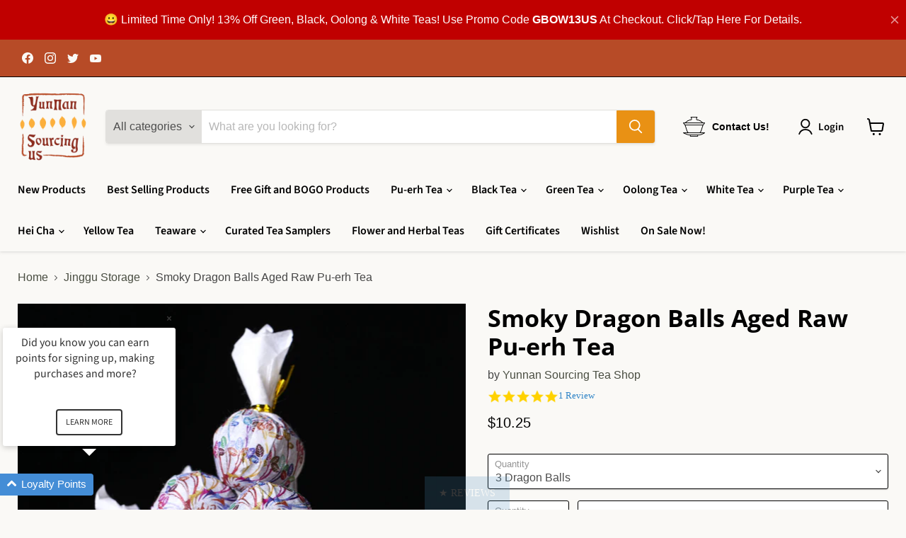

--- FILE ---
content_type: text/html; charset=utf-8
request_url: https://yunnansourcing.us/collections/jinggu-storage/products/smoky-dragon-balls-aged-raw-pu-erh-tea
body_size: 53717
content:
<!doctype html>
<html class="no-js no-touch" lang="en">
  <head>
    <!-- Google tag (gtag.js) -->
<script async src="https://www.googletagmanager.com/gtag/js?id=UA-11592650-2"></script>
<script>
  window.dataLayer = window.dataLayer || [];
  function gtag(){dataLayer.push(arguments);}
  gtag('js', new Date());

  gtag('config', 'UA-11592650-2');
</script>
    <meta charset="utf-8">
    <meta http-equiv="x-ua-compatible" content="IE=edge">

    <link rel="preconnect" href="https://cdn.shopify.com">
    <link rel="preconnect" href="https://fonts.shopifycdn.com">
    <link rel="preconnect" href="https://v.shopify.com">
    <link rel="preconnect" href="https://cdn.shopifycloud.com">

    <title>Smoky Dragon Balls Aged Raw Pu-erh Tea — Yunnan Sourcing USA</title>

    
      <meta name="description" content="This is a 2013 Spring harvested tea from Ku Zhu mountain area of Jinggu county (Simao).  The tea received a heavy smoke aroma during the kill green process as wood was used to heat the wok and the space was not well ventilated.   After several years of storage as loose leaf mao cha the tea has aged and the smokiness ha">
    

    
  <link rel="shortcut icon" href="//yunnansourcing.us/cdn/shop/files/YS_Favicon_1_32x32.png?v=1655943384" type="image/png">


    
      <link rel="canonical" href="https://yunnansourcing.us/products/smoky-dragon-balls-aged-raw-pu-erh-tea" />
    

    <meta name="viewport" content="width=device-width">

    
    















<meta property="og:site_name" content="Yunnan Sourcing USA">
<meta property="og:url" content="https://yunnansourcing.us/products/smoky-dragon-balls-aged-raw-pu-erh-tea">
<meta property="og:title" content="Smoky Dragon Balls Aged Raw Pu-erh Tea">
<meta property="og:type" content="website">
<meta property="og:description" content="This is a 2013 Spring harvested tea from Ku Zhu mountain area of Jinggu county (Simao).  The tea received a heavy smoke aroma during the kill green process as wood was used to heat the wok and the space was not well ventilated.   After several years of storage as loose leaf mao cha the tea has aged and the smokiness ha">




    
    
    

    
    
    <meta
      property="og:image"
      content="https://yunnansourcing.us/cdn/shop/products/1I3A0045_1200x1024.jpg?v=1630894000"
    />
    <meta
      property="og:image:secure_url"
      content="https://yunnansourcing.us/cdn/shop/products/1I3A0045_1200x1024.jpg?v=1630894000"
    />
    <meta property="og:image:width" content="1200" />
    <meta property="og:image:height" content="1024" />
    
    
    <meta property="og:image:alt" content="Social media image" />
  









  <meta name="twitter:site" content="@yunnansourcing">








<meta name="twitter:title" content="Smoky Dragon Balls Aged Raw Pu-erh Tea">
<meta name="twitter:description" content="This is a 2013 Spring harvested tea from Ku Zhu mountain area of Jinggu county (Simao).  The tea received a heavy smoke aroma during the kill green process as wood was used to heat the wok and the space was not well ventilated.   After several years of storage as loose leaf mao cha the tea has aged and the smokiness ha">


    
    
    
      
      
      <meta name="twitter:card" content="summary_large_image">
    
    
    <meta
      property="twitter:image"
      content="https://yunnansourcing.us/cdn/shop/products/1I3A0045_1200x600_crop_center.jpg?v=1630894000"
    />
    <meta property="twitter:image:width" content="1200" />
    <meta property="twitter:image:height" content="600" />
    
    
    <meta property="twitter:image:alt" content="Social media image" />
  



    <link rel="preload" href="//yunnansourcing.us/cdn/fonts/source_sans_pro/sourcesanspro_n6.cdbfc001bf7647698fff34a09dc1c625e4008e01.woff2" as="font" crossorigin="anonymous">
    <link rel="preload" as="style" href="//yunnansourcing.us/cdn/shop/t/27/assets/theme.css?v=36225804268053586891759332792">

    <script>window.performance && window.performance.mark && window.performance.mark('shopify.content_for_header.start');</script><meta name="google-site-verification" content="ZuXY77xBIyFMK-cfIarsti3PYs9YLs676N4gK3htLxo">
<meta id="shopify-digital-wallet" name="shopify-digital-wallet" content="/21010117/digital_wallets/dialog">
<meta name="shopify-checkout-api-token" content="82ff4e1ef471a981f2af3bcdc5b0507e">
<meta id="in-context-paypal-metadata" data-shop-id="21010117" data-venmo-supported="false" data-environment="production" data-locale="en_US" data-paypal-v4="true" data-currency="USD">
<link rel="alternate" type="application/json+oembed" href="https://yunnansourcing.us/products/smoky-dragon-balls-aged-raw-pu-erh-tea.oembed">
<script async="async" src="/checkouts/internal/preloads.js?locale=en-US"></script>
<link rel="preconnect" href="https://shop.app" crossorigin="anonymous">
<script async="async" src="https://shop.app/checkouts/internal/preloads.js?locale=en-US&shop_id=21010117" crossorigin="anonymous"></script>
<script id="apple-pay-shop-capabilities" type="application/json">{"shopId":21010117,"countryCode":"US","currencyCode":"USD","merchantCapabilities":["supports3DS"],"merchantId":"gid:\/\/shopify\/Shop\/21010117","merchantName":"Yunnan Sourcing USA","requiredBillingContactFields":["postalAddress","email"],"requiredShippingContactFields":["postalAddress","email"],"shippingType":"shipping","supportedNetworks":["visa","masterCard","amex","discover","elo","jcb"],"total":{"type":"pending","label":"Yunnan Sourcing USA","amount":"1.00"},"shopifyPaymentsEnabled":true,"supportsSubscriptions":true}</script>
<script id="shopify-features" type="application/json">{"accessToken":"82ff4e1ef471a981f2af3bcdc5b0507e","betas":["rich-media-storefront-analytics"],"domain":"yunnansourcing.us","predictiveSearch":true,"shopId":21010117,"locale":"en"}</script>
<script>var Shopify = Shopify || {};
Shopify.shop = "yunnansourcingus.myshopify.com";
Shopify.locale = "en";
Shopify.currency = {"active":"USD","rate":"1.0"};
Shopify.country = "US";
Shopify.theme = {"name":"YS US Empire Live + Yotpo","id":136119484649,"schema_name":"Empire","schema_version":"7.0.0","theme_store_id":838,"role":"main"};
Shopify.theme.handle = "null";
Shopify.theme.style = {"id":null,"handle":null};
Shopify.cdnHost = "yunnansourcing.us/cdn";
Shopify.routes = Shopify.routes || {};
Shopify.routes.root = "/";</script>
<script type="module">!function(o){(o.Shopify=o.Shopify||{}).modules=!0}(window);</script>
<script>!function(o){function n(){var o=[];function n(){o.push(Array.prototype.slice.apply(arguments))}return n.q=o,n}var t=o.Shopify=o.Shopify||{};t.loadFeatures=n(),t.autoloadFeatures=n()}(window);</script>
<script>
  window.ShopifyPay = window.ShopifyPay || {};
  window.ShopifyPay.apiHost = "shop.app\/pay";
  window.ShopifyPay.redirectState = null;
</script>
<script id="shop-js-analytics" type="application/json">{"pageType":"product"}</script>
<script defer="defer" async type="module" src="//yunnansourcing.us/cdn/shopifycloud/shop-js/modules/v2/client.init-shop-cart-sync_C5BV16lS.en.esm.js"></script>
<script defer="defer" async type="module" src="//yunnansourcing.us/cdn/shopifycloud/shop-js/modules/v2/chunk.common_CygWptCX.esm.js"></script>
<script type="module">
  await import("//yunnansourcing.us/cdn/shopifycloud/shop-js/modules/v2/client.init-shop-cart-sync_C5BV16lS.en.esm.js");
await import("//yunnansourcing.us/cdn/shopifycloud/shop-js/modules/v2/chunk.common_CygWptCX.esm.js");

  window.Shopify.SignInWithShop?.initShopCartSync?.({"fedCMEnabled":true,"windoidEnabled":true});

</script>
<script defer="defer" async type="module" src="//yunnansourcing.us/cdn/shopifycloud/shop-js/modules/v2/client.payment-terms_CZxnsJam.en.esm.js"></script>
<script defer="defer" async type="module" src="//yunnansourcing.us/cdn/shopifycloud/shop-js/modules/v2/chunk.common_CygWptCX.esm.js"></script>
<script defer="defer" async type="module" src="//yunnansourcing.us/cdn/shopifycloud/shop-js/modules/v2/chunk.modal_D71HUcav.esm.js"></script>
<script type="module">
  await import("//yunnansourcing.us/cdn/shopifycloud/shop-js/modules/v2/client.payment-terms_CZxnsJam.en.esm.js");
await import("//yunnansourcing.us/cdn/shopifycloud/shop-js/modules/v2/chunk.common_CygWptCX.esm.js");
await import("//yunnansourcing.us/cdn/shopifycloud/shop-js/modules/v2/chunk.modal_D71HUcav.esm.js");

  
</script>
<script>
  window.Shopify = window.Shopify || {};
  if (!window.Shopify.featureAssets) window.Shopify.featureAssets = {};
  window.Shopify.featureAssets['shop-js'] = {"shop-cart-sync":["modules/v2/client.shop-cart-sync_ZFArdW7E.en.esm.js","modules/v2/chunk.common_CygWptCX.esm.js"],"init-fed-cm":["modules/v2/client.init-fed-cm_CmiC4vf6.en.esm.js","modules/v2/chunk.common_CygWptCX.esm.js"],"shop-button":["modules/v2/client.shop-button_tlx5R9nI.en.esm.js","modules/v2/chunk.common_CygWptCX.esm.js"],"shop-cash-offers":["modules/v2/client.shop-cash-offers_DOA2yAJr.en.esm.js","modules/v2/chunk.common_CygWptCX.esm.js","modules/v2/chunk.modal_D71HUcav.esm.js"],"init-windoid":["modules/v2/client.init-windoid_sURxWdc1.en.esm.js","modules/v2/chunk.common_CygWptCX.esm.js"],"shop-toast-manager":["modules/v2/client.shop-toast-manager_ClPi3nE9.en.esm.js","modules/v2/chunk.common_CygWptCX.esm.js"],"init-shop-email-lookup-coordinator":["modules/v2/client.init-shop-email-lookup-coordinator_B8hsDcYM.en.esm.js","modules/v2/chunk.common_CygWptCX.esm.js"],"init-shop-cart-sync":["modules/v2/client.init-shop-cart-sync_C5BV16lS.en.esm.js","modules/v2/chunk.common_CygWptCX.esm.js"],"avatar":["modules/v2/client.avatar_BTnouDA3.en.esm.js"],"pay-button":["modules/v2/client.pay-button_FdsNuTd3.en.esm.js","modules/v2/chunk.common_CygWptCX.esm.js"],"init-customer-accounts":["modules/v2/client.init-customer-accounts_DxDtT_ad.en.esm.js","modules/v2/client.shop-login-button_C5VAVYt1.en.esm.js","modules/v2/chunk.common_CygWptCX.esm.js","modules/v2/chunk.modal_D71HUcav.esm.js"],"init-shop-for-new-customer-accounts":["modules/v2/client.init-shop-for-new-customer-accounts_ChsxoAhi.en.esm.js","modules/v2/client.shop-login-button_C5VAVYt1.en.esm.js","modules/v2/chunk.common_CygWptCX.esm.js","modules/v2/chunk.modal_D71HUcav.esm.js"],"shop-login-button":["modules/v2/client.shop-login-button_C5VAVYt1.en.esm.js","modules/v2/chunk.common_CygWptCX.esm.js","modules/v2/chunk.modal_D71HUcav.esm.js"],"init-customer-accounts-sign-up":["modules/v2/client.init-customer-accounts-sign-up_CPSyQ0Tj.en.esm.js","modules/v2/client.shop-login-button_C5VAVYt1.en.esm.js","modules/v2/chunk.common_CygWptCX.esm.js","modules/v2/chunk.modal_D71HUcav.esm.js"],"shop-follow-button":["modules/v2/client.shop-follow-button_Cva4Ekp9.en.esm.js","modules/v2/chunk.common_CygWptCX.esm.js","modules/v2/chunk.modal_D71HUcav.esm.js"],"checkout-modal":["modules/v2/client.checkout-modal_BPM8l0SH.en.esm.js","modules/v2/chunk.common_CygWptCX.esm.js","modules/v2/chunk.modal_D71HUcav.esm.js"],"lead-capture":["modules/v2/client.lead-capture_Bi8yE_yS.en.esm.js","modules/v2/chunk.common_CygWptCX.esm.js","modules/v2/chunk.modal_D71HUcav.esm.js"],"shop-login":["modules/v2/client.shop-login_D6lNrXab.en.esm.js","modules/v2/chunk.common_CygWptCX.esm.js","modules/v2/chunk.modal_D71HUcav.esm.js"],"payment-terms":["modules/v2/client.payment-terms_CZxnsJam.en.esm.js","modules/v2/chunk.common_CygWptCX.esm.js","modules/v2/chunk.modal_D71HUcav.esm.js"]};
</script>
<script>(function() {
  var isLoaded = false;
  function asyncLoad() {
    if (isLoaded) return;
    isLoaded = true;
    var urls = ["https:\/\/chimpstatic.com\/mcjs-connected\/js\/users\/0e69c81bfc826f10f1113e2de\/b3f9f1049d6290b1eddc719f6.js?shop=yunnansourcingus.myshopify.com","https:\/\/tnc-app.herokuapp.com\/get_script\/543fc9962c9111ed9c893e77ad076a5e.js?v=752101\u0026shop=yunnansourcingus.myshopify.com","https:\/\/customer-first-focus.b-cdn.net\/cffPCLoader_min.js?shop=yunnansourcingus.myshopify.com","https:\/\/sdk.postscript.io\/sdk-script-loader.bundle.js?shopId=750075\u0026shop=yunnansourcingus.myshopify.com","\/\/backinstock.useamp.com\/widget\/27592_1767155425.js?category=bis\u0026v=6\u0026shop=yunnansourcingus.myshopify.com"];
    for (var i = 0; i < urls.length; i++) {
      var s = document.createElement('script');
      s.type = 'text/javascript';
      s.async = true;
      s.src = urls[i];
      var x = document.getElementsByTagName('script')[0];
      x.parentNode.insertBefore(s, x);
    }
  };
  if(window.attachEvent) {
    window.attachEvent('onload', asyncLoad);
  } else {
    window.addEventListener('load', asyncLoad, false);
  }
})();</script>
<script id="__st">var __st={"a":21010117,"offset":-21600,"reqid":"102971fd-c67c-4121-a740-576def992806-1768638156","pageurl":"yunnansourcing.us\/collections\/jinggu-storage\/products\/smoky-dragon-balls-aged-raw-pu-erh-tea","u":"53fe9812338b","p":"product","rtyp":"product","rid":7051293786271};</script>
<script>window.ShopifyPaypalV4VisibilityTracking = true;</script>
<script id="captcha-bootstrap">!function(){'use strict';const t='contact',e='account',n='new_comment',o=[[t,t],['blogs',n],['comments',n],[t,'customer']],c=[[e,'customer_login'],[e,'guest_login'],[e,'recover_customer_password'],[e,'create_customer']],r=t=>t.map((([t,e])=>`form[action*='/${t}']:not([data-nocaptcha='true']) input[name='form_type'][value='${e}']`)).join(','),a=t=>()=>t?[...document.querySelectorAll(t)].map((t=>t.form)):[];function s(){const t=[...o],e=r(t);return a(e)}const i='password',u='form_key',d=['recaptcha-v3-token','g-recaptcha-response','h-captcha-response',i],f=()=>{try{return window.sessionStorage}catch{return}},m='__shopify_v',_=t=>t.elements[u];function p(t,e,n=!1){try{const o=window.sessionStorage,c=JSON.parse(o.getItem(e)),{data:r}=function(t){const{data:e,action:n}=t;return t[m]||n?{data:e,action:n}:{data:t,action:n}}(c);for(const[e,n]of Object.entries(r))t.elements[e]&&(t.elements[e].value=n);n&&o.removeItem(e)}catch(o){console.error('form repopulation failed',{error:o})}}const l='form_type',E='cptcha';function T(t){t.dataset[E]=!0}const w=window,h=w.document,L='Shopify',v='ce_forms',y='captcha';let A=!1;((t,e)=>{const n=(g='f06e6c50-85a8-45c8-87d0-21a2b65856fe',I='https://cdn.shopify.com/shopifycloud/storefront-forms-hcaptcha/ce_storefront_forms_captcha_hcaptcha.v1.5.2.iife.js',D={infoText:'Protected by hCaptcha',privacyText:'Privacy',termsText:'Terms'},(t,e,n)=>{const o=w[L][v],c=o.bindForm;if(c)return c(t,g,e,D).then(n);var r;o.q.push([[t,g,e,D],n]),r=I,A||(h.body.append(Object.assign(h.createElement('script'),{id:'captcha-provider',async:!0,src:r})),A=!0)});var g,I,D;w[L]=w[L]||{},w[L][v]=w[L][v]||{},w[L][v].q=[],w[L][y]=w[L][y]||{},w[L][y].protect=function(t,e){n(t,void 0,e),T(t)},Object.freeze(w[L][y]),function(t,e,n,w,h,L){const[v,y,A,g]=function(t,e,n){const i=e?o:[],u=t?c:[],d=[...i,...u],f=r(d),m=r(i),_=r(d.filter((([t,e])=>n.includes(e))));return[a(f),a(m),a(_),s()]}(w,h,L),I=t=>{const e=t.target;return e instanceof HTMLFormElement?e:e&&e.form},D=t=>v().includes(t);t.addEventListener('submit',(t=>{const e=I(t);if(!e)return;const n=D(e)&&!e.dataset.hcaptchaBound&&!e.dataset.recaptchaBound,o=_(e),c=g().includes(e)&&(!o||!o.value);(n||c)&&t.preventDefault(),c&&!n&&(function(t){try{if(!f())return;!function(t){const e=f();if(!e)return;const n=_(t);if(!n)return;const o=n.value;o&&e.removeItem(o)}(t);const e=Array.from(Array(32),(()=>Math.random().toString(36)[2])).join('');!function(t,e){_(t)||t.append(Object.assign(document.createElement('input'),{type:'hidden',name:u})),t.elements[u].value=e}(t,e),function(t,e){const n=f();if(!n)return;const o=[...t.querySelectorAll(`input[type='${i}']`)].map((({name:t})=>t)),c=[...d,...o],r={};for(const[a,s]of new FormData(t).entries())c.includes(a)||(r[a]=s);n.setItem(e,JSON.stringify({[m]:1,action:t.action,data:r}))}(t,e)}catch(e){console.error('failed to persist form',e)}}(e),e.submit())}));const S=(t,e)=>{t&&!t.dataset[E]&&(n(t,e.some((e=>e===t))),T(t))};for(const o of['focusin','change'])t.addEventListener(o,(t=>{const e=I(t);D(e)&&S(e,y())}));const B=e.get('form_key'),M=e.get(l),P=B&&M;t.addEventListener('DOMContentLoaded',(()=>{const t=y();if(P)for(const e of t)e.elements[l].value===M&&p(e,B);[...new Set([...A(),...v().filter((t=>'true'===t.dataset.shopifyCaptcha))])].forEach((e=>S(e,t)))}))}(h,new URLSearchParams(w.location.search),n,t,e,['guest_login'])})(!1,!0)}();</script>
<script integrity="sha256-4kQ18oKyAcykRKYeNunJcIwy7WH5gtpwJnB7kiuLZ1E=" data-source-attribution="shopify.loadfeatures" defer="defer" src="//yunnansourcing.us/cdn/shopifycloud/storefront/assets/storefront/load_feature-a0a9edcb.js" crossorigin="anonymous"></script>
<script crossorigin="anonymous" defer="defer" src="//yunnansourcing.us/cdn/shopifycloud/storefront/assets/shopify_pay/storefront-65b4c6d7.js?v=20250812"></script>
<script data-source-attribution="shopify.dynamic_checkout.dynamic.init">var Shopify=Shopify||{};Shopify.PaymentButton=Shopify.PaymentButton||{isStorefrontPortableWallets:!0,init:function(){window.Shopify.PaymentButton.init=function(){};var t=document.createElement("script");t.src="https://yunnansourcing.us/cdn/shopifycloud/portable-wallets/latest/portable-wallets.en.js",t.type="module",document.head.appendChild(t)}};
</script>
<script data-source-attribution="shopify.dynamic_checkout.buyer_consent">
  function portableWalletsHideBuyerConsent(e){var t=document.getElementById("shopify-buyer-consent"),n=document.getElementById("shopify-subscription-policy-button");t&&n&&(t.classList.add("hidden"),t.setAttribute("aria-hidden","true"),n.removeEventListener("click",e))}function portableWalletsShowBuyerConsent(e){var t=document.getElementById("shopify-buyer-consent"),n=document.getElementById("shopify-subscription-policy-button");t&&n&&(t.classList.remove("hidden"),t.removeAttribute("aria-hidden"),n.addEventListener("click",e))}window.Shopify?.PaymentButton&&(window.Shopify.PaymentButton.hideBuyerConsent=portableWalletsHideBuyerConsent,window.Shopify.PaymentButton.showBuyerConsent=portableWalletsShowBuyerConsent);
</script>
<script data-source-attribution="shopify.dynamic_checkout.cart.bootstrap">document.addEventListener("DOMContentLoaded",(function(){function t(){return document.querySelector("shopify-accelerated-checkout-cart, shopify-accelerated-checkout")}if(t())Shopify.PaymentButton.init();else{new MutationObserver((function(e,n){t()&&(Shopify.PaymentButton.init(),n.disconnect())})).observe(document.body,{childList:!0,subtree:!0})}}));
</script>
<script id='scb4127' type='text/javascript' async='' src='https://yunnansourcing.us/cdn/shopifycloud/privacy-banner/storefront-banner.js'></script><link id="shopify-accelerated-checkout-styles" rel="stylesheet" media="screen" href="https://yunnansourcing.us/cdn/shopifycloud/portable-wallets/latest/accelerated-checkout-backwards-compat.css" crossorigin="anonymous">
<style id="shopify-accelerated-checkout-cart">
        #shopify-buyer-consent {
  margin-top: 1em;
  display: inline-block;
  width: 100%;
}

#shopify-buyer-consent.hidden {
  display: none;
}

#shopify-subscription-policy-button {
  background: none;
  border: none;
  padding: 0;
  text-decoration: underline;
  font-size: inherit;
  cursor: pointer;
}

#shopify-subscription-policy-button::before {
  box-shadow: none;
}

      </style>

<script>window.performance && window.performance.mark && window.performance.mark('shopify.content_for_header.end');</script>

    <link href="//yunnansourcing.us/cdn/shop/t/27/assets/theme.css?v=36225804268053586891759332792" rel="stylesheet" type="text/css" media="all" />

    
    <script>
      window.Theme = window.Theme || {};
      window.Theme.version = '7.0.0';
      window.Theme.name = 'Empire';
      window.Theme.routes = {
        "root_url": "/",
        "account_url": "/account",
        "account_login_url": "/account/login",
        "account_logout_url": "/account/logout",
        "account_register_url": "/account/register",
        "account_addresses_url": "/account/addresses",
        "collections_url": "/collections",
        "all_products_collection_url": "/collections/all",
        "search_url": "/search",
        "cart_url": "/cart",
        "cart_add_url": "/cart/add",
        "cart_change_url": "/cart/change",
        "cart_clear_url": "/cart/clear",
        "product_recommendations_url": "/recommendations/products",
      };
    </script>
    

<!-- Yotpo JavaScript -->
  <script type="text/javascript">
  (function e(){var e=document.createElement("script");e.type="text/javascript",e.async=true,e.src="//staticw2.yotpo.com/OGTE6hy1miKPRf9aVDHJwwEGG0WbrZeyTniIKNzO/widget.js";var t=document.getElementsByTagName("script")[0];t.parentNode.insertBefore(e,t)})();
  </script>
<!-- END Yotpo JavaScript -->
  	<!-- "snippets/vitals-loader.liquid" was not rendered, the associated app was uninstalled -->

<!-- BEGIN app block: shopify://apps/yeps/blocks/yeps/e514c124-b6d8-42cf-8001-0defa550f08e --><script>
window.YepsID = '0189701f-aec3-3a0f-c3cf-e79f03b678b7';

window.YepsData = {"campaigns":[{"id":"0189703a-e1ac-3ae5-a167-67c78e620c6e","type":"bar","options":{"type":"countdown","fixed":true,"sticky":true,"closable":true,"closableLeft":false,"closableRight":true,"placement":"top","size":"normal","whiteLabel":true,"pushes":true,"removeIframe":true,"defaultStatic":true,"messageType":"single","animationType":null,"animationSpeed":null,"theme":{"bg":"#c00000","bg2":null,"bg3":null,"text":"#ffffff","face":"#ffffff","buttonText":"#1a1a1a","fontSize":null,"padding":null},"textData":{"country":"your country"},"font":{"family":"inherit"},"text":"😀 Limited Time Only! 13% Off Green, Black, Oolong &amp; White Teas! Use Promo Code <strong>GBOW13US</strong> At Checkout. Click/Tap Here For Details.","countdown":{"type":"date","dayLabel":"Day","hourLabel":"Hr","minuteLabel":"Min","secondLabel":"Sec","starts":1768716000000,"ends":1768888800000},"buttonText":"","href":"https://yunnansourcing.us/pages/sales-and-promotions","linkButton":true,"newTab":false},"query":{"and":[{"time":{"gt":1768716000000}},{"time":{"lt":1768888800000}},{"timePage":{"gt":0}},{"timeSinceClose":{"gt":86400}},{"timeSinceSuccess":{"gt":0}}]}},{"id":"0189d1b8-a005-5797-b78e-9342531faad7","type":"bar","options":{"type":"text","fixed":true,"sticky":true,"closable":true,"closableLeft":false,"closableRight":true,"placement":"top","size":"normal","whiteLabel":true,"pushes":true,"removeIframe":true,"defaultStatic":true,"messageType":"single","animationType":null,"animationSpeed":null,"theme":{"bg":"#c00000","bg2":null,"bg3":null,"text":"#ffffff","face":"#ffffff","buttonText":"#1a1a1a","fontSize":null,"padding":null},"textData":{"country":"your country"},"font":{"family":"inherit"},"text":"😀 Limited Time Only! 13% Off Green, Black, Oolong &amp; White Teas! Use Promo Code <strong>GBOW13US</strong> At Checkout. Click/Tap Here For Details.","buttonText":"","href":"https://yunnansourcing.us/pages/sales-and-promotions","linkButton":true,"newTab":false},"query":{"and":[{"time":{"gt":1768456800000}},{"time":{"lt":1768716000000}},{"timePage":{"gt":0}},{"timeSinceClose":{"gt":86400}},{"timeSinceSuccess":{"gt":0}}]}}],"hacks":{"removeIframe":true,"defaultStatic":true}};
window.YepsActive = true;
window.YepsIsolate = true;
window.YepsMigrated = false;

window.YepsContext = {
  locale: 'en',
  marketId: '844071145',
  currency: 'USD',
  pageType: 'product',
  productId: '7051293786271',
  collectionId: '410182353129',
  
  
  productTags: ["dragon balls","jinggu","jinggu storage","ku zhu","nonys2024","pu-erh harvest season_spring harvest","region_yunnan","sample available","shape_dragon ball","simao","single serving","single-estate","spring harvest","storage type_jinggu storage","sub-region_jinggu (simao)","sub-region_simao","tea type_raw pu-erh tea"],
  
};
</script>


<!-- END app block --><!-- BEGIN app block: shopify://apps/loyalty-rewards-and-referrals/blocks/embed-sdk/6f172e67-4106-4ac0-89c5-b32a069b3101 -->

<style
  type='text/css'
  data-lion-app-styles='main'
  data-lion-app-styles-settings='{&quot;disableBundledCSS&quot;:false,&quot;disableBundledFonts&quot;:false,&quot;useClassIsolator&quot;:false}'
></style>

<!-- loyaltylion.snippet.version=8056bbc037+8007 -->

<script>
  
  !function(t,n){function o(n){var o=t.getElementsByTagName("script")[0],i=t.createElement("script");i.src=n,i.crossOrigin="",o.parentNode.insertBefore(i,o)}if(!n.isLoyaltyLion){window.loyaltylion=n,void 0===window.lion&&(window.lion=n),n.version=2,n.isLoyaltyLion=!0;var i=new Date,e=i.getFullYear().toString()+i.getMonth().toString()+i.getDate().toString();o("https://sdk.loyaltylion.net/static/2/loader.js?t="+e);var r=!1;n.init=function(t){if(r)throw new Error("Cannot call lion.init more than once");r=!0;var a=n._token=t.token;if(!a)throw new Error("Token must be supplied to lion.init");for(var l=[],s="_push configure bootstrap shutdown on removeListener authenticateCustomer".split(" "),c=0;c<s.length;c+=1)!function(t,n){t[n]=function(){l.push([n,Array.prototype.slice.call(arguments,0)])}}(n,s[c]);o("https://sdk.loyaltylion.net/sdk/start/"+a+".js?t="+e+i.getHours().toString()),n._initData=t,n._buffer=l}}}(document,window.loyaltylion||[]);

  
    
      loyaltylion.init(
        { token: "7fe6003db750d2082fff8b49e1c64a3d" }
      );
    
  

  loyaltylion.configure({
    disableBundledCSS: false,
    disableBundledFonts: false,
    useClassIsolator: false,
  })

  
</script>



<!-- END app block --><script src="https://cdn.shopify.com/extensions/019a9621-10ce-7d30-abcd-7c4882d6a9b8/yepsng-widget-63/assets/yeps.js" type="text/javascript" defer="defer"></script>
<link href="https://cdn.shopify.com/extensions/019a9621-10ce-7d30-abcd-7c4882d6a9b8/yepsng-widget-63/assets/yeps.css" rel="stylesheet" type="text/css" media="all">
<link href="https://monorail-edge.shopifysvc.com" rel="dns-prefetch">
<script>(function(){if ("sendBeacon" in navigator && "performance" in window) {try {var session_token_from_headers = performance.getEntriesByType('navigation')[0].serverTiming.find(x => x.name == '_s').description;} catch {var session_token_from_headers = undefined;}var session_cookie_matches = document.cookie.match(/_shopify_s=([^;]*)/);var session_token_from_cookie = session_cookie_matches && session_cookie_matches.length === 2 ? session_cookie_matches[1] : "";var session_token = session_token_from_headers || session_token_from_cookie || "";function handle_abandonment_event(e) {var entries = performance.getEntries().filter(function(entry) {return /monorail-edge.shopifysvc.com/.test(entry.name);});if (!window.abandonment_tracked && entries.length === 0) {window.abandonment_tracked = true;var currentMs = Date.now();var navigation_start = performance.timing.navigationStart;var payload = {shop_id: 21010117,url: window.location.href,navigation_start,duration: currentMs - navigation_start,session_token,page_type: "product"};window.navigator.sendBeacon("https://monorail-edge.shopifysvc.com/v1/produce", JSON.stringify({schema_id: "online_store_buyer_site_abandonment/1.1",payload: payload,metadata: {event_created_at_ms: currentMs,event_sent_at_ms: currentMs}}));}}window.addEventListener('pagehide', handle_abandonment_event);}}());</script>
<script id="web-pixels-manager-setup">(function e(e,d,r,n,o){if(void 0===o&&(o={}),!Boolean(null===(a=null===(i=window.Shopify)||void 0===i?void 0:i.analytics)||void 0===a?void 0:a.replayQueue)){var i,a;window.Shopify=window.Shopify||{};var t=window.Shopify;t.analytics=t.analytics||{};var s=t.analytics;s.replayQueue=[],s.publish=function(e,d,r){return s.replayQueue.push([e,d,r]),!0};try{self.performance.mark("wpm:start")}catch(e){}var l=function(){var e={modern:/Edge?\/(1{2}[4-9]|1[2-9]\d|[2-9]\d{2}|\d{4,})\.\d+(\.\d+|)|Firefox\/(1{2}[4-9]|1[2-9]\d|[2-9]\d{2}|\d{4,})\.\d+(\.\d+|)|Chrom(ium|e)\/(9{2}|\d{3,})\.\d+(\.\d+|)|(Maci|X1{2}).+ Version\/(15\.\d+|(1[6-9]|[2-9]\d|\d{3,})\.\d+)([,.]\d+|)( \(\w+\)|)( Mobile\/\w+|) Safari\/|Chrome.+OPR\/(9{2}|\d{3,})\.\d+\.\d+|(CPU[ +]OS|iPhone[ +]OS|CPU[ +]iPhone|CPU IPhone OS|CPU iPad OS)[ +]+(15[._]\d+|(1[6-9]|[2-9]\d|\d{3,})[._]\d+)([._]\d+|)|Android:?[ /-](13[3-9]|1[4-9]\d|[2-9]\d{2}|\d{4,})(\.\d+|)(\.\d+|)|Android.+Firefox\/(13[5-9]|1[4-9]\d|[2-9]\d{2}|\d{4,})\.\d+(\.\d+|)|Android.+Chrom(ium|e)\/(13[3-9]|1[4-9]\d|[2-9]\d{2}|\d{4,})\.\d+(\.\d+|)|SamsungBrowser\/([2-9]\d|\d{3,})\.\d+/,legacy:/Edge?\/(1[6-9]|[2-9]\d|\d{3,})\.\d+(\.\d+|)|Firefox\/(5[4-9]|[6-9]\d|\d{3,})\.\d+(\.\d+|)|Chrom(ium|e)\/(5[1-9]|[6-9]\d|\d{3,})\.\d+(\.\d+|)([\d.]+$|.*Safari\/(?![\d.]+ Edge\/[\d.]+$))|(Maci|X1{2}).+ Version\/(10\.\d+|(1[1-9]|[2-9]\d|\d{3,})\.\d+)([,.]\d+|)( \(\w+\)|)( Mobile\/\w+|) Safari\/|Chrome.+OPR\/(3[89]|[4-9]\d|\d{3,})\.\d+\.\d+|(CPU[ +]OS|iPhone[ +]OS|CPU[ +]iPhone|CPU IPhone OS|CPU iPad OS)[ +]+(10[._]\d+|(1[1-9]|[2-9]\d|\d{3,})[._]\d+)([._]\d+|)|Android:?[ /-](13[3-9]|1[4-9]\d|[2-9]\d{2}|\d{4,})(\.\d+|)(\.\d+|)|Mobile Safari.+OPR\/([89]\d|\d{3,})\.\d+\.\d+|Android.+Firefox\/(13[5-9]|1[4-9]\d|[2-9]\d{2}|\d{4,})\.\d+(\.\d+|)|Android.+Chrom(ium|e)\/(13[3-9]|1[4-9]\d|[2-9]\d{2}|\d{4,})\.\d+(\.\d+|)|Android.+(UC? ?Browser|UCWEB|U3)[ /]?(15\.([5-9]|\d{2,})|(1[6-9]|[2-9]\d|\d{3,})\.\d+)\.\d+|SamsungBrowser\/(5\.\d+|([6-9]|\d{2,})\.\d+)|Android.+MQ{2}Browser\/(14(\.(9|\d{2,})|)|(1[5-9]|[2-9]\d|\d{3,})(\.\d+|))(\.\d+|)|K[Aa][Ii]OS\/(3\.\d+|([4-9]|\d{2,})\.\d+)(\.\d+|)/},d=e.modern,r=e.legacy,n=navigator.userAgent;return n.match(d)?"modern":n.match(r)?"legacy":"unknown"}(),u="modern"===l?"modern":"legacy",c=(null!=n?n:{modern:"",legacy:""})[u],f=function(e){return[e.baseUrl,"/wpm","/b",e.hashVersion,"modern"===e.buildTarget?"m":"l",".js"].join("")}({baseUrl:d,hashVersion:r,buildTarget:u}),m=function(e){var d=e.version,r=e.bundleTarget,n=e.surface,o=e.pageUrl,i=e.monorailEndpoint;return{emit:function(e){var a=e.status,t=e.errorMsg,s=(new Date).getTime(),l=JSON.stringify({metadata:{event_sent_at_ms:s},events:[{schema_id:"web_pixels_manager_load/3.1",payload:{version:d,bundle_target:r,page_url:o,status:a,surface:n,error_msg:t},metadata:{event_created_at_ms:s}}]});if(!i)return console&&console.warn&&console.warn("[Web Pixels Manager] No Monorail endpoint provided, skipping logging."),!1;try{return self.navigator.sendBeacon.bind(self.navigator)(i,l)}catch(e){}var u=new XMLHttpRequest;try{return u.open("POST",i,!0),u.setRequestHeader("Content-Type","text/plain"),u.send(l),!0}catch(e){return console&&console.warn&&console.warn("[Web Pixels Manager] Got an unhandled error while logging to Monorail."),!1}}}}({version:r,bundleTarget:l,surface:e.surface,pageUrl:self.location.href,monorailEndpoint:e.monorailEndpoint});try{o.browserTarget=l,function(e){var d=e.src,r=e.async,n=void 0===r||r,o=e.onload,i=e.onerror,a=e.sri,t=e.scriptDataAttributes,s=void 0===t?{}:t,l=document.createElement("script"),u=document.querySelector("head"),c=document.querySelector("body");if(l.async=n,l.src=d,a&&(l.integrity=a,l.crossOrigin="anonymous"),s)for(var f in s)if(Object.prototype.hasOwnProperty.call(s,f))try{l.dataset[f]=s[f]}catch(e){}if(o&&l.addEventListener("load",o),i&&l.addEventListener("error",i),u)u.appendChild(l);else{if(!c)throw new Error("Did not find a head or body element to append the script");c.appendChild(l)}}({src:f,async:!0,onload:function(){if(!function(){var e,d;return Boolean(null===(d=null===(e=window.Shopify)||void 0===e?void 0:e.analytics)||void 0===d?void 0:d.initialized)}()){var d=window.webPixelsManager.init(e)||void 0;if(d){var r=window.Shopify.analytics;r.replayQueue.forEach((function(e){var r=e[0],n=e[1],o=e[2];d.publishCustomEvent(r,n,o)})),r.replayQueue=[],r.publish=d.publishCustomEvent,r.visitor=d.visitor,r.initialized=!0}}},onerror:function(){return m.emit({status:"failed",errorMsg:"".concat(f," has failed to load")})},sri:function(e){var d=/^sha384-[A-Za-z0-9+/=]+$/;return"string"==typeof e&&d.test(e)}(c)?c:"",scriptDataAttributes:o}),m.emit({status:"loading"})}catch(e){m.emit({status:"failed",errorMsg:(null==e?void 0:e.message)||"Unknown error"})}}})({shopId: 21010117,storefrontBaseUrl: "https://yunnansourcing.us",extensionsBaseUrl: "https://extensions.shopifycdn.com/cdn/shopifycloud/web-pixels-manager",monorailEndpoint: "https://monorail-edge.shopifysvc.com/unstable/produce_batch",surface: "storefront-renderer",enabledBetaFlags: ["2dca8a86"],webPixelsConfigList: [{"id":"1749090537","configuration":"{\"shopId\":\"750075\"}","eventPayloadVersion":"v1","runtimeContext":"STRICT","scriptVersion":"e57a43765e0d230c1bcb12178c1ff13f","type":"APP","apiClientId":2328352,"privacyPurposes":[],"dataSharingAdjustments":{"protectedCustomerApprovalScopes":["read_customer_address","read_customer_email","read_customer_name","read_customer_personal_data","read_customer_phone"]}},{"id":"486768873","configuration":"{\"config\":\"{\\\"pixel_id\\\":\\\"G-W3DF7J4WRR\\\",\\\"target_country\\\":\\\"US\\\",\\\"gtag_events\\\":[{\\\"type\\\":\\\"search\\\",\\\"action_label\\\":\\\"G-W3DF7J4WRR\\\"},{\\\"type\\\":\\\"begin_checkout\\\",\\\"action_label\\\":\\\"G-W3DF7J4WRR\\\"},{\\\"type\\\":\\\"view_item\\\",\\\"action_label\\\":[\\\"G-W3DF7J4WRR\\\",\\\"MC-5DLP443DFG\\\"]},{\\\"type\\\":\\\"purchase\\\",\\\"action_label\\\":[\\\"G-W3DF7J4WRR\\\",\\\"MC-5DLP443DFG\\\"]},{\\\"type\\\":\\\"page_view\\\",\\\"action_label\\\":[\\\"G-W3DF7J4WRR\\\",\\\"MC-5DLP443DFG\\\"]},{\\\"type\\\":\\\"add_payment_info\\\",\\\"action_label\\\":\\\"G-W3DF7J4WRR\\\"},{\\\"type\\\":\\\"add_to_cart\\\",\\\"action_label\\\":\\\"G-W3DF7J4WRR\\\"}],\\\"enable_monitoring_mode\\\":false}\"}","eventPayloadVersion":"v1","runtimeContext":"OPEN","scriptVersion":"b2a88bafab3e21179ed38636efcd8a93","type":"APP","apiClientId":1780363,"privacyPurposes":[],"dataSharingAdjustments":{"protectedCustomerApprovalScopes":["read_customer_address","read_customer_email","read_customer_name","read_customer_personal_data","read_customer_phone"]}},{"id":"132579561","configuration":"{\"pixel_id\":\"1452370214851232\",\"pixel_type\":\"facebook_pixel\",\"metaapp_system_user_token\":\"-\"}","eventPayloadVersion":"v1","runtimeContext":"OPEN","scriptVersion":"ca16bc87fe92b6042fbaa3acc2fbdaa6","type":"APP","apiClientId":2329312,"privacyPurposes":["ANALYTICS","MARKETING","SALE_OF_DATA"],"dataSharingAdjustments":{"protectedCustomerApprovalScopes":["read_customer_address","read_customer_email","read_customer_name","read_customer_personal_data","read_customer_phone"]}},{"id":"shopify-app-pixel","configuration":"{}","eventPayloadVersion":"v1","runtimeContext":"STRICT","scriptVersion":"0450","apiClientId":"shopify-pixel","type":"APP","privacyPurposes":["ANALYTICS","MARKETING"]},{"id":"shopify-custom-pixel","eventPayloadVersion":"v1","runtimeContext":"LAX","scriptVersion":"0450","apiClientId":"shopify-pixel","type":"CUSTOM","privacyPurposes":["ANALYTICS","MARKETING"]}],isMerchantRequest: false,initData: {"shop":{"name":"Yunnan Sourcing USA","paymentSettings":{"currencyCode":"USD"},"myshopifyDomain":"yunnansourcingus.myshopify.com","countryCode":"US","storefrontUrl":"https:\/\/yunnansourcing.us"},"customer":null,"cart":null,"checkout":null,"productVariants":[{"price":{"amount":10.25,"currencyCode":"USD"},"product":{"title":"Smoky Dragon Balls Aged Raw Pu-erh Tea","vendor":"Yunnan Sourcing Tea Shop","id":"7051293786271","untranslatedTitle":"Smoky Dragon Balls Aged Raw Pu-erh Tea","url":"\/products\/smoky-dragon-balls-aged-raw-pu-erh-tea","type":"Raw Pu-erh Tea"},"id":"40981585035423","image":{"src":"\/\/yunnansourcing.us\/cdn\/shop\/products\/1I3A0045.jpg?v=1630894000"},"sku":"3412-YS","title":"3 Dragon Balls","untranslatedTitle":"3 Dragon Balls"}],"purchasingCompany":null},},"https://yunnansourcing.us/cdn","fcfee988w5aeb613cpc8e4bc33m6693e112",{"modern":"","legacy":""},{"shopId":"21010117","storefrontBaseUrl":"https:\/\/yunnansourcing.us","extensionBaseUrl":"https:\/\/extensions.shopifycdn.com\/cdn\/shopifycloud\/web-pixels-manager","surface":"storefront-renderer","enabledBetaFlags":"[\"2dca8a86\"]","isMerchantRequest":"false","hashVersion":"fcfee988w5aeb613cpc8e4bc33m6693e112","publish":"custom","events":"[[\"page_viewed\",{}],[\"product_viewed\",{\"productVariant\":{\"price\":{\"amount\":10.25,\"currencyCode\":\"USD\"},\"product\":{\"title\":\"Smoky Dragon Balls Aged Raw Pu-erh Tea\",\"vendor\":\"Yunnan Sourcing Tea Shop\",\"id\":\"7051293786271\",\"untranslatedTitle\":\"Smoky Dragon Balls Aged Raw Pu-erh Tea\",\"url\":\"\/products\/smoky-dragon-balls-aged-raw-pu-erh-tea\",\"type\":\"Raw Pu-erh Tea\"},\"id\":\"40981585035423\",\"image\":{\"src\":\"\/\/yunnansourcing.us\/cdn\/shop\/products\/1I3A0045.jpg?v=1630894000\"},\"sku\":\"3412-YS\",\"title\":\"3 Dragon Balls\",\"untranslatedTitle\":\"3 Dragon Balls\"}}]]"});</script><script>
  window.ShopifyAnalytics = window.ShopifyAnalytics || {};
  window.ShopifyAnalytics.meta = window.ShopifyAnalytics.meta || {};
  window.ShopifyAnalytics.meta.currency = 'USD';
  var meta = {"product":{"id":7051293786271,"gid":"gid:\/\/shopify\/Product\/7051293786271","vendor":"Yunnan Sourcing Tea Shop","type":"Raw Pu-erh Tea","handle":"smoky-dragon-balls-aged-raw-pu-erh-tea","variants":[{"id":40981585035423,"price":1025,"name":"Smoky Dragon Balls Aged Raw Pu-erh Tea - 3 Dragon Balls","public_title":"3 Dragon Balls","sku":"3412-YS"}],"remote":false},"page":{"pageType":"product","resourceType":"product","resourceId":7051293786271,"requestId":"102971fd-c67c-4121-a740-576def992806-1768638156"}};
  for (var attr in meta) {
    window.ShopifyAnalytics.meta[attr] = meta[attr];
  }
</script>
<script class="analytics">
  (function () {
    var customDocumentWrite = function(content) {
      var jquery = null;

      if (window.jQuery) {
        jquery = window.jQuery;
      } else if (window.Checkout && window.Checkout.$) {
        jquery = window.Checkout.$;
      }

      if (jquery) {
        jquery('body').append(content);
      }
    };

    var hasLoggedConversion = function(token) {
      if (token) {
        return document.cookie.indexOf('loggedConversion=' + token) !== -1;
      }
      return false;
    }

    var setCookieIfConversion = function(token) {
      if (token) {
        var twoMonthsFromNow = new Date(Date.now());
        twoMonthsFromNow.setMonth(twoMonthsFromNow.getMonth() + 2);

        document.cookie = 'loggedConversion=' + token + '; expires=' + twoMonthsFromNow;
      }
    }

    var trekkie = window.ShopifyAnalytics.lib = window.trekkie = window.trekkie || [];
    if (trekkie.integrations) {
      return;
    }
    trekkie.methods = [
      'identify',
      'page',
      'ready',
      'track',
      'trackForm',
      'trackLink'
    ];
    trekkie.factory = function(method) {
      return function() {
        var args = Array.prototype.slice.call(arguments);
        args.unshift(method);
        trekkie.push(args);
        return trekkie;
      };
    };
    for (var i = 0; i < trekkie.methods.length; i++) {
      var key = trekkie.methods[i];
      trekkie[key] = trekkie.factory(key);
    }
    trekkie.load = function(config) {
      trekkie.config = config || {};
      trekkie.config.initialDocumentCookie = document.cookie;
      var first = document.getElementsByTagName('script')[0];
      var script = document.createElement('script');
      script.type = 'text/javascript';
      script.onerror = function(e) {
        var scriptFallback = document.createElement('script');
        scriptFallback.type = 'text/javascript';
        scriptFallback.onerror = function(error) {
                var Monorail = {
      produce: function produce(monorailDomain, schemaId, payload) {
        var currentMs = new Date().getTime();
        var event = {
          schema_id: schemaId,
          payload: payload,
          metadata: {
            event_created_at_ms: currentMs,
            event_sent_at_ms: currentMs
          }
        };
        return Monorail.sendRequest("https://" + monorailDomain + "/v1/produce", JSON.stringify(event));
      },
      sendRequest: function sendRequest(endpointUrl, payload) {
        // Try the sendBeacon API
        if (window && window.navigator && typeof window.navigator.sendBeacon === 'function' && typeof window.Blob === 'function' && !Monorail.isIos12()) {
          var blobData = new window.Blob([payload], {
            type: 'text/plain'
          });

          if (window.navigator.sendBeacon(endpointUrl, blobData)) {
            return true;
          } // sendBeacon was not successful

        } // XHR beacon

        var xhr = new XMLHttpRequest();

        try {
          xhr.open('POST', endpointUrl);
          xhr.setRequestHeader('Content-Type', 'text/plain');
          xhr.send(payload);
        } catch (e) {
          console.log(e);
        }

        return false;
      },
      isIos12: function isIos12() {
        return window.navigator.userAgent.lastIndexOf('iPhone; CPU iPhone OS 12_') !== -1 || window.navigator.userAgent.lastIndexOf('iPad; CPU OS 12_') !== -1;
      }
    };
    Monorail.produce('monorail-edge.shopifysvc.com',
      'trekkie_storefront_load_errors/1.1',
      {shop_id: 21010117,
      theme_id: 136119484649,
      app_name: "storefront",
      context_url: window.location.href,
      source_url: "//yunnansourcing.us/cdn/s/trekkie.storefront.cd680fe47e6c39ca5d5df5f0a32d569bc48c0f27.min.js"});

        };
        scriptFallback.async = true;
        scriptFallback.src = '//yunnansourcing.us/cdn/s/trekkie.storefront.cd680fe47e6c39ca5d5df5f0a32d569bc48c0f27.min.js';
        first.parentNode.insertBefore(scriptFallback, first);
      };
      script.async = true;
      script.src = '//yunnansourcing.us/cdn/s/trekkie.storefront.cd680fe47e6c39ca5d5df5f0a32d569bc48c0f27.min.js';
      first.parentNode.insertBefore(script, first);
    };
    trekkie.load(
      {"Trekkie":{"appName":"storefront","development":false,"defaultAttributes":{"shopId":21010117,"isMerchantRequest":null,"themeId":136119484649,"themeCityHash":"3393832740861595790","contentLanguage":"en","currency":"USD","eventMetadataId":"2bcf8829-4c4e-4952-b6e7-67015babf4a7"},"isServerSideCookieWritingEnabled":true,"monorailRegion":"shop_domain","enabledBetaFlags":["65f19447"]},"Session Attribution":{},"S2S":{"facebookCapiEnabled":true,"source":"trekkie-storefront-renderer","apiClientId":580111}}
    );

    var loaded = false;
    trekkie.ready(function() {
      if (loaded) return;
      loaded = true;

      window.ShopifyAnalytics.lib = window.trekkie;

      var originalDocumentWrite = document.write;
      document.write = customDocumentWrite;
      try { window.ShopifyAnalytics.merchantGoogleAnalytics.call(this); } catch(error) {};
      document.write = originalDocumentWrite;

      window.ShopifyAnalytics.lib.page(null,{"pageType":"product","resourceType":"product","resourceId":7051293786271,"requestId":"102971fd-c67c-4121-a740-576def992806-1768638156","shopifyEmitted":true});

      var match = window.location.pathname.match(/checkouts\/(.+)\/(thank_you|post_purchase)/)
      var token = match? match[1]: undefined;
      if (!hasLoggedConversion(token)) {
        setCookieIfConversion(token);
        window.ShopifyAnalytics.lib.track("Viewed Product",{"currency":"USD","variantId":40981585035423,"productId":7051293786271,"productGid":"gid:\/\/shopify\/Product\/7051293786271","name":"Smoky Dragon Balls Aged Raw Pu-erh Tea - 3 Dragon Balls","price":"10.25","sku":"3412-YS","brand":"Yunnan Sourcing Tea Shop","variant":"3 Dragon Balls","category":"Raw Pu-erh Tea","nonInteraction":true,"remote":false},undefined,undefined,{"shopifyEmitted":true});
      window.ShopifyAnalytics.lib.track("monorail:\/\/trekkie_storefront_viewed_product\/1.1",{"currency":"USD","variantId":40981585035423,"productId":7051293786271,"productGid":"gid:\/\/shopify\/Product\/7051293786271","name":"Smoky Dragon Balls Aged Raw Pu-erh Tea - 3 Dragon Balls","price":"10.25","sku":"3412-YS","brand":"Yunnan Sourcing Tea Shop","variant":"3 Dragon Balls","category":"Raw Pu-erh Tea","nonInteraction":true,"remote":false,"referer":"https:\/\/yunnansourcing.us\/collections\/jinggu-storage\/products\/smoky-dragon-balls-aged-raw-pu-erh-tea"});
      }
    });


        var eventsListenerScript = document.createElement('script');
        eventsListenerScript.async = true;
        eventsListenerScript.src = "//yunnansourcing.us/cdn/shopifycloud/storefront/assets/shop_events_listener-3da45d37.js";
        document.getElementsByTagName('head')[0].appendChild(eventsListenerScript);

})();</script>
  <script>
  if (!window.ga || (window.ga && typeof window.ga !== 'function')) {
    window.ga = function ga() {
      (window.ga.q = window.ga.q || []).push(arguments);
      if (window.Shopify && window.Shopify.analytics && typeof window.Shopify.analytics.publish === 'function') {
        window.Shopify.analytics.publish("ga_stub_called", {}, {sendTo: "google_osp_migration"});
      }
      console.error("Shopify's Google Analytics stub called with:", Array.from(arguments), "\nSee https://help.shopify.com/manual/promoting-marketing/pixels/pixel-migration#google for more information.");
    };
    if (window.Shopify && window.Shopify.analytics && typeof window.Shopify.analytics.publish === 'function') {
      window.Shopify.analytics.publish("ga_stub_initialized", {}, {sendTo: "google_osp_migration"});
    }
  }
</script>
<script
  defer
  src="https://yunnansourcing.us/cdn/shopifycloud/perf-kit/shopify-perf-kit-3.0.4.min.js"
  data-application="storefront-renderer"
  data-shop-id="21010117"
  data-render-region="gcp-us-central1"
  data-page-type="product"
  data-theme-instance-id="136119484649"
  data-theme-name="Empire"
  data-theme-version="7.0.0"
  data-monorail-region="shop_domain"
  data-resource-timing-sampling-rate="10"
  data-shs="true"
  data-shs-beacon="true"
  data-shs-export-with-fetch="true"
  data-shs-logs-sample-rate="1"
  data-shs-beacon-endpoint="https://yunnansourcing.us/api/collect"
></script>
</head>

  <body class="template-product" data-instant-allow-query-string >
    <script>
      document.documentElement.className=document.documentElement.className.replace(/\bno-js\b/,'js');
      if(window.Shopify&&window.Shopify.designMode)document.documentElement.className+=' in-theme-editor';
      if(('ontouchstart' in window)||window.DocumentTouch&&document instanceof DocumentTouch)document.documentElement.className=document.documentElement.className.replace(/\bno-touch\b/,'has-touch');
    </script>

    
    <svg
      class="icon-star-reference"
      aria-hidden="true"
      focusable="false"
      role="presentation"
      xmlns="http://www.w3.org/2000/svg" width="20" height="20" viewBox="3 3 17 17" fill="none"
    >
      <symbol id="icon-star">
        <rect class="icon-star-background" width="20" height="20" fill="currentColor"/>
        <path d="M10 3L12.163 7.60778L17 8.35121L13.5 11.9359L14.326 17L10 14.6078L5.674 17L6.5 11.9359L3 8.35121L7.837 7.60778L10 3Z" stroke="currentColor" stroke-width="2" stroke-linecap="round" stroke-linejoin="round" fill="none"/>
      </symbol>
      <clipPath id="icon-star-clip">
        <path d="M10 3L12.163 7.60778L17 8.35121L13.5 11.9359L14.326 17L10 14.6078L5.674 17L6.5 11.9359L3 8.35121L7.837 7.60778L10 3Z" stroke="currentColor" stroke-width="2" stroke-linecap="round" stroke-linejoin="round"/>
      </clipPath>
    </svg>
    


    <a class="skip-to-main" href="#site-main">Skip to content</a>

    <div id="shopify-section-static-announcement" class="shopify-section site-announcement"><script
  type="application/json"
  data-section-id="static-announcement"
  data-section-type="static-announcement">
</script>










</div>

    <div id="shopify-section-static-utility-bar" class="shopify-section"><style data-shopify>
  .utility-bar {
    background-color: #b74b27;
    border-bottom: 1px solid #000000;
  }

  .utility-bar .social-link,
  .utility-bar__menu-link {
    color: #faf9f6;
  }

  .utility-bar .disclosure__toggle {
    --disclosure-toggle-text-color: #faf9f6;
    --disclosure-toggle-background-color: #b74b27;
  }

  .utility-bar .disclosure__toggle:hover {
    --disclosure-toggle-text-color: #ffffff;
  }

  .utility-bar .social-link:hover,
  .utility-bar__menu-link:hover {
    color: #ffffff;
  }

  .utility-bar .disclosure__toggle::after {
    --disclosure-toggle-svg-color: #faf9f6;
  }

  .utility-bar .disclosure__toggle:hover::after {
    --disclosure-toggle-svg-color: #ffffff;
  }
</style>

<script
  type="application/json"
  data-section-type="static-utility-bar"
  data-section-id="static-utility-bar"
  data-section-data
>
  {
    "settings": {
      "mobile_layout": "above"
    }
  }
</script>
  
    <section class="utility-bar utility-bar--full-width">
      <div class="utility-bar__content">

        
        
        

        
          
          
        
          
          
        
          
          
        
          
          
        
          
          
        
          
          
            
            

        <div class="utility-bar__content-left">
          

          
            <div class="utility-bar__social-container  utility-bar__social-list">
              





  
  

  
  

  
  

  
  

  
  

  
  
    
    



  

  <div class="social-icons">


<a
  class="social-link"
  title="Facebook"
  href="https://www.facebook.com/Yunnansourcing"
  target="_blank">
<svg width="28" height="28" viewBox="0 0 28 28" fill="none" xmlns="http://www.w3.org/2000/svg">      <path fill-rule="evenodd" clip-rule="evenodd" d="M13.591 6.00441C11.5868 6.11515 9.75158 6.92966 8.34448 8.333C7.44444 9.23064 6.78641 10.2982 6.39238 11.5002C6.01229 12.6596 5.90552 13.9193 6.08439 15.1343C6.18456 15.8146 6.36736 16.4631 6.63981 17.1046C6.71166 17.2738 6.89438 17.6476 6.98704 17.815C7.22995 18.2538 7.52906 18.6904 7.84853 19.0725C8.16302 19.4486 8.56717 19.8479 8.94482 20.1556C9.6776 20.7526 10.5183 21.2186 11.4085 21.5211C11.8412 21.6681 12.259 21.7723 12.7342 21.8517L12.751 21.8545V19.0664V16.2783H11.7348H10.7186V15.1231V13.9678H11.7344H12.7503L12.7531 12.9265C12.756 11.8203 12.7553 11.845 12.7927 11.5862C12.9306 10.6339 13.3874 9.91646 14.1198 9.50212C14.4564 9.31168 14.8782 9.18341 15.331 9.13374C15.791 9.0833 16.55 9.12126 17.351 9.23478C17.4659 9.25105 17.5612 9.26437 17.5629 9.26437C17.5646 9.26437 17.566 9.70662 17.566 10.2472V11.2299L16.9679 11.233C16.3284 11.2363 16.299 11.2379 16.1298 11.2771C15.6926 11.3785 15.4015 11.6608 15.2983 12.0834C15.2566 12.2542 15.256 12.2685 15.256 13.1531V13.9678H16.3622C17.3606 13.9678 17.4685 13.9689 17.4685 13.9795C17.4685 13.9921 17.1263 16.2236 17.1191 16.2578L17.1148 16.2783H16.1854H15.256V19.0647V21.8511L15.2954 21.8459C15.4396 21.8271 15.8337 21.7432 16.0548 21.6844C16.5933 21.5411 17.079 21.3576 17.581 21.1076C19.3154 20.2441 20.6895 18.7615 21.4192 16.9663C21.7498 16.153 21.936 15.3195 21.9915 14.4052C22.0028 14.2197 22.0028 13.7268 21.9916 13.5415C21.9403 12.6947 21.7817 11.9389 21.4942 11.1712C20.8665 9.49533 19.6589 8.05123 18.1135 7.12853C17.7376 6.90413 17.2813 6.68103 16.8985 6.53456C16.1262 6.23908 15.3815 6.07432 14.5323 6.01114C14.3897 6.00053 13.7447 5.99591 13.591 6.00441Z" fill="currentColor"/>    </svg>

    <span class="visually-hidden">Find us on Facebook</span>
  
</a>




<a
  class="social-link"
  title="Instagram"
  href="https://www.instagram.com/yunnan_sourcing/"
  target="_blank">
<svg width="28" height="28" viewBox="0 0 28 28" fill="none" xmlns="http://www.w3.org/2000/svg">      <path fill-rule="evenodd" clip-rule="evenodd" d="M11.1213 6.00507C10.5981 6.02559 9.96558 6.0872 9.6431 6.14903C7.77505 6.50724 6.50522 7.77703 6.14804 9.644C6.0118 10.3562 6 10.7031 6 14.0006C6 17.298 6.0118 17.6449 6.14804 18.3572C6.50522 20.2241 7.776 21.4948 9.6431 21.852C10.3554 21.9882 10.7023 22 14 22C17.2977 22 17.6446 21.9882 18.3569 21.852C20.224 21.4948 21.4948 20.2241 21.852 18.3572C21.9882 17.6449 22 17.298 22 14.0006C22 10.7031 21.9882 10.3562 21.852 9.644C21.4935 7.77016 20.2144 6.49675 18.3396 6.14716C17.6551 6.01955 17.3874 6.00985 14.334 6.00234C12.707 5.99836 11.2612 5.99957 11.1213 6.00507ZM17.6262 7.50836C18.2783 7.59344 18.7654 7.73848 19.1427 7.95992C19.3813 8.09994 19.9011 8.61966 20.0411 8.85821C20.2728 9.253 20.4142 9.74012 20.4952 10.4223C20.5551 10.9261 20.5551 17.075 20.4952 17.5789C20.4142 18.261 20.2728 18.7482 20.0411 19.143C19.9011 19.3815 19.3813 19.9012 19.1427 20.0412C18.7479 20.2729 18.2608 20.4143 17.5785 20.4953C17.0747 20.5552 10.9253 20.5552 10.4215 20.4953C9.73923 20.4143 9.25207 20.2729 8.85726 20.0412C8.61869 19.9012 8.09893 19.3815 7.9589 19.143C7.72724 18.7482 7.58578 18.261 7.50476 17.5789C7.44493 17.075 7.44493 10.9261 7.50476 10.4223C7.56313 9.93096 7.62729 9.63856 7.74686 9.31938C7.88402 8.95319 8.02204 8.72965 8.28724 8.44428C8.87822 7.8083 9.55222 7.55184 10.8191 7.48098C11.5114 7.44227 17.2981 7.46552 17.6262 7.50836ZM17.9602 8.80646C17.7222 8.8876 17.4343 9.18659 17.358 9.43194C17.1268 10.175 17.8258 10.874 18.569 10.6429C18.8334 10.5606 19.1165 10.2776 19.1987 10.013C19.2689 9.78758 19.251 9.52441 19.1511 9.31187C19.071 9.14148 18.8248 8.90306 18.6554 8.83162C18.4699 8.75347 18.1498 8.74189 17.9602 8.80646ZM13.6183 9.8962C12.6459 9.99712 11.7694 10.4112 11.0899 11.0907C9.99978 12.1807 9.61075 13.7764 10.076 15.2492C10.4746 16.5107 11.4897 17.5257 12.7513 17.9243C13.5638 18.1809 14.4362 18.1809 15.2487 17.9243C16.5103 17.5257 17.5254 16.5107 17.924 15.2492C18.1806 14.4367 18.1806 13.5644 17.924 12.752C17.5254 11.4904 16.5103 10.4754 15.2487 10.0769C14.7428 9.91709 14.1016 9.84604 13.6183 9.8962ZM14.6362 11.4119C14.9255 11.4811 15.4416 11.7393 15.6794 11.9337C15.9731 12.1738 16.2113 12.4794 16.3856 12.8396C16.5969 13.2766 16.6509 13.5128 16.6509 14.0006C16.6509 14.4884 16.5969 14.7246 16.3856 15.1615C16.1137 15.7235 15.7253 16.1118 15.161 16.3855C14.7247 16.5972 14.4883 16.6513 14 16.6513C13.5117 16.6513 13.2753 16.5972 12.839 16.3855C12.2747 16.1118 11.8863 15.7235 11.6144 15.1615C11.5298 14.9866 11.4355 14.7433 11.4049 14.6208C11.3288 14.3169 11.3288 13.6843 11.4049 13.3803C11.482 13.0724 11.7369 12.5611 11.933 12.3213C12.3447 11.8177 12.9934 11.449 13.6224 11.3611C13.8845 11.3244 14.3734 11.3489 14.6362 11.4119Z" fill="currentColor"/>    </svg>

    <span class="visually-hidden">Find us on Instagram</span>
  
</a>




<a
  class="social-link"
  title="Twitter"
  href="https://twitter.com/yunnansourcing"
  target="_blank">
<svg width="28" height="28" viewBox="0 0 28 28" fill="none" xmlns="http://www.w3.org/2000/svg">      <path fill-rule="evenodd" clip-rule="evenodd" d="M16.7107 8.01016C16.0674 8.08828 15.4592 8.34677 14.9808 8.74546C14.3619 9.26117 13.9733 9.932 13.8282 10.735C13.7732 11.0393 13.7814 11.5765 13.8457 11.8826C13.8581 11.9415 13.8648 11.9931 13.8606 11.9973C13.8565 12.0014 13.7526 11.9967 13.6299 11.9867C11.6498 11.8255 9.86436 11.0998 8.32993 9.83247C8.08976 9.63411 7.46709 9.0206 7.25993 8.77819C7.17962 8.68424 7.10806 8.60502 7.10087 8.60215C7.07841 8.59318 6.89133 8.99533 6.82319 9.19908C6.5182 10.1109 6.62714 11.0997 7.12305 11.9207C7.35156 12.299 7.6175 12.5843 8.04875 12.914L8.09561 12.9498L7.96283 12.9404C7.56691 12.9125 7.16242 12.8032 6.79124 12.6238C6.70962 12.5844 6.63644 12.5494 6.62862 12.546C6.60958 12.5379 6.62905 12.8651 6.6599 13.0716C6.85098 14.351 7.82335 15.4305 9.06804 15.7452C9.14752 15.7653 9.21253 15.786 9.21253 15.7913C9.21253 15.8015 9.03887 15.8403 8.86887 15.8681C8.81302 15.8773 8.65134 15.8888 8.50958 15.8937C8.27595 15.9018 8.16933 15.8959 7.85692 15.8577L7.77444 15.8476L7.81534 15.9624C7.88056 16.1455 8.04381 16.4672 8.16129 16.6441C8.72962 17.4998 9.64218 18.0285 10.6963 18.1127L10.8288 18.1233L10.7744 18.169C10.6906 18.2393 10.2073 18.5566 10.0342 18.6548C9.24773 19.1015 8.37784 19.377 7.42859 19.4803C7.13755 19.512 6.46302 19.5159 6.19231 19.4876C6.09057 19.4769 6.00412 19.4714 6.0002 19.4753C5.99011 19.4853 6.36772 19.7084 6.62722 19.8458C7.55676 20.3377 8.59674 20.68 9.63431 20.8355C10.3733 20.9463 11.2677 20.9669 12.04 20.8911C14.1558 20.6832 16.0078 19.839 17.4899 18.4067C19.0217 16.9265 20.0398 14.8743 20.31 12.7228C20.3571 12.3475 20.3722 12.092 20.3731 11.6571L20.3739 11.2127L20.4579 11.1524C20.7159 10.9673 21.1178 10.6063 21.3633 10.3394C21.6026 10.0792 22.0329 9.53139 21.998 9.53139C21.9933 9.53139 21.8754 9.5763 21.7362 9.6312C21.4534 9.74268 21.2125 9.81851 20.8927 9.8968C20.6687 9.95158 20.2052 10.0345 20.1763 10.025C20.1672 10.022 20.208 9.98764 20.2669 9.94871C20.7209 9.64839 21.1173 9.20076 21.3654 8.70831C21.4639 8.5128 21.5639 8.2633 21.5495 8.24903C21.5445 8.24406 21.4849 8.27187 21.4169 8.31084C20.9381 8.58539 20.2815 8.83829 19.6928 8.97486L19.4783 9.02465L19.3156 8.87036C18.8586 8.43683 18.259 8.14443 17.5951 8.03122C17.4261 8.0024 16.8815 7.98943 16.7107 8.01016Z" fill="currentColor"/>    </svg>

    <span class="visually-hidden">Find us on Twitter</span>
  
</a>




<a
  class="social-link"
  title="YouTube"
  href="https://www.youtube.com/c/Yunnansourcing"
  target="_blank">
<svg width="28" height="28" viewBox="0 0 28 28" fill="none" xmlns="http://www.w3.org/2000/svg">      <path d="M21.68 10.7286C22 11.9386 22 14.5 22 14.5C22 14.5 22 17.0614 21.68 18.2714C21.5909 18.6122 21.4103 18.9233 21.157 19.1721C20.9037 19.4208 20.587 19.5982 20.24 19.6857C19.008 20 14 20 14 20C14 20 8.992 20 7.76 19.6857C7.41301 19.5982 7.09631 19.4208 6.843 19.1721C6.58968 18.9233 6.40906 18.6122 6.32 18.2714C6 17.0614 6 14.5 6 14.5C6 14.5 6 11.9386 6.32 10.7286C6.512 10.0371 7.056 9.50286 7.76 9.31429C8.992 9 14 9 14 9C14 9 19.008 9 20.24 9.31429C20.944 9.50286 21.488 10.0371 21.68 10.7286ZM12.4 16.8571L16.56 14.5L12.4 12.1429V16.8571Z" fill="currentColor"/>    </svg>

    <span class="visually-hidden">Find us on YouTube</span>
  
</a>

</div>

  


            </div>
          
        </div>

        <div class="utility-bar__content-right" data-disclosure-items>
          

          
            
            <div class="shopify-cross-border">
              
            
              
            </div>
            

          
        </div>
      </div>
    </section>

    
    

    

    <div class="utility-bar__mobile-disclosure" style="display: none;" data-utility-bar-mobile>
      
        <div class="utility-bar__social-container--mobile utility-bar__social-list" data-utility-social-mobile>
            





  
  

  
  

  
  

  
  

  
  

  
  
    
    



  

  <div class="social-icons">


<a
  class="social-link"
  title="Facebook"
  href="https://www.facebook.com/Yunnansourcing"
  target="_blank">
<svg width="28" height="28" viewBox="0 0 28 28" fill="none" xmlns="http://www.w3.org/2000/svg">      <path fill-rule="evenodd" clip-rule="evenodd" d="M13.591 6.00441C11.5868 6.11515 9.75158 6.92966 8.34448 8.333C7.44444 9.23064 6.78641 10.2982 6.39238 11.5002C6.01229 12.6596 5.90552 13.9193 6.08439 15.1343C6.18456 15.8146 6.36736 16.4631 6.63981 17.1046C6.71166 17.2738 6.89438 17.6476 6.98704 17.815C7.22995 18.2538 7.52906 18.6904 7.84853 19.0725C8.16302 19.4486 8.56717 19.8479 8.94482 20.1556C9.6776 20.7526 10.5183 21.2186 11.4085 21.5211C11.8412 21.6681 12.259 21.7723 12.7342 21.8517L12.751 21.8545V19.0664V16.2783H11.7348H10.7186V15.1231V13.9678H11.7344H12.7503L12.7531 12.9265C12.756 11.8203 12.7553 11.845 12.7927 11.5862C12.9306 10.6339 13.3874 9.91646 14.1198 9.50212C14.4564 9.31168 14.8782 9.18341 15.331 9.13374C15.791 9.0833 16.55 9.12126 17.351 9.23478C17.4659 9.25105 17.5612 9.26437 17.5629 9.26437C17.5646 9.26437 17.566 9.70662 17.566 10.2472V11.2299L16.9679 11.233C16.3284 11.2363 16.299 11.2379 16.1298 11.2771C15.6926 11.3785 15.4015 11.6608 15.2983 12.0834C15.2566 12.2542 15.256 12.2685 15.256 13.1531V13.9678H16.3622C17.3606 13.9678 17.4685 13.9689 17.4685 13.9795C17.4685 13.9921 17.1263 16.2236 17.1191 16.2578L17.1148 16.2783H16.1854H15.256V19.0647V21.8511L15.2954 21.8459C15.4396 21.8271 15.8337 21.7432 16.0548 21.6844C16.5933 21.5411 17.079 21.3576 17.581 21.1076C19.3154 20.2441 20.6895 18.7615 21.4192 16.9663C21.7498 16.153 21.936 15.3195 21.9915 14.4052C22.0028 14.2197 22.0028 13.7268 21.9916 13.5415C21.9403 12.6947 21.7817 11.9389 21.4942 11.1712C20.8665 9.49533 19.6589 8.05123 18.1135 7.12853C17.7376 6.90413 17.2813 6.68103 16.8985 6.53456C16.1262 6.23908 15.3815 6.07432 14.5323 6.01114C14.3897 6.00053 13.7447 5.99591 13.591 6.00441Z" fill="currentColor"/>    </svg>

    <span class="visually-hidden">Find us on Facebook</span>
  
</a>




<a
  class="social-link"
  title="Instagram"
  href="https://www.instagram.com/yunnan_sourcing/"
  target="_blank">
<svg width="28" height="28" viewBox="0 0 28 28" fill="none" xmlns="http://www.w3.org/2000/svg">      <path fill-rule="evenodd" clip-rule="evenodd" d="M11.1213 6.00507C10.5981 6.02559 9.96558 6.0872 9.6431 6.14903C7.77505 6.50724 6.50522 7.77703 6.14804 9.644C6.0118 10.3562 6 10.7031 6 14.0006C6 17.298 6.0118 17.6449 6.14804 18.3572C6.50522 20.2241 7.776 21.4948 9.6431 21.852C10.3554 21.9882 10.7023 22 14 22C17.2977 22 17.6446 21.9882 18.3569 21.852C20.224 21.4948 21.4948 20.2241 21.852 18.3572C21.9882 17.6449 22 17.298 22 14.0006C22 10.7031 21.9882 10.3562 21.852 9.644C21.4935 7.77016 20.2144 6.49675 18.3396 6.14716C17.6551 6.01955 17.3874 6.00985 14.334 6.00234C12.707 5.99836 11.2612 5.99957 11.1213 6.00507ZM17.6262 7.50836C18.2783 7.59344 18.7654 7.73848 19.1427 7.95992C19.3813 8.09994 19.9011 8.61966 20.0411 8.85821C20.2728 9.253 20.4142 9.74012 20.4952 10.4223C20.5551 10.9261 20.5551 17.075 20.4952 17.5789C20.4142 18.261 20.2728 18.7482 20.0411 19.143C19.9011 19.3815 19.3813 19.9012 19.1427 20.0412C18.7479 20.2729 18.2608 20.4143 17.5785 20.4953C17.0747 20.5552 10.9253 20.5552 10.4215 20.4953C9.73923 20.4143 9.25207 20.2729 8.85726 20.0412C8.61869 19.9012 8.09893 19.3815 7.9589 19.143C7.72724 18.7482 7.58578 18.261 7.50476 17.5789C7.44493 17.075 7.44493 10.9261 7.50476 10.4223C7.56313 9.93096 7.62729 9.63856 7.74686 9.31938C7.88402 8.95319 8.02204 8.72965 8.28724 8.44428C8.87822 7.8083 9.55222 7.55184 10.8191 7.48098C11.5114 7.44227 17.2981 7.46552 17.6262 7.50836ZM17.9602 8.80646C17.7222 8.8876 17.4343 9.18659 17.358 9.43194C17.1268 10.175 17.8258 10.874 18.569 10.6429C18.8334 10.5606 19.1165 10.2776 19.1987 10.013C19.2689 9.78758 19.251 9.52441 19.1511 9.31187C19.071 9.14148 18.8248 8.90306 18.6554 8.83162C18.4699 8.75347 18.1498 8.74189 17.9602 8.80646ZM13.6183 9.8962C12.6459 9.99712 11.7694 10.4112 11.0899 11.0907C9.99978 12.1807 9.61075 13.7764 10.076 15.2492C10.4746 16.5107 11.4897 17.5257 12.7513 17.9243C13.5638 18.1809 14.4362 18.1809 15.2487 17.9243C16.5103 17.5257 17.5254 16.5107 17.924 15.2492C18.1806 14.4367 18.1806 13.5644 17.924 12.752C17.5254 11.4904 16.5103 10.4754 15.2487 10.0769C14.7428 9.91709 14.1016 9.84604 13.6183 9.8962ZM14.6362 11.4119C14.9255 11.4811 15.4416 11.7393 15.6794 11.9337C15.9731 12.1738 16.2113 12.4794 16.3856 12.8396C16.5969 13.2766 16.6509 13.5128 16.6509 14.0006C16.6509 14.4884 16.5969 14.7246 16.3856 15.1615C16.1137 15.7235 15.7253 16.1118 15.161 16.3855C14.7247 16.5972 14.4883 16.6513 14 16.6513C13.5117 16.6513 13.2753 16.5972 12.839 16.3855C12.2747 16.1118 11.8863 15.7235 11.6144 15.1615C11.5298 14.9866 11.4355 14.7433 11.4049 14.6208C11.3288 14.3169 11.3288 13.6843 11.4049 13.3803C11.482 13.0724 11.7369 12.5611 11.933 12.3213C12.3447 11.8177 12.9934 11.449 13.6224 11.3611C13.8845 11.3244 14.3734 11.3489 14.6362 11.4119Z" fill="currentColor"/>    </svg>

    <span class="visually-hidden">Find us on Instagram</span>
  
</a>




<a
  class="social-link"
  title="Twitter"
  href="https://twitter.com/yunnansourcing"
  target="_blank">
<svg width="28" height="28" viewBox="0 0 28 28" fill="none" xmlns="http://www.w3.org/2000/svg">      <path fill-rule="evenodd" clip-rule="evenodd" d="M16.7107 8.01016C16.0674 8.08828 15.4592 8.34677 14.9808 8.74546C14.3619 9.26117 13.9733 9.932 13.8282 10.735C13.7732 11.0393 13.7814 11.5765 13.8457 11.8826C13.8581 11.9415 13.8648 11.9931 13.8606 11.9973C13.8565 12.0014 13.7526 11.9967 13.6299 11.9867C11.6498 11.8255 9.86436 11.0998 8.32993 9.83247C8.08976 9.63411 7.46709 9.0206 7.25993 8.77819C7.17962 8.68424 7.10806 8.60502 7.10087 8.60215C7.07841 8.59318 6.89133 8.99533 6.82319 9.19908C6.5182 10.1109 6.62714 11.0997 7.12305 11.9207C7.35156 12.299 7.6175 12.5843 8.04875 12.914L8.09561 12.9498L7.96283 12.9404C7.56691 12.9125 7.16242 12.8032 6.79124 12.6238C6.70962 12.5844 6.63644 12.5494 6.62862 12.546C6.60958 12.5379 6.62905 12.8651 6.6599 13.0716C6.85098 14.351 7.82335 15.4305 9.06804 15.7452C9.14752 15.7653 9.21253 15.786 9.21253 15.7913C9.21253 15.8015 9.03887 15.8403 8.86887 15.8681C8.81302 15.8773 8.65134 15.8888 8.50958 15.8937C8.27595 15.9018 8.16933 15.8959 7.85692 15.8577L7.77444 15.8476L7.81534 15.9624C7.88056 16.1455 8.04381 16.4672 8.16129 16.6441C8.72962 17.4998 9.64218 18.0285 10.6963 18.1127L10.8288 18.1233L10.7744 18.169C10.6906 18.2393 10.2073 18.5566 10.0342 18.6548C9.24773 19.1015 8.37784 19.377 7.42859 19.4803C7.13755 19.512 6.46302 19.5159 6.19231 19.4876C6.09057 19.4769 6.00412 19.4714 6.0002 19.4753C5.99011 19.4853 6.36772 19.7084 6.62722 19.8458C7.55676 20.3377 8.59674 20.68 9.63431 20.8355C10.3733 20.9463 11.2677 20.9669 12.04 20.8911C14.1558 20.6832 16.0078 19.839 17.4899 18.4067C19.0217 16.9265 20.0398 14.8743 20.31 12.7228C20.3571 12.3475 20.3722 12.092 20.3731 11.6571L20.3739 11.2127L20.4579 11.1524C20.7159 10.9673 21.1178 10.6063 21.3633 10.3394C21.6026 10.0792 22.0329 9.53139 21.998 9.53139C21.9933 9.53139 21.8754 9.5763 21.7362 9.6312C21.4534 9.74268 21.2125 9.81851 20.8927 9.8968C20.6687 9.95158 20.2052 10.0345 20.1763 10.025C20.1672 10.022 20.208 9.98764 20.2669 9.94871C20.7209 9.64839 21.1173 9.20076 21.3654 8.70831C21.4639 8.5128 21.5639 8.2633 21.5495 8.24903C21.5445 8.24406 21.4849 8.27187 21.4169 8.31084C20.9381 8.58539 20.2815 8.83829 19.6928 8.97486L19.4783 9.02465L19.3156 8.87036C18.8586 8.43683 18.259 8.14443 17.5951 8.03122C17.4261 8.0024 16.8815 7.98943 16.7107 8.01016Z" fill="currentColor"/>    </svg>

    <span class="visually-hidden">Find us on Twitter</span>
  
</a>




<a
  class="social-link"
  title="YouTube"
  href="https://www.youtube.com/c/Yunnansourcing"
  target="_blank">
<svg width="28" height="28" viewBox="0 0 28 28" fill="none" xmlns="http://www.w3.org/2000/svg">      <path d="M21.68 10.7286C22 11.9386 22 14.5 22 14.5C22 14.5 22 17.0614 21.68 18.2714C21.5909 18.6122 21.4103 18.9233 21.157 19.1721C20.9037 19.4208 20.587 19.5982 20.24 19.6857C19.008 20 14 20 14 20C14 20 8.992 20 7.76 19.6857C7.41301 19.5982 7.09631 19.4208 6.843 19.1721C6.58968 18.9233 6.40906 18.6122 6.32 18.2714C6 17.0614 6 14.5 6 14.5C6 14.5 6 11.9386 6.32 10.7286C6.512 10.0371 7.056 9.50286 7.76 9.31429C8.992 9 14 9 14 9C14 9 19.008 9 20.24 9.31429C20.944 9.50286 21.488 10.0371 21.68 10.7286ZM12.4 16.8571L16.56 14.5L12.4 12.1429V16.8571Z" fill="currentColor"/>    </svg>

    <span class="visually-hidden">Find us on YouTube</span>
  
</a>

</div>

  


        </div>
      

      
        <span class="utility-bar__mobile__border"></span>

        <div class="utility-bar__disclosure--mobile">
          
          <div class="shopify-cross-border">
            
          
            
          </div>
          

        </div>
      
    </div>
  


</div>

    <header
      class="site-header site-header-nav--open"
      role="banner"
      data-site-header
    >
      <div id="shopify-section-static-header" class="shopify-section site-header-wrapper">


<script
  type="application/json"
  data-section-id="static-header"
  data-section-type="static-header"
  data-section-data>
  {
    "settings": {
      "sticky_header": true,
      "has_box_shadow": true,
      "live_search": {
        "enable": true,
        "enable_images": true,
        "enable_content": false,
        "money_format": "${{amount}}",
        "show_mobile_search_bar": false,
        "context": {
          "view_all_results": "View all results",
          "view_all_products": "View all products",
          "content_results": {
            "title": "Pages \u0026amp; Posts",
            "no_results": "No results."
          },
          "no_results_products": {
            "title": "No products for “*terms*”.",
            "title_in_category": "No products for “*terms*” in *category*.",
            "message": "Sorry, we couldn’t find any matches."
          }
        }
      }
    }
  }
</script>





<style data-shopify>
  .site-logo {
    max-width: 250px;
  }

  .site-logo-image {
    max-height: 100px;
  }
</style>

<div
  class="
    site-header-main
    
      site-header--full-width
    
  "
  data-site-header-main
  data-site-header-sticky
  
    data-site-header-mobile-search-button
  
>
  <button class="site-header-menu-toggle" data-menu-toggle>
    <div class="site-header-menu-toggle--button" tabindex="-1">
      <span class="toggle-icon--bar toggle-icon--bar-top"></span>
      <span class="toggle-icon--bar toggle-icon--bar-middle"></span>
      <span class="toggle-icon--bar toggle-icon--bar-bottom"></span>
      <span class="visually-hidden">Menu</span>
    </div>
  </button>

  
    
    
      <button
        class="site-header-mobile-search-button"
        data-mobile-search-button
      >
        
      <div class="site-header-mobile-search-button--button" tabindex="-1">
        <svg
  aria-hidden="true"
  focusable="false"
  role="presentation"
  xmlns="http://www.w3.org/2000/svg"
  width="23"
  height="24"
  fill="none"
  viewBox="0 0 23 24"
>
  <path d="M21 21L15.5 15.5" stroke="currentColor" stroke-width="2" stroke-linecap="round"/>
  <circle cx="10" cy="9" r="8" stroke="currentColor" stroke-width="2"/>
</svg>

      </div>
    
      </button>
    
  

  <div
    class="
      site-header-main-content
      
    "
  >
    <div class="site-header-logo">
      <a
        class="site-logo"
        href="/">
        
          
          

          

  

  <img
    
      src="//yunnansourcing.us/cdn/shop/files/Logo_-_US_Transparent_250x250.png?v=1656365823"
    
    alt=""

    
      data-rimg
      srcset="//yunnansourcing.us/cdn/shop/files/Logo_-_US_Transparent_250x250.png?v=1656365823 1x, //yunnansourcing.us/cdn/shop/files/Logo_-_US_Transparent_500x500.png?v=1656365823 2x, //yunnansourcing.us/cdn/shop/files/Logo_-_US_Transparent_750x750.png?v=1656365823 3x, //yunnansourcing.us/cdn/shop/files/Logo_-_US_Transparent_1000x1000.png?v=1656365823 4x"
    

    class="site-logo-image"
    
    
  >




        
      </a>
    </div>

    





<div class="live-search" data-live-search><form
    class="
      live-search-form
      form-fields-inline
      
    "
    action="/search"
    method="get"
    role="search"
    aria-label="Product"
    data-live-search-form
  >
    <input type="hidden" name="type" value="product">
    <div class="form-field no-label"><span class="form-field-select-wrapper live-search-filter-wrapper">
          <select class="live-search-filter" data-live-search-filter data-filter-all="All categories">
            
            <option value="" selected>All categories</option>
            <option value="" disabled>------</option>
            
              

<option value="product_type:Black Tea">Black Tea</option>
<option value="product_type:Flower and Herbal Tea">Flower and Herbal Tea</option>
<option value="product_type:Gift Cards">Gift Cards</option>
<option value="product_type:Green Tea">Green Tea</option>
<option value="product_type:Hei Cha">Hei Cha</option>
<option value="product_type:Jian Shui Pottery">Jian Shui Pottery</option>
<option value="product_type:Oolong Tea">Oolong Tea</option>
<option value="product_type:Packaging">Packaging</option>
<option value="product_type:Pu-erh Tea">Pu-erh Tea</option>
<option value="product_type:Purple Tea">Purple Tea</option>
<option value="product_type:Qin Zhou Pottery">Qin Zhou Pottery</option>
<option value="product_type:Raw Pu-erh Tea">Raw Pu-erh Tea</option>
<option value="product_type:Ripe Pu-erh Tea">Ripe Pu-erh Tea</option>
<option value="product_type:Silver Teapots and Wares">Silver Teapots and Wares</option>
<option value="product_type:Tea Sampler">Tea Sampler</option>
<option value="product_type:Teawares">Teawares</option>
<option value="product_type:White Tea">White Tea</option>
<option value="product_type:Yellow Tea">Yellow Tea</option>
<option value="product_type:Yixing Pottery">Yixing Pottery</option>
            
          </select>
          <label class="live-search-filter-label form-field-select" data-live-search-filter-label>All categories
</label>
          <svg
  aria-hidden="true"
  focusable="false"
  role="presentation"
  width="8"
  height="6"
  viewBox="0 0 8 6"
  fill="none"
  xmlns="http://www.w3.org/2000/svg"
  class="icon-chevron-down"
>
<path class="icon-chevron-down-left" d="M4 4.5L7 1.5" stroke="currentColor" stroke-width="1.25" stroke-linecap="square"/>
<path class="icon-chevron-down-right" d="M4 4.5L1 1.5" stroke="currentColor" stroke-width="1.25" stroke-linecap="square"/>
</svg>

        </span><input
        class="form-field-input live-search-form-field"
        type="text"
        name="q"
        aria-label="Search"
        placeholder="What are you looking for?"
        
        autocomplete="off"
        data-live-search-input>
      <button
        class="live-search-takeover-cancel"
        type="button"
        data-live-search-takeover-cancel>
        Cancel
      </button>

      <button
        class="live-search-button"
        type="submit"
        aria-label="Search"
        data-live-search-submit
      >
        <span class="search-icon search-icon--inactive">
          <svg
  aria-hidden="true"
  focusable="false"
  role="presentation"
  xmlns="http://www.w3.org/2000/svg"
  width="23"
  height="24"
  fill="none"
  viewBox="0 0 23 24"
>
  <path d="M21 21L15.5 15.5" stroke="currentColor" stroke-width="2" stroke-linecap="round"/>
  <circle cx="10" cy="9" r="8" stroke="currentColor" stroke-width="2"/>
</svg>

        </span>
        <span class="search-icon search-icon--active">
          <svg
  aria-hidden="true"
  focusable="false"
  role="presentation"
  width="26"
  height="26"
  viewBox="0 0 26 26"
  xmlns="http://www.w3.org/2000/svg"
>
  <g fill-rule="nonzero" fill="currentColor">
    <path d="M13 26C5.82 26 0 20.18 0 13S5.82 0 13 0s13 5.82 13 13-5.82 13-13 13zm0-3.852a9.148 9.148 0 1 0 0-18.296 9.148 9.148 0 0 0 0 18.296z" opacity=".29"/><path d="M13 26c7.18 0 13-5.82 13-13a1.926 1.926 0 0 0-3.852 0A9.148 9.148 0 0 1 13 22.148 1.926 1.926 0 0 0 13 26z"/>
  </g>
</svg>
        </span>
      </button>
    </div>

    <div class="search-flydown" data-live-search-flydown>
      <div class="search-flydown--placeholder" data-live-search-placeholder>
        <div class="search-flydown--product-items">
          
            <a class="search-flydown--product search-flydown--product" href="#">
              
                <div class="search-flydown--product-image">
                  <svg class="placeholder--image placeholder--content-image" xmlns="http://www.w3.org/2000/svg" viewBox="0 0 525.5 525.5"><path d="M324.5 212.7H203c-1.6 0-2.8 1.3-2.8 2.8V308c0 1.6 1.3 2.8 2.8 2.8h121.6c1.6 0 2.8-1.3 2.8-2.8v-92.5c0-1.6-1.3-2.8-2.9-2.8zm1.1 95.3c0 .6-.5 1.1-1.1 1.1H203c-.6 0-1.1-.5-1.1-1.1v-92.5c0-.6.5-1.1 1.1-1.1h121.6c.6 0 1.1.5 1.1 1.1V308z"/><path d="M210.4 299.5H240v.1s.1 0 .2-.1h75.2v-76.2h-105v76.2zm1.8-7.2l20-20c1.6-1.6 3.8-2.5 6.1-2.5s4.5.9 6.1 2.5l1.5 1.5 16.8 16.8c-12.9 3.3-20.7 6.3-22.8 7.2h-27.7v-5.5zm101.5-10.1c-20.1 1.7-36.7 4.8-49.1 7.9l-16.9-16.9 26.3-26.3c1.6-1.6 3.8-2.5 6.1-2.5s4.5.9 6.1 2.5l27.5 27.5v7.8zm-68.9 15.5c9.7-3.5 33.9-10.9 68.9-13.8v13.8h-68.9zm68.9-72.7v46.8l-26.2-26.2c-1.9-1.9-4.5-3-7.3-3s-5.4 1.1-7.3 3l-26.3 26.3-.9-.9c-1.9-1.9-4.5-3-7.3-3s-5.4 1.1-7.3 3l-18.8 18.8V225h101.4z"/><path d="M232.8 254c4.6 0 8.3-3.7 8.3-8.3s-3.7-8.3-8.3-8.3-8.3 3.7-8.3 8.3 3.7 8.3 8.3 8.3zm0-14.9c3.6 0 6.6 2.9 6.6 6.6s-2.9 6.6-6.6 6.6-6.6-2.9-6.6-6.6 3-6.6 6.6-6.6z"/></svg>
                </div>
              

              <div class="search-flydown--product-text">
                <span class="search-flydown--product-title placeholder--content-text"></span>
                <span class="search-flydown--product-price placeholder--content-text"></span>
              </div>
            </a>
          
            <a class="search-flydown--product search-flydown--product" href="#">
              
                <div class="search-flydown--product-image">
                  <svg class="placeholder--image placeholder--content-image" xmlns="http://www.w3.org/2000/svg" viewBox="0 0 525.5 525.5"><path d="M324.5 212.7H203c-1.6 0-2.8 1.3-2.8 2.8V308c0 1.6 1.3 2.8 2.8 2.8h121.6c1.6 0 2.8-1.3 2.8-2.8v-92.5c0-1.6-1.3-2.8-2.9-2.8zm1.1 95.3c0 .6-.5 1.1-1.1 1.1H203c-.6 0-1.1-.5-1.1-1.1v-92.5c0-.6.5-1.1 1.1-1.1h121.6c.6 0 1.1.5 1.1 1.1V308z"/><path d="M210.4 299.5H240v.1s.1 0 .2-.1h75.2v-76.2h-105v76.2zm1.8-7.2l20-20c1.6-1.6 3.8-2.5 6.1-2.5s4.5.9 6.1 2.5l1.5 1.5 16.8 16.8c-12.9 3.3-20.7 6.3-22.8 7.2h-27.7v-5.5zm101.5-10.1c-20.1 1.7-36.7 4.8-49.1 7.9l-16.9-16.9 26.3-26.3c1.6-1.6 3.8-2.5 6.1-2.5s4.5.9 6.1 2.5l27.5 27.5v7.8zm-68.9 15.5c9.7-3.5 33.9-10.9 68.9-13.8v13.8h-68.9zm68.9-72.7v46.8l-26.2-26.2c-1.9-1.9-4.5-3-7.3-3s-5.4 1.1-7.3 3l-26.3 26.3-.9-.9c-1.9-1.9-4.5-3-7.3-3s-5.4 1.1-7.3 3l-18.8 18.8V225h101.4z"/><path d="M232.8 254c4.6 0 8.3-3.7 8.3-8.3s-3.7-8.3-8.3-8.3-8.3 3.7-8.3 8.3 3.7 8.3 8.3 8.3zm0-14.9c3.6 0 6.6 2.9 6.6 6.6s-2.9 6.6-6.6 6.6-6.6-2.9-6.6-6.6 3-6.6 6.6-6.6z"/></svg>
                </div>
              

              <div class="search-flydown--product-text">
                <span class="search-flydown--product-title placeholder--content-text"></span>
                <span class="search-flydown--product-price placeholder--content-text"></span>
              </div>
            </a>
          
            <a class="search-flydown--product search-flydown--product" href="#">
              
                <div class="search-flydown--product-image">
                  <svg class="placeholder--image placeholder--content-image" xmlns="http://www.w3.org/2000/svg" viewBox="0 0 525.5 525.5"><path d="M324.5 212.7H203c-1.6 0-2.8 1.3-2.8 2.8V308c0 1.6 1.3 2.8 2.8 2.8h121.6c1.6 0 2.8-1.3 2.8-2.8v-92.5c0-1.6-1.3-2.8-2.9-2.8zm1.1 95.3c0 .6-.5 1.1-1.1 1.1H203c-.6 0-1.1-.5-1.1-1.1v-92.5c0-.6.5-1.1 1.1-1.1h121.6c.6 0 1.1.5 1.1 1.1V308z"/><path d="M210.4 299.5H240v.1s.1 0 .2-.1h75.2v-76.2h-105v76.2zm1.8-7.2l20-20c1.6-1.6 3.8-2.5 6.1-2.5s4.5.9 6.1 2.5l1.5 1.5 16.8 16.8c-12.9 3.3-20.7 6.3-22.8 7.2h-27.7v-5.5zm101.5-10.1c-20.1 1.7-36.7 4.8-49.1 7.9l-16.9-16.9 26.3-26.3c1.6-1.6 3.8-2.5 6.1-2.5s4.5.9 6.1 2.5l27.5 27.5v7.8zm-68.9 15.5c9.7-3.5 33.9-10.9 68.9-13.8v13.8h-68.9zm68.9-72.7v46.8l-26.2-26.2c-1.9-1.9-4.5-3-7.3-3s-5.4 1.1-7.3 3l-26.3 26.3-.9-.9c-1.9-1.9-4.5-3-7.3-3s-5.4 1.1-7.3 3l-18.8 18.8V225h101.4z"/><path d="M232.8 254c4.6 0 8.3-3.7 8.3-8.3s-3.7-8.3-8.3-8.3-8.3 3.7-8.3 8.3 3.7 8.3 8.3 8.3zm0-14.9c3.6 0 6.6 2.9 6.6 6.6s-2.9 6.6-6.6 6.6-6.6-2.9-6.6-6.6 3-6.6 6.6-6.6z"/></svg>
                </div>
              

              <div class="search-flydown--product-text">
                <span class="search-flydown--product-title placeholder--content-text"></span>
                <span class="search-flydown--product-price placeholder--content-text"></span>
              </div>
            </a>
          
        </div>
      </div>

      <div class="search-flydown--results " data-live-search-results></div>

      
    </div>
  </form>
</div>


    
      
        <a
          class="small-promo-content--link"
          href="/pages/contact-ysusa"
        >
      
      <div class="small-promo">
        
          <span
            class="
              small-promo-icon
              
                small-promo-icon--custom
              
            "
          >
            
              

  

  <img
    
      src="//yunnansourcing.us/cdn/shop/files/Gaiwan_85a6765d-6314-4e28-b4b5-aa8d394008f8_60x55.png?v=1655910414"
    
    alt=""

    
      data-rimg
      srcset="//yunnansourcing.us/cdn/shop/files/Gaiwan_85a6765d-6314-4e28-b4b5-aa8d394008f8_60x55.png?v=1655910414 1x, //yunnansourcing.us/cdn/shop/files/Gaiwan_85a6765d-6314-4e28-b4b5-aa8d394008f8_120x110.png?v=1655910414 2x, //yunnansourcing.us/cdn/shop/files/Gaiwan_85a6765d-6314-4e28-b4b5-aa8d394008f8_180x165.png?v=1655910414 3x, //yunnansourcing.us/cdn/shop/files/Gaiwan_85a6765d-6314-4e28-b4b5-aa8d394008f8_240x220.png?v=1655910414 4x"
    

    class="small-promo-custom-icon"
    
    
  >




            
          </span>
        

        <div class="small-promo-content">
          
            <span class="small-promo-content_heading">
              Contact Us!
            </span>
          

          

          
        </div>
      </div>
      
        </a>
      
    
  </div>

  <div class="site-header-right">
    <ul class="site-header-actions" data-header-actions>
  
    
      <li class="site-header-actions__account-link">
        <span class="site-header__account-icon">
          


    <svg class="icon-account "    aria-hidden="true"    focusable="false"    role="presentation"    xmlns="http://www.w3.org/2000/svg" viewBox="0 0 22 26" fill="none" xmlns="http://www.w3.org/2000/svg">      <path d="M11.3336 14.4447C14.7538 14.4447 17.5264 11.6417 17.5264 8.18392C17.5264 4.72616 14.7538 1.9231 11.3336 1.9231C7.91347 1.9231 5.14087 4.72616 5.14087 8.18392C5.14087 11.6417 7.91347 14.4447 11.3336 14.4447Z" stroke="currentColor" stroke-width="2" stroke-linecap="round" stroke-linejoin="round"/>      <path d="M20.9678 24.0769C19.5098 20.0278 15.7026 17.3329 11.4404 17.3329C7.17822 17.3329 3.37107 20.0278 1.91309 24.0769" stroke="currentColor" stroke-width="2" stroke-linecap="round" stroke-linejoin="round"/>    </svg>                                                                                                            

        </span>
        <a href="/account/login" class="site-header_account-link-text">
          Login
        </a>
      </li>
    
  
</ul>


    <div class="site-header-cart">
      <a class="site-header-cart--button" href="/cart">
        <span
          class="site-header-cart--count "
          data-header-cart-count="">
        </span>
        <span class="site-header-cart-icon site-header-cart-icon--svg">
          
            


            <svg width="25" height="24" viewBox="0 0 25 24" fill="currentColor" xmlns="http://www.w3.org/2000/svg">      <path fill-rule="evenodd" clip-rule="evenodd" d="M1 0C0.447715 0 0 0.447715 0 1C0 1.55228 0.447715 2 1 2H1.33877H1.33883C1.61048 2.00005 2.00378 2.23945 2.10939 2.81599L2.10937 2.816L2.11046 2.82171L5.01743 18.1859C5.12011 18.7286 5.64325 19.0852 6.18591 18.9826C6.21078 18.9779 6.23526 18.9723 6.25933 18.9658C6.28646 18.968 6.31389 18.9692 6.34159 18.9692H18.8179H18.8181C19.0302 18.9691 19.2141 18.9765 19.4075 18.9842L19.4077 18.9842C19.5113 18.9884 19.6175 18.9926 19.7323 18.9959C20.0255 19.0043 20.3767 19.0061 20.7177 18.9406C21.08 18.871 21.4685 18.7189 21.8028 18.3961C22.1291 18.081 22.3266 17.6772 22.4479 17.2384C22.4569 17.2058 22.4642 17.1729 22.4699 17.1396L23.944 8.46865C24.2528 7.20993 23.2684 5.99987 21.9896 6H21.9894H4.74727L4.07666 2.45562L4.07608 2.4525C3.83133 1.12381 2.76159 8.49962e-05 1.33889 0H1.33883H1ZM5.12568 8L6.8227 16.9692H18.8178H18.8179C19.0686 16.9691 19.3257 16.9793 19.5406 16.9877L19.5413 16.9877C19.633 16.9913 19.7171 16.9947 19.7896 16.9967C20.0684 17.0047 20.2307 16.9976 20.3403 16.9766C20.3841 16.9681 20.4059 16.96 20.4151 16.9556C20.4247 16.9443 20.4639 16.8918 20.5077 16.7487L21.9794 8.09186C21.9842 8.06359 21.9902 8.03555 21.9974 8.0078C21.9941 8.00358 21.9908 8.00108 21.989 8H5.12568ZM20.416 16.9552C20.4195 16.9534 20.4208 16.9524 20.4205 16.9523C20.4204 16.9523 20.4199 16.9525 20.4191 16.953L20.416 16.9552ZM10.8666 22.4326C10.8666 23.2982 10.195 24 9.36658 24C8.53815 24 7.86658 23.2982 7.86658 22.4326C7.86658 21.567 8.53815 20.8653 9.36658 20.8653C10.195 20.8653 10.8666 21.567 10.8666 22.4326ZM18.0048 24C18.8332 24 19.5048 23.2982 19.5048 22.4326C19.5048 21.567 18.8332 20.8653 18.0048 20.8653C17.1763 20.8653 16.5048 21.567 16.5048 22.4326C16.5048 23.2982 17.1763 24 18.0048 24Z" fill="currentColor"/>    </svg>                                                                                                    

           
        </span>
        <span class="visually-hidden">View cart</span>
      </a>
    </div>
  </div>
</div>

<div
  class="
    site-navigation-wrapper
    
      site-navigation--has-actions
    
    
      site-header--full-width
    
  "
  data-site-navigation
  id="site-header-nav"
>
  <nav
    class="site-navigation"
    aria-label="Main"
  >
    




<ul
  class="navmenu navmenu-depth-1"
  data-navmenu
  aria-label="Quick Links"
>
  
    
    

    
    
    
    
<li
      class="navmenu-item              navmenu-basic__item                  navmenu-id-new-products"
      
      
      
    >
      
        <a
      
        class="
          navmenu-link
          navmenu-link-depth-1
          
          
        "
        
          href="/collections/new-products"
        
      >
        New Products
        
      
        </a>
      

      
      </details>
    </li>
  
    
    

    
    
    
    
<li
      class="navmenu-item              navmenu-basic__item                  navmenu-id-best-selling-products"
      
      
      
    >
      
        <a
      
        class="
          navmenu-link
          navmenu-link-depth-1
          
          
        "
        
          href="/collections/best-selling-products"
        
      >
        Best Selling Products
        
      
        </a>
      

      
      </details>
    </li>
  
    
    

    
    
    
    
<li
      class="navmenu-item              navmenu-basic__item                  navmenu-id-free-gift-and-bogo-products"
      
      
      
    >
      
        <a
      
        class="
          navmenu-link
          navmenu-link-depth-1
          
          
        "
        
          href="/pages/free-and-bogo"
        
      >
        Free Gift and BOGO Products
        
      
        </a>
      

      
      </details>
    </li>
  
    
    

    
    
    
    
<li
      class="navmenu-item              navmenu-basic__item                    navmenu-item-parent                  navmenu-basic__item-parent                    navmenu-id-pu-erh-tea"
      
      data-navmenu-parent
      
    >
      
        <details data-navmenu-details>
        <summary
      
        class="
          navmenu-link
          navmenu-link-depth-1
          navmenu-link-parent
          
        "
        
          aria-haspopup="true"
          aria-expanded="false"
          data-href="/collections/pu-erh-tea"
        
      >
        Pu-erh Tea
        
          <span
            class="navmenu-icon navmenu-icon-depth-1"
            data-navmenu-trigger
          >
            <svg
  aria-hidden="true"
  focusable="false"
  role="presentation"
  width="8"
  height="6"
  viewBox="0 0 8 6"
  fill="none"
  xmlns="http://www.w3.org/2000/svg"
  class="icon-chevron-down"
>
<path class="icon-chevron-down-left" d="M4 4.5L7 1.5" stroke="currentColor" stroke-width="1.25" stroke-linecap="square"/>
<path class="icon-chevron-down-right" d="M4 4.5L1 1.5" stroke="currentColor" stroke-width="1.25" stroke-linecap="square"/>
</svg>

          </span>
        
      
        </summary>
      

      
        












<ul
  class="
    navmenu
    navmenu-depth-2
    navmenu-submenu
    
  "
  data-navmenu
  
  data-navmenu-submenu
  aria-label="Quick Links"
>
  
    

    
    

    
    

    

    
<li
        class="navmenu-item        navmenu-item-parent        navmenu-id-raw-pu-erh-tea"
        data-navmenu-parent
      >
        
          <details data-navmenu-details>
          <summary
            data-href="/collections/raw-pu-erh-tea"
        
          class="navmenu-link navmenu-link-parent "
          
            aria-haspopup="true"
            aria-expanded="false"
          
        >
          
          Raw Pu-erh Tea

            <span
              class="navmenu-icon navmenu-icon-depth-2"
              data-navmenu-trigger
            >
              <svg
  aria-hidden="true"
  focusable="false"
  role="presentation"
  width="8"
  height="6"
  viewBox="0 0 8 6"
  fill="none"
  xmlns="http://www.w3.org/2000/svg"
  class="icon-chevron-down"
>
<path class="icon-chevron-down-left" d="M4 4.5L7 1.5" stroke="currentColor" stroke-width="1.25" stroke-linecap="square"/>
<path class="icon-chevron-down-right" d="M4 4.5L1 1.5" stroke="currentColor" stroke-width="1.25" stroke-linecap="square"/>
</svg>

            </span>
          
        
          </summary>
        

        

        
          












<ul
  class="
    navmenu
    navmenu-depth-3
    navmenu-submenu
    
  "
  data-navmenu
  
  data-navmenu-submenu
  aria-label="Quick Links"
>
  
    

    
    

    
    

    

    
      <li
        class="navmenu-item navmenu-id-aged-raw-pu-erh-tea"
      >
        <a
        class="
          navmenu-link
          navmenu-link-depth-3
          
        "
        href="/collections/aged-raw-pu-erh-tea"
        >
          
          Aged Raw Pu-erh Tea
</a>
      </li>
    
  
    

    
    

    
    

    

    
      <li
        class="navmenu-item navmenu-id-spring-harvest-raw-pu-erh-tea"
      >
        <a
        class="
          navmenu-link
          navmenu-link-depth-3
          
        "
        href="/collections/spring-harvest-raw-pu-erh-tea"
        >
          
          Spring Harvest Raw Pu-erh Tea
</a>
      </li>
    
  
    

    
    

    
    

    

    
      <li
        class="navmenu-item navmenu-id-autumn-harvest-pu-erh-tea"
      >
        <a
        class="
          navmenu-link
          navmenu-link-depth-3
          
        "
        href="/collections/autumn-harvest-pu-erh-tea"
        >
          
          Autumn Harvest Pu-erh Tea
</a>
      </li>
    
  
    

    
    

    
    

    

    
      <li
        class="navmenu-item navmenu-id-single-estate-raw-pu-erh-tea"
      >
        <a
        class="
          navmenu-link
          navmenu-link-depth-3
          
        "
        href="/collections/single-estate-raw-pu-erh-tea"
        >
          
          Single-Estate Raw Pu-erh Tea
</a>
      </li>
    
  
    

    
    

    
    

    

    
      <li
        class="navmenu-item navmenu-id-certified-organic-raw-pu-erh-tea"
      >
        <a
        class="
          navmenu-link
          navmenu-link-depth-3
          
        "
        href="/collections/certified-organic-raw-pu-erh-tea-1"
        >
          
          Certified Organic Raw Pu-erh Tea
</a>
      </li>
    
  
    

    
    

    
    

    

    
      <li
        class="navmenu-item navmenu-id-raw-pu-erh-tea-sample-available"
      >
        <a
        class="
          navmenu-link
          navmenu-link-depth-3
          
        "
        href="/collections/raw-pu-erh-tea-sample-available"
        >
          
          Raw Pu-erh Tea - Sample Available
</a>
      </li>
    
  
</ul>

        
        
          </details>
        
      </li>
    
  
    

    
    

    
    

    

    
<li
        class="navmenu-item        navmenu-item-parent        navmenu-id-ripe-pu-erh-tea"
        data-navmenu-parent
      >
        
          <details data-navmenu-details>
          <summary
            data-href="/collections/ripe-pu-erh-tea"
        
          class="navmenu-link navmenu-link-parent "
          
            aria-haspopup="true"
            aria-expanded="false"
          
        >
          
          Ripe Pu-erh Tea

            <span
              class="navmenu-icon navmenu-icon-depth-2"
              data-navmenu-trigger
            >
              <svg
  aria-hidden="true"
  focusable="false"
  role="presentation"
  width="8"
  height="6"
  viewBox="0 0 8 6"
  fill="none"
  xmlns="http://www.w3.org/2000/svg"
  class="icon-chevron-down"
>
<path class="icon-chevron-down-left" d="M4 4.5L7 1.5" stroke="currentColor" stroke-width="1.25" stroke-linecap="square"/>
<path class="icon-chevron-down-right" d="M4 4.5L1 1.5" stroke="currentColor" stroke-width="1.25" stroke-linecap="square"/>
</svg>

            </span>
          
        
          </summary>
        

        

        
          












<ul
  class="
    navmenu
    navmenu-depth-3
    navmenu-submenu
    
  "
  data-navmenu
  
  data-navmenu-submenu
  aria-label="Quick Links"
>
  
    

    
    

    
    

    

    
      <li
        class="navmenu-item navmenu-id-yunnan-sourcing-brand-ripe-pu-erh-tea"
      >
        <a
        class="
          navmenu-link
          navmenu-link-depth-3
          
        "
        href="/collections/yunnan-sourcing-brand-ripe-pu-erh-tea"
        >
          
          Yunnan Sourcing Brand Ripe Pu-erh Tea
</a>
      </li>
    
  
    

    
    

    
    

    

    
      <li
        class="navmenu-item navmenu-id-aged-ripe-pu-erh-tea"
      >
        <a
        class="
          navmenu-link
          navmenu-link-depth-3
          
        "
        href="/collections/aged-ripe-pu-erh-tea-1"
        >
          
          Aged Ripe Pu-erh Tea
</a>
      </li>
    
  
    

    
    

    
    

    

    
      <li
        class="navmenu-item navmenu-id-loose-leaf-ripe-pu-erh-tea"
      >
        <a
        class="
          navmenu-link
          navmenu-link-depth-3
          
        "
        href="/collections/loose-leaf-ripe-pu-erh-tea"
        >
          
          Loose Leaf Ripe Pu-erh Tea
</a>
      </li>
    
  
    

    
    

    
    

    

    
      <li
        class="navmenu-item navmenu-id-certified-organic-ripe-pu-erh-tea"
      >
        <a
        class="
          navmenu-link
          navmenu-link-depth-3
          
        "
        href="/collections/certified-organic-ripe-pu-erh-tea"
        >
          
          Certified Organic Ripe Pu-erh Tea
</a>
      </li>
    
  
    

    
    

    
    

    

    
      <li
        class="navmenu-item navmenu-id-ripe-pu-erh-tea-sample-available"
      >
        <a
        class="
          navmenu-link
          navmenu-link-depth-3
          
        "
        href="/collections/ripe-pu-erh-tea-sample-available"
        >
          
          Ripe Pu-erh Tea - Sample Available
</a>
      </li>
    
  
</ul>

        
        
          </details>
        
      </li>
    
  
    

    
    

    
    

    

    
<li
        class="navmenu-item        navmenu-item-parent        navmenu-id-yunnan-sourcing-brand-pu-erh-tea"
        data-navmenu-parent
      >
        
          <details data-navmenu-details>
          <summary
            data-href="/collections/yunnan-sourcing-pu-erh-tea"
        
          class="navmenu-link navmenu-link-parent "
          
            aria-haspopup="true"
            aria-expanded="false"
          
        >
          
          Yunnan Sourcing Brand Pu-erh Tea

            <span
              class="navmenu-icon navmenu-icon-depth-2"
              data-navmenu-trigger
            >
              <svg
  aria-hidden="true"
  focusable="false"
  role="presentation"
  width="8"
  height="6"
  viewBox="0 0 8 6"
  fill="none"
  xmlns="http://www.w3.org/2000/svg"
  class="icon-chevron-down"
>
<path class="icon-chevron-down-left" d="M4 4.5L7 1.5" stroke="currentColor" stroke-width="1.25" stroke-linecap="square"/>
<path class="icon-chevron-down-right" d="M4 4.5L1 1.5" stroke="currentColor" stroke-width="1.25" stroke-linecap="square"/>
</svg>

            </span>
          
        
          </summary>
        

        

        
          












<ul
  class="
    navmenu
    navmenu-depth-3
    navmenu-submenu
    
  "
  data-navmenu
  
  data-navmenu-submenu
  aria-label="Quick Links"
>
  
    

    
    

    
    

    

    
      <li
        class="navmenu-item navmenu-id-yunnan-sourcing-brand-raw-pu-erh-tea"
      >
        <a
        class="
          navmenu-link
          navmenu-link-depth-3
          
        "
        href="/collections/yunnan-sourcing-brand-raw-pu-erh-tea"
        >
          
          Yunnan Sourcing Brand Raw Pu-erh Tea
</a>
      </li>
    
  
    

    
    

    
    

    

    
      <li
        class="navmenu-item navmenu-id-yunnan-sourcing-brand-ripe-pu-erh-tea"
      >
        <a
        class="
          navmenu-link
          navmenu-link-depth-3
          
        "
        href="/collections/yunnan-sourcing-brand-ripe-pu-erh-tea"
        >
          
          Yunnan Sourcing Brand Ripe Pu-erh Tea
</a>
      </li>
    
  
    

    
    

    
    

    

    
      <li
        class="navmenu-item navmenu-id-yunnan-sourcing-brand-certified-organic-pu-erh-tea"
      >
        <a
        class="
          navmenu-link
          navmenu-link-depth-3
          
        "
        href="/collections/yunnan-sourcing-brand-certified-organic-pu-erh-tea"
        >
          
          Yunnan Sourcing Brand Certified Organic Pu-erh Tea
</a>
      </li>
    
  
    

    
    

    
    

    

    
      <li
        class="navmenu-item navmenu-id-2025-yunnan-sourcing-brand-pu-erh-tea"
      >
        <a
        class="
          navmenu-link
          navmenu-link-depth-3
          
        "
        href="/collections/2025-yunnan-sourcing-brand-pu-erh-tea"
        >
          
          2025 Yunnan Sourcing Brand Pu-erh Tea
</a>
      </li>
    
  
    

    
    

    
    

    

    
      <li
        class="navmenu-item navmenu-id-2024-yunnan-sourcing-brand-pu-erh-tea"
      >
        <a
        class="
          navmenu-link
          navmenu-link-depth-3
          
        "
        href="/collections/2024-yunnan-sourcing-brand-pu-erh-tea"
        >
          
          2024 Yunnan Sourcing Brand Pu-erh Tea
</a>
      </li>
    
  
    

    
    

    
    

    

    
      <li
        class="navmenu-item navmenu-id-2023-yunnan-sourcing-brand-pu-erh-tea"
      >
        <a
        class="
          navmenu-link
          navmenu-link-depth-3
          
        "
        href="/collections/2023-yunnan-sourcing-brand-pu-erh-tea"
        >
          
          2023 Yunnan Sourcing Brand Pu-erh Tea
</a>
      </li>
    
  
    

    
    

    
    

    

    
      <li
        class="navmenu-item navmenu-id-2022-yunnan-sourcing-brand-pu-erh-tea"
      >
        <a
        class="
          navmenu-link
          navmenu-link-depth-3
          
        "
        href="/collections/2022-yunnan-sourcing-brand-pu-erh-tea"
        >
          
          2022 Yunnan Sourcing Brand Pu-erh Tea
</a>
      </li>
    
  
    

    
    

    
    

    

    
      <li
        class="navmenu-item navmenu-id-2021-yunnan-sourcing-brand-pu-erh-tea"
      >
        <a
        class="
          navmenu-link
          navmenu-link-depth-3
          
        "
        href="/collections/2021-yunnan-sourcing-brand-pu-erh-teas"
        >
          
          2021 Yunnan Sourcing Brand Pu-erh Tea
</a>
      </li>
    
  
    

    
    

    
    

    

    
      <li
        class="navmenu-item navmenu-id-2020-yunnan-sourcing-brand-pu-erh-tea"
      >
        <a
        class="
          navmenu-link
          navmenu-link-depth-3
          
        "
        href="/collections/2020-yunnan-sourcing-brand-pu-erh-tea"
        >
          
          2020 Yunnan Sourcing Brand Pu-erh Tea
</a>
      </li>
    
  
    

    
    

    
    

    

    
      <li
        class="navmenu-item navmenu-id-2019-yunnan-sourcing-brand-pu-erh-tea"
      >
        <a
        class="
          navmenu-link
          navmenu-link-depth-3
          
        "
        href="/collections/2019-yunnan-sourcing-brand-pu-erh-tea"
        >
          
          2019 Yunnan Sourcing Brand Pu-erh Tea
</a>
      </li>
    
  
    

    
    

    
    

    

    
      <li
        class="navmenu-item navmenu-id-2018-yunnan-sourcing-brand-pu-erh-tea"
      >
        <a
        class="
          navmenu-link
          navmenu-link-depth-3
          
        "
        href="/collections/2018-yunnan-sourcing-brand-pu-erh-tea"
        >
          
          2018 Yunnan Sourcing Brand Pu-erh Tea
</a>
      </li>
    
  
    

    
    

    
    

    

    
      <li
        class="navmenu-item navmenu-id-2017-yunnan-sourcing-brand-pu-erh-tea"
      >
        <a
        class="
          navmenu-link
          navmenu-link-depth-3
          
        "
        href="/collections/2017-yunnan-sourcing-brand-pu-erh-tea"
        >
          
          2017 Yunnan Sourcing Brand Pu-erh Tea
</a>
      </li>
    
  
    

    
    

    
    

    

    
      <li
        class="navmenu-item navmenu-id-2016-yunnan-sourcing-brand-pu-erh-tea"
      >
        <a
        class="
          navmenu-link
          navmenu-link-depth-3
          
        "
        href="/collections/2016-yunnan-sourcing-brand-pu-erh-tea"
        >
          
          2016 Yunnan Sourcing Brand Pu-erh Tea
</a>
      </li>
    
  
    

    
    

    
    

    

    
      <li
        class="navmenu-item navmenu-id-2015-yunnan-sourcing-brand-pu-erh-tea"
      >
        <a
        class="
          navmenu-link
          navmenu-link-depth-3
          
        "
        href="/collections/2015-yunnan-sourcing-brand-pu-erh-teas"
        >
          
          2015 Yunnan Sourcing Brand Pu-erh Tea
</a>
      </li>
    
  
    

    
    

    
    

    

    
      <li
        class="navmenu-item navmenu-id-2014-yunnan-sourcing-brand-pu-erh-tea"
      >
        <a
        class="
          navmenu-link
          navmenu-link-depth-3
          
        "
        href="/collections/2014-yunnan-sourcing-brand-pu-erh-teas"
        >
          
          2014 Yunnan Sourcing Brand Pu-erh Tea
</a>
      </li>
    
  
    

    
    

    
    

    

    
      <li
        class="navmenu-item navmenu-id-2013-yunnan-sourcing-brand-pu-erh-tea"
      >
        <a
        class="
          navmenu-link
          navmenu-link-depth-3
          
        "
        href="/collections/2013-yunnan-sourcing-brand-pu-erh-tea"
        >
          
          2013 Yunnan Sourcing Brand Pu-erh Tea
</a>
      </li>
    
  
    

    
    

    
    

    

    
      <li
        class="navmenu-item navmenu-id-2012-yunnan-sourcing-brand-pu-erh-tea"
      >
        <a
        class="
          navmenu-link
          navmenu-link-depth-3
          
        "
        href="/collections/2012-yunnan-sourcing-brand-pu-erh-tea"
        >
          
          2012 Yunnan Sourcing Brand Pu-erh Tea
</a>
      </li>
    
  
    

    
    

    
    

    

    
      <li
        class="navmenu-item navmenu-id-2011-yunnan-sourcing-brand-pu-erh-tea"
      >
        <a
        class="
          navmenu-link
          navmenu-link-depth-3
          
        "
        href="/collections/2011-yunnan-sourcing-brand-pu-erh-tea"
        >
          
          2011 Yunnan Sourcing Brand Pu-erh Tea
</a>
      </li>
    
  
    

    
    

    
    

    

    
      <li
        class="navmenu-item navmenu-id-2010-yunnan-sourcing-brand-pu-erh-tea"
      >
        <a
        class="
          navmenu-link
          navmenu-link-depth-3
          
        "
        href="/collections/2010-yunnan-sourcing-brand-pu-erh-tea"
        >
          
          2010 Yunnan Sourcing Brand Pu-erh Tea
</a>
      </li>
    
  
    

    
    

    
    

    

    
      <li
        class="navmenu-item navmenu-id-2009-yunnan-sourcing-brand-pu-erh-tea"
      >
        <a
        class="
          navmenu-link
          navmenu-link-depth-3
          
        "
        href="/collections/2009-yunnan-sourcing-brand-pu-erh-tea"
        >
          
          2009 Yunnan Sourcing Brand Pu-erh Tea
</a>
      </li>
    
  
</ul>

        
        
          </details>
        
      </li>
    
  
    

    
    

    
    

    

    
<li
        class="navmenu-item        navmenu-item-parent        navmenu-id-certified-organic-pu-erh-tea"
        data-navmenu-parent
      >
        
          <details data-navmenu-details>
          <summary
            data-href="/collections/certified-organic-pu-erh-tea"
        
          class="navmenu-link navmenu-link-parent "
          
            aria-haspopup="true"
            aria-expanded="false"
          
        >
          
          Certified Organic Pu-erh Tea

            <span
              class="navmenu-icon navmenu-icon-depth-2"
              data-navmenu-trigger
            >
              <svg
  aria-hidden="true"
  focusable="false"
  role="presentation"
  width="8"
  height="6"
  viewBox="0 0 8 6"
  fill="none"
  xmlns="http://www.w3.org/2000/svg"
  class="icon-chevron-down"
>
<path class="icon-chevron-down-left" d="M4 4.5L7 1.5" stroke="currentColor" stroke-width="1.25" stroke-linecap="square"/>
<path class="icon-chevron-down-right" d="M4 4.5L1 1.5" stroke="currentColor" stroke-width="1.25" stroke-linecap="square"/>
</svg>

            </span>
          
        
          </summary>
        

        

        
          












<ul
  class="
    navmenu
    navmenu-depth-3
    navmenu-submenu
    
  "
  data-navmenu
  
  data-navmenu-submenu
  aria-label="Quick Links"
>
  
    

    
    

    
    

    

    
      <li
        class="navmenu-item navmenu-id-yunnan-sourcing-brand-certified-organic-pu-erh-tea"
      >
        <a
        class="
          navmenu-link
          navmenu-link-depth-3
          
        "
        href="/collections/yunnan-sourcing-brand-certified-organic-pu-erh-tea"
        >
          
          Yunnan Sourcing Brand Certified Organic Pu-erh Tea
</a>
      </li>
    
  
    

    
    

    
    

    

    
      <li
        class="navmenu-item navmenu-id-certified-organic-raw-pu-erh-tea"
      >
        <a
        class="
          navmenu-link
          navmenu-link-depth-3
          
        "
        href="/collections/certified-organic-raw-pu-erh-tea-1"
        >
          
          Certified Organic Raw Pu-erh Tea
</a>
      </li>
    
  
    

    
    

    
    

    

    
      <li
        class="navmenu-item navmenu-id-certified-organic-ripe-pu-erh-tea"
      >
        <a
        class="
          navmenu-link
          navmenu-link-depth-3
          
        "
        href="/collections/certified-organic-ripe-pu-erh-tea"
        >
          
          Certified Organic Ripe Pu-erh Tea
</a>
      </li>
    
  
</ul>

        
        
          </details>
        
      </li>
    
  
    

    
    

    
    

    

    
<li
        class="navmenu-item        navmenu-item-parent        navmenu-id-pu-erh-tea-by-region"
        data-navmenu-parent
      >
        
          <details data-navmenu-details>
          <summary
            data-href="#"
        
          class="navmenu-link navmenu-link-parent "
          
            aria-haspopup="true"
            aria-expanded="false"
          
        >
          
          Pu-erh Tea by Region

            <span
              class="navmenu-icon navmenu-icon-depth-2"
              data-navmenu-trigger
            >
              <svg
  aria-hidden="true"
  focusable="false"
  role="presentation"
  width="8"
  height="6"
  viewBox="0 0 8 6"
  fill="none"
  xmlns="http://www.w3.org/2000/svg"
  class="icon-chevron-down"
>
<path class="icon-chevron-down-left" d="M4 4.5L7 1.5" stroke="currentColor" stroke-width="1.25" stroke-linecap="square"/>
<path class="icon-chevron-down-right" d="M4 4.5L1 1.5" stroke="currentColor" stroke-width="1.25" stroke-linecap="square"/>
</svg>

            </span>
          
        
          </summary>
        

        

        
          












<ul
  class="
    navmenu
    navmenu-depth-3
    navmenu-submenu
    
  "
  data-navmenu
  
  data-navmenu-submenu
  aria-label="Quick Links"
>
  
    

    
    

    
    

    

    
      <li
        class="navmenu-item navmenu-id-yi-wu-harvested-pu-erh-tea"
      >
        <a
        class="
          navmenu-link
          navmenu-link-depth-3
          
        "
        href="/collections/yi-wu-harvested-tea"
        >
          
          Yi Wu Harvested Pu-erh Tea
</a>
      </li>
    
  
    

    
    

    
    

    

    
      <li
        class="navmenu-item navmenu-id-jinggu-harvested-tea"
      >
        <a
        class="
          navmenu-link
          navmenu-link-depth-3
          
        "
        href="/collections/jinggu-harvested-tea"
        >
          
          Jinggu Harvested Tea
</a>
      </li>
    
  
    

    
    

    
    

    

    
      <li
        class="navmenu-item navmenu-id-mengku-harvested-tea"
      >
        <a
        class="
          navmenu-link
          navmenu-link-depth-3
          
        "
        href="/collections/mengku-harvested-tea"
        >
          
          Mengku Harvested Tea
</a>
      </li>
    
  
    

    
    

    
    

    

    
      <li
        class="navmenu-item navmenu-id-menghai-harvested-tea"
      >
        <a
        class="
          navmenu-link
          navmenu-link-depth-3
          
        "
        href="/collections/menghai-harvested-tea"
        >
          
          Menghai Harvested Tea
</a>
      </li>
    
  
    

    
    

    
    

    

    
      <li
        class="navmenu-item navmenu-id-lincang-harvested-tea"
      >
        <a
        class="
          navmenu-link
          navmenu-link-depth-3
          
        "
        href="/collections/lincang-harvested-tea"
        >
          
          Lincang Harvested Tea
</a>
      </li>
    
  
    

    
    

    
    

    

    
      <li
        class="navmenu-item navmenu-id-yong-de-harvested-tea"
      >
        <a
        class="
          navmenu-link
          navmenu-link-depth-3
          
        "
        href="/collections/yong-de-harvested-tea"
        >
          
          Yong De Harvested Tea
</a>
      </li>
    
  
    

    
    

    
    

    

    
      <li
        class="navmenu-item navmenu-id-ai-lao-and-wu-liang-harvested-tea-jingdong"
      >
        <a
        class="
          navmenu-link
          navmenu-link-depth-3
          
        "
        href="/collections/ai-lao-and-wu-liang-harvested-tea-jingdong"
        >
          
          Ai Lao and Wu Liang Harvested Tea (Jingdong)
</a>
      </li>
    
  
    

    
    

    
    

    

    
      <li
        class="navmenu-item navmenu-id-lancang-and-jingmai-harvested-tea"
      >
        <a
        class="
          navmenu-link
          navmenu-link-depth-3
          
        "
        href="/collections/lancang-and-jingmai-harvested-tea"
        >
          
          Lancang and Jingmai Harvested Tea
</a>
      </li>
    
  
    

    
    

    
    

    

    
      <li
        class="navmenu-item navmenu-id-dehong-harvested-tea"
      >
        <a
        class="
          navmenu-link
          navmenu-link-depth-3
          
        "
        href="/collections/dehong-harvested-tea"
        >
          
          Dehong Harvested Tea
</a>
      </li>
    
  
</ul>

        
        
          </details>
        
      </li>
    
  
    

    
    

    
    

    

    
<li
        class="navmenu-item        navmenu-item-parent        navmenu-id-pu-erh-tea-by-producer"
        data-navmenu-parent
      >
        
          <details data-navmenu-details>
          <summary
            data-href="#"
        
          class="navmenu-link navmenu-link-parent "
          
            aria-haspopup="true"
            aria-expanded="false"
          
        >
          
          Pu-erh Tea by Producer

            <span
              class="navmenu-icon navmenu-icon-depth-2"
              data-navmenu-trigger
            >
              <svg
  aria-hidden="true"
  focusable="false"
  role="presentation"
  width="8"
  height="6"
  viewBox="0 0 8 6"
  fill="none"
  xmlns="http://www.w3.org/2000/svg"
  class="icon-chevron-down"
>
<path class="icon-chevron-down-left" d="M4 4.5L7 1.5" stroke="currentColor" stroke-width="1.25" stroke-linecap="square"/>
<path class="icon-chevron-down-right" d="M4 4.5L1 1.5" stroke="currentColor" stroke-width="1.25" stroke-linecap="square"/>
</svg>

            </span>
          
        
          </summary>
        

        

        
          












<ul
  class="
    navmenu
    navmenu-depth-3
    navmenu-submenu
    
  "
  data-navmenu
  
  data-navmenu-submenu
  aria-label="Quick Links"
>
  
    

    
    

    
    

    

    
      <li
        class="navmenu-item navmenu-id-yunnan-sourcing-brand-pu-erh-tea"
      >
        <a
        class="
          navmenu-link
          navmenu-link-depth-3
          
        "
        href="/collections/yunnan-sourcing-pu-erh-tea"
        >
          
          Yunnan Sourcing Brand Pu-erh Tea
</a>
      </li>
    
  
    

    
    

    
    

    

    
      <li
        class="navmenu-item navmenu-id-xiaguan-tea-factory"
      >
        <a
        class="
          navmenu-link
          navmenu-link-depth-3
          
        "
        href="/collections/xiaguan-tea-factory"
        >
          
          Xiaguan Tea Factory
</a>
      </li>
    
  
    

    
    

    
    

    

    
      <li
        class="navmenu-item navmenu-id-menghai-tea-factory-pu-erh"
      >
        <a
        class="
          navmenu-link
          navmenu-link-depth-3
          
        "
        href="/collections/menghai-tea-factory-pu-erh"
        >
          
          Menghai Tea Factory Pu-erh
</a>
      </li>
    
  
    

    
    

    
    

    

    
      <li
        class="navmenu-item navmenu-id-big-classic-gu-ming-xiang"
      >
        <a
        class="
          navmenu-link
          navmenu-link-depth-3
          
        "
        href="/collections/big-classic-gu-ming-xiang"
        >
          
          Big Classic / Gu Ming Xiang
</a>
      </li>
    
  
    

    
    

    
    

    

    
      <li
        class="navmenu-item navmenu-id-cha-nong-hao-brand"
      >
        <a
        class="
          navmenu-link
          navmenu-link-depth-3
          
        "
        href="/collections/cha-nong-hao-brand"
        >
          
          Cha Nong Hao Brand
</a>
      </li>
    
  
    

    
    

    
    

    

    
      <li
        class="navmenu-item navmenu-id-changtai-tea-factory"
      >
        <a
        class="
          navmenu-link
          navmenu-link-depth-3
          
        "
        href="/collections/changtai-tea-factory"
        >
          
          Changtai Tea Factory
</a>
      </li>
    
  
    

    
    

    
    

    

    
      <li
        class="navmenu-item navmenu-id-cnnp-china-national-native-products"
      >
        <a
        class="
          navmenu-link
          navmenu-link-depth-3
          
        "
        href="/collections/cnnp-china-national-native-products-1"
        >
          
          CNNP (China National Native Products)
</a>
      </li>
    
  
    

    
    

    
    

    

    
      <li
        class="navmenu-item navmenu-id-hai-lang-hao-brand-pu-erh-tea"
      >
        <a
        class="
          navmenu-link
          navmenu-link-depth-3
          
        "
        href="/collections/hai-lang-hao-brand-pu-erh-tea"
        >
          
          Hai Lang Hao Brand Pu-erh Tea
</a>
      </li>
    
  
    

    
    

    
    

    

    
      <li
        class="navmenu-item navmenu-id-haiwan-tea-factory"
      >
        <a
        class="
          navmenu-link
          navmenu-link-depth-3
          
        "
        href="/collections/haiwan-tea-factory"
        >
          
          Haiwan Tea Factory
</a>
      </li>
    
  
    

    
    

    
    

    

    
      <li
        class="navmenu-item navmenu-id-heng-tong-hao-brand"
      >
        <a
        class="
          navmenu-link
          navmenu-link-depth-3
          
        "
        href="/collections/heng-tong-hao-brand"
        >
          
          Heng Tong Hao Brand
</a>
      </li>
    
  
    

    
    

    
    

    

    
      <li
        class="navmenu-item navmenu-id-lao-mane-brand"
      >
        <a
        class="
          navmenu-link
          navmenu-link-depth-3
          
        "
        href="/collections/lao-mane-brand"
        >
          
          Lao Man'e Brand
</a>
      </li>
    
  
    

    
    

    
    

    

    
      <li
        class="navmenu-item navmenu-id-liming-tea-factory"
      >
        <a
        class="
          navmenu-link
          navmenu-link-depth-3
          
        "
        href="/collections/liming-tea-factory"
        >
          
          Liming Tea Factory
</a>
      </li>
    
  
    

    
    

    
    

    

    
      <li
        class="navmenu-item navmenu-id-nan-jian-tu-lin-brand-pu-erh-tea"
      >
        <a
        class="
          navmenu-link
          navmenu-link-depth-3
          
        "
        href="/collections/nan-jian-tu-lin-brand-pu-erh-tea"
        >
          
          Nan Jian Tu Lin Brand Pu-erh Tea
</a>
      </li>
    
  
    

    
    

    
    

    

    
      <li
        class="navmenu-item navmenu-id-taiwan-storage-pu-erh-tea"
      >
        <a
        class="
          navmenu-link
          navmenu-link-depth-3
          
        "
        href="/collections/taiwan-storage-pu-erh-tea"
        >
          
          Taiwan Storage Pu-erh Tea
</a>
      </li>
    
  
    

    
    

    
    

    

    
      <li
        class="navmenu-item navmenu-id-xinghai-tea-factory"
      >
        <a
        class="
          navmenu-link
          navmenu-link-depth-3
          
        "
        href="/collections/xinghai-tea-factory"
        >
          
          Xinghai Tea Factory
</a>
      </li>
    
  
    

    
    

    
    

    

    
      <li
        class="navmenu-item navmenu-id-other-factories"
      >
        <a
        class="
          navmenu-link
          navmenu-link-depth-3
          
        "
        href="/collections/other-factories"
        >
          
          Other Factories
</a>
      </li>
    
  
</ul>

        
        
          </details>
        
      </li>
    
  
    

    
    

    
    

    

    
<li
        class="navmenu-item        navmenu-item-parent        navmenu-id-pu-erh-tea-by-storage-region"
        data-navmenu-parent
      >
        
          <details data-navmenu-details>
          <summary
            data-href="#"
        
          class="navmenu-link navmenu-link-parent "
          
            aria-haspopup="true"
            aria-expanded="false"
          
        >
          
          Pu-erh Tea by Storage Region

            <span
              class="navmenu-icon navmenu-icon-depth-2"
              data-navmenu-trigger
            >
              <svg
  aria-hidden="true"
  focusable="false"
  role="presentation"
  width="8"
  height="6"
  viewBox="0 0 8 6"
  fill="none"
  xmlns="http://www.w3.org/2000/svg"
  class="icon-chevron-down"
>
<path class="icon-chevron-down-left" d="M4 4.5L7 1.5" stroke="currentColor" stroke-width="1.25" stroke-linecap="square"/>
<path class="icon-chevron-down-right" d="M4 4.5L1 1.5" stroke="currentColor" stroke-width="1.25" stroke-linecap="square"/>
</svg>

            </span>
          
        
          </summary>
        

        

        
          












<ul
  class="
    navmenu
    navmenu-depth-3
    navmenu-submenu
    
  "
  data-navmenu
  
  data-navmenu-submenu
  aria-label="Quick Links"
>
  
    

    
    

    
    

    

    
      <li
        class="navmenu-item navmenu-id-kunming"
      >
        <a
        class="
          navmenu-link
          navmenu-link-depth-3
          
        "
        href="/collections/kunming-storage"
        >
          
          Kunming
</a>
      </li>
    
  
    

    
    

    
    

    

    
      <li
        class="navmenu-item navmenu-id-xishuangbanna"
      >
        <a
        class="
          navmenu-link
          navmenu-link-depth-3
          
        "
        href="/collections/xishuangbanna-stored-pu-erh-tea"
        >
          
          Xishuangbanna
</a>
      </li>
    
  
    

    
    

    
    

    

    
      <li
        class="navmenu-item navmenu-id-guangdong"
      >
        <a
        class="
          navmenu-link
          navmenu-link-depth-3
          
        "
        href="/collections/guangdong-and-banna-stored-pu-erh-tea"
        >
          
          Guangdong
</a>
      </li>
    
  
    

    
    

    
    

    

    
      <li
        class="navmenu-item navmenu-id-lincang"
      >
        <a
        class="
          navmenu-link
          navmenu-link-depth-3
          
        "
        href="/collections/lincang-storage"
        >
          
          Lincang
</a>
      </li>
    
  
    

    
    

    
    

    

    
      <li
        class="navmenu-item navmenu-id-jinggu"
      >
        <a
        class="
          navmenu-link
          navmenu-link-depth-3
          navmenu-link-active
        "
        href="/collections/jinggu-storage"
        >
          
          Jinggu
</a>
      </li>
    
  
    

    
    

    
    

    

    
      <li
        class="navmenu-item navmenu-id-taiwan"
      >
        <a
        class="
          navmenu-link
          navmenu-link-depth-3
          
        "
        href="/collections/taiwan-storage-pu-erh-tea"
        >
          
          Taiwan
</a>
      </li>
    
  
</ul>

        
        
          </details>
        
      </li>
    
  
    

    
    

    
    

    

    
      <li
        class="navmenu-item navmenu-id-cha-gao-pu-erh-tea-resin"
      >
        <a
        class="
          navmenu-link
          navmenu-link-depth-2
          
        "
        href="/collections/cha-gao-pu-erh"
        >
          
          Cha Gao (Pu-erh Tea Resin)
</a>
      </li>
    
  
</ul>

      
      </details>
    </li>
  
    
    

    
    
    
    
<li
      class="navmenu-item              navmenu-basic__item                    navmenu-item-parent                  navmenu-basic__item-parent                    navmenu-id-black-tea"
      
      data-navmenu-parent
      
    >
      
        <details data-navmenu-details>
        <summary
      
        class="
          navmenu-link
          navmenu-link-depth-1
          navmenu-link-parent
          
        "
        
          aria-haspopup="true"
          aria-expanded="false"
          data-href="/collections/black-tea"
        
      >
        Black Tea
        
          <span
            class="navmenu-icon navmenu-icon-depth-1"
            data-navmenu-trigger
          >
            <svg
  aria-hidden="true"
  focusable="false"
  role="presentation"
  width="8"
  height="6"
  viewBox="0 0 8 6"
  fill="none"
  xmlns="http://www.w3.org/2000/svg"
  class="icon-chevron-down"
>
<path class="icon-chevron-down-left" d="M4 4.5L7 1.5" stroke="currentColor" stroke-width="1.25" stroke-linecap="square"/>
<path class="icon-chevron-down-right" d="M4 4.5L1 1.5" stroke="currentColor" stroke-width="1.25" stroke-linecap="square"/>
</svg>

          </span>
        
      
        </summary>
      

      
        












<ul
  class="
    navmenu
    navmenu-depth-2
    navmenu-submenu
    
  "
  data-navmenu
  
  data-navmenu-submenu
  aria-label="Quick Links"
>
  
    

    
    

    
    

    

    
      <li
        class="navmenu-item navmenu-id-spring-2025-black-tea"
      >
        <a
        class="
          navmenu-link
          navmenu-link-depth-2
          
        "
        href="/collections/black-tea-spring-2025"
        >
          
          Spring 2025 Black Tea
</a>
      </li>
    
  
    

    
    

    
    

    

    
      <li
        class="navmenu-item navmenu-id-spring-2024-black-tea"
      >
        <a
        class="
          navmenu-link
          navmenu-link-depth-2
          
        "
        href="/collections/black-tea-spring-2024"
        >
          
          Spring 2024 Black Tea
</a>
      </li>
    
  
    

    
    

    
    

    

    
      <li
        class="navmenu-item navmenu-id-spring-2023-black-tea"
      >
        <a
        class="
          navmenu-link
          navmenu-link-depth-2
          
        "
        href="/collections/black-tea-spring-2023"
        >
          
          Spring 2023 Black Tea
</a>
      </li>
    
  
    

    
    

    
    

    

    
      <li
        class="navmenu-item navmenu-id-spring-2022-black-tea"
      >
        <a
        class="
          navmenu-link
          navmenu-link-depth-2
          
        "
        href="/collections/black-tea-spring-2022"
        >
          
          Spring 2022 Black Tea
</a>
      </li>
    
  
    

    
    

    
    

    

    
      <li
        class="navmenu-item navmenu-id-spring-2021-black-tea"
      >
        <a
        class="
          navmenu-link
          navmenu-link-depth-2
          
        "
        href="/collections/black-tea-spring-2021"
        >
          
          Spring 2021 Black Tea
</a>
      </li>
    
  
    

    
    

    
    

    

    
      <li
        class="navmenu-item navmenu-id-yunnan-black-tea"
      >
        <a
        class="
          navmenu-link
          navmenu-link-depth-2
          
        "
        href="/collections/yunnan-black-tea"
        >
          
          Yunnan Black Tea
</a>
      </li>
    
  
    

    
    

    
    

    

    
      <li
        class="navmenu-item navmenu-id-fujian-black-tea"
      >
        <a
        class="
          navmenu-link
          navmenu-link-depth-2
          
        "
        href="/collections/fujian-black-tea"
        >
          
          Fujian Black Tea
</a>
      </li>
    
  
    

    
    

    
    

    

    
      <li
        class="navmenu-item navmenu-id-taiwan-black-tea"
      >
        <a
        class="
          navmenu-link
          navmenu-link-depth-2
          
        "
        href="/collections/taiwan-sourcing-black-teas"
        >
          
          Taiwan Black Tea
</a>
      </li>
    
  
    

    
    

    
    

    

    
      <li
        class="navmenu-item navmenu-id-compressed-black-tea"
      >
        <a
        class="
          navmenu-link
          navmenu-link-depth-2
          
        "
        href="/collections/compressed-black-tea"
        >
          
          Compressed Black Tea
</a>
      </li>
    
  
    

    
    

    
    

    

    
      <li
        class="navmenu-item navmenu-id-all-black-teas"
      >
        <a
        class="
          navmenu-link
          navmenu-link-depth-2
          
        "
        href="/collections/black-tea"
        >
          
          All Black Teas
</a>
      </li>
    
  
</ul>

      
      </details>
    </li>
  
    
    

    
    
    
    
<li
      class="navmenu-item              navmenu-basic__item                    navmenu-item-parent                  navmenu-basic__item-parent                    navmenu-id-green-tea"
      
      data-navmenu-parent
      
    >
      
        <details data-navmenu-details>
        <summary
      
        class="
          navmenu-link
          navmenu-link-depth-1
          navmenu-link-parent
          
        "
        
          aria-haspopup="true"
          aria-expanded="false"
          data-href="/collections/green-tea"
        
      >
        Green Tea
        
          <span
            class="navmenu-icon navmenu-icon-depth-1"
            data-navmenu-trigger
          >
            <svg
  aria-hidden="true"
  focusable="false"
  role="presentation"
  width="8"
  height="6"
  viewBox="0 0 8 6"
  fill="none"
  xmlns="http://www.w3.org/2000/svg"
  class="icon-chevron-down"
>
<path class="icon-chevron-down-left" d="M4 4.5L7 1.5" stroke="currentColor" stroke-width="1.25" stroke-linecap="square"/>
<path class="icon-chevron-down-right" d="M4 4.5L1 1.5" stroke="currentColor" stroke-width="1.25" stroke-linecap="square"/>
</svg>

          </span>
        
      
        </summary>
      

      
        












<ul
  class="
    navmenu
    navmenu-depth-2
    navmenu-submenu
    
  "
  data-navmenu
  
  data-navmenu-submenu
  aria-label="Quick Links"
>
  
    

    
    

    
    

    

    
      <li
        class="navmenu-item navmenu-id-spring-2025-green-tea"
      >
        <a
        class="
          navmenu-link
          navmenu-link-depth-2
          
        "
        href="/collections/green-tea-spring-2025"
        >
          
          Spring 2025 Green Tea
</a>
      </li>
    
  
    

    
    

    
    

    

    
      <li
        class="navmenu-item navmenu-id-spring-2024-green-tea"
      >
        <a
        class="
          navmenu-link
          navmenu-link-depth-2
          
        "
        href="/collections/green-tea-spring-2024"
        >
          
          Spring 2024 Green Tea
</a>
      </li>
    
  
    

    
    

    
    

    

    
      <li
        class="navmenu-item navmenu-id-spring-2023-green-tea"
      >
        <a
        class="
          navmenu-link
          navmenu-link-depth-2
          
        "
        href="/collections/green-tea-spring-2023"
        >
          
          Spring 2023 Green Tea
</a>
      </li>
    
  
    

    
    

    
    

    

    
      <li
        class="navmenu-item navmenu-id-spring-2022-green-tea"
      >
        <a
        class="
          navmenu-link
          navmenu-link-depth-2
          
        "
        href="/collections/green-tea-spring-2022"
        >
          
          Spring 2022 Green Tea
</a>
      </li>
    
  
</ul>

      
      </details>
    </li>
  
    
    

    
    
    
    
<li
      class="navmenu-item              navmenu-basic__item                    navmenu-item-parent                  navmenu-basic__item-parent                    navmenu-id-oolong-tea"
      
      data-navmenu-parent
      
    >
      
        <details data-navmenu-details>
        <summary
      
        class="
          navmenu-link
          navmenu-link-depth-1
          navmenu-link-parent
          
        "
        
          aria-haspopup="true"
          aria-expanded="false"
          data-href="/collections/oolong-tea"
        
      >
        Oolong Tea
        
          <span
            class="navmenu-icon navmenu-icon-depth-1"
            data-navmenu-trigger
          >
            <svg
  aria-hidden="true"
  focusable="false"
  role="presentation"
  width="8"
  height="6"
  viewBox="0 0 8 6"
  fill="none"
  xmlns="http://www.w3.org/2000/svg"
  class="icon-chevron-down"
>
<path class="icon-chevron-down-left" d="M4 4.5L7 1.5" stroke="currentColor" stroke-width="1.25" stroke-linecap="square"/>
<path class="icon-chevron-down-right" d="M4 4.5L1 1.5" stroke="currentColor" stroke-width="1.25" stroke-linecap="square"/>
</svg>

          </span>
        
      
        </summary>
      

      
        












<ul
  class="
    navmenu
    navmenu-depth-2
    navmenu-submenu
    
  "
  data-navmenu
  
  data-navmenu-submenu
  aria-label="Quick Links"
>
  
    

    
    

    
    

    

    
<li
        class="navmenu-item        navmenu-item-parent        navmenu-id-anxi-oolong-tea-tie-guan-yin"
        data-navmenu-parent
      >
        
          <details data-navmenu-details>
          <summary
            data-href="/collections/anxi-oolong-tea-tie-guan-yin"
        
          class="navmenu-link navmenu-link-parent "
          
            aria-haspopup="true"
            aria-expanded="false"
          
        >
          
          Anxi Oolong Tea (Tie Guan Yin)

            <span
              class="navmenu-icon navmenu-icon-depth-2"
              data-navmenu-trigger
            >
              <svg
  aria-hidden="true"
  focusable="false"
  role="presentation"
  width="8"
  height="6"
  viewBox="0 0 8 6"
  fill="none"
  xmlns="http://www.w3.org/2000/svg"
  class="icon-chevron-down"
>
<path class="icon-chevron-down-left" d="M4 4.5L7 1.5" stroke="currentColor" stroke-width="1.25" stroke-linecap="square"/>
<path class="icon-chevron-down-right" d="M4 4.5L1 1.5" stroke="currentColor" stroke-width="1.25" stroke-linecap="square"/>
</svg>

            </span>
          
        
          </summary>
        

        

        
          












<ul
  class="
    navmenu
    navmenu-depth-3
    navmenu-submenu
    
  "
  data-navmenu
  
  data-navmenu-submenu
  aria-label="Quick Links"
>
  
    

    
    

    
    

    

    
      <li
        class="navmenu-item navmenu-id-spring-2025-anxi-oolong-tea"
      >
        <a
        class="
          navmenu-link
          navmenu-link-depth-3
          
        "
        href="/collections/spring-2025-anxi-oolong-tea"
        >
          
          Spring 2025 Anxi Oolong Tea
</a>
      </li>
    
  
    

    
    

    
    

    

    
      <li
        class="navmenu-item navmenu-id-autumn-2025-anxi-oolong-tea"
      >
        <a
        class="
          navmenu-link
          navmenu-link-depth-3
          
        "
        href="/collections/anxi-oolong-tea-autumn-2025"
        >
          
          Autumn 2025 Anxi Oolong Tea
</a>
      </li>
    
  
</ul>

        
        
          </details>
        
      </li>
    
  
    

    
    

    
    

    

    
<li
        class="navmenu-item        navmenu-item-parent        navmenu-id-dan-cong-oolong-tea"
        data-navmenu-parent
      >
        
          <details data-navmenu-details>
          <summary
            data-href="/collections/dan-cong-oolong-tea"
        
          class="navmenu-link navmenu-link-parent "
          
            aria-haspopup="true"
            aria-expanded="false"
          
        >
          
          Dan Cong Oolong Tea

            <span
              class="navmenu-icon navmenu-icon-depth-2"
              data-navmenu-trigger
            >
              <svg
  aria-hidden="true"
  focusable="false"
  role="presentation"
  width="8"
  height="6"
  viewBox="0 0 8 6"
  fill="none"
  xmlns="http://www.w3.org/2000/svg"
  class="icon-chevron-down"
>
<path class="icon-chevron-down-left" d="M4 4.5L7 1.5" stroke="currentColor" stroke-width="1.25" stroke-linecap="square"/>
<path class="icon-chevron-down-right" d="M4 4.5L1 1.5" stroke="currentColor" stroke-width="1.25" stroke-linecap="square"/>
</svg>

            </span>
          
        
          </summary>
        

        

        
          












<ul
  class="
    navmenu
    navmenu-depth-3
    navmenu-submenu
    
  "
  data-navmenu
  
  data-navmenu-submenu
  aria-label="Quick Links"
>
  
    

    
    

    
    

    

    
      <li
        class="navmenu-item navmenu-id-spring-2025-dan-cong-oolong-tea"
      >
        <a
        class="
          navmenu-link
          navmenu-link-depth-3
          
        "
        href="/collections/dan-cong-oolong-tea-spring-2025"
        >
          
          Spring 2025 Dan Cong Oolong Tea
</a>
      </li>
    
  
    

    
    

    
    

    

    
      <li
        class="navmenu-item navmenu-id-spring-2024-dan-cong-oolong-tea"
      >
        <a
        class="
          navmenu-link
          navmenu-link-depth-3
          
        "
        href="/collections/dan-cong-oolong-tea-spring-2024"
        >
          
          Spring 2024 Dan Cong Oolong Tea
</a>
      </li>
    
  
    

    
    

    
    

    

    
      <li
        class="navmenu-item navmenu-id-spring-2023-dan-cong-oolong-tea"
      >
        <a
        class="
          navmenu-link
          navmenu-link-depth-3
          
        "
        href="/collections/dan-cong-oolong-tea-spring-2023"
        >
          
          Spring 2023 Dan Cong Oolong Tea
</a>
      </li>
    
  
    

    
    

    
    

    

    
      <li
        class="navmenu-item navmenu-id-spring-2022-dan-cong-oolong-tea"
      >
        <a
        class="
          navmenu-link
          navmenu-link-depth-3
          
        "
        href="/collections/dan-cong-oolong-tea-spring-2022-1"
        >
          
          Spring 2022 Dan Cong Oolong Tea
</a>
      </li>
    
  
</ul>

        
        
          </details>
        
      </li>
    
  
    

    
    

    
    

    

    
<li
        class="navmenu-item        navmenu-item-parent        navmenu-id-wu-yi-rock-oolong-tea"
        data-navmenu-parent
      >
        
          <details data-navmenu-details>
          <summary
            data-href="/collections/wu-yi-rock-oolong-tea"
        
          class="navmenu-link navmenu-link-parent "
          
            aria-haspopup="true"
            aria-expanded="false"
          
        >
          
          Wu Yi Rock Oolong Tea

            <span
              class="navmenu-icon navmenu-icon-depth-2"
              data-navmenu-trigger
            >
              <svg
  aria-hidden="true"
  focusable="false"
  role="presentation"
  width="8"
  height="6"
  viewBox="0 0 8 6"
  fill="none"
  xmlns="http://www.w3.org/2000/svg"
  class="icon-chevron-down"
>
<path class="icon-chevron-down-left" d="M4 4.5L7 1.5" stroke="currentColor" stroke-width="1.25" stroke-linecap="square"/>
<path class="icon-chevron-down-right" d="M4 4.5L1 1.5" stroke="currentColor" stroke-width="1.25" stroke-linecap="square"/>
</svg>

            </span>
          
        
          </summary>
        

        

        
          












<ul
  class="
    navmenu
    navmenu-depth-3
    navmenu-submenu
    
  "
  data-navmenu
  
  data-navmenu-submenu
  aria-label="Quick Links"
>
  
    

    
    

    
    

    

    
      <li
        class="navmenu-item navmenu-id-spring-2024-wu-yi-rock-oolong-tea"
      >
        <a
        class="
          navmenu-link
          navmenu-link-depth-3
          
        "
        href="/collections/wu-yi-rock-oolong-tea-spring-2024"
        >
          
          Spring 2024 Wu Yi Rock Oolong Tea
</a>
      </li>
    
  
    

    
    

    
    

    

    
      <li
        class="navmenu-item navmenu-id-spring-2023-wu-yi-rock-oolong-tea"
      >
        <a
        class="
          navmenu-link
          navmenu-link-depth-3
          
        "
        href="/collections/wu-yi-rock-oolong-tea-spring-2023"
        >
          
          Spring 2023 Wu Yi Rock Oolong Tea
</a>
      </li>
    
  
    

    
    

    
    

    

    
      <li
        class="navmenu-item navmenu-id-spring-2022-wu-yi-rock-oolong-tea"
      >
        <a
        class="
          navmenu-link
          navmenu-link-depth-3
          
        "
        href="/collections/wu-yi-rock-oolong-tea-spring-2022"
        >
          
          Spring 2022 Wu Yi Rock Oolong Tea
</a>
      </li>
    
  
</ul>

        
        
          </details>
        
      </li>
    
  
    

    
    

    
    

    

    
      <li
        class="navmenu-item navmenu-id-yunnan-oolong-tea"
      >
        <a
        class="
          navmenu-link
          navmenu-link-depth-2
          
        "
        href="/collections/yunnan-oolong-tea"
        >
          
          Yunnan Oolong Tea
</a>
      </li>
    
  
</ul>

      
      </details>
    </li>
  
    
    

    
    
    
    
<li
      class="navmenu-item              navmenu-basic__item                    navmenu-item-parent                  navmenu-basic__item-parent                    navmenu-id-white-tea"
      
      data-navmenu-parent
      
    >
      
        <details data-navmenu-details>
        <summary
      
        class="
          navmenu-link
          navmenu-link-depth-1
          navmenu-link-parent
          
        "
        
          aria-haspopup="true"
          aria-expanded="false"
          data-href="/collections/white-tea"
        
      >
        White Tea
        
          <span
            class="navmenu-icon navmenu-icon-depth-1"
            data-navmenu-trigger
          >
            <svg
  aria-hidden="true"
  focusable="false"
  role="presentation"
  width="8"
  height="6"
  viewBox="0 0 8 6"
  fill="none"
  xmlns="http://www.w3.org/2000/svg"
  class="icon-chevron-down"
>
<path class="icon-chevron-down-left" d="M4 4.5L7 1.5" stroke="currentColor" stroke-width="1.25" stroke-linecap="square"/>
<path class="icon-chevron-down-right" d="M4 4.5L1 1.5" stroke="currentColor" stroke-width="1.25" stroke-linecap="square"/>
</svg>

          </span>
        
      
        </summary>
      

      
        












<ul
  class="
    navmenu
    navmenu-depth-2
    navmenu-submenu
    
  "
  data-navmenu
  
  data-navmenu-submenu
  aria-label="Quick Links"
>
  
    

    
    

    
    

    

    
      <li
        class="navmenu-item navmenu-id-spring-2025-white-tea"
      >
        <a
        class="
          navmenu-link
          navmenu-link-depth-2
          
        "
        href="/collections/white-tea-spring-2025"
        >
          
          Spring 2025 White Tea
</a>
      </li>
    
  
    

    
    

    
    

    

    
      <li
        class="navmenu-item navmenu-id-spring-2024-white-tea"
      >
        <a
        class="
          navmenu-link
          navmenu-link-depth-2
          
        "
        href="/collections/white-tea-spring-2024"
        >
          
          Spring 2024 White Tea
</a>
      </li>
    
  
    

    
    

    
    

    

    
      <li
        class="navmenu-item navmenu-id-spring-2023-white-tea"
      >
        <a
        class="
          navmenu-link
          navmenu-link-depth-2
          
        "
        href="/collections/white-tea-spring-2023"
        >
          
          Spring 2023 White Tea
</a>
      </li>
    
  
    

    
    

    
    

    

    
      <li
        class="navmenu-item navmenu-id-spring-2022-white-tea"
      >
        <a
        class="
          navmenu-link
          navmenu-link-depth-2
          
        "
        href="/collections/white-tea-spring-2022"
        >
          
          Spring 2022 White Tea
</a>
      </li>
    
  
    

    
    

    
    

    

    
      <li
        class="navmenu-item navmenu-id-spring-2021-white-tea"
      >
        <a
        class="
          navmenu-link
          navmenu-link-depth-2
          
        "
        href="/collections/white-tea-spring-2021"
        >
          
          Spring 2021 White Tea
</a>
      </li>
    
  
    

    
    

    
    

    

    
      <li
        class="navmenu-item navmenu-id-spring-2020-white-tea"
      >
        <a
        class="
          navmenu-link
          navmenu-link-depth-2
          
        "
        href="/collections/white-tea-spring-2020"
        >
          
          Spring 2020 White Tea
</a>
      </li>
    
  
    

    
    

    
    

    

    
      <li
        class="navmenu-item navmenu-id-loose-leaf-white-tea-all-vintages"
      >
        <a
        class="
          navmenu-link
          navmenu-link-depth-2
          
        "
        href="/collections/loose-leaf-white-tea"
        >
          
          Loose Leaf White Tea (All Vintages)
</a>
      </li>
    
  
    

    
    

    
    

    

    
      <li
        class="navmenu-item navmenu-id-compressed-white-tea"
      >
        <a
        class="
          navmenu-link
          navmenu-link-depth-2
          
        "
        href="/collections/compressed-white-tea"
        >
          
          Compressed White Tea
</a>
      </li>
    
  
</ul>

      
      </details>
    </li>
  
    
    

    
    
    
    
<li
      class="navmenu-item              navmenu-basic__item                    navmenu-item-parent                  navmenu-basic__item-parent                    navmenu-id-purple-tea"
      
      data-navmenu-parent
      
    >
      
        <details data-navmenu-details>
        <summary
      
        class="
          navmenu-link
          navmenu-link-depth-1
          navmenu-link-parent
          
        "
        
          aria-haspopup="true"
          aria-expanded="false"
          data-href="/collections/purple-tea"
        
      >
        Purple Tea
        
          <span
            class="navmenu-icon navmenu-icon-depth-1"
            data-navmenu-trigger
          >
            <svg
  aria-hidden="true"
  focusable="false"
  role="presentation"
  width="8"
  height="6"
  viewBox="0 0 8 6"
  fill="none"
  xmlns="http://www.w3.org/2000/svg"
  class="icon-chevron-down"
>
<path class="icon-chevron-down-left" d="M4 4.5L7 1.5" stroke="currentColor" stroke-width="1.25" stroke-linecap="square"/>
<path class="icon-chevron-down-right" d="M4 4.5L1 1.5" stroke="currentColor" stroke-width="1.25" stroke-linecap="square"/>
</svg>

          </span>
        
      
        </summary>
      

      
        












<ul
  class="
    navmenu
    navmenu-depth-2
    navmenu-submenu
    
  "
  data-navmenu
  
  data-navmenu-submenu
  aria-label="Quick Links"
>
  
    

    
    

    
    

    

    
      <li
        class="navmenu-item navmenu-id-loose-leaf-purple-tea"
      >
        <a
        class="
          navmenu-link
          navmenu-link-depth-2
          
        "
        href="/collections/loose-leaf-purple-tea"
        >
          
          Loose Leaf Purple Tea
</a>
      </li>
    
  
    

    
    

    
    

    

    
      <li
        class="navmenu-item navmenu-id-wild-tree-ye-sheng-pu-erh-tea"
      >
        <a
        class="
          navmenu-link
          navmenu-link-depth-2
          
        "
        href="/collections/wild-tree-ye-sheng-pu-erh-tea"
        >
          
          Wild Tree "Ye Sheng" Pu-erh Tea
</a>
      </li>
    
  
    

    
    

    
    

    

    
      <li
        class="navmenu-item navmenu-id-wild-tree-ye-sheng-black-tea"
      >
        <a
        class="
          navmenu-link
          navmenu-link-depth-2
          
        "
        href="/collections/wild-tree-ye-sheng-black-tea"
        >
          
          Wild Tree "Ye Sheng" Black Tea
</a>
      </li>
    
  
    

    
    

    
    

    

    
      <li
        class="navmenu-item navmenu-id-wild-tree-ye-sheng-white-tea"
      >
        <a
        class="
          navmenu-link
          navmenu-link-depth-2
          
        "
        href="/collections/wild-tree-ye-sheng-white-tea"
        >
          
          Wild Tree "Ye Sheng" White Tea
</a>
      </li>
    
  
    

    
    

    
    

    

    
      <li
        class="navmenu-item navmenu-id-purple-leaf-zi-cha-pu-erh-tea"
      >
        <a
        class="
          navmenu-link
          navmenu-link-depth-2
          
        "
        href="/collections/purple-leaf-zi-cha-pu-erh-tea"
        >
          
          Purple Leaf "Zi Cha" Pu-erh Tea
</a>
      </li>
    
  
    

    
    

    
    

    

    
      <li
        class="navmenu-item navmenu-id-purple-leaf-zi-cha-black-tea"
      >
        <a
        class="
          navmenu-link
          navmenu-link-depth-2
          
        "
        href="/collections/purple-leaf-zi-cha-black-tea"
        >
          
          Purple Leaf "Zi Cha" Black Tea
</a>
      </li>
    
  
    

    
    

    
    

    

    
      <li
        class="navmenu-item navmenu-id-purple-beauty-zi-juan-tea"
      >
        <a
        class="
          navmenu-link
          navmenu-link-depth-2
          
        "
        href="/collections/purple-beauty-zi-juan-tea"
        >
          
          Purple Beauty "Zi Juan" Tea
</a>
      </li>
    
  
    

    
    

    
    

    

    
      <li
        class="navmenu-item navmenu-id-purple-oolong-tea"
      >
        <a
        class="
          navmenu-link
          navmenu-link-depth-2
          
        "
        href="/collections/purple-oolong-tea"
        >
          
          Purple Oolong Tea
</a>
      </li>
    
  
</ul>

      
      </details>
    </li>
  
    
    

    
    
    
    
<li
      class="navmenu-item              navmenu-basic__item                    navmenu-item-parent                  navmenu-basic__item-parent                    navmenu-id-hei-cha"
      
      data-navmenu-parent
      
    >
      
        <details data-navmenu-details>
        <summary
      
        class="
          navmenu-link
          navmenu-link-depth-1
          navmenu-link-parent
          
        "
        
          aria-haspopup="true"
          aria-expanded="false"
          data-href="/collections/hei-cha"
        
      >
        Hei Cha
        
          <span
            class="navmenu-icon navmenu-icon-depth-1"
            data-navmenu-trigger
          >
            <svg
  aria-hidden="true"
  focusable="false"
  role="presentation"
  width="8"
  height="6"
  viewBox="0 0 8 6"
  fill="none"
  xmlns="http://www.w3.org/2000/svg"
  class="icon-chevron-down"
>
<path class="icon-chevron-down-left" d="M4 4.5L7 1.5" stroke="currentColor" stroke-width="1.25" stroke-linecap="square"/>
<path class="icon-chevron-down-right" d="M4 4.5L1 1.5" stroke="currentColor" stroke-width="1.25" stroke-linecap="square"/>
</svg>

          </span>
        
      
        </summary>
      

      
        












<ul
  class="
    navmenu
    navmenu-depth-2
    navmenu-submenu
    
  "
  data-navmenu
  
  data-navmenu-submenu
  aria-label="Quick Links"
>
  
    

    
    

    
    

    

    
      <li
        class="navmenu-item navmenu-id-guangxi-liu-bao-tea"
      >
        <a
        class="
          navmenu-link
          navmenu-link-depth-2
          
        "
        href="/collections/guangxi-liu-bao-tea"
        >
          
          Guangxi Liu Bao Tea
</a>
      </li>
    
  
    

    
    

    
    

    

    
<li
        class="navmenu-item        navmenu-item-parent        navmenu-id-fu-brick-tea"
        data-navmenu-parent
      >
        
          <details data-navmenu-details>
          <summary
            data-href="/collections/fu-brick-tea"
        
          class="navmenu-link navmenu-link-parent "
          
            aria-haspopup="true"
            aria-expanded="false"
          
        >
          
          Fu Brick Tea

            <span
              class="navmenu-icon navmenu-icon-depth-2"
              data-navmenu-trigger
            >
              <svg
  aria-hidden="true"
  focusable="false"
  role="presentation"
  width="8"
  height="6"
  viewBox="0 0 8 6"
  fill="none"
  xmlns="http://www.w3.org/2000/svg"
  class="icon-chevron-down"
>
<path class="icon-chevron-down-left" d="M4 4.5L7 1.5" stroke="currentColor" stroke-width="1.25" stroke-linecap="square"/>
<path class="icon-chevron-down-right" d="M4 4.5L1 1.5" stroke="currentColor" stroke-width="1.25" stroke-linecap="square"/>
</svg>

            </span>
          
        
          </summary>
        

        

        
          












<ul
  class="
    navmenu
    navmenu-depth-3
    navmenu-submenu
    
  "
  data-navmenu
  
  data-navmenu-submenu
  aria-label="Quick Links"
>
  
    

    
    

    
    

    

    
      <li
        class="navmenu-item navmenu-id-hunan-fu-brick-tea"
      >
        <a
        class="
          navmenu-link
          navmenu-link-depth-3
          
        "
        href="/collections/hunan-fu-brick-tea"
        >
          
          Hunan Fu Brick Tea
</a>
      </li>
    
  
    

    
    

    
    

    

    
      <li
        class="navmenu-item navmenu-id-shaanxi-fu-brick-tea"
      >
        <a
        class="
          navmenu-link
          navmenu-link-depth-3
          
        "
        href="/collections/shaanxi-fu-brick-tea"
        >
          
          Shaanxi Fu Brick Tea
</a>
      </li>
    
  
</ul>

        
        
          </details>
        
      </li>
    
  
    

    
    

    
    

    

    
      <li
        class="navmenu-item navmenu-id-hunan-hei-cha-zhuan"
      >
        <a
        class="
          navmenu-link
          navmenu-link-depth-2
          
        "
        href="/collections/hunan-hei-cha-zhuan"
        >
          
          Hunan Hei Cha Zhuan
</a>
      </li>
    
  
    

    
    

    
    

    

    
      <li
        class="navmenu-item navmenu-id-hunan-qian-liang-and-shi-liang-tea"
      >
        <a
        class="
          navmenu-link
          navmenu-link-depth-2
          
        "
        href="/collections/hunan-qian-liang-and-shi-liang-tea"
        >
          
          Hunan Qian Liang and Shi Liang Tea
</a>
      </li>
    
  
    

    
    

    
    

    

    
      <li
        class="navmenu-item navmenu-id-hunan-tian-jian-tea"
      >
        <a
        class="
          navmenu-link
          navmenu-link-depth-2
          
        "
        href="/collections/hunan-tian-jian-tea"
        >
          
          Hunan Tian Jian Tea
</a>
      </li>
    
  
</ul>

      
      </details>
    </li>
  
    
    

    
    
    
    
<li
      class="navmenu-item              navmenu-basic__item                  navmenu-id-yellow-tea"
      
      
      
    >
      
        <a
      
        class="
          navmenu-link
          navmenu-link-depth-1
          
          
        "
        
          href="/collections/certified-organic-yellow-tea"
        
      >
        Yellow Tea
        
      
        </a>
      

      
      </details>
    </li>
  
    
    

    
    
    
    
<li
      class="navmenu-item              navmenu-basic__item                    navmenu-item-parent                  navmenu-basic__item-parent                    navmenu-id-teaware"
      
      data-navmenu-parent
      
    >
      
        <details data-navmenu-details>
        <summary
      
        class="
          navmenu-link
          navmenu-link-depth-1
          navmenu-link-parent
          
        "
        
          aria-haspopup="true"
          aria-expanded="false"
          data-href="/collections/teawares"
        
      >
        Teaware
        
          <span
            class="navmenu-icon navmenu-icon-depth-1"
            data-navmenu-trigger
          >
            <svg
  aria-hidden="true"
  focusable="false"
  role="presentation"
  width="8"
  height="6"
  viewBox="0 0 8 6"
  fill="none"
  xmlns="http://www.w3.org/2000/svg"
  class="icon-chevron-down"
>
<path class="icon-chevron-down-left" d="M4 4.5L7 1.5" stroke="currentColor" stroke-width="1.25" stroke-linecap="square"/>
<path class="icon-chevron-down-right" d="M4 4.5L1 1.5" stroke="currentColor" stroke-width="1.25" stroke-linecap="square"/>
</svg>

          </span>
        
      
        </summary>
      

      
        












<ul
  class="
    navmenu
    navmenu-depth-2
    navmenu-submenu
    
  "
  data-navmenu
  
  data-navmenu-submenu
  aria-label="Quick Links"
>
  
    

    
    

    
    

    

    
      <li
        class="navmenu-item navmenu-id-yixing-tea-wares"
      >
        <a
        class="
          navmenu-link
          navmenu-link-depth-2
          
        "
        href="https://yunnansourcing.us/collections/yixing-pottery"
        >
          
          Yixing Tea Wares
</a>
      </li>
    
  
    

    
    

    
    

    

    
      <li
        class="navmenu-item navmenu-id-gaiwans"
      >
        <a
        class="
          navmenu-link
          navmenu-link-depth-2
          
        "
        href="/collections/gaiwans"
        >
          
          Gaiwans
</a>
      </li>
    
  
    

    
    

    
    

    

    
      <li
        class="navmenu-item navmenu-id-cups"
      >
        <a
        class="
          navmenu-link
          navmenu-link-depth-2
          
        "
        href="/collections/cups"
        >
          
          Cups
</a>
      </li>
    
  
    

    
    

    
    

    

    
      <li
        class="navmenu-item navmenu-id-brushes"
      >
        <a
        class="
          navmenu-link
          navmenu-link-depth-2
          
        "
        href="/collections/brushes"
        >
          
          Brushes
</a>
      </li>
    
  
    

    
    

    
    

    

    
      <li
        class="navmenu-item navmenu-id-cha-hai"
      >
        <a
        class="
          navmenu-link
          navmenu-link-depth-2
          
        "
        href="/collections/cha-hai"
        >
          
          Cha Hai
</a>
      </li>
    
  
    

    
    

    
    

    

    
      <li
        class="navmenu-item navmenu-id-cha-he-presentation-vessels"
      >
        <a
        class="
          navmenu-link
          navmenu-link-depth-2
          
        "
        href="/collections/cha-he-presentation-vessels"
        >
          
          Cha He (Presentation Vessels)
</a>
      </li>
    
  
    

    
    

    
    

    

    
      <li
        class="navmenu-item navmenu-id-coasters"
      >
        <a
        class="
          navmenu-link
          navmenu-link-depth-2
          
        "
        href="/collections/coasters"
        >
          
          Coasters
</a>
      </li>
    
  
    

    
    

    
    

    

    
      <li
        class="navmenu-item navmenu-id-glasswares"
      >
        <a
        class="
          navmenu-link
          navmenu-link-depth-2
          
        "
        href="/collections/glasswares"
        >
          
          Glasswares
</a>
      </li>
    
  
    

    
    

    
    

    

    
      <li
        class="navmenu-item navmenu-id-kamjove-press-art-tea-cups-and-pots"
      >
        <a
        class="
          navmenu-link
          navmenu-link-depth-2
          
        "
        href="/collections/kamjove-press-art-tea-cups-and-pots"
        >
          
          Kamjove Press Art Tea Cups and Pots
</a>
      </li>
    
  
    

    
    

    
    

    

    
      <li
        class="navmenu-item navmenu-id-mutton-fat-jade-porcelain"
      >
        <a
        class="
          navmenu-link
          navmenu-link-depth-2
          
        "
        href="/collections/mutton-fat-jade-porcelain"
        >
          
          Mutton Fat Jade Porcelain
</a>
      </li>
    
  
    

    
    

    
    

    

    
      <li
        class="navmenu-item navmenu-id-picks-and-pryers-for-pu-erh"
      >
        <a
        class="
          navmenu-link
          navmenu-link-depth-2
          
        "
        href="/collections/picks-and-pryers-for-taking-apart-pu-erh-cakes"
        >
          
          Picks and Pryers for Pu-erh
</a>
      </li>
    
  
    

    
    

    
    

    

    
      <li
        class="navmenu-item navmenu-id-portable-brewing-devices-and-travel-sets"
      >
        <a
        class="
          navmenu-link
          navmenu-link-depth-2
          
        "
        href="/collections/portable-brewing-devices-and-travel-sets"
        >
          
          Portable Brewing Devices and Travel Sets
</a>
      </li>
    
  
    

    
    

    
    

    

    
      <li
        class="navmenu-item navmenu-id-samadoyo-easy-teapots-and-cups"
      >
        <a
        class="
          navmenu-link
          navmenu-link-depth-2
          
        "
        href="/collections/samadoyo-easy-teapots-and-cups"
        >
          
          Samadoyo Easy Teapots and Cups
</a>
      </li>
    
  
    

    
    

    
    

    

    
      <li
        class="navmenu-item navmenu-id-strainers"
      >
        <a
        class="
          navmenu-link
          navmenu-link-depth-2
          
        "
        href="/collections/strainers"
        >
          
          Strainers
</a>
      </li>
    
  
    

    
    

    
    

    

    
      <li
        class="navmenu-item navmenu-id-tea-sets"
      >
        <a
        class="
          navmenu-link
          navmenu-link-depth-2
          
        "
        href="/collections/tea-sets"
        >
          
          Tea Sets
</a>
      </li>
    
  
    

    
    

    
    

    

    
      <li
        class="navmenu-item navmenu-id-teapots-glazed-ceramic-porcelain-and-glass"
      >
        <a
        class="
          navmenu-link
          navmenu-link-depth-2
          
        "
        href="/collections/teapots-glazed-ceramic-porcelain-and-glass"
        >
          
          Teapots - Glazed, Ceramic, Porcelain and Glass
</a>
      </li>
    
  
    

    
    

    
    

    

    
      <li
        class="navmenu-item navmenu-id-tea-tables"
      >
        <a
        class="
          navmenu-link
          navmenu-link-depth-2
          
        "
        href="/collections/tea-tables"
        >
          
          Tea Tables
</a>
      </li>
    
  
    

    
    

    
    

    

    
      <li
        class="navmenu-item navmenu-id-tea-towels"
      >
        <a
        class="
          navmenu-link
          navmenu-link-depth-2
          
        "
        href="/collections/tea-towels"
        >
          
          Tea Towels
</a>
      </li>
    
  
    

    
    

    
    

    

    
      <li
        class="navmenu-item navmenu-id-tea-storage-and-packaging"
      >
        <a
        class="
          navmenu-link
          navmenu-link-depth-2
          
        "
        href="https://yunnansourcing.us/collections/tea-storage-and-packaging"
        >
          
          Tea Storage and Packaging
</a>
      </li>
    
  
    

    
    

    
    

    

    
      <li
        class="navmenu-item navmenu-id-titanium-teawares"
      >
        <a
        class="
          navmenu-link
          navmenu-link-depth-2
          
        "
        href="/collections/titanium-teawares"
        >
          
          Titanium Teawares
</a>
      </li>
    
  
    

    
    

    
    

    

    
      <li
        class="navmenu-item navmenu-id-other-tools"
      >
        <a
        class="
          navmenu-link
          navmenu-link-depth-2
          
        "
        href="/collections/other-tools"
        >
          
          Other Tools
</a>
      </li>
    
  
</ul>

      
      </details>
    </li>
  
    
    

    
    
    
    
<li
      class="navmenu-item              navmenu-basic__item                  navmenu-id-curated-tea-samplers"
      
      
      
    >
      
        <a
      
        class="
          navmenu-link
          navmenu-link-depth-1
          
          
        "
        
          href="/collections/curated-tea-samplers"
        
      >
        Curated Tea Samplers
        
      
        </a>
      

      
      </details>
    </li>
  
    
    

    
    
    
    
<li
      class="navmenu-item              navmenu-basic__item                  navmenu-id-flower-and-herbal-teas"
      
      
      
    >
      
        <a
      
        class="
          navmenu-link
          navmenu-link-depth-1
          
          
        "
        
          href="/collections/flower-and-herbal-teas"
        
      >
        Flower and Herbal Teas
        
      
        </a>
      

      
      </details>
    </li>
  
    
    

    
    
    
    
<li
      class="navmenu-item              navmenu-basic__item                  navmenu-id-gift-certificates"
      
      
      
    >
      
        <a
      
        class="
          navmenu-link
          navmenu-link-depth-1
          
          
        "
        
          href="/products/gift-card"
        
      >
        Gift Certificates
        
      
        </a>
      

      
      </details>
    </li>
  
    
    

    
    
    
    
<li
      class="navmenu-item              navmenu-basic__item                  navmenu-id-wishlist"
      
      
      
    >
      
        <a
      
        class="
          navmenu-link
          navmenu-link-depth-1
          
          
        "
        
          href="#swym-wishlist"
        
      >
        Wishlist
        
      
        </a>
      

      
      </details>
    </li>
  
    
    

    
    
    
    
<li
      class="navmenu-item              navmenu-basic__item                  navmenu-id-on-sale-now"
      
      
      
    >
      
        <a
      
        class="
          navmenu-link
          navmenu-link-depth-1
          
          
        "
        
          href="/collections/on-sale-now"
        
      >
        On Sale Now!
        
      
        </a>
      

      
      </details>
    </li>
  
</ul>


    
  </nav>
</div>

<div class="site-mobile-nav" id="site-mobile-nav" data-mobile-nav tabindex="0">
  <div class="mobile-nav-panel" data-mobile-nav-panel>

    <ul class="site-header-actions" data-header-actions>
  
    
      <li class="site-header-actions__account-link">
        <span class="site-header__account-icon">
          


    <svg class="icon-account "    aria-hidden="true"    focusable="false"    role="presentation"    xmlns="http://www.w3.org/2000/svg" viewBox="0 0 22 26" fill="none" xmlns="http://www.w3.org/2000/svg">      <path d="M11.3336 14.4447C14.7538 14.4447 17.5264 11.6417 17.5264 8.18392C17.5264 4.72616 14.7538 1.9231 11.3336 1.9231C7.91347 1.9231 5.14087 4.72616 5.14087 8.18392C5.14087 11.6417 7.91347 14.4447 11.3336 14.4447Z" stroke="currentColor" stroke-width="2" stroke-linecap="round" stroke-linejoin="round"/>      <path d="M20.9678 24.0769C19.5098 20.0278 15.7026 17.3329 11.4404 17.3329C7.17822 17.3329 3.37107 20.0278 1.91309 24.0769" stroke="currentColor" stroke-width="2" stroke-linecap="round" stroke-linejoin="round"/>    </svg>                                                                                                            

        </span>
        <a href="/account/login" class="site-header_account-link-text">
          Login
        </a>
      </li>
    
  
</ul>


    <a
      class="mobile-nav-close"
      href="#site-header-nav"
      data-mobile-nav-close>
      <svg
  aria-hidden="true"
  focusable="false"
  role="presentation"
  xmlns="http://www.w3.org/2000/svg"
  width="13"
  height="13"
  viewBox="0 0 13 13"
>
  <path fill="currentColor" fill-rule="evenodd" d="M5.306 6.5L0 1.194 1.194 0 6.5 5.306 11.806 0 13 1.194 7.694 6.5 13 11.806 11.806 13 6.5 7.694 1.194 13 0 11.806 5.306 6.5z"/>
</svg>
      <span class="visually-hidden">Close</span>
    </a>

    <div class="mobile-nav-content" data-mobile-nav-content>
      




<ul
  class="navmenu navmenu-depth-1"
  data-navmenu
  aria-label="Quick Links"
>
  
    
    

    
    
    
<li
      class="navmenu-item            navmenu-id-new-products"
      
    >
      <a
        class="navmenu-link  "
        href="/collections/new-products"
        
      >
        New Products
      </a>

      

      
      

      

      
    </li>
  
    
    

    
    
    
<li
      class="navmenu-item            navmenu-id-best-selling-products"
      
    >
      <a
        class="navmenu-link  "
        href="/collections/best-selling-products"
        
      >
        Best Selling Products
      </a>

      

      
      

      

      
    </li>
  
    
    

    
    
    
<li
      class="navmenu-item            navmenu-id-free-gift-and-bogo-products"
      
    >
      <a
        class="navmenu-link  "
        href="/pages/free-and-bogo"
        
      >
        Free Gift and BOGO Products
      </a>

      

      
      

      

      
    </li>
  
    
    

    
    
    
<li
      class="navmenu-item      navmenu-item-parent      navmenu-id-pu-erh-tea"
      data-navmenu-parent
    >
      <a
        class="navmenu-link navmenu-link-parent "
        href="/collections/pu-erh-tea"
        
          aria-haspopup="true"
          aria-expanded="false"
        
      >
        Pu-erh Tea
      </a>

      
        



<button
  class="navmenu-button"
  data-navmenu-trigger
  aria-expanded="false"
>
  <div class="navmenu-button-wrapper" tabindex="-1">
    <span class="navmenu-icon ">
      <svg
  aria-hidden="true"
  focusable="false"
  role="presentation"
  width="8"
  height="6"
  viewBox="0 0 8 6"
  fill="none"
  xmlns="http://www.w3.org/2000/svg"
  class="icon-chevron-down"
>
<path class="icon-chevron-down-left" d="M4 4.5L7 1.5" stroke="currentColor" stroke-width="1.25" stroke-linecap="square"/>
<path class="icon-chevron-down-right" d="M4 4.5L1 1.5" stroke="currentColor" stroke-width="1.25" stroke-linecap="square"/>
</svg>

    </span>
    <span class="visually-hidden">Pu-erh Tea</span>
  </div>
</button>

      

      
      

      
        












<ul
  class="
    navmenu
    navmenu-depth-2
    navmenu-submenu
    
  "
  data-navmenu
  data-accordion-content
  data-navmenu-submenu
  aria-label="Quick Links"
>
  
    

    
    

    
    

    

    
<li
        class="navmenu-item        navmenu-item-parent        navmenu-id-raw-pu-erh-tea"
        data-navmenu-parent
      >
        
          <a
            href="/collections/raw-pu-erh-tea"
        
          class="navmenu-link navmenu-link-parent "
          
            aria-haspopup="true"
            aria-expanded="false"
          
        >
          
          Raw Pu-erh Tea

        
          </a>
        

        
          



<button
  class="navmenu-button"
  data-navmenu-trigger
  aria-expanded="false"
>
  <div class="navmenu-button-wrapper" tabindex="-1">
    <span class="navmenu-icon navmenu-icon-depth-2">
      <svg
  aria-hidden="true"
  focusable="false"
  role="presentation"
  width="8"
  height="6"
  viewBox="0 0 8 6"
  fill="none"
  xmlns="http://www.w3.org/2000/svg"
  class="icon-chevron-down"
>
<path class="icon-chevron-down-left" d="M4 4.5L7 1.5" stroke="currentColor" stroke-width="1.25" stroke-linecap="square"/>
<path class="icon-chevron-down-right" d="M4 4.5L1 1.5" stroke="currentColor" stroke-width="1.25" stroke-linecap="square"/>
</svg>

    </span>
    <span class="visually-hidden">Raw Pu-erh Tea</span>
  </div>
</button>

        

        
          












<ul
  class="
    navmenu
    navmenu-depth-3
    navmenu-submenu
    
  "
  data-navmenu
  data-accordion-content
  data-navmenu-submenu
  aria-label="Quick Links"
>
  
    

    
    

    
    

    

    
      <li
        class="navmenu-item navmenu-id-aged-raw-pu-erh-tea"
      >
        <a
        class="
          navmenu-link
          navmenu-link-depth-3
          
        "
        href="/collections/aged-raw-pu-erh-tea"
        >
          
          Aged Raw Pu-erh Tea
</a>
      </li>
    
  
    

    
    

    
    

    

    
      <li
        class="navmenu-item navmenu-id-spring-harvest-raw-pu-erh-tea"
      >
        <a
        class="
          navmenu-link
          navmenu-link-depth-3
          
        "
        href="/collections/spring-harvest-raw-pu-erh-tea"
        >
          
          Spring Harvest Raw Pu-erh Tea
</a>
      </li>
    
  
    

    
    

    
    

    

    
      <li
        class="navmenu-item navmenu-id-autumn-harvest-pu-erh-tea"
      >
        <a
        class="
          navmenu-link
          navmenu-link-depth-3
          
        "
        href="/collections/autumn-harvest-pu-erh-tea"
        >
          
          Autumn Harvest Pu-erh Tea
</a>
      </li>
    
  
    

    
    

    
    

    

    
      <li
        class="navmenu-item navmenu-id-single-estate-raw-pu-erh-tea"
      >
        <a
        class="
          navmenu-link
          navmenu-link-depth-3
          
        "
        href="/collections/single-estate-raw-pu-erh-tea"
        >
          
          Single-Estate Raw Pu-erh Tea
</a>
      </li>
    
  
    

    
    

    
    

    

    
      <li
        class="navmenu-item navmenu-id-certified-organic-raw-pu-erh-tea"
      >
        <a
        class="
          navmenu-link
          navmenu-link-depth-3
          
        "
        href="/collections/certified-organic-raw-pu-erh-tea-1"
        >
          
          Certified Organic Raw Pu-erh Tea
</a>
      </li>
    
  
    

    
    

    
    

    

    
      <li
        class="navmenu-item navmenu-id-raw-pu-erh-tea-sample-available"
      >
        <a
        class="
          navmenu-link
          navmenu-link-depth-3
          
        "
        href="/collections/raw-pu-erh-tea-sample-available"
        >
          
          Raw Pu-erh Tea - Sample Available
</a>
      </li>
    
  
</ul>

        
        
      </li>
    
  
    

    
    

    
    

    

    
<li
        class="navmenu-item        navmenu-item-parent        navmenu-id-ripe-pu-erh-tea"
        data-navmenu-parent
      >
        
          <a
            href="/collections/ripe-pu-erh-tea"
        
          class="navmenu-link navmenu-link-parent "
          
            aria-haspopup="true"
            aria-expanded="false"
          
        >
          
          Ripe Pu-erh Tea

        
          </a>
        

        
          



<button
  class="navmenu-button"
  data-navmenu-trigger
  aria-expanded="false"
>
  <div class="navmenu-button-wrapper" tabindex="-1">
    <span class="navmenu-icon navmenu-icon-depth-2">
      <svg
  aria-hidden="true"
  focusable="false"
  role="presentation"
  width="8"
  height="6"
  viewBox="0 0 8 6"
  fill="none"
  xmlns="http://www.w3.org/2000/svg"
  class="icon-chevron-down"
>
<path class="icon-chevron-down-left" d="M4 4.5L7 1.5" stroke="currentColor" stroke-width="1.25" stroke-linecap="square"/>
<path class="icon-chevron-down-right" d="M4 4.5L1 1.5" stroke="currentColor" stroke-width="1.25" stroke-linecap="square"/>
</svg>

    </span>
    <span class="visually-hidden">Ripe Pu-erh Tea</span>
  </div>
</button>

        

        
          












<ul
  class="
    navmenu
    navmenu-depth-3
    navmenu-submenu
    
  "
  data-navmenu
  data-accordion-content
  data-navmenu-submenu
  aria-label="Quick Links"
>
  
    

    
    

    
    

    

    
      <li
        class="navmenu-item navmenu-id-yunnan-sourcing-brand-ripe-pu-erh-tea"
      >
        <a
        class="
          navmenu-link
          navmenu-link-depth-3
          
        "
        href="/collections/yunnan-sourcing-brand-ripe-pu-erh-tea"
        >
          
          Yunnan Sourcing Brand Ripe Pu-erh Tea
</a>
      </li>
    
  
    

    
    

    
    

    

    
      <li
        class="navmenu-item navmenu-id-aged-ripe-pu-erh-tea"
      >
        <a
        class="
          navmenu-link
          navmenu-link-depth-3
          
        "
        href="/collections/aged-ripe-pu-erh-tea-1"
        >
          
          Aged Ripe Pu-erh Tea
</a>
      </li>
    
  
    

    
    

    
    

    

    
      <li
        class="navmenu-item navmenu-id-loose-leaf-ripe-pu-erh-tea"
      >
        <a
        class="
          navmenu-link
          navmenu-link-depth-3
          
        "
        href="/collections/loose-leaf-ripe-pu-erh-tea"
        >
          
          Loose Leaf Ripe Pu-erh Tea
</a>
      </li>
    
  
    

    
    

    
    

    

    
      <li
        class="navmenu-item navmenu-id-certified-organic-ripe-pu-erh-tea"
      >
        <a
        class="
          navmenu-link
          navmenu-link-depth-3
          
        "
        href="/collections/certified-organic-ripe-pu-erh-tea"
        >
          
          Certified Organic Ripe Pu-erh Tea
</a>
      </li>
    
  
    

    
    

    
    

    

    
      <li
        class="navmenu-item navmenu-id-ripe-pu-erh-tea-sample-available"
      >
        <a
        class="
          navmenu-link
          navmenu-link-depth-3
          
        "
        href="/collections/ripe-pu-erh-tea-sample-available"
        >
          
          Ripe Pu-erh Tea - Sample Available
</a>
      </li>
    
  
</ul>

        
        
      </li>
    
  
    

    
    

    
    

    

    
<li
        class="navmenu-item        navmenu-item-parent        navmenu-id-yunnan-sourcing-brand-pu-erh-tea"
        data-navmenu-parent
      >
        
          <a
            href="/collections/yunnan-sourcing-pu-erh-tea"
        
          class="navmenu-link navmenu-link-parent "
          
            aria-haspopup="true"
            aria-expanded="false"
          
        >
          
          Yunnan Sourcing Brand Pu-erh Tea

        
          </a>
        

        
          



<button
  class="navmenu-button"
  data-navmenu-trigger
  aria-expanded="false"
>
  <div class="navmenu-button-wrapper" tabindex="-1">
    <span class="navmenu-icon navmenu-icon-depth-2">
      <svg
  aria-hidden="true"
  focusable="false"
  role="presentation"
  width="8"
  height="6"
  viewBox="0 0 8 6"
  fill="none"
  xmlns="http://www.w3.org/2000/svg"
  class="icon-chevron-down"
>
<path class="icon-chevron-down-left" d="M4 4.5L7 1.5" stroke="currentColor" stroke-width="1.25" stroke-linecap="square"/>
<path class="icon-chevron-down-right" d="M4 4.5L1 1.5" stroke="currentColor" stroke-width="1.25" stroke-linecap="square"/>
</svg>

    </span>
    <span class="visually-hidden">Yunnan Sourcing Brand Pu-erh Tea</span>
  </div>
</button>

        

        
          












<ul
  class="
    navmenu
    navmenu-depth-3
    navmenu-submenu
    
  "
  data-navmenu
  data-accordion-content
  data-navmenu-submenu
  aria-label="Quick Links"
>
  
    

    
    

    
    

    

    
      <li
        class="navmenu-item navmenu-id-yunnan-sourcing-brand-raw-pu-erh-tea"
      >
        <a
        class="
          navmenu-link
          navmenu-link-depth-3
          
        "
        href="/collections/yunnan-sourcing-brand-raw-pu-erh-tea"
        >
          
          Yunnan Sourcing Brand Raw Pu-erh Tea
</a>
      </li>
    
  
    

    
    

    
    

    

    
      <li
        class="navmenu-item navmenu-id-yunnan-sourcing-brand-ripe-pu-erh-tea"
      >
        <a
        class="
          navmenu-link
          navmenu-link-depth-3
          
        "
        href="/collections/yunnan-sourcing-brand-ripe-pu-erh-tea"
        >
          
          Yunnan Sourcing Brand Ripe Pu-erh Tea
</a>
      </li>
    
  
    

    
    

    
    

    

    
      <li
        class="navmenu-item navmenu-id-yunnan-sourcing-brand-certified-organic-pu-erh-tea"
      >
        <a
        class="
          navmenu-link
          navmenu-link-depth-3
          
        "
        href="/collections/yunnan-sourcing-brand-certified-organic-pu-erh-tea"
        >
          
          Yunnan Sourcing Brand Certified Organic Pu-erh Tea
</a>
      </li>
    
  
    

    
    

    
    

    

    
      <li
        class="navmenu-item navmenu-id-2025-yunnan-sourcing-brand-pu-erh-tea"
      >
        <a
        class="
          navmenu-link
          navmenu-link-depth-3
          
        "
        href="/collections/2025-yunnan-sourcing-brand-pu-erh-tea"
        >
          
          2025 Yunnan Sourcing Brand Pu-erh Tea
</a>
      </li>
    
  
    

    
    

    
    

    

    
      <li
        class="navmenu-item navmenu-id-2024-yunnan-sourcing-brand-pu-erh-tea"
      >
        <a
        class="
          navmenu-link
          navmenu-link-depth-3
          
        "
        href="/collections/2024-yunnan-sourcing-brand-pu-erh-tea"
        >
          
          2024 Yunnan Sourcing Brand Pu-erh Tea
</a>
      </li>
    
  
    

    
    

    
    

    

    
      <li
        class="navmenu-item navmenu-id-2023-yunnan-sourcing-brand-pu-erh-tea"
      >
        <a
        class="
          navmenu-link
          navmenu-link-depth-3
          
        "
        href="/collections/2023-yunnan-sourcing-brand-pu-erh-tea"
        >
          
          2023 Yunnan Sourcing Brand Pu-erh Tea
</a>
      </li>
    
  
    

    
    

    
    

    

    
      <li
        class="navmenu-item navmenu-id-2022-yunnan-sourcing-brand-pu-erh-tea"
      >
        <a
        class="
          navmenu-link
          navmenu-link-depth-3
          
        "
        href="/collections/2022-yunnan-sourcing-brand-pu-erh-tea"
        >
          
          2022 Yunnan Sourcing Brand Pu-erh Tea
</a>
      </li>
    
  
    

    
    

    
    

    

    
      <li
        class="navmenu-item navmenu-id-2021-yunnan-sourcing-brand-pu-erh-tea"
      >
        <a
        class="
          navmenu-link
          navmenu-link-depth-3
          
        "
        href="/collections/2021-yunnan-sourcing-brand-pu-erh-teas"
        >
          
          2021 Yunnan Sourcing Brand Pu-erh Tea
</a>
      </li>
    
  
    

    
    

    
    

    

    
      <li
        class="navmenu-item navmenu-id-2020-yunnan-sourcing-brand-pu-erh-tea"
      >
        <a
        class="
          navmenu-link
          navmenu-link-depth-3
          
        "
        href="/collections/2020-yunnan-sourcing-brand-pu-erh-tea"
        >
          
          2020 Yunnan Sourcing Brand Pu-erh Tea
</a>
      </li>
    
  
    

    
    

    
    

    

    
      <li
        class="navmenu-item navmenu-id-2019-yunnan-sourcing-brand-pu-erh-tea"
      >
        <a
        class="
          navmenu-link
          navmenu-link-depth-3
          
        "
        href="/collections/2019-yunnan-sourcing-brand-pu-erh-tea"
        >
          
          2019 Yunnan Sourcing Brand Pu-erh Tea
</a>
      </li>
    
  
    

    
    

    
    

    

    
      <li
        class="navmenu-item navmenu-id-2018-yunnan-sourcing-brand-pu-erh-tea"
      >
        <a
        class="
          navmenu-link
          navmenu-link-depth-3
          
        "
        href="/collections/2018-yunnan-sourcing-brand-pu-erh-tea"
        >
          
          2018 Yunnan Sourcing Brand Pu-erh Tea
</a>
      </li>
    
  
    

    
    

    
    

    

    
      <li
        class="navmenu-item navmenu-id-2017-yunnan-sourcing-brand-pu-erh-tea"
      >
        <a
        class="
          navmenu-link
          navmenu-link-depth-3
          
        "
        href="/collections/2017-yunnan-sourcing-brand-pu-erh-tea"
        >
          
          2017 Yunnan Sourcing Brand Pu-erh Tea
</a>
      </li>
    
  
    

    
    

    
    

    

    
      <li
        class="navmenu-item navmenu-id-2016-yunnan-sourcing-brand-pu-erh-tea"
      >
        <a
        class="
          navmenu-link
          navmenu-link-depth-3
          
        "
        href="/collections/2016-yunnan-sourcing-brand-pu-erh-tea"
        >
          
          2016 Yunnan Sourcing Brand Pu-erh Tea
</a>
      </li>
    
  
    

    
    

    
    

    

    
      <li
        class="navmenu-item navmenu-id-2015-yunnan-sourcing-brand-pu-erh-tea"
      >
        <a
        class="
          navmenu-link
          navmenu-link-depth-3
          
        "
        href="/collections/2015-yunnan-sourcing-brand-pu-erh-teas"
        >
          
          2015 Yunnan Sourcing Brand Pu-erh Tea
</a>
      </li>
    
  
    

    
    

    
    

    

    
      <li
        class="navmenu-item navmenu-id-2014-yunnan-sourcing-brand-pu-erh-tea"
      >
        <a
        class="
          navmenu-link
          navmenu-link-depth-3
          
        "
        href="/collections/2014-yunnan-sourcing-brand-pu-erh-teas"
        >
          
          2014 Yunnan Sourcing Brand Pu-erh Tea
</a>
      </li>
    
  
    

    
    

    
    

    

    
      <li
        class="navmenu-item navmenu-id-2013-yunnan-sourcing-brand-pu-erh-tea"
      >
        <a
        class="
          navmenu-link
          navmenu-link-depth-3
          
        "
        href="/collections/2013-yunnan-sourcing-brand-pu-erh-tea"
        >
          
          2013 Yunnan Sourcing Brand Pu-erh Tea
</a>
      </li>
    
  
    

    
    

    
    

    

    
      <li
        class="navmenu-item navmenu-id-2012-yunnan-sourcing-brand-pu-erh-tea"
      >
        <a
        class="
          navmenu-link
          navmenu-link-depth-3
          
        "
        href="/collections/2012-yunnan-sourcing-brand-pu-erh-tea"
        >
          
          2012 Yunnan Sourcing Brand Pu-erh Tea
</a>
      </li>
    
  
    

    
    

    
    

    

    
      <li
        class="navmenu-item navmenu-id-2011-yunnan-sourcing-brand-pu-erh-tea"
      >
        <a
        class="
          navmenu-link
          navmenu-link-depth-3
          
        "
        href="/collections/2011-yunnan-sourcing-brand-pu-erh-tea"
        >
          
          2011 Yunnan Sourcing Brand Pu-erh Tea
</a>
      </li>
    
  
    

    
    

    
    

    

    
      <li
        class="navmenu-item navmenu-id-2010-yunnan-sourcing-brand-pu-erh-tea"
      >
        <a
        class="
          navmenu-link
          navmenu-link-depth-3
          
        "
        href="/collections/2010-yunnan-sourcing-brand-pu-erh-tea"
        >
          
          2010 Yunnan Sourcing Brand Pu-erh Tea
</a>
      </li>
    
  
    

    
    

    
    

    

    
      <li
        class="navmenu-item navmenu-id-2009-yunnan-sourcing-brand-pu-erh-tea"
      >
        <a
        class="
          navmenu-link
          navmenu-link-depth-3
          
        "
        href="/collections/2009-yunnan-sourcing-brand-pu-erh-tea"
        >
          
          2009 Yunnan Sourcing Brand Pu-erh Tea
</a>
      </li>
    
  
</ul>

        
        
      </li>
    
  
    

    
    

    
    

    

    
<li
        class="navmenu-item        navmenu-item-parent        navmenu-id-certified-organic-pu-erh-tea"
        data-navmenu-parent
      >
        
          <a
            href="/collections/certified-organic-pu-erh-tea"
        
          class="navmenu-link navmenu-link-parent "
          
            aria-haspopup="true"
            aria-expanded="false"
          
        >
          
          Certified Organic Pu-erh Tea

        
          </a>
        

        
          



<button
  class="navmenu-button"
  data-navmenu-trigger
  aria-expanded="false"
>
  <div class="navmenu-button-wrapper" tabindex="-1">
    <span class="navmenu-icon navmenu-icon-depth-2">
      <svg
  aria-hidden="true"
  focusable="false"
  role="presentation"
  width="8"
  height="6"
  viewBox="0 0 8 6"
  fill="none"
  xmlns="http://www.w3.org/2000/svg"
  class="icon-chevron-down"
>
<path class="icon-chevron-down-left" d="M4 4.5L7 1.5" stroke="currentColor" stroke-width="1.25" stroke-linecap="square"/>
<path class="icon-chevron-down-right" d="M4 4.5L1 1.5" stroke="currentColor" stroke-width="1.25" stroke-linecap="square"/>
</svg>

    </span>
    <span class="visually-hidden">Certified Organic Pu-erh Tea</span>
  </div>
</button>

        

        
          












<ul
  class="
    navmenu
    navmenu-depth-3
    navmenu-submenu
    
  "
  data-navmenu
  data-accordion-content
  data-navmenu-submenu
  aria-label="Quick Links"
>
  
    

    
    

    
    

    

    
      <li
        class="navmenu-item navmenu-id-yunnan-sourcing-brand-certified-organic-pu-erh-tea"
      >
        <a
        class="
          navmenu-link
          navmenu-link-depth-3
          
        "
        href="/collections/yunnan-sourcing-brand-certified-organic-pu-erh-tea"
        >
          
          Yunnan Sourcing Brand Certified Organic Pu-erh Tea
</a>
      </li>
    
  
    

    
    

    
    

    

    
      <li
        class="navmenu-item navmenu-id-certified-organic-raw-pu-erh-tea"
      >
        <a
        class="
          navmenu-link
          navmenu-link-depth-3
          
        "
        href="/collections/certified-organic-raw-pu-erh-tea-1"
        >
          
          Certified Organic Raw Pu-erh Tea
</a>
      </li>
    
  
    

    
    

    
    

    

    
      <li
        class="navmenu-item navmenu-id-certified-organic-ripe-pu-erh-tea"
      >
        <a
        class="
          navmenu-link
          navmenu-link-depth-3
          
        "
        href="/collections/certified-organic-ripe-pu-erh-tea"
        >
          
          Certified Organic Ripe Pu-erh Tea
</a>
      </li>
    
  
</ul>

        
        
      </li>
    
  
    

    
    

    
    

    

    
<li
        class="navmenu-item        navmenu-item-parent        navmenu-id-pu-erh-tea-by-region"
        data-navmenu-parent
      >
        
          <a
            href="#"
        
          class="navmenu-link navmenu-link-parent "
          
            aria-haspopup="true"
            aria-expanded="false"
          
        >
          
          Pu-erh Tea by Region

        
          </a>
        

        
          



<button
  class="navmenu-button"
  data-navmenu-trigger
  aria-expanded="false"
>
  <div class="navmenu-button-wrapper" tabindex="-1">
    <span class="navmenu-icon navmenu-icon-depth-2">
      <svg
  aria-hidden="true"
  focusable="false"
  role="presentation"
  width="8"
  height="6"
  viewBox="0 0 8 6"
  fill="none"
  xmlns="http://www.w3.org/2000/svg"
  class="icon-chevron-down"
>
<path class="icon-chevron-down-left" d="M4 4.5L7 1.5" stroke="currentColor" stroke-width="1.25" stroke-linecap="square"/>
<path class="icon-chevron-down-right" d="M4 4.5L1 1.5" stroke="currentColor" stroke-width="1.25" stroke-linecap="square"/>
</svg>

    </span>
    <span class="visually-hidden">Pu-erh Tea by Region</span>
  </div>
</button>

        

        
          












<ul
  class="
    navmenu
    navmenu-depth-3
    navmenu-submenu
    
  "
  data-navmenu
  data-accordion-content
  data-navmenu-submenu
  aria-label="Quick Links"
>
  
    

    
    

    
    

    

    
      <li
        class="navmenu-item navmenu-id-yi-wu-harvested-pu-erh-tea"
      >
        <a
        class="
          navmenu-link
          navmenu-link-depth-3
          
        "
        href="/collections/yi-wu-harvested-tea"
        >
          
          Yi Wu Harvested Pu-erh Tea
</a>
      </li>
    
  
    

    
    

    
    

    

    
      <li
        class="navmenu-item navmenu-id-jinggu-harvested-tea"
      >
        <a
        class="
          navmenu-link
          navmenu-link-depth-3
          
        "
        href="/collections/jinggu-harvested-tea"
        >
          
          Jinggu Harvested Tea
</a>
      </li>
    
  
    

    
    

    
    

    

    
      <li
        class="navmenu-item navmenu-id-mengku-harvested-tea"
      >
        <a
        class="
          navmenu-link
          navmenu-link-depth-3
          
        "
        href="/collections/mengku-harvested-tea"
        >
          
          Mengku Harvested Tea
</a>
      </li>
    
  
    

    
    

    
    

    

    
      <li
        class="navmenu-item navmenu-id-menghai-harvested-tea"
      >
        <a
        class="
          navmenu-link
          navmenu-link-depth-3
          
        "
        href="/collections/menghai-harvested-tea"
        >
          
          Menghai Harvested Tea
</a>
      </li>
    
  
    

    
    

    
    

    

    
      <li
        class="navmenu-item navmenu-id-lincang-harvested-tea"
      >
        <a
        class="
          navmenu-link
          navmenu-link-depth-3
          
        "
        href="/collections/lincang-harvested-tea"
        >
          
          Lincang Harvested Tea
</a>
      </li>
    
  
    

    
    

    
    

    

    
      <li
        class="navmenu-item navmenu-id-yong-de-harvested-tea"
      >
        <a
        class="
          navmenu-link
          navmenu-link-depth-3
          
        "
        href="/collections/yong-de-harvested-tea"
        >
          
          Yong De Harvested Tea
</a>
      </li>
    
  
    

    
    

    
    

    

    
      <li
        class="navmenu-item navmenu-id-ai-lao-and-wu-liang-harvested-tea-jingdong"
      >
        <a
        class="
          navmenu-link
          navmenu-link-depth-3
          
        "
        href="/collections/ai-lao-and-wu-liang-harvested-tea-jingdong"
        >
          
          Ai Lao and Wu Liang Harvested Tea (Jingdong)
</a>
      </li>
    
  
    

    
    

    
    

    

    
      <li
        class="navmenu-item navmenu-id-lancang-and-jingmai-harvested-tea"
      >
        <a
        class="
          navmenu-link
          navmenu-link-depth-3
          
        "
        href="/collections/lancang-and-jingmai-harvested-tea"
        >
          
          Lancang and Jingmai Harvested Tea
</a>
      </li>
    
  
    

    
    

    
    

    

    
      <li
        class="navmenu-item navmenu-id-dehong-harvested-tea"
      >
        <a
        class="
          navmenu-link
          navmenu-link-depth-3
          
        "
        href="/collections/dehong-harvested-tea"
        >
          
          Dehong Harvested Tea
</a>
      </li>
    
  
</ul>

        
        
      </li>
    
  
    

    
    

    
    

    

    
<li
        class="navmenu-item        navmenu-item-parent        navmenu-id-pu-erh-tea-by-producer"
        data-navmenu-parent
      >
        
          <a
            href="#"
        
          class="navmenu-link navmenu-link-parent "
          
            aria-haspopup="true"
            aria-expanded="false"
          
        >
          
          Pu-erh Tea by Producer

        
          </a>
        

        
          



<button
  class="navmenu-button"
  data-navmenu-trigger
  aria-expanded="false"
>
  <div class="navmenu-button-wrapper" tabindex="-1">
    <span class="navmenu-icon navmenu-icon-depth-2">
      <svg
  aria-hidden="true"
  focusable="false"
  role="presentation"
  width="8"
  height="6"
  viewBox="0 0 8 6"
  fill="none"
  xmlns="http://www.w3.org/2000/svg"
  class="icon-chevron-down"
>
<path class="icon-chevron-down-left" d="M4 4.5L7 1.5" stroke="currentColor" stroke-width="1.25" stroke-linecap="square"/>
<path class="icon-chevron-down-right" d="M4 4.5L1 1.5" stroke="currentColor" stroke-width="1.25" stroke-linecap="square"/>
</svg>

    </span>
    <span class="visually-hidden">Pu-erh Tea by Producer</span>
  </div>
</button>

        

        
          












<ul
  class="
    navmenu
    navmenu-depth-3
    navmenu-submenu
    
  "
  data-navmenu
  data-accordion-content
  data-navmenu-submenu
  aria-label="Quick Links"
>
  
    

    
    

    
    

    

    
      <li
        class="navmenu-item navmenu-id-yunnan-sourcing-brand-pu-erh-tea"
      >
        <a
        class="
          navmenu-link
          navmenu-link-depth-3
          
        "
        href="/collections/yunnan-sourcing-pu-erh-tea"
        >
          
          Yunnan Sourcing Brand Pu-erh Tea
</a>
      </li>
    
  
    

    
    

    
    

    

    
      <li
        class="navmenu-item navmenu-id-xiaguan-tea-factory"
      >
        <a
        class="
          navmenu-link
          navmenu-link-depth-3
          
        "
        href="/collections/xiaguan-tea-factory"
        >
          
          Xiaguan Tea Factory
</a>
      </li>
    
  
    

    
    

    
    

    

    
      <li
        class="navmenu-item navmenu-id-menghai-tea-factory-pu-erh"
      >
        <a
        class="
          navmenu-link
          navmenu-link-depth-3
          
        "
        href="/collections/menghai-tea-factory-pu-erh"
        >
          
          Menghai Tea Factory Pu-erh
</a>
      </li>
    
  
    

    
    

    
    

    

    
      <li
        class="navmenu-item navmenu-id-big-classic-gu-ming-xiang"
      >
        <a
        class="
          navmenu-link
          navmenu-link-depth-3
          
        "
        href="/collections/big-classic-gu-ming-xiang"
        >
          
          Big Classic / Gu Ming Xiang
</a>
      </li>
    
  
    

    
    

    
    

    

    
      <li
        class="navmenu-item navmenu-id-cha-nong-hao-brand"
      >
        <a
        class="
          navmenu-link
          navmenu-link-depth-3
          
        "
        href="/collections/cha-nong-hao-brand"
        >
          
          Cha Nong Hao Brand
</a>
      </li>
    
  
    

    
    

    
    

    

    
      <li
        class="navmenu-item navmenu-id-changtai-tea-factory"
      >
        <a
        class="
          navmenu-link
          navmenu-link-depth-3
          
        "
        href="/collections/changtai-tea-factory"
        >
          
          Changtai Tea Factory
</a>
      </li>
    
  
    

    
    

    
    

    

    
      <li
        class="navmenu-item navmenu-id-cnnp-china-national-native-products"
      >
        <a
        class="
          navmenu-link
          navmenu-link-depth-3
          
        "
        href="/collections/cnnp-china-national-native-products-1"
        >
          
          CNNP (China National Native Products)
</a>
      </li>
    
  
    

    
    

    
    

    

    
      <li
        class="navmenu-item navmenu-id-hai-lang-hao-brand-pu-erh-tea"
      >
        <a
        class="
          navmenu-link
          navmenu-link-depth-3
          
        "
        href="/collections/hai-lang-hao-brand-pu-erh-tea"
        >
          
          Hai Lang Hao Brand Pu-erh Tea
</a>
      </li>
    
  
    

    
    

    
    

    

    
      <li
        class="navmenu-item navmenu-id-haiwan-tea-factory"
      >
        <a
        class="
          navmenu-link
          navmenu-link-depth-3
          
        "
        href="/collections/haiwan-tea-factory"
        >
          
          Haiwan Tea Factory
</a>
      </li>
    
  
    

    
    

    
    

    

    
      <li
        class="navmenu-item navmenu-id-heng-tong-hao-brand"
      >
        <a
        class="
          navmenu-link
          navmenu-link-depth-3
          
        "
        href="/collections/heng-tong-hao-brand"
        >
          
          Heng Tong Hao Brand
</a>
      </li>
    
  
    

    
    

    
    

    

    
      <li
        class="navmenu-item navmenu-id-lao-mane-brand"
      >
        <a
        class="
          navmenu-link
          navmenu-link-depth-3
          
        "
        href="/collections/lao-mane-brand"
        >
          
          Lao Man'e Brand
</a>
      </li>
    
  
    

    
    

    
    

    

    
      <li
        class="navmenu-item navmenu-id-liming-tea-factory"
      >
        <a
        class="
          navmenu-link
          navmenu-link-depth-3
          
        "
        href="/collections/liming-tea-factory"
        >
          
          Liming Tea Factory
</a>
      </li>
    
  
    

    
    

    
    

    

    
      <li
        class="navmenu-item navmenu-id-nan-jian-tu-lin-brand-pu-erh-tea"
      >
        <a
        class="
          navmenu-link
          navmenu-link-depth-3
          
        "
        href="/collections/nan-jian-tu-lin-brand-pu-erh-tea"
        >
          
          Nan Jian Tu Lin Brand Pu-erh Tea
</a>
      </li>
    
  
    

    
    

    
    

    

    
      <li
        class="navmenu-item navmenu-id-taiwan-storage-pu-erh-tea"
      >
        <a
        class="
          navmenu-link
          navmenu-link-depth-3
          
        "
        href="/collections/taiwan-storage-pu-erh-tea"
        >
          
          Taiwan Storage Pu-erh Tea
</a>
      </li>
    
  
    

    
    

    
    

    

    
      <li
        class="navmenu-item navmenu-id-xinghai-tea-factory"
      >
        <a
        class="
          navmenu-link
          navmenu-link-depth-3
          
        "
        href="/collections/xinghai-tea-factory"
        >
          
          Xinghai Tea Factory
</a>
      </li>
    
  
    

    
    

    
    

    

    
      <li
        class="navmenu-item navmenu-id-other-factories"
      >
        <a
        class="
          navmenu-link
          navmenu-link-depth-3
          
        "
        href="/collections/other-factories"
        >
          
          Other Factories
</a>
      </li>
    
  
</ul>

        
        
      </li>
    
  
    

    
    

    
    

    

    
<li
        class="navmenu-item        navmenu-item-parent        navmenu-id-pu-erh-tea-by-storage-region"
        data-navmenu-parent
      >
        
          <a
            href="#"
        
          class="navmenu-link navmenu-link-parent "
          
            aria-haspopup="true"
            aria-expanded="false"
          
        >
          
          Pu-erh Tea by Storage Region

        
          </a>
        

        
          



<button
  class="navmenu-button"
  data-navmenu-trigger
  aria-expanded="false"
>
  <div class="navmenu-button-wrapper" tabindex="-1">
    <span class="navmenu-icon navmenu-icon-depth-2">
      <svg
  aria-hidden="true"
  focusable="false"
  role="presentation"
  width="8"
  height="6"
  viewBox="0 0 8 6"
  fill="none"
  xmlns="http://www.w3.org/2000/svg"
  class="icon-chevron-down"
>
<path class="icon-chevron-down-left" d="M4 4.5L7 1.5" stroke="currentColor" stroke-width="1.25" stroke-linecap="square"/>
<path class="icon-chevron-down-right" d="M4 4.5L1 1.5" stroke="currentColor" stroke-width="1.25" stroke-linecap="square"/>
</svg>

    </span>
    <span class="visually-hidden">Pu-erh Tea by Storage Region</span>
  </div>
</button>

        

        
          












<ul
  class="
    navmenu
    navmenu-depth-3
    navmenu-submenu
    
  "
  data-navmenu
  data-accordion-content
  data-navmenu-submenu
  aria-label="Quick Links"
>
  
    

    
    

    
    

    

    
      <li
        class="navmenu-item navmenu-id-kunming"
      >
        <a
        class="
          navmenu-link
          navmenu-link-depth-3
          
        "
        href="/collections/kunming-storage"
        >
          
          Kunming
</a>
      </li>
    
  
    

    
    

    
    

    

    
      <li
        class="navmenu-item navmenu-id-xishuangbanna"
      >
        <a
        class="
          navmenu-link
          navmenu-link-depth-3
          
        "
        href="/collections/xishuangbanna-stored-pu-erh-tea"
        >
          
          Xishuangbanna
</a>
      </li>
    
  
    

    
    

    
    

    

    
      <li
        class="navmenu-item navmenu-id-guangdong"
      >
        <a
        class="
          navmenu-link
          navmenu-link-depth-3
          
        "
        href="/collections/guangdong-and-banna-stored-pu-erh-tea"
        >
          
          Guangdong
</a>
      </li>
    
  
    

    
    

    
    

    

    
      <li
        class="navmenu-item navmenu-id-lincang"
      >
        <a
        class="
          navmenu-link
          navmenu-link-depth-3
          
        "
        href="/collections/lincang-storage"
        >
          
          Lincang
</a>
      </li>
    
  
    

    
    

    
    

    

    
      <li
        class="navmenu-item navmenu-id-jinggu"
      >
        <a
        class="
          navmenu-link
          navmenu-link-depth-3
          navmenu-link-active
        "
        href="/collections/jinggu-storage"
        >
          
          Jinggu
</a>
      </li>
    
  
    

    
    

    
    

    

    
      <li
        class="navmenu-item navmenu-id-taiwan"
      >
        <a
        class="
          navmenu-link
          navmenu-link-depth-3
          
        "
        href="/collections/taiwan-storage-pu-erh-tea"
        >
          
          Taiwan
</a>
      </li>
    
  
</ul>

        
        
      </li>
    
  
    

    
    

    
    

    

    
      <li
        class="navmenu-item navmenu-id-cha-gao-pu-erh-tea-resin"
      >
        <a
        class="
          navmenu-link
          navmenu-link-depth-2
          
        "
        href="/collections/cha-gao-pu-erh"
        >
          
          Cha Gao (Pu-erh Tea Resin)
</a>
      </li>
    
  
</ul>

      

      
    </li>
  
    
    

    
    
    
<li
      class="navmenu-item      navmenu-item-parent      navmenu-id-black-tea"
      data-navmenu-parent
    >
      <a
        class="navmenu-link navmenu-link-parent "
        href="/collections/black-tea"
        
          aria-haspopup="true"
          aria-expanded="false"
        
      >
        Black Tea
      </a>

      
        



<button
  class="navmenu-button"
  data-navmenu-trigger
  aria-expanded="false"
>
  <div class="navmenu-button-wrapper" tabindex="-1">
    <span class="navmenu-icon ">
      <svg
  aria-hidden="true"
  focusable="false"
  role="presentation"
  width="8"
  height="6"
  viewBox="0 0 8 6"
  fill="none"
  xmlns="http://www.w3.org/2000/svg"
  class="icon-chevron-down"
>
<path class="icon-chevron-down-left" d="M4 4.5L7 1.5" stroke="currentColor" stroke-width="1.25" stroke-linecap="square"/>
<path class="icon-chevron-down-right" d="M4 4.5L1 1.5" stroke="currentColor" stroke-width="1.25" stroke-linecap="square"/>
</svg>

    </span>
    <span class="visually-hidden">Black Tea</span>
  </div>
</button>

      

      
      

      
        












<ul
  class="
    navmenu
    navmenu-depth-2
    navmenu-submenu
    
  "
  data-navmenu
  data-accordion-content
  data-navmenu-submenu
  aria-label="Quick Links"
>
  
    

    
    

    
    

    

    
      <li
        class="navmenu-item navmenu-id-spring-2025-black-tea"
      >
        <a
        class="
          navmenu-link
          navmenu-link-depth-2
          
        "
        href="/collections/black-tea-spring-2025"
        >
          
          Spring 2025 Black Tea
</a>
      </li>
    
  
    

    
    

    
    

    

    
      <li
        class="navmenu-item navmenu-id-spring-2024-black-tea"
      >
        <a
        class="
          navmenu-link
          navmenu-link-depth-2
          
        "
        href="/collections/black-tea-spring-2024"
        >
          
          Spring 2024 Black Tea
</a>
      </li>
    
  
    

    
    

    
    

    

    
      <li
        class="navmenu-item navmenu-id-spring-2023-black-tea"
      >
        <a
        class="
          navmenu-link
          navmenu-link-depth-2
          
        "
        href="/collections/black-tea-spring-2023"
        >
          
          Spring 2023 Black Tea
</a>
      </li>
    
  
    

    
    

    
    

    

    
      <li
        class="navmenu-item navmenu-id-spring-2022-black-tea"
      >
        <a
        class="
          navmenu-link
          navmenu-link-depth-2
          
        "
        href="/collections/black-tea-spring-2022"
        >
          
          Spring 2022 Black Tea
</a>
      </li>
    
  
    

    
    

    
    

    

    
      <li
        class="navmenu-item navmenu-id-spring-2021-black-tea"
      >
        <a
        class="
          navmenu-link
          navmenu-link-depth-2
          
        "
        href="/collections/black-tea-spring-2021"
        >
          
          Spring 2021 Black Tea
</a>
      </li>
    
  
    

    
    

    
    

    

    
      <li
        class="navmenu-item navmenu-id-yunnan-black-tea"
      >
        <a
        class="
          navmenu-link
          navmenu-link-depth-2
          
        "
        href="/collections/yunnan-black-tea"
        >
          
          Yunnan Black Tea
</a>
      </li>
    
  
    

    
    

    
    

    

    
      <li
        class="navmenu-item navmenu-id-fujian-black-tea"
      >
        <a
        class="
          navmenu-link
          navmenu-link-depth-2
          
        "
        href="/collections/fujian-black-tea"
        >
          
          Fujian Black Tea
</a>
      </li>
    
  
    

    
    

    
    

    

    
      <li
        class="navmenu-item navmenu-id-taiwan-black-tea"
      >
        <a
        class="
          navmenu-link
          navmenu-link-depth-2
          
        "
        href="/collections/taiwan-sourcing-black-teas"
        >
          
          Taiwan Black Tea
</a>
      </li>
    
  
    

    
    

    
    

    

    
      <li
        class="navmenu-item navmenu-id-compressed-black-tea"
      >
        <a
        class="
          navmenu-link
          navmenu-link-depth-2
          
        "
        href="/collections/compressed-black-tea"
        >
          
          Compressed Black Tea
</a>
      </li>
    
  
    

    
    

    
    

    

    
      <li
        class="navmenu-item navmenu-id-all-black-teas"
      >
        <a
        class="
          navmenu-link
          navmenu-link-depth-2
          
        "
        href="/collections/black-tea"
        >
          
          All Black Teas
</a>
      </li>
    
  
</ul>

      

      
    </li>
  
    
    

    
    
    
<li
      class="navmenu-item      navmenu-item-parent      navmenu-id-green-tea"
      data-navmenu-parent
    >
      <a
        class="navmenu-link navmenu-link-parent "
        href="/collections/green-tea"
        
          aria-haspopup="true"
          aria-expanded="false"
        
      >
        Green Tea
      </a>

      
        



<button
  class="navmenu-button"
  data-navmenu-trigger
  aria-expanded="false"
>
  <div class="navmenu-button-wrapper" tabindex="-1">
    <span class="navmenu-icon ">
      <svg
  aria-hidden="true"
  focusable="false"
  role="presentation"
  width="8"
  height="6"
  viewBox="0 0 8 6"
  fill="none"
  xmlns="http://www.w3.org/2000/svg"
  class="icon-chevron-down"
>
<path class="icon-chevron-down-left" d="M4 4.5L7 1.5" stroke="currentColor" stroke-width="1.25" stroke-linecap="square"/>
<path class="icon-chevron-down-right" d="M4 4.5L1 1.5" stroke="currentColor" stroke-width="1.25" stroke-linecap="square"/>
</svg>

    </span>
    <span class="visually-hidden">Green Tea</span>
  </div>
</button>

      

      
      

      
        












<ul
  class="
    navmenu
    navmenu-depth-2
    navmenu-submenu
    
  "
  data-navmenu
  data-accordion-content
  data-navmenu-submenu
  aria-label="Quick Links"
>
  
    

    
    

    
    

    

    
      <li
        class="navmenu-item navmenu-id-spring-2025-green-tea"
      >
        <a
        class="
          navmenu-link
          navmenu-link-depth-2
          
        "
        href="/collections/green-tea-spring-2025"
        >
          
          Spring 2025 Green Tea
</a>
      </li>
    
  
    

    
    

    
    

    

    
      <li
        class="navmenu-item navmenu-id-spring-2024-green-tea"
      >
        <a
        class="
          navmenu-link
          navmenu-link-depth-2
          
        "
        href="/collections/green-tea-spring-2024"
        >
          
          Spring 2024 Green Tea
</a>
      </li>
    
  
    

    
    

    
    

    

    
      <li
        class="navmenu-item navmenu-id-spring-2023-green-tea"
      >
        <a
        class="
          navmenu-link
          navmenu-link-depth-2
          
        "
        href="/collections/green-tea-spring-2023"
        >
          
          Spring 2023 Green Tea
</a>
      </li>
    
  
    

    
    

    
    

    

    
      <li
        class="navmenu-item navmenu-id-spring-2022-green-tea"
      >
        <a
        class="
          navmenu-link
          navmenu-link-depth-2
          
        "
        href="/collections/green-tea-spring-2022"
        >
          
          Spring 2022 Green Tea
</a>
      </li>
    
  
</ul>

      

      
    </li>
  
    
    

    
    
    
<li
      class="navmenu-item      navmenu-item-parent      navmenu-id-oolong-tea"
      data-navmenu-parent
    >
      <a
        class="navmenu-link navmenu-link-parent "
        href="/collections/oolong-tea"
        
          aria-haspopup="true"
          aria-expanded="false"
        
      >
        Oolong Tea
      </a>

      
        



<button
  class="navmenu-button"
  data-navmenu-trigger
  aria-expanded="false"
>
  <div class="navmenu-button-wrapper" tabindex="-1">
    <span class="navmenu-icon ">
      <svg
  aria-hidden="true"
  focusable="false"
  role="presentation"
  width="8"
  height="6"
  viewBox="0 0 8 6"
  fill="none"
  xmlns="http://www.w3.org/2000/svg"
  class="icon-chevron-down"
>
<path class="icon-chevron-down-left" d="M4 4.5L7 1.5" stroke="currentColor" stroke-width="1.25" stroke-linecap="square"/>
<path class="icon-chevron-down-right" d="M4 4.5L1 1.5" stroke="currentColor" stroke-width="1.25" stroke-linecap="square"/>
</svg>

    </span>
    <span class="visually-hidden">Oolong Tea</span>
  </div>
</button>

      

      
      

      
        












<ul
  class="
    navmenu
    navmenu-depth-2
    navmenu-submenu
    
  "
  data-navmenu
  data-accordion-content
  data-navmenu-submenu
  aria-label="Quick Links"
>
  
    

    
    

    
    

    

    
<li
        class="navmenu-item        navmenu-item-parent        navmenu-id-anxi-oolong-tea-tie-guan-yin"
        data-navmenu-parent
      >
        
          <a
            href="/collections/anxi-oolong-tea-tie-guan-yin"
        
          class="navmenu-link navmenu-link-parent "
          
            aria-haspopup="true"
            aria-expanded="false"
          
        >
          
          Anxi Oolong Tea (Tie Guan Yin)

        
          </a>
        

        
          



<button
  class="navmenu-button"
  data-navmenu-trigger
  aria-expanded="false"
>
  <div class="navmenu-button-wrapper" tabindex="-1">
    <span class="navmenu-icon navmenu-icon-depth-2">
      <svg
  aria-hidden="true"
  focusable="false"
  role="presentation"
  width="8"
  height="6"
  viewBox="0 0 8 6"
  fill="none"
  xmlns="http://www.w3.org/2000/svg"
  class="icon-chevron-down"
>
<path class="icon-chevron-down-left" d="M4 4.5L7 1.5" stroke="currentColor" stroke-width="1.25" stroke-linecap="square"/>
<path class="icon-chevron-down-right" d="M4 4.5L1 1.5" stroke="currentColor" stroke-width="1.25" stroke-linecap="square"/>
</svg>

    </span>
    <span class="visually-hidden">Anxi Oolong Tea (Tie Guan Yin)</span>
  </div>
</button>

        

        
          












<ul
  class="
    navmenu
    navmenu-depth-3
    navmenu-submenu
    
  "
  data-navmenu
  data-accordion-content
  data-navmenu-submenu
  aria-label="Quick Links"
>
  
    

    
    

    
    

    

    
      <li
        class="navmenu-item navmenu-id-spring-2025-anxi-oolong-tea"
      >
        <a
        class="
          navmenu-link
          navmenu-link-depth-3
          
        "
        href="/collections/spring-2025-anxi-oolong-tea"
        >
          
          Spring 2025 Anxi Oolong Tea
</a>
      </li>
    
  
    

    
    

    
    

    

    
      <li
        class="navmenu-item navmenu-id-autumn-2025-anxi-oolong-tea"
      >
        <a
        class="
          navmenu-link
          navmenu-link-depth-3
          
        "
        href="/collections/anxi-oolong-tea-autumn-2025"
        >
          
          Autumn 2025 Anxi Oolong Tea
</a>
      </li>
    
  
</ul>

        
        
      </li>
    
  
    

    
    

    
    

    

    
<li
        class="navmenu-item        navmenu-item-parent        navmenu-id-dan-cong-oolong-tea"
        data-navmenu-parent
      >
        
          <a
            href="/collections/dan-cong-oolong-tea"
        
          class="navmenu-link navmenu-link-parent "
          
            aria-haspopup="true"
            aria-expanded="false"
          
        >
          
          Dan Cong Oolong Tea

        
          </a>
        

        
          



<button
  class="navmenu-button"
  data-navmenu-trigger
  aria-expanded="false"
>
  <div class="navmenu-button-wrapper" tabindex="-1">
    <span class="navmenu-icon navmenu-icon-depth-2">
      <svg
  aria-hidden="true"
  focusable="false"
  role="presentation"
  width="8"
  height="6"
  viewBox="0 0 8 6"
  fill="none"
  xmlns="http://www.w3.org/2000/svg"
  class="icon-chevron-down"
>
<path class="icon-chevron-down-left" d="M4 4.5L7 1.5" stroke="currentColor" stroke-width="1.25" stroke-linecap="square"/>
<path class="icon-chevron-down-right" d="M4 4.5L1 1.5" stroke="currentColor" stroke-width="1.25" stroke-linecap="square"/>
</svg>

    </span>
    <span class="visually-hidden">Dan Cong Oolong Tea</span>
  </div>
</button>

        

        
          












<ul
  class="
    navmenu
    navmenu-depth-3
    navmenu-submenu
    
  "
  data-navmenu
  data-accordion-content
  data-navmenu-submenu
  aria-label="Quick Links"
>
  
    

    
    

    
    

    

    
      <li
        class="navmenu-item navmenu-id-spring-2025-dan-cong-oolong-tea"
      >
        <a
        class="
          navmenu-link
          navmenu-link-depth-3
          
        "
        href="/collections/dan-cong-oolong-tea-spring-2025"
        >
          
          Spring 2025 Dan Cong Oolong Tea
</a>
      </li>
    
  
    

    
    

    
    

    

    
      <li
        class="navmenu-item navmenu-id-spring-2024-dan-cong-oolong-tea"
      >
        <a
        class="
          navmenu-link
          navmenu-link-depth-3
          
        "
        href="/collections/dan-cong-oolong-tea-spring-2024"
        >
          
          Spring 2024 Dan Cong Oolong Tea
</a>
      </li>
    
  
    

    
    

    
    

    

    
      <li
        class="navmenu-item navmenu-id-spring-2023-dan-cong-oolong-tea"
      >
        <a
        class="
          navmenu-link
          navmenu-link-depth-3
          
        "
        href="/collections/dan-cong-oolong-tea-spring-2023"
        >
          
          Spring 2023 Dan Cong Oolong Tea
</a>
      </li>
    
  
    

    
    

    
    

    

    
      <li
        class="navmenu-item navmenu-id-spring-2022-dan-cong-oolong-tea"
      >
        <a
        class="
          navmenu-link
          navmenu-link-depth-3
          
        "
        href="/collections/dan-cong-oolong-tea-spring-2022-1"
        >
          
          Spring 2022 Dan Cong Oolong Tea
</a>
      </li>
    
  
</ul>

        
        
      </li>
    
  
    

    
    

    
    

    

    
<li
        class="navmenu-item        navmenu-item-parent        navmenu-id-wu-yi-rock-oolong-tea"
        data-navmenu-parent
      >
        
          <a
            href="/collections/wu-yi-rock-oolong-tea"
        
          class="navmenu-link navmenu-link-parent "
          
            aria-haspopup="true"
            aria-expanded="false"
          
        >
          
          Wu Yi Rock Oolong Tea

        
          </a>
        

        
          



<button
  class="navmenu-button"
  data-navmenu-trigger
  aria-expanded="false"
>
  <div class="navmenu-button-wrapper" tabindex="-1">
    <span class="navmenu-icon navmenu-icon-depth-2">
      <svg
  aria-hidden="true"
  focusable="false"
  role="presentation"
  width="8"
  height="6"
  viewBox="0 0 8 6"
  fill="none"
  xmlns="http://www.w3.org/2000/svg"
  class="icon-chevron-down"
>
<path class="icon-chevron-down-left" d="M4 4.5L7 1.5" stroke="currentColor" stroke-width="1.25" stroke-linecap="square"/>
<path class="icon-chevron-down-right" d="M4 4.5L1 1.5" stroke="currentColor" stroke-width="1.25" stroke-linecap="square"/>
</svg>

    </span>
    <span class="visually-hidden">Wu Yi Rock Oolong Tea</span>
  </div>
</button>

        

        
          












<ul
  class="
    navmenu
    navmenu-depth-3
    navmenu-submenu
    
  "
  data-navmenu
  data-accordion-content
  data-navmenu-submenu
  aria-label="Quick Links"
>
  
    

    
    

    
    

    

    
      <li
        class="navmenu-item navmenu-id-spring-2024-wu-yi-rock-oolong-tea"
      >
        <a
        class="
          navmenu-link
          navmenu-link-depth-3
          
        "
        href="/collections/wu-yi-rock-oolong-tea-spring-2024"
        >
          
          Spring 2024 Wu Yi Rock Oolong Tea
</a>
      </li>
    
  
    

    
    

    
    

    

    
      <li
        class="navmenu-item navmenu-id-spring-2023-wu-yi-rock-oolong-tea"
      >
        <a
        class="
          navmenu-link
          navmenu-link-depth-3
          
        "
        href="/collections/wu-yi-rock-oolong-tea-spring-2023"
        >
          
          Spring 2023 Wu Yi Rock Oolong Tea
</a>
      </li>
    
  
    

    
    

    
    

    

    
      <li
        class="navmenu-item navmenu-id-spring-2022-wu-yi-rock-oolong-tea"
      >
        <a
        class="
          navmenu-link
          navmenu-link-depth-3
          
        "
        href="/collections/wu-yi-rock-oolong-tea-spring-2022"
        >
          
          Spring 2022 Wu Yi Rock Oolong Tea
</a>
      </li>
    
  
</ul>

        
        
      </li>
    
  
    

    
    

    
    

    

    
      <li
        class="navmenu-item navmenu-id-yunnan-oolong-tea"
      >
        <a
        class="
          navmenu-link
          navmenu-link-depth-2
          
        "
        href="/collections/yunnan-oolong-tea"
        >
          
          Yunnan Oolong Tea
</a>
      </li>
    
  
</ul>

      

      
    </li>
  
    
    

    
    
    
<li
      class="navmenu-item      navmenu-item-parent      navmenu-id-white-tea"
      data-navmenu-parent
    >
      <a
        class="navmenu-link navmenu-link-parent "
        href="/collections/white-tea"
        
          aria-haspopup="true"
          aria-expanded="false"
        
      >
        White Tea
      </a>

      
        



<button
  class="navmenu-button"
  data-navmenu-trigger
  aria-expanded="false"
>
  <div class="navmenu-button-wrapper" tabindex="-1">
    <span class="navmenu-icon ">
      <svg
  aria-hidden="true"
  focusable="false"
  role="presentation"
  width="8"
  height="6"
  viewBox="0 0 8 6"
  fill="none"
  xmlns="http://www.w3.org/2000/svg"
  class="icon-chevron-down"
>
<path class="icon-chevron-down-left" d="M4 4.5L7 1.5" stroke="currentColor" stroke-width="1.25" stroke-linecap="square"/>
<path class="icon-chevron-down-right" d="M4 4.5L1 1.5" stroke="currentColor" stroke-width="1.25" stroke-linecap="square"/>
</svg>

    </span>
    <span class="visually-hidden">White Tea</span>
  </div>
</button>

      

      
      

      
        












<ul
  class="
    navmenu
    navmenu-depth-2
    navmenu-submenu
    
  "
  data-navmenu
  data-accordion-content
  data-navmenu-submenu
  aria-label="Quick Links"
>
  
    

    
    

    
    

    

    
      <li
        class="navmenu-item navmenu-id-spring-2025-white-tea"
      >
        <a
        class="
          navmenu-link
          navmenu-link-depth-2
          
        "
        href="/collections/white-tea-spring-2025"
        >
          
          Spring 2025 White Tea
</a>
      </li>
    
  
    

    
    

    
    

    

    
      <li
        class="navmenu-item navmenu-id-spring-2024-white-tea"
      >
        <a
        class="
          navmenu-link
          navmenu-link-depth-2
          
        "
        href="/collections/white-tea-spring-2024"
        >
          
          Spring 2024 White Tea
</a>
      </li>
    
  
    

    
    

    
    

    

    
      <li
        class="navmenu-item navmenu-id-spring-2023-white-tea"
      >
        <a
        class="
          navmenu-link
          navmenu-link-depth-2
          
        "
        href="/collections/white-tea-spring-2023"
        >
          
          Spring 2023 White Tea
</a>
      </li>
    
  
    

    
    

    
    

    

    
      <li
        class="navmenu-item navmenu-id-spring-2022-white-tea"
      >
        <a
        class="
          navmenu-link
          navmenu-link-depth-2
          
        "
        href="/collections/white-tea-spring-2022"
        >
          
          Spring 2022 White Tea
</a>
      </li>
    
  
    

    
    

    
    

    

    
      <li
        class="navmenu-item navmenu-id-spring-2021-white-tea"
      >
        <a
        class="
          navmenu-link
          navmenu-link-depth-2
          
        "
        href="/collections/white-tea-spring-2021"
        >
          
          Spring 2021 White Tea
</a>
      </li>
    
  
    

    
    

    
    

    

    
      <li
        class="navmenu-item navmenu-id-spring-2020-white-tea"
      >
        <a
        class="
          navmenu-link
          navmenu-link-depth-2
          
        "
        href="/collections/white-tea-spring-2020"
        >
          
          Spring 2020 White Tea
</a>
      </li>
    
  
    

    
    

    
    

    

    
      <li
        class="navmenu-item navmenu-id-loose-leaf-white-tea-all-vintages"
      >
        <a
        class="
          navmenu-link
          navmenu-link-depth-2
          
        "
        href="/collections/loose-leaf-white-tea"
        >
          
          Loose Leaf White Tea (All Vintages)
</a>
      </li>
    
  
    

    
    

    
    

    

    
      <li
        class="navmenu-item navmenu-id-compressed-white-tea"
      >
        <a
        class="
          navmenu-link
          navmenu-link-depth-2
          
        "
        href="/collections/compressed-white-tea"
        >
          
          Compressed White Tea
</a>
      </li>
    
  
</ul>

      

      
    </li>
  
    
    

    
    
    
<li
      class="navmenu-item      navmenu-item-parent      navmenu-id-purple-tea"
      data-navmenu-parent
    >
      <a
        class="navmenu-link navmenu-link-parent "
        href="/collections/purple-tea"
        
          aria-haspopup="true"
          aria-expanded="false"
        
      >
        Purple Tea
      </a>

      
        



<button
  class="navmenu-button"
  data-navmenu-trigger
  aria-expanded="false"
>
  <div class="navmenu-button-wrapper" tabindex="-1">
    <span class="navmenu-icon ">
      <svg
  aria-hidden="true"
  focusable="false"
  role="presentation"
  width="8"
  height="6"
  viewBox="0 0 8 6"
  fill="none"
  xmlns="http://www.w3.org/2000/svg"
  class="icon-chevron-down"
>
<path class="icon-chevron-down-left" d="M4 4.5L7 1.5" stroke="currentColor" stroke-width="1.25" stroke-linecap="square"/>
<path class="icon-chevron-down-right" d="M4 4.5L1 1.5" stroke="currentColor" stroke-width="1.25" stroke-linecap="square"/>
</svg>

    </span>
    <span class="visually-hidden">Purple Tea</span>
  </div>
</button>

      

      
      

      
        












<ul
  class="
    navmenu
    navmenu-depth-2
    navmenu-submenu
    
  "
  data-navmenu
  data-accordion-content
  data-navmenu-submenu
  aria-label="Quick Links"
>
  
    

    
    

    
    

    

    
      <li
        class="navmenu-item navmenu-id-loose-leaf-purple-tea"
      >
        <a
        class="
          navmenu-link
          navmenu-link-depth-2
          
        "
        href="/collections/loose-leaf-purple-tea"
        >
          
          Loose Leaf Purple Tea
</a>
      </li>
    
  
    

    
    

    
    

    

    
      <li
        class="navmenu-item navmenu-id-wild-tree-ye-sheng-pu-erh-tea"
      >
        <a
        class="
          navmenu-link
          navmenu-link-depth-2
          
        "
        href="/collections/wild-tree-ye-sheng-pu-erh-tea"
        >
          
          Wild Tree "Ye Sheng" Pu-erh Tea
</a>
      </li>
    
  
    

    
    

    
    

    

    
      <li
        class="navmenu-item navmenu-id-wild-tree-ye-sheng-black-tea"
      >
        <a
        class="
          navmenu-link
          navmenu-link-depth-2
          
        "
        href="/collections/wild-tree-ye-sheng-black-tea"
        >
          
          Wild Tree "Ye Sheng" Black Tea
</a>
      </li>
    
  
    

    
    

    
    

    

    
      <li
        class="navmenu-item navmenu-id-wild-tree-ye-sheng-white-tea"
      >
        <a
        class="
          navmenu-link
          navmenu-link-depth-2
          
        "
        href="/collections/wild-tree-ye-sheng-white-tea"
        >
          
          Wild Tree "Ye Sheng" White Tea
</a>
      </li>
    
  
    

    
    

    
    

    

    
      <li
        class="navmenu-item navmenu-id-purple-leaf-zi-cha-pu-erh-tea"
      >
        <a
        class="
          navmenu-link
          navmenu-link-depth-2
          
        "
        href="/collections/purple-leaf-zi-cha-pu-erh-tea"
        >
          
          Purple Leaf "Zi Cha" Pu-erh Tea
</a>
      </li>
    
  
    

    
    

    
    

    

    
      <li
        class="navmenu-item navmenu-id-purple-leaf-zi-cha-black-tea"
      >
        <a
        class="
          navmenu-link
          navmenu-link-depth-2
          
        "
        href="/collections/purple-leaf-zi-cha-black-tea"
        >
          
          Purple Leaf "Zi Cha" Black Tea
</a>
      </li>
    
  
    

    
    

    
    

    

    
      <li
        class="navmenu-item navmenu-id-purple-beauty-zi-juan-tea"
      >
        <a
        class="
          navmenu-link
          navmenu-link-depth-2
          
        "
        href="/collections/purple-beauty-zi-juan-tea"
        >
          
          Purple Beauty "Zi Juan" Tea
</a>
      </li>
    
  
    

    
    

    
    

    

    
      <li
        class="navmenu-item navmenu-id-purple-oolong-tea"
      >
        <a
        class="
          navmenu-link
          navmenu-link-depth-2
          
        "
        href="/collections/purple-oolong-tea"
        >
          
          Purple Oolong Tea
</a>
      </li>
    
  
</ul>

      

      
    </li>
  
    
    

    
    
    
<li
      class="navmenu-item      navmenu-item-parent      navmenu-id-hei-cha"
      data-navmenu-parent
    >
      <a
        class="navmenu-link navmenu-link-parent "
        href="/collections/hei-cha"
        
          aria-haspopup="true"
          aria-expanded="false"
        
      >
        Hei Cha
      </a>

      
        



<button
  class="navmenu-button"
  data-navmenu-trigger
  aria-expanded="false"
>
  <div class="navmenu-button-wrapper" tabindex="-1">
    <span class="navmenu-icon ">
      <svg
  aria-hidden="true"
  focusable="false"
  role="presentation"
  width="8"
  height="6"
  viewBox="0 0 8 6"
  fill="none"
  xmlns="http://www.w3.org/2000/svg"
  class="icon-chevron-down"
>
<path class="icon-chevron-down-left" d="M4 4.5L7 1.5" stroke="currentColor" stroke-width="1.25" stroke-linecap="square"/>
<path class="icon-chevron-down-right" d="M4 4.5L1 1.5" stroke="currentColor" stroke-width="1.25" stroke-linecap="square"/>
</svg>

    </span>
    <span class="visually-hidden">Hei Cha</span>
  </div>
</button>

      

      
      

      
        












<ul
  class="
    navmenu
    navmenu-depth-2
    navmenu-submenu
    
  "
  data-navmenu
  data-accordion-content
  data-navmenu-submenu
  aria-label="Quick Links"
>
  
    

    
    

    
    

    

    
      <li
        class="navmenu-item navmenu-id-guangxi-liu-bao-tea"
      >
        <a
        class="
          navmenu-link
          navmenu-link-depth-2
          
        "
        href="/collections/guangxi-liu-bao-tea"
        >
          
          Guangxi Liu Bao Tea
</a>
      </li>
    
  
    

    
    

    
    

    

    
<li
        class="navmenu-item        navmenu-item-parent        navmenu-id-fu-brick-tea"
        data-navmenu-parent
      >
        
          <a
            href="/collections/fu-brick-tea"
        
          class="navmenu-link navmenu-link-parent "
          
            aria-haspopup="true"
            aria-expanded="false"
          
        >
          
          Fu Brick Tea

        
          </a>
        

        
          



<button
  class="navmenu-button"
  data-navmenu-trigger
  aria-expanded="false"
>
  <div class="navmenu-button-wrapper" tabindex="-1">
    <span class="navmenu-icon navmenu-icon-depth-2">
      <svg
  aria-hidden="true"
  focusable="false"
  role="presentation"
  width="8"
  height="6"
  viewBox="0 0 8 6"
  fill="none"
  xmlns="http://www.w3.org/2000/svg"
  class="icon-chevron-down"
>
<path class="icon-chevron-down-left" d="M4 4.5L7 1.5" stroke="currentColor" stroke-width="1.25" stroke-linecap="square"/>
<path class="icon-chevron-down-right" d="M4 4.5L1 1.5" stroke="currentColor" stroke-width="1.25" stroke-linecap="square"/>
</svg>

    </span>
    <span class="visually-hidden">Fu Brick Tea</span>
  </div>
</button>

        

        
          












<ul
  class="
    navmenu
    navmenu-depth-3
    navmenu-submenu
    
  "
  data-navmenu
  data-accordion-content
  data-navmenu-submenu
  aria-label="Quick Links"
>
  
    

    
    

    
    

    

    
      <li
        class="navmenu-item navmenu-id-hunan-fu-brick-tea"
      >
        <a
        class="
          navmenu-link
          navmenu-link-depth-3
          
        "
        href="/collections/hunan-fu-brick-tea"
        >
          
          Hunan Fu Brick Tea
</a>
      </li>
    
  
    

    
    

    
    

    

    
      <li
        class="navmenu-item navmenu-id-shaanxi-fu-brick-tea"
      >
        <a
        class="
          navmenu-link
          navmenu-link-depth-3
          
        "
        href="/collections/shaanxi-fu-brick-tea"
        >
          
          Shaanxi Fu Brick Tea
</a>
      </li>
    
  
</ul>

        
        
      </li>
    
  
    

    
    

    
    

    

    
      <li
        class="navmenu-item navmenu-id-hunan-hei-cha-zhuan"
      >
        <a
        class="
          navmenu-link
          navmenu-link-depth-2
          
        "
        href="/collections/hunan-hei-cha-zhuan"
        >
          
          Hunan Hei Cha Zhuan
</a>
      </li>
    
  
    

    
    

    
    

    

    
      <li
        class="navmenu-item navmenu-id-hunan-qian-liang-and-shi-liang-tea"
      >
        <a
        class="
          navmenu-link
          navmenu-link-depth-2
          
        "
        href="/collections/hunan-qian-liang-and-shi-liang-tea"
        >
          
          Hunan Qian Liang and Shi Liang Tea
</a>
      </li>
    
  
    

    
    

    
    

    

    
      <li
        class="navmenu-item navmenu-id-hunan-tian-jian-tea"
      >
        <a
        class="
          navmenu-link
          navmenu-link-depth-2
          
        "
        href="/collections/hunan-tian-jian-tea"
        >
          
          Hunan Tian Jian Tea
</a>
      </li>
    
  
</ul>

      

      
    </li>
  
    
    

    
    
    
<li
      class="navmenu-item            navmenu-id-yellow-tea"
      
    >
      <a
        class="navmenu-link  "
        href="/collections/certified-organic-yellow-tea"
        
      >
        Yellow Tea
      </a>

      

      
      

      

      
    </li>
  
    
    

    
    
    
<li
      class="navmenu-item      navmenu-item-parent      navmenu-id-teaware"
      data-navmenu-parent
    >
      <a
        class="navmenu-link navmenu-link-parent "
        href="/collections/teawares"
        
          aria-haspopup="true"
          aria-expanded="false"
        
      >
        Teaware
      </a>

      
        



<button
  class="navmenu-button"
  data-navmenu-trigger
  aria-expanded="false"
>
  <div class="navmenu-button-wrapper" tabindex="-1">
    <span class="navmenu-icon ">
      <svg
  aria-hidden="true"
  focusable="false"
  role="presentation"
  width="8"
  height="6"
  viewBox="0 0 8 6"
  fill="none"
  xmlns="http://www.w3.org/2000/svg"
  class="icon-chevron-down"
>
<path class="icon-chevron-down-left" d="M4 4.5L7 1.5" stroke="currentColor" stroke-width="1.25" stroke-linecap="square"/>
<path class="icon-chevron-down-right" d="M4 4.5L1 1.5" stroke="currentColor" stroke-width="1.25" stroke-linecap="square"/>
</svg>

    </span>
    <span class="visually-hidden">Teaware</span>
  </div>
</button>

      

      
      

      
        












<ul
  class="
    navmenu
    navmenu-depth-2
    navmenu-submenu
    
  "
  data-navmenu
  data-accordion-content
  data-navmenu-submenu
  aria-label="Quick Links"
>
  
    

    
    

    
    

    

    
      <li
        class="navmenu-item navmenu-id-yixing-tea-wares"
      >
        <a
        class="
          navmenu-link
          navmenu-link-depth-2
          
        "
        href="https://yunnansourcing.us/collections/yixing-pottery"
        >
          
          Yixing Tea Wares
</a>
      </li>
    
  
    

    
    

    
    

    

    
      <li
        class="navmenu-item navmenu-id-gaiwans"
      >
        <a
        class="
          navmenu-link
          navmenu-link-depth-2
          
        "
        href="/collections/gaiwans"
        >
          
          Gaiwans
</a>
      </li>
    
  
    

    
    

    
    

    

    
      <li
        class="navmenu-item navmenu-id-cups"
      >
        <a
        class="
          navmenu-link
          navmenu-link-depth-2
          
        "
        href="/collections/cups"
        >
          
          Cups
</a>
      </li>
    
  
    

    
    

    
    

    

    
      <li
        class="navmenu-item navmenu-id-brushes"
      >
        <a
        class="
          navmenu-link
          navmenu-link-depth-2
          
        "
        href="/collections/brushes"
        >
          
          Brushes
</a>
      </li>
    
  
    

    
    

    
    

    

    
      <li
        class="navmenu-item navmenu-id-cha-hai"
      >
        <a
        class="
          navmenu-link
          navmenu-link-depth-2
          
        "
        href="/collections/cha-hai"
        >
          
          Cha Hai
</a>
      </li>
    
  
    

    
    

    
    

    

    
      <li
        class="navmenu-item navmenu-id-cha-he-presentation-vessels"
      >
        <a
        class="
          navmenu-link
          navmenu-link-depth-2
          
        "
        href="/collections/cha-he-presentation-vessels"
        >
          
          Cha He (Presentation Vessels)
</a>
      </li>
    
  
    

    
    

    
    

    

    
      <li
        class="navmenu-item navmenu-id-coasters"
      >
        <a
        class="
          navmenu-link
          navmenu-link-depth-2
          
        "
        href="/collections/coasters"
        >
          
          Coasters
</a>
      </li>
    
  
    

    
    

    
    

    

    
      <li
        class="navmenu-item navmenu-id-glasswares"
      >
        <a
        class="
          navmenu-link
          navmenu-link-depth-2
          
        "
        href="/collections/glasswares"
        >
          
          Glasswares
</a>
      </li>
    
  
    

    
    

    
    

    

    
      <li
        class="navmenu-item navmenu-id-kamjove-press-art-tea-cups-and-pots"
      >
        <a
        class="
          navmenu-link
          navmenu-link-depth-2
          
        "
        href="/collections/kamjove-press-art-tea-cups-and-pots"
        >
          
          Kamjove Press Art Tea Cups and Pots
</a>
      </li>
    
  
    

    
    

    
    

    

    
      <li
        class="navmenu-item navmenu-id-mutton-fat-jade-porcelain"
      >
        <a
        class="
          navmenu-link
          navmenu-link-depth-2
          
        "
        href="/collections/mutton-fat-jade-porcelain"
        >
          
          Mutton Fat Jade Porcelain
</a>
      </li>
    
  
    

    
    

    
    

    

    
      <li
        class="navmenu-item navmenu-id-picks-and-pryers-for-pu-erh"
      >
        <a
        class="
          navmenu-link
          navmenu-link-depth-2
          
        "
        href="/collections/picks-and-pryers-for-taking-apart-pu-erh-cakes"
        >
          
          Picks and Pryers for Pu-erh
</a>
      </li>
    
  
    

    
    

    
    

    

    
      <li
        class="navmenu-item navmenu-id-portable-brewing-devices-and-travel-sets"
      >
        <a
        class="
          navmenu-link
          navmenu-link-depth-2
          
        "
        href="/collections/portable-brewing-devices-and-travel-sets"
        >
          
          Portable Brewing Devices and Travel Sets
</a>
      </li>
    
  
    

    
    

    
    

    

    
      <li
        class="navmenu-item navmenu-id-samadoyo-easy-teapots-and-cups"
      >
        <a
        class="
          navmenu-link
          navmenu-link-depth-2
          
        "
        href="/collections/samadoyo-easy-teapots-and-cups"
        >
          
          Samadoyo Easy Teapots and Cups
</a>
      </li>
    
  
    

    
    

    
    

    

    
      <li
        class="navmenu-item navmenu-id-strainers"
      >
        <a
        class="
          navmenu-link
          navmenu-link-depth-2
          
        "
        href="/collections/strainers"
        >
          
          Strainers
</a>
      </li>
    
  
    

    
    

    
    

    

    
      <li
        class="navmenu-item navmenu-id-tea-sets"
      >
        <a
        class="
          navmenu-link
          navmenu-link-depth-2
          
        "
        href="/collections/tea-sets"
        >
          
          Tea Sets
</a>
      </li>
    
  
    

    
    

    
    

    

    
      <li
        class="navmenu-item navmenu-id-teapots-glazed-ceramic-porcelain-and-glass"
      >
        <a
        class="
          navmenu-link
          navmenu-link-depth-2
          
        "
        href="/collections/teapots-glazed-ceramic-porcelain-and-glass"
        >
          
          Teapots - Glazed, Ceramic, Porcelain and Glass
</a>
      </li>
    
  
    

    
    

    
    

    

    
      <li
        class="navmenu-item navmenu-id-tea-tables"
      >
        <a
        class="
          navmenu-link
          navmenu-link-depth-2
          
        "
        href="/collections/tea-tables"
        >
          
          Tea Tables
</a>
      </li>
    
  
    

    
    

    
    

    

    
      <li
        class="navmenu-item navmenu-id-tea-towels"
      >
        <a
        class="
          navmenu-link
          navmenu-link-depth-2
          
        "
        href="/collections/tea-towels"
        >
          
          Tea Towels
</a>
      </li>
    
  
    

    
    

    
    

    

    
      <li
        class="navmenu-item navmenu-id-tea-storage-and-packaging"
      >
        <a
        class="
          navmenu-link
          navmenu-link-depth-2
          
        "
        href="https://yunnansourcing.us/collections/tea-storage-and-packaging"
        >
          
          Tea Storage and Packaging
</a>
      </li>
    
  
    

    
    

    
    

    

    
      <li
        class="navmenu-item navmenu-id-titanium-teawares"
      >
        <a
        class="
          navmenu-link
          navmenu-link-depth-2
          
        "
        href="/collections/titanium-teawares"
        >
          
          Titanium Teawares
</a>
      </li>
    
  
    

    
    

    
    

    

    
      <li
        class="navmenu-item navmenu-id-other-tools"
      >
        <a
        class="
          navmenu-link
          navmenu-link-depth-2
          
        "
        href="/collections/other-tools"
        >
          
          Other Tools
</a>
      </li>
    
  
</ul>

      

      
    </li>
  
    
    

    
    
    
<li
      class="navmenu-item            navmenu-id-curated-tea-samplers"
      
    >
      <a
        class="navmenu-link  "
        href="/collections/curated-tea-samplers"
        
      >
        Curated Tea Samplers
      </a>

      

      
      

      

      
    </li>
  
    
    

    
    
    
<li
      class="navmenu-item            navmenu-id-flower-and-herbal-teas"
      
    >
      <a
        class="navmenu-link  "
        href="/collections/flower-and-herbal-teas"
        
      >
        Flower and Herbal Teas
      </a>

      

      
      

      

      
    </li>
  
    
    

    
    
    
<li
      class="navmenu-item            navmenu-id-gift-certificates"
      
    >
      <a
        class="navmenu-link  "
        href="/products/gift-card"
        
      >
        Gift Certificates
      </a>

      

      
      

      

      
    </li>
  
    
    

    
    
    
<li
      class="navmenu-item            navmenu-id-wishlist"
      
    >
      <a
        class="navmenu-link  "
        href="#swym-wishlist"
        
      >
        Wishlist
      </a>

      

      
      

      

      
    </li>
  
    
    

    
    
    
<li
      class="navmenu-item            navmenu-id-on-sale-now"
      
    >
      <a
        class="navmenu-link  "
        href="/collections/on-sale-now"
        
      >
        On Sale Now!
      </a>

      

      
      

      

      
    </li>
  
</ul>


      
    </div>
    <div class="utility-bar__mobile-disclosure" data-utility-mobile></div>
  </div>

  <div class="mobile-nav-overlay" data-mobile-nav-overlay></div>
</div>


</div>
    </header>
    <div class="intersection-target" data-header-intersection-target></div>
    <div class="site-main-dimmer" data-site-main-dimmer></div>
    <main id="site-main" class="site-main" aria-label="Main content" tabindex="-1">
      <div id="shopify-section-template--16604899246313__main" class="shopify-section product--section section--canonical"><script
  type="application/json"
  data-section-type="static-product"
  data-section-id="template--16604899246313__main"
  data-section-data
>
  {
    "settings": {
      "cart_redirection": false,
      "gallery_thumbnail_position": "below",
      "gallery_video_autoplay": true,
      "gallery_video_looping": true,
      "gallery_hover_zoom": "disabled",
      "gallery_click_to_zoom": "always",
      "money_format": "${{amount}}",
      "swatches_enable": true,
      "sold_out_options": "selectable",
      "select_first_available_variant": null
    },
    "context": {
      "select_variant": "Please select a variant",
      "product_available": "Add to cart",
      "product_sold_out": "Sold out",
      "product_unavailable": "Unavailable",
      "product_preorder": "Pre-order"
    },
    "product": {"id":7051293786271,"title":"Smoky Dragon Balls Aged Raw Pu-erh Tea","handle":"smoky-dragon-balls-aged-raw-pu-erh-tea","description":"\u003cp data-mce-fragment=\"1\"\u003eThis is a 2013 Spring harvested tea from Ku Zhu mountain area of Jinggu county (Simao).  The tea received a heavy smoke aroma during the kill green process as wood was used to heat the wok and the space was not well ventilated.   After several years of storage as loose leaf mao cha the tea has aged and the smokiness has faded to a pleasant level.  If you like a smoky pu-erh tea, then this one might be for you!\u003c\/p\u003e\n\u003cp data-mce-fragment=\"1\"\u003eThe brewed tea soup is orange-red, the aroma is that of smoke, mushroom soup, and fruit.  There is a sweetness to the tea that is not at all at odds with the smoky character and reminds one a bit of meat or grilled zuchini.   There is some astringency in the tea that can be moderated by avoiding long steeps in the first 5 or 6 steeps.\u003c\/p\u003e\n\u003cp data-mce-fragment=\"1\"\u003eAny interesting tea for those who want to experience something different or for those who like smoky pu-erhs!\u003c\/p\u003e\n\u003cp data-mce-fragment=\"1\"\u003eApril 2013 Harvest (Hand-Rolled into Dragon Balls on May 2021).\u003c\/p\u003e\n\u003cp data-mce-fragment=\"1\"\u003eKu Zhu Mountain area of Jinggu\u003c\/p\u003e\n\u003cp data-mce-fragment=\"1\"\u003eRoughly 7 Grams per ball\u003c\/p\u003e\n\u003cp data-mce-fragment=\"1\"\u003eThere is a 250 Gram \u003ca href=\"https:\/\/yunnansourcing.us\/products\/smoky-mushroom-tuo-aged-raw-pu-erh-tea\"\u003eMushroom Tuo here\u003c\/a\u003e pressed from the same material\u003c\/p\u003e","published_at":"2022-10-08T11:59:21-05:00","created_at":"2021-09-05T21:06:40-05:00","vendor":"Yunnan Sourcing Tea Shop","type":"Raw Pu-erh Tea","tags":["Dragon Balls","Jinggu","Jinggu Storage","Ku Zhu","NONYS2024","Pu-erh Harvest Season_Spring Harvest","Region_Yunnan","Sample Available","Shape_Dragon Ball","Simao","single serving","Single-Estate","Spring Harvest","Storage Type_Jinggu Storage","Sub-Region_Jinggu (Simao)","Sub-Region_Simao","Tea Type_Raw Pu-erh Tea"],"price":1025,"price_min":1025,"price_max":1025,"available":true,"price_varies":false,"compare_at_price":null,"compare_at_price_min":0,"compare_at_price_max":0,"compare_at_price_varies":false,"variants":[{"id":40981585035423,"title":"3 Dragon Balls","option1":"3 Dragon Balls","option2":null,"option3":null,"sku":"3412-YS","requires_shipping":true,"taxable":true,"featured_image":null,"available":true,"name":"Smoky Dragon Balls Aged Raw Pu-erh Tea - 3 Dragon Balls","public_title":"3 Dragon Balls","options":["3 Dragon Balls"],"price":1025,"weight":35,"compare_at_price":null,"inventory_quantity":73,"inventory_management":"shopify","inventory_policy":"deny","barcode":"002293","requires_selling_plan":false,"selling_plan_allocations":[]}],"images":["\/\/yunnansourcing.us\/cdn\/shop\/products\/1I3A0045.jpg?v=1630894000","\/\/yunnansourcing.us\/cdn\/shop\/products\/1I3A0139.jpg?v=1630894000","\/\/yunnansourcing.us\/cdn\/shop\/products\/1I3A0041.jpg?v=1630894000","\/\/yunnansourcing.us\/cdn\/shop\/products\/1I3A0052.jpg?v=1630894001","\/\/yunnansourcing.us\/cdn\/shop\/products\/1I3A0054_7e9b9752-1125-461c-a7b4-6ef41e47cb8e.jpg?v=1630894001","\/\/yunnansourcing.us\/cdn\/shop\/products\/1I3A0061_589af8b1-6e32-4997-acca-e7decfcd5bd4.jpg?v=1630894001","\/\/yunnansourcing.us\/cdn\/shop\/products\/1I3A0076_256ae1ef-1b39-4939-9cfa-d9a9e4f1062a.jpg?v=1630894001","\/\/yunnansourcing.us\/cdn\/shop\/products\/1I3A0081.jpg?v=1630894001","\/\/yunnansourcing.us\/cdn\/shop\/products\/1I3A0093.jpg?v=1630894001","\/\/yunnansourcing.us\/cdn\/shop\/products\/1I3A0112_24830224-c7ad-4f49-988f-806a3c43785d.jpg?v=1630894001","\/\/yunnansourcing.us\/cdn\/shop\/products\/1I3A0119.jpg?v=1630894001","\/\/yunnansourcing.us\/cdn\/shop\/products\/1I3A0123.jpg?v=1630894001","\/\/yunnansourcing.us\/cdn\/shop\/products\/1I3A0125.jpg?v=1630894001","\/\/yunnansourcing.us\/cdn\/shop\/products\/1I3A0150_1a12da16-1666-4493-ae8b-98121be0b694.jpg?v=1630894001","\/\/yunnansourcing.us\/cdn\/shop\/products\/1I3A0159.jpg?v=1630894001"],"featured_image":"\/\/yunnansourcing.us\/cdn\/shop\/products\/1I3A0045.jpg?v=1630894000","options":["Quantity"],"media":[{"alt":null,"id":23109169676447,"position":1,"preview_image":{"aspect_ratio":1.171,"height":2433,"width":2850,"src":"\/\/yunnansourcing.us\/cdn\/shop\/products\/1I3A0045.jpg?v=1630894000"},"aspect_ratio":1.171,"height":2433,"media_type":"image","src":"\/\/yunnansourcing.us\/cdn\/shop\/products\/1I3A0045.jpg?v=1630894000","width":2850},{"alt":null,"id":23109169709215,"position":2,"preview_image":{"aspect_ratio":1.413,"height":2899,"width":4097,"src":"\/\/yunnansourcing.us\/cdn\/shop\/products\/1I3A0139.jpg?v=1630894000"},"aspect_ratio":1.413,"height":2899,"media_type":"image","src":"\/\/yunnansourcing.us\/cdn\/shop\/products\/1I3A0139.jpg?v=1630894000","width":4097},{"alt":null,"id":23109169741983,"position":3,"preview_image":{"aspect_ratio":0.709,"height":4424,"width":3136,"src":"\/\/yunnansourcing.us\/cdn\/shop\/products\/1I3A0041.jpg?v=1630894000"},"aspect_ratio":0.709,"height":4424,"media_type":"image","src":"\/\/yunnansourcing.us\/cdn\/shop\/products\/1I3A0041.jpg?v=1630894000","width":3136},{"alt":null,"id":23109169774751,"position":4,"preview_image":{"aspect_ratio":1.5,"height":3136,"width":4704,"src":"\/\/yunnansourcing.us\/cdn\/shop\/products\/1I3A0052.jpg?v=1630894001"},"aspect_ratio":1.5,"height":3136,"media_type":"image","src":"\/\/yunnansourcing.us\/cdn\/shop\/products\/1I3A0052.jpg?v=1630894001","width":4704},{"alt":null,"id":23109169807519,"position":5,"preview_image":{"aspect_ratio":1.5,"height":3136,"width":4704,"src":"\/\/yunnansourcing.us\/cdn\/shop\/products\/1I3A0054_7e9b9752-1125-461c-a7b4-6ef41e47cb8e.jpg?v=1630894001"},"aspect_ratio":1.5,"height":3136,"media_type":"image","src":"\/\/yunnansourcing.us\/cdn\/shop\/products\/1I3A0054_7e9b9752-1125-461c-a7b4-6ef41e47cb8e.jpg?v=1630894001","width":4704},{"alt":null,"id":23109169840287,"position":6,"preview_image":{"aspect_ratio":0.767,"height":3786,"width":2905,"src":"\/\/yunnansourcing.us\/cdn\/shop\/products\/1I3A0061_589af8b1-6e32-4997-acca-e7decfcd5bd4.jpg?v=1630894001"},"aspect_ratio":0.767,"height":3786,"media_type":"image","src":"\/\/yunnansourcing.us\/cdn\/shop\/products\/1I3A0061_589af8b1-6e32-4997-acca-e7decfcd5bd4.jpg?v=1630894001","width":2905},{"alt":null,"id":23109169873055,"position":7,"preview_image":{"aspect_ratio":0.667,"height":4588,"width":3059,"src":"\/\/yunnansourcing.us\/cdn\/shop\/products\/1I3A0076_256ae1ef-1b39-4939-9cfa-d9a9e4f1062a.jpg?v=1630894001"},"aspect_ratio":0.667,"height":4588,"media_type":"image","src":"\/\/yunnansourcing.us\/cdn\/shop\/products\/1I3A0076_256ae1ef-1b39-4939-9cfa-d9a9e4f1062a.jpg?v=1630894001","width":3059},{"alt":null,"id":23109169905823,"position":8,"preview_image":{"aspect_ratio":0.667,"height":4402,"width":2935,"src":"\/\/yunnansourcing.us\/cdn\/shop\/products\/1I3A0081.jpg?v=1630894001"},"aspect_ratio":0.667,"height":4402,"media_type":"image","src":"\/\/yunnansourcing.us\/cdn\/shop\/products\/1I3A0081.jpg?v=1630894001","width":2935},{"alt":null,"id":23109169938591,"position":9,"preview_image":{"aspect_ratio":1.048,"height":2397,"width":2512,"src":"\/\/yunnansourcing.us\/cdn\/shop\/products\/1I3A0093.jpg?v=1630894001"},"aspect_ratio":1.048,"height":2397,"media_type":"image","src":"\/\/yunnansourcing.us\/cdn\/shop\/products\/1I3A0093.jpg?v=1630894001","width":2512},{"alt":null,"id":23109169971359,"position":10,"preview_image":{"aspect_ratio":0.76,"height":3900,"width":2963,"src":"\/\/yunnansourcing.us\/cdn\/shop\/products\/1I3A0112_24830224-c7ad-4f49-988f-806a3c43785d.jpg?v=1630894001"},"aspect_ratio":0.76,"height":3900,"media_type":"image","src":"\/\/yunnansourcing.us\/cdn\/shop\/products\/1I3A0112_24830224-c7ad-4f49-988f-806a3c43785d.jpg?v=1630894001","width":2963},{"alt":null,"id":23109170004127,"position":11,"preview_image":{"aspect_ratio":0.841,"height":3730,"width":3136,"src":"\/\/yunnansourcing.us\/cdn\/shop\/products\/1I3A0119.jpg?v=1630894001"},"aspect_ratio":0.841,"height":3730,"media_type":"image","src":"\/\/yunnansourcing.us\/cdn\/shop\/products\/1I3A0119.jpg?v=1630894001","width":3136},{"alt":null,"id":23109170036895,"position":12,"preview_image":{"aspect_ratio":0.767,"height":4088,"width":3136,"src":"\/\/yunnansourcing.us\/cdn\/shop\/products\/1I3A0123.jpg?v=1630894001"},"aspect_ratio":0.767,"height":4088,"media_type":"image","src":"\/\/yunnansourcing.us\/cdn\/shop\/products\/1I3A0123.jpg?v=1630894001","width":3136},{"alt":null,"id":23109170069663,"position":13,"preview_image":{"aspect_ratio":0.656,"height":4458,"width":2923,"src":"\/\/yunnansourcing.us\/cdn\/shop\/products\/1I3A0125.jpg?v=1630894001"},"aspect_ratio":0.656,"height":4458,"media_type":"image","src":"\/\/yunnansourcing.us\/cdn\/shop\/products\/1I3A0125.jpg?v=1630894001","width":2923},{"alt":null,"id":23109170102431,"position":14,"preview_image":{"aspect_ratio":1.071,"height":2248,"width":2408,"src":"\/\/yunnansourcing.us\/cdn\/shop\/products\/1I3A0150_1a12da16-1666-4493-ae8b-98121be0b694.jpg?v=1630894001"},"aspect_ratio":1.071,"height":2248,"media_type":"image","src":"\/\/yunnansourcing.us\/cdn\/shop\/products\/1I3A0150_1a12da16-1666-4493-ae8b-98121be0b694.jpg?v=1630894001","width":2408},{"alt":null,"id":23109170135199,"position":15,"preview_image":{"aspect_ratio":1.5,"height":3136,"width":4704,"src":"\/\/yunnansourcing.us\/cdn\/shop\/products\/1I3A0159.jpg?v=1630894001"},"aspect_ratio":1.5,"height":3136,"media_type":"image","src":"\/\/yunnansourcing.us\/cdn\/shop\/products\/1I3A0159.jpg?v=1630894001","width":4704}],"requires_selling_plan":false,"selling_plan_groups":[],"content":"\u003cp data-mce-fragment=\"1\"\u003eThis is a 2013 Spring harvested tea from Ku Zhu mountain area of Jinggu county (Simao).  The tea received a heavy smoke aroma during the kill green process as wood was used to heat the wok and the space was not well ventilated.   After several years of storage as loose leaf mao cha the tea has aged and the smokiness has faded to a pleasant level.  If you like a smoky pu-erh tea, then this one might be for you!\u003c\/p\u003e\n\u003cp data-mce-fragment=\"1\"\u003eThe brewed tea soup is orange-red, the aroma is that of smoke, mushroom soup, and fruit.  There is a sweetness to the tea that is not at all at odds with the smoky character and reminds one a bit of meat or grilled zuchini.   There is some astringency in the tea that can be moderated by avoiding long steeps in the first 5 or 6 steeps.\u003c\/p\u003e\n\u003cp data-mce-fragment=\"1\"\u003eAny interesting tea for those who want to experience something different or for those who like smoky pu-erhs!\u003c\/p\u003e\n\u003cp data-mce-fragment=\"1\"\u003eApril 2013 Harvest (Hand-Rolled into Dragon Balls on May 2021).\u003c\/p\u003e\n\u003cp data-mce-fragment=\"1\"\u003eKu Zhu Mountain area of Jinggu\u003c\/p\u003e\n\u003cp data-mce-fragment=\"1\"\u003eRoughly 7 Grams per ball\u003c\/p\u003e\n\u003cp data-mce-fragment=\"1\"\u003eThere is a 250 Gram \u003ca href=\"https:\/\/yunnansourcing.us\/products\/smoky-mushroom-tuo-aged-raw-pu-erh-tea\"\u003eMushroom Tuo here\u003c\/a\u003e pressed from the same material\u003c\/p\u003e"}
  }
</script>





  
  
<nav
    class="breadcrumbs-container"
    aria-label="Breadcrumbs"
  >
    <a href="/">Home</a>
    

      
        <span class="breadcrumbs-delimiter" aria-hidden="true">
      <svg
  aria-hidden="true"
  focusable="false"
  role="presentation"
  xmlns="http://www.w3.org/2000/svg"
  width="8"
  height="5"
  viewBox="0 0 8 5"
>
  <path fill="currentColor" fill-rule="evenodd" d="M1.002.27L.29.982l3.712 3.712L7.714.982 7.002.27l-3 3z"/>
</svg>

    </span>
        <a href="/collections/jinggu-storage" title="">Jinggu Storage</a>
      
      <span class="breadcrumbs-delimiter" aria-hidden="true">
      <svg
  aria-hidden="true"
  focusable="false"
  role="presentation"
  xmlns="http://www.w3.org/2000/svg"
  width="8"
  height="5"
  viewBox="0 0 8 5"
>
  <path fill="currentColor" fill-rule="evenodd" d="M1.002.27L.29.982l3.712 3.712L7.714.982 7.002.27l-3 3z"/>
</svg>

    </span>
      <span>Smoky Dragon Balls Aged Raw Pu-erh Tea</span>

    
  </nav>



<section class="product--container" data-product-wrapper>
  

























<article class="product--outer">
  








<div
  class="
    product-gallery
    
    click-to-zoom-enabled
  "
  data-product-gallery
  
  data-product-gallery-aspect-ratio="natural"
  data-product-gallery-thumbnails="below"
>
  

<div
  class="
    product-gallery--viewer
    
      product-gallery--has-media
    
  "
  data-gallery-viewer
>
  
    <figure
      class="
        product-gallery--media
        product-gallery--image
      "
      tabindex="-1"
      
        aria-hidden="false"
      
      data-gallery-figure
      data-gallery-index="0"
      data-gallery-selected="true"
      data-media="23109169676447"
      data-media-type="image"
      
        
        
        
        

        
        

        

        
          data-zoom="//yunnansourcing.us/cdn/shop/products/1I3A0045_2400x2049.jpg?v=1630894000"
        
        data-image-height="2049"
        data-image-width="2400"
      
    >
      
        <div
          class="product-gallery--image-background"
          
        >
          

  
    <noscript data-rimg-noscript>
      <img
        
          src="//yunnansourcing.us/cdn/shop/products/1I3A0045_820x700.jpg?v=1630894000"
        

        alt="Smoky Dragon Balls Aged Raw Pu-erh Tea"
        data-rimg="noscript"
        srcset="//yunnansourcing.us/cdn/shop/products/1I3A0045_820x700.jpg?v=1630894000 1x, //yunnansourcing.us/cdn/shop/products/1I3A0045_1640x1400.jpg?v=1630894000 2x, //yunnansourcing.us/cdn/shop/products/1I3A0045_2460x2100.jpg?v=1630894000 3x, //yunnansourcing.us/cdn/shop/products/1I3A0045_2845x2429.jpg?v=1630894000 3.47x"
        class="product-gallery--loaded-image"
        
        
      >
    </noscript>
  

  <img
    
      src="//yunnansourcing.us/cdn/shop/products/1I3A0045_820x700.jpg?v=1630894000"
    
    alt="Smoky Dragon Balls Aged Raw Pu-erh Tea"

    
      data-rimg="lazy"
      data-rimg-scale="1"
      data-rimg-template="//yunnansourcing.us/cdn/shop/products/1I3A0045_{size}.jpg?v=1630894000"
      data-rimg-max="2850x2433"
      data-rimg-crop="false"
      
      srcset="data:image/svg+xml;utf8,<svg%20xmlns='http://www.w3.org/2000/svg'%20width='820'%20height='700'></svg>"
    

    class="product-gallery--loaded-image"
    
    
  >



  <div data-rimg-canvas></div>


        </div>
      
    </figure>
  
    <figure
      class="
        product-gallery--media
        product-gallery--image
      "
      tabindex="-1"
      
        aria-hidden="true"
      
      data-gallery-figure
      data-gallery-index="1"
      data-gallery-selected="false"
      data-media="23109169709215"
      data-media-type="image"
      
        
        
        
        

        
        

        

        
          data-zoom="//yunnansourcing.us/cdn/shop/products/1I3A0139_2400x1698.jpg?v=1630894000"
        
        data-image-height="1698"
        data-image-width="2400"
      
    >
      
        <div
          class="product-gallery--image-background"
          
        >
          

  
    <noscript data-rimg-noscript>
      <img
        
          src="//yunnansourcing.us/cdn/shop/products/1I3A0139_990x700.jpg?v=1630894000"
        

        alt="Smoky Dragon Balls Aged Raw Pu-erh Tea"
        data-rimg="noscript"
        srcset="//yunnansourcing.us/cdn/shop/products/1I3A0139_990x700.jpg?v=1630894000 1x, //yunnansourcing.us/cdn/shop/products/1I3A0139_1980x1400.jpg?v=1630894000 2x, //yunnansourcing.us/cdn/shop/products/1I3A0139_2970x2100.jpg?v=1630894000 3x, //yunnansourcing.us/cdn/shop/products/1I3A0139_3960x2800.jpg?v=1630894000 4x"
        class="product-gallery--loaded-image"
        
        
      >
    </noscript>
  

  <img
    
      src="//yunnansourcing.us/cdn/shop/products/1I3A0139_990x700.jpg?v=1630894000"
    
    alt="Smoky Dragon Balls Aged Raw Pu-erh Tea"

    
      data-rimg="lazy"
      data-rimg-scale="1"
      data-rimg-template="//yunnansourcing.us/cdn/shop/products/1I3A0139_{size}.jpg?v=1630894000"
      data-rimg-max="4097x2899"
      data-rimg-crop="false"
      
      srcset="data:image/svg+xml;utf8,<svg%20xmlns='http://www.w3.org/2000/svg'%20width='990'%20height='700'></svg>"
    

    class="product-gallery--loaded-image"
    
    
  >



  <div data-rimg-canvas></div>


        </div>
      
    </figure>
  
    <figure
      class="
        product-gallery--media
        product-gallery--image
      "
      tabindex="-1"
      
        aria-hidden="true"
      
      data-gallery-figure
      data-gallery-index="2"
      data-gallery-selected="false"
      data-media="23109169741983"
      data-media-type="image"
      
        
        
        
        

        
        

        

        
          data-zoom="//yunnansourcing.us/cdn/shop/products/1I3A0041_1699x2400.jpg?v=1630894000"
        
        data-image-height="2400"
        data-image-width="1699"
      
    >
      
        <div
          class="product-gallery--image-background"
          
        >
          

  
    <noscript data-rimg-noscript>
      <img
        
          src="//yunnansourcing.us/cdn/shop/products/1I3A0041_497x700.jpg?v=1630894000"
        

        alt="Smoky Dragon Balls Aged Raw Pu-erh Tea"
        data-rimg="noscript"
        srcset="//yunnansourcing.us/cdn/shop/products/1I3A0041_497x700.jpg?v=1630894000 1x, //yunnansourcing.us/cdn/shop/products/1I3A0041_994x1400.jpg?v=1630894000 2x, //yunnansourcing.us/cdn/shop/products/1I3A0041_1491x2100.jpg?v=1630894000 3x, //yunnansourcing.us/cdn/shop/products/1I3A0041_1988x2800.jpg?v=1630894000 4x"
        class="product-gallery--loaded-image"
        
        
      >
    </noscript>
  

  <img
    
      src="//yunnansourcing.us/cdn/shop/products/1I3A0041_497x700.jpg?v=1630894000"
    
    alt="Smoky Dragon Balls Aged Raw Pu-erh Tea"

    
      data-rimg="lazy"
      data-rimg-scale="1"
      data-rimg-template="//yunnansourcing.us/cdn/shop/products/1I3A0041_{size}.jpg?v=1630894000"
      data-rimg-max="3136x4424"
      data-rimg-crop="false"
      
      srcset="data:image/svg+xml;utf8,<svg%20xmlns='http://www.w3.org/2000/svg'%20width='497'%20height='700'></svg>"
    

    class="product-gallery--loaded-image"
    
    
  >



  <div data-rimg-canvas></div>


        </div>
      
    </figure>
  
    <figure
      class="
        product-gallery--media
        product-gallery--image
      "
      tabindex="-1"
      
        aria-hidden="true"
      
      data-gallery-figure
      data-gallery-index="3"
      data-gallery-selected="false"
      data-media="23109169774751"
      data-media-type="image"
      
        
        
        
        

        
        

        

        
          data-zoom="//yunnansourcing.us/cdn/shop/products/1I3A0052_2400x1600.jpg?v=1630894001"
        
        data-image-height="1600"
        data-image-width="2400"
      
    >
      
        <div
          class="product-gallery--image-background"
          
        >
          

  
    <noscript data-rimg-noscript>
      <img
        
          src="//yunnansourcing.us/cdn/shop/products/1I3A0052_1050x700.jpg?v=1630894001"
        

        alt="Smoky Dragon Balls Aged Raw Pu-erh Tea"
        data-rimg="noscript"
        srcset="//yunnansourcing.us/cdn/shop/products/1I3A0052_1050x700.jpg?v=1630894001 1x, //yunnansourcing.us/cdn/shop/products/1I3A0052_2100x1400.jpg?v=1630894001 2x, //yunnansourcing.us/cdn/shop/products/1I3A0052_3150x2100.jpg?v=1630894001 3x, //yunnansourcing.us/cdn/shop/products/1I3A0052_4200x2800.jpg?v=1630894001 4x"
        class="product-gallery--loaded-image"
        
        
      >
    </noscript>
  

  <img
    
      src="//yunnansourcing.us/cdn/shop/products/1I3A0052_1050x700.jpg?v=1630894001"
    
    alt="Smoky Dragon Balls Aged Raw Pu-erh Tea"

    
      data-rimg="lazy"
      data-rimg-scale="1"
      data-rimg-template="//yunnansourcing.us/cdn/shop/products/1I3A0052_{size}.jpg?v=1630894001"
      data-rimg-max="4704x3136"
      data-rimg-crop="false"
      
      srcset="data:image/svg+xml;utf8,<svg%20xmlns='http://www.w3.org/2000/svg'%20width='1050'%20height='700'></svg>"
    

    class="product-gallery--loaded-image"
    
    
  >



  <div data-rimg-canvas></div>


        </div>
      
    </figure>
  
    <figure
      class="
        product-gallery--media
        product-gallery--image
      "
      tabindex="-1"
      
        aria-hidden="true"
      
      data-gallery-figure
      data-gallery-index="4"
      data-gallery-selected="false"
      data-media="23109169807519"
      data-media-type="image"
      
        
        
        
        

        
        

        

        
          data-zoom="//yunnansourcing.us/cdn/shop/products/1I3A0054_7e9b9752-1125-461c-a7b4-6ef41e47cb8e_2400x1600.jpg?v=1630894001"
        
        data-image-height="1600"
        data-image-width="2400"
      
    >
      
        <div
          class="product-gallery--image-background"
          
        >
          

  
    <noscript data-rimg-noscript>
      <img
        
          src="//yunnansourcing.us/cdn/shop/products/1I3A0054_7e9b9752-1125-461c-a7b4-6ef41e47cb8e_1050x700.jpg?v=1630894001"
        

        alt="Smoky Dragon Balls Aged Raw Pu-erh Tea"
        data-rimg="noscript"
        srcset="//yunnansourcing.us/cdn/shop/products/1I3A0054_7e9b9752-1125-461c-a7b4-6ef41e47cb8e_1050x700.jpg?v=1630894001 1x, //yunnansourcing.us/cdn/shop/products/1I3A0054_7e9b9752-1125-461c-a7b4-6ef41e47cb8e_2100x1400.jpg?v=1630894001 2x, //yunnansourcing.us/cdn/shop/products/1I3A0054_7e9b9752-1125-461c-a7b4-6ef41e47cb8e_3150x2100.jpg?v=1630894001 3x, //yunnansourcing.us/cdn/shop/products/1I3A0054_7e9b9752-1125-461c-a7b4-6ef41e47cb8e_4200x2800.jpg?v=1630894001 4x"
        class="product-gallery--loaded-image"
        
        
      >
    </noscript>
  

  <img
    
      src="//yunnansourcing.us/cdn/shop/products/1I3A0054_7e9b9752-1125-461c-a7b4-6ef41e47cb8e_1050x700.jpg?v=1630894001"
    
    alt="Smoky Dragon Balls Aged Raw Pu-erh Tea"

    
      data-rimg="lazy"
      data-rimg-scale="1"
      data-rimg-template="//yunnansourcing.us/cdn/shop/products/1I3A0054_7e9b9752-1125-461c-a7b4-6ef41e47cb8e_{size}.jpg?v=1630894001"
      data-rimg-max="4704x3136"
      data-rimg-crop="false"
      
      srcset="data:image/svg+xml;utf8,<svg%20xmlns='http://www.w3.org/2000/svg'%20width='1050'%20height='700'></svg>"
    

    class="product-gallery--loaded-image"
    
    
  >



  <div data-rimg-canvas></div>


        </div>
      
    </figure>
  
    <figure
      class="
        product-gallery--media
        product-gallery--image
      "
      tabindex="-1"
      
        aria-hidden="true"
      
      data-gallery-figure
      data-gallery-index="5"
      data-gallery-selected="false"
      data-media="23109169840287"
      data-media-type="image"
      
        
        
        
        

        
        

        

        
          data-zoom="//yunnansourcing.us/cdn/shop/products/1I3A0061_589af8b1-6e32-4997-acca-e7decfcd5bd4_1840x2400.jpg?v=1630894001"
        
        data-image-height="2400"
        data-image-width="1840"
      
    >
      
        <div
          class="product-gallery--image-background"
          
        >
          

  
    <noscript data-rimg-noscript>
      <img
        
          src="//yunnansourcing.us/cdn/shop/products/1I3A0061_589af8b1-6e32-4997-acca-e7decfcd5bd4_538x700.jpg?v=1630894001"
        

        alt="Smoky Dragon Balls Aged Raw Pu-erh Tea"
        data-rimg="noscript"
        srcset="//yunnansourcing.us/cdn/shop/products/1I3A0061_589af8b1-6e32-4997-acca-e7decfcd5bd4_538x700.jpg?v=1630894001 1x, //yunnansourcing.us/cdn/shop/products/1I3A0061_589af8b1-6e32-4997-acca-e7decfcd5bd4_1076x1400.jpg?v=1630894001 2x, //yunnansourcing.us/cdn/shop/products/1I3A0061_589af8b1-6e32-4997-acca-e7decfcd5bd4_1614x2100.jpg?v=1630894001 3x, //yunnansourcing.us/cdn/shop/products/1I3A0061_589af8b1-6e32-4997-acca-e7decfcd5bd4_2152x2800.jpg?v=1630894001 4x"
        class="product-gallery--loaded-image"
        
        
      >
    </noscript>
  

  <img
    
      src="//yunnansourcing.us/cdn/shop/products/1I3A0061_589af8b1-6e32-4997-acca-e7decfcd5bd4_538x700.jpg?v=1630894001"
    
    alt="Smoky Dragon Balls Aged Raw Pu-erh Tea"

    
      data-rimg="lazy"
      data-rimg-scale="1"
      data-rimg-template="//yunnansourcing.us/cdn/shop/products/1I3A0061_589af8b1-6e32-4997-acca-e7decfcd5bd4_{size}.jpg?v=1630894001"
      data-rimg-max="2905x3786"
      data-rimg-crop="false"
      
      srcset="data:image/svg+xml;utf8,<svg%20xmlns='http://www.w3.org/2000/svg'%20width='538'%20height='700'></svg>"
    

    class="product-gallery--loaded-image"
    
    
  >



  <div data-rimg-canvas></div>


        </div>
      
    </figure>
  
    <figure
      class="
        product-gallery--media
        product-gallery--image
      "
      tabindex="-1"
      
        aria-hidden="true"
      
      data-gallery-figure
      data-gallery-index="6"
      data-gallery-selected="false"
      data-media="23109169873055"
      data-media-type="image"
      
        
        
        
        

        
        

        

        
          data-zoom="//yunnansourcing.us/cdn/shop/products/1I3A0076_256ae1ef-1b39-4939-9cfa-d9a9e4f1062a_1598x2400.jpg?v=1630894001"
        
        data-image-height="2400"
        data-image-width="1598"
      
    >
      
        <div
          class="product-gallery--image-background"
          
        >
          

  
    <noscript data-rimg-noscript>
      <img
        
          src="//yunnansourcing.us/cdn/shop/products/1I3A0076_256ae1ef-1b39-4939-9cfa-d9a9e4f1062a_467x700.jpg?v=1630894001"
        

        alt="Smoky Dragon Balls Aged Raw Pu-erh Tea"
        data-rimg="noscript"
        srcset="//yunnansourcing.us/cdn/shop/products/1I3A0076_256ae1ef-1b39-4939-9cfa-d9a9e4f1062a_467x700.jpg?v=1630894001 1x, //yunnansourcing.us/cdn/shop/products/1I3A0076_256ae1ef-1b39-4939-9cfa-d9a9e4f1062a_934x1400.jpg?v=1630894001 2x, //yunnansourcing.us/cdn/shop/products/1I3A0076_256ae1ef-1b39-4939-9cfa-d9a9e4f1062a_1401x2100.jpg?v=1630894001 3x, //yunnansourcing.us/cdn/shop/products/1I3A0076_256ae1ef-1b39-4939-9cfa-d9a9e4f1062a_1868x2800.jpg?v=1630894001 4x"
        class="product-gallery--loaded-image"
        
        
      >
    </noscript>
  

  <img
    
      src="//yunnansourcing.us/cdn/shop/products/1I3A0076_256ae1ef-1b39-4939-9cfa-d9a9e4f1062a_467x700.jpg?v=1630894001"
    
    alt="Smoky Dragon Balls Aged Raw Pu-erh Tea"

    
      data-rimg="lazy"
      data-rimg-scale="1"
      data-rimg-template="//yunnansourcing.us/cdn/shop/products/1I3A0076_256ae1ef-1b39-4939-9cfa-d9a9e4f1062a_{size}.jpg?v=1630894001"
      data-rimg-max="3059x4588"
      data-rimg-crop="false"
      
      srcset="data:image/svg+xml;utf8,<svg%20xmlns='http://www.w3.org/2000/svg'%20width='467'%20height='700'></svg>"
    

    class="product-gallery--loaded-image"
    
    
  >



  <div data-rimg-canvas></div>


        </div>
      
    </figure>
  
    <figure
      class="
        product-gallery--media
        product-gallery--image
      "
      tabindex="-1"
      
        aria-hidden="true"
      
      data-gallery-figure
      data-gallery-index="7"
      data-gallery-selected="false"
      data-media="23109169905823"
      data-media-type="image"
      
        
        
        
        

        
        

        

        
          data-zoom="//yunnansourcing.us/cdn/shop/products/1I3A0081_1598x2400.jpg?v=1630894001"
        
        data-image-height="2400"
        data-image-width="1598"
      
    >
      
        <div
          class="product-gallery--image-background"
          
        >
          

  
    <noscript data-rimg-noscript>
      <img
        
          src="//yunnansourcing.us/cdn/shop/products/1I3A0081_467x700.jpg?v=1630894001"
        

        alt="Smoky Dragon Balls Aged Raw Pu-erh Tea"
        data-rimg="noscript"
        srcset="//yunnansourcing.us/cdn/shop/products/1I3A0081_467x700.jpg?v=1630894001 1x, //yunnansourcing.us/cdn/shop/products/1I3A0081_934x1400.jpg?v=1630894001 2x, //yunnansourcing.us/cdn/shop/products/1I3A0081_1401x2100.jpg?v=1630894001 3x, //yunnansourcing.us/cdn/shop/products/1I3A0081_1868x2800.jpg?v=1630894001 4x"
        class="product-gallery--loaded-image"
        
        
      >
    </noscript>
  

  <img
    
      src="//yunnansourcing.us/cdn/shop/products/1I3A0081_467x700.jpg?v=1630894001"
    
    alt="Smoky Dragon Balls Aged Raw Pu-erh Tea"

    
      data-rimg="lazy"
      data-rimg-scale="1"
      data-rimg-template="//yunnansourcing.us/cdn/shop/products/1I3A0081_{size}.jpg?v=1630894001"
      data-rimg-max="2935x4402"
      data-rimg-crop="false"
      
      srcset="data:image/svg+xml;utf8,<svg%20xmlns='http://www.w3.org/2000/svg'%20width='467'%20height='700'></svg>"
    

    class="product-gallery--loaded-image"
    
    
  >



  <div data-rimg-canvas></div>


        </div>
      
    </figure>
  
    <figure
      class="
        product-gallery--media
        product-gallery--image
      "
      tabindex="-1"
      
        aria-hidden="true"
      
      data-gallery-figure
      data-gallery-index="8"
      data-gallery-selected="false"
      data-media="23109169938591"
      data-media-type="image"
      
        
        
        
        

        
        

        

        
          data-zoom="//yunnansourcing.us/cdn/shop/products/1I3A0093_2400x2292.jpg?v=1630894001"
        
        data-image-height="2292"
        data-image-width="2400"
      
    >
      
        <div
          class="product-gallery--image-background"
          
        >
          

  
    <noscript data-rimg-noscript>
      <img
        
          src="//yunnansourcing.us/cdn/shop/products/1I3A0093_734x700.jpg?v=1630894001"
        

        alt="Smoky Dragon Balls Aged Raw Pu-erh Tea"
        data-rimg="noscript"
        srcset="//yunnansourcing.us/cdn/shop/products/1I3A0093_734x700.jpg?v=1630894001 1x, //yunnansourcing.us/cdn/shop/products/1I3A0093_1468x1400.jpg?v=1630894001 2x, //yunnansourcing.us/cdn/shop/products/1I3A0093_2202x2100.jpg?v=1630894001 3x, //yunnansourcing.us/cdn/shop/products/1I3A0093_2510x2394.jpg?v=1630894001 3.42x"
        class="product-gallery--loaded-image"
        
        
      >
    </noscript>
  

  <img
    
      src="//yunnansourcing.us/cdn/shop/products/1I3A0093_734x700.jpg?v=1630894001"
    
    alt="Smoky Dragon Balls Aged Raw Pu-erh Tea"

    
      data-rimg="lazy"
      data-rimg-scale="1"
      data-rimg-template="//yunnansourcing.us/cdn/shop/products/1I3A0093_{size}.jpg?v=1630894001"
      data-rimg-max="2512x2397"
      data-rimg-crop="false"
      
      srcset="data:image/svg+xml;utf8,<svg%20xmlns='http://www.w3.org/2000/svg'%20width='734'%20height='700'></svg>"
    

    class="product-gallery--loaded-image"
    
    
  >



  <div data-rimg-canvas></div>


        </div>
      
    </figure>
  
    <figure
      class="
        product-gallery--media
        product-gallery--image
      "
      tabindex="-1"
      
        aria-hidden="true"
      
      data-gallery-figure
      data-gallery-index="9"
      data-gallery-selected="false"
      data-media="23109169971359"
      data-media-type="image"
      
        
        
        
        

        
        

        

        
          data-zoom="//yunnansourcing.us/cdn/shop/products/1I3A0112_24830224-c7ad-4f49-988f-806a3c43785d_1821x2400.jpg?v=1630894001"
        
        data-image-height="2400"
        data-image-width="1821"
      
    >
      
        <div
          class="product-gallery--image-background"
          
        >
          

  
    <noscript data-rimg-noscript>
      <img
        
          src="//yunnansourcing.us/cdn/shop/products/1I3A0112_24830224-c7ad-4f49-988f-806a3c43785d_532x700.jpg?v=1630894001"
        

        alt="Smoky Dragon Balls Aged Raw Pu-erh Tea"
        data-rimg="noscript"
        srcset="//yunnansourcing.us/cdn/shop/products/1I3A0112_24830224-c7ad-4f49-988f-806a3c43785d_532x700.jpg?v=1630894001 1x, //yunnansourcing.us/cdn/shop/products/1I3A0112_24830224-c7ad-4f49-988f-806a3c43785d_1064x1400.jpg?v=1630894001 2x, //yunnansourcing.us/cdn/shop/products/1I3A0112_24830224-c7ad-4f49-988f-806a3c43785d_1596x2100.jpg?v=1630894001 3x, //yunnansourcing.us/cdn/shop/products/1I3A0112_24830224-c7ad-4f49-988f-806a3c43785d_2128x2800.jpg?v=1630894001 4x"
        class="product-gallery--loaded-image"
        
        
      >
    </noscript>
  

  <img
    
      src="//yunnansourcing.us/cdn/shop/products/1I3A0112_24830224-c7ad-4f49-988f-806a3c43785d_532x700.jpg?v=1630894001"
    
    alt="Smoky Dragon Balls Aged Raw Pu-erh Tea"

    
      data-rimg="lazy"
      data-rimg-scale="1"
      data-rimg-template="//yunnansourcing.us/cdn/shop/products/1I3A0112_24830224-c7ad-4f49-988f-806a3c43785d_{size}.jpg?v=1630894001"
      data-rimg-max="2963x3900"
      data-rimg-crop="false"
      
      srcset="data:image/svg+xml;utf8,<svg%20xmlns='http://www.w3.org/2000/svg'%20width='532'%20height='700'></svg>"
    

    class="product-gallery--loaded-image"
    
    
  >



  <div data-rimg-canvas></div>


        </div>
      
    </figure>
  
    <figure
      class="
        product-gallery--media
        product-gallery--image
      "
      tabindex="-1"
      
        aria-hidden="true"
      
      data-gallery-figure
      data-gallery-index="10"
      data-gallery-selected="false"
      data-media="23109170004127"
      data-media-type="image"
      
        
        
        
        

        
        

        

        
          data-zoom="//yunnansourcing.us/cdn/shop/products/1I3A0119_2016x2400.jpg?v=1630894001"
        
        data-image-height="2400"
        data-image-width="2016"
      
    >
      
        <div
          class="product-gallery--image-background"
          
        >
          

  
    <noscript data-rimg-noscript>
      <img
        
          src="//yunnansourcing.us/cdn/shop/products/1I3A0119_589x700.jpg?v=1630894001"
        

        alt="Smoky Dragon Balls Aged Raw Pu-erh Tea"
        data-rimg="noscript"
        srcset="//yunnansourcing.us/cdn/shop/products/1I3A0119_589x700.jpg?v=1630894001 1x, //yunnansourcing.us/cdn/shop/products/1I3A0119_1178x1400.jpg?v=1630894001 2x, //yunnansourcing.us/cdn/shop/products/1I3A0119_1767x2100.jpg?v=1630894001 3x, //yunnansourcing.us/cdn/shop/products/1I3A0119_2356x2800.jpg?v=1630894001 4x"
        class="product-gallery--loaded-image"
        
        
      >
    </noscript>
  

  <img
    
      src="//yunnansourcing.us/cdn/shop/products/1I3A0119_589x700.jpg?v=1630894001"
    
    alt="Smoky Dragon Balls Aged Raw Pu-erh Tea"

    
      data-rimg="lazy"
      data-rimg-scale="1"
      data-rimg-template="//yunnansourcing.us/cdn/shop/products/1I3A0119_{size}.jpg?v=1630894001"
      data-rimg-max="3136x3730"
      data-rimg-crop="false"
      
      srcset="data:image/svg+xml;utf8,<svg%20xmlns='http://www.w3.org/2000/svg'%20width='589'%20height='700'></svg>"
    

    class="product-gallery--loaded-image"
    
    
  >



  <div data-rimg-canvas></div>


        </div>
      
    </figure>
  
    <figure
      class="
        product-gallery--media
        product-gallery--image
      "
      tabindex="-1"
      
        aria-hidden="true"
      
      data-gallery-figure
      data-gallery-index="11"
      data-gallery-selected="false"
      data-media="23109170036895"
      data-media-type="image"
      
        
        
        
        

        
        

        

        
          data-zoom="//yunnansourcing.us/cdn/shop/products/1I3A0123_1840x2400.jpg?v=1630894001"
        
        data-image-height="2400"
        data-image-width="1840"
      
    >
      
        <div
          class="product-gallery--image-background"
          
        >
          

  
    <noscript data-rimg-noscript>
      <img
        
          src="//yunnansourcing.us/cdn/shop/products/1I3A0123_537x700.jpg?v=1630894001"
        

        alt="Smoky Dragon Balls Aged Raw Pu-erh Tea"
        data-rimg="noscript"
        srcset="//yunnansourcing.us/cdn/shop/products/1I3A0123_537x700.jpg?v=1630894001 1x, //yunnansourcing.us/cdn/shop/products/1I3A0123_1074x1400.jpg?v=1630894001 2x, //yunnansourcing.us/cdn/shop/products/1I3A0123_1611x2100.jpg?v=1630894001 3x, //yunnansourcing.us/cdn/shop/products/1I3A0123_2148x2800.jpg?v=1630894001 4x"
        class="product-gallery--loaded-image"
        
        
      >
    </noscript>
  

  <img
    
      src="//yunnansourcing.us/cdn/shop/products/1I3A0123_537x700.jpg?v=1630894001"
    
    alt="Smoky Dragon Balls Aged Raw Pu-erh Tea"

    
      data-rimg="lazy"
      data-rimg-scale="1"
      data-rimg-template="//yunnansourcing.us/cdn/shop/products/1I3A0123_{size}.jpg?v=1630894001"
      data-rimg-max="3136x4088"
      data-rimg-crop="false"
      
      srcset="data:image/svg+xml;utf8,<svg%20xmlns='http://www.w3.org/2000/svg'%20width='537'%20height='700'></svg>"
    

    class="product-gallery--loaded-image"
    
    
  >



  <div data-rimg-canvas></div>


        </div>
      
    </figure>
  
    <figure
      class="
        product-gallery--media
        product-gallery--image
      "
      tabindex="-1"
      
        aria-hidden="true"
      
      data-gallery-figure
      data-gallery-index="12"
      data-gallery-selected="false"
      data-media="23109170069663"
      data-media-type="image"
      
        
        
        
        

        
        

        

        
          data-zoom="//yunnansourcing.us/cdn/shop/products/1I3A0125_1572x2400.jpg?v=1630894001"
        
        data-image-height="2400"
        data-image-width="1572"
      
    >
      
        <div
          class="product-gallery--image-background"
          
        >
          

  
    <noscript data-rimg-noscript>
      <img
        
          src="//yunnansourcing.us/cdn/shop/products/1I3A0125_459x700.jpg?v=1630894001"
        

        alt="Smoky Dragon Balls Aged Raw Pu-erh Tea"
        data-rimg="noscript"
        srcset="//yunnansourcing.us/cdn/shop/products/1I3A0125_459x700.jpg?v=1630894001 1x, //yunnansourcing.us/cdn/shop/products/1I3A0125_918x1400.jpg?v=1630894001 2x, //yunnansourcing.us/cdn/shop/products/1I3A0125_1377x2100.jpg?v=1630894001 3x, //yunnansourcing.us/cdn/shop/products/1I3A0125_1836x2800.jpg?v=1630894001 4x"
        class="product-gallery--loaded-image"
        
        
      >
    </noscript>
  

  <img
    
      src="//yunnansourcing.us/cdn/shop/products/1I3A0125_459x700.jpg?v=1630894001"
    
    alt="Smoky Dragon Balls Aged Raw Pu-erh Tea"

    
      data-rimg="lazy"
      data-rimg-scale="1"
      data-rimg-template="//yunnansourcing.us/cdn/shop/products/1I3A0125_{size}.jpg?v=1630894001"
      data-rimg-max="2923x4458"
      data-rimg-crop="false"
      
      srcset="data:image/svg+xml;utf8,<svg%20xmlns='http://www.w3.org/2000/svg'%20width='459'%20height='700'></svg>"
    

    class="product-gallery--loaded-image"
    
    
  >



  <div data-rimg-canvas></div>


        </div>
      
    </figure>
  
    <figure
      class="
        product-gallery--media
        product-gallery--image
      "
      tabindex="-1"
      
        aria-hidden="true"
      
      data-gallery-figure
      data-gallery-index="13"
      data-gallery-selected="false"
      data-media="23109170102431"
      data-media-type="image"
      
        
        
        
        

        
        

        

        
          data-zoom="//yunnansourcing.us/cdn/shop/products/1I3A0150_1a12da16-1666-4493-ae8b-98121be0b694_2400x2240.jpg?v=1630894001"
        
        data-image-height="2240"
        data-image-width="2400"
      
    >
      
        <div
          class="product-gallery--image-background"
          
        >
          

  
    <noscript data-rimg-noscript>
      <img
        
          src="//yunnansourcing.us/cdn/shop/products/1I3A0150_1a12da16-1666-4493-ae8b-98121be0b694_750x700.jpg?v=1630894001"
        

        alt="Smoky Dragon Balls Aged Raw Pu-erh Tea"
        data-rimg="noscript"
        srcset="//yunnansourcing.us/cdn/shop/products/1I3A0150_1a12da16-1666-4493-ae8b-98121be0b694_750x700.jpg?v=1630894001 1x, //yunnansourcing.us/cdn/shop/products/1I3A0150_1a12da16-1666-4493-ae8b-98121be0b694_1500x1400.jpg?v=1630894001 2x, //yunnansourcing.us/cdn/shop/products/1I3A0150_1a12da16-1666-4493-ae8b-98121be0b694_2250x2100.jpg?v=1630894001 3x, //yunnansourcing.us/cdn/shop/products/1I3A0150_1a12da16-1666-4493-ae8b-98121be0b694_2408x2247.jpg?v=1630894001 3.21x"
        class="product-gallery--loaded-image"
        
        
      >
    </noscript>
  

  <img
    
      src="//yunnansourcing.us/cdn/shop/products/1I3A0150_1a12da16-1666-4493-ae8b-98121be0b694_750x700.jpg?v=1630894001"
    
    alt="Smoky Dragon Balls Aged Raw Pu-erh Tea"

    
      data-rimg="lazy"
      data-rimg-scale="1"
      data-rimg-template="//yunnansourcing.us/cdn/shop/products/1I3A0150_1a12da16-1666-4493-ae8b-98121be0b694_{size}.jpg?v=1630894001"
      data-rimg-max="2408x2248"
      data-rimg-crop="false"
      
      srcset="data:image/svg+xml;utf8,<svg%20xmlns='http://www.w3.org/2000/svg'%20width='750'%20height='700'></svg>"
    

    class="product-gallery--loaded-image"
    
    
  >



  <div data-rimg-canvas></div>


        </div>
      
    </figure>
  
    <figure
      class="
        product-gallery--media
        product-gallery--image
      "
      tabindex="-1"
      
        aria-hidden="true"
      
      data-gallery-figure
      data-gallery-index="14"
      data-gallery-selected="false"
      data-media="23109170135199"
      data-media-type="image"
      
        
        
        
        

        
        

        

        
          data-zoom="//yunnansourcing.us/cdn/shop/products/1I3A0159_2400x1600.jpg?v=1630894001"
        
        data-image-height="1600"
        data-image-width="2400"
      
    >
      
        <div
          class="product-gallery--image-background"
          
        >
          

  
    <noscript data-rimg-noscript>
      <img
        
          src="//yunnansourcing.us/cdn/shop/products/1I3A0159_1050x700.jpg?v=1630894001"
        

        alt="Smoky Dragon Balls Aged Raw Pu-erh Tea"
        data-rimg="noscript"
        srcset="//yunnansourcing.us/cdn/shop/products/1I3A0159_1050x700.jpg?v=1630894001 1x, //yunnansourcing.us/cdn/shop/products/1I3A0159_2100x1400.jpg?v=1630894001 2x, //yunnansourcing.us/cdn/shop/products/1I3A0159_3150x2100.jpg?v=1630894001 3x, //yunnansourcing.us/cdn/shop/products/1I3A0159_4200x2800.jpg?v=1630894001 4x"
        class="product-gallery--loaded-image"
        
        
      >
    </noscript>
  

  <img
    
      src="//yunnansourcing.us/cdn/shop/products/1I3A0159_1050x700.jpg?v=1630894001"
    
    alt="Smoky Dragon Balls Aged Raw Pu-erh Tea"

    
      data-rimg="lazy"
      data-rimg-scale="1"
      data-rimg-template="//yunnansourcing.us/cdn/shop/products/1I3A0159_{size}.jpg?v=1630894001"
      data-rimg-max="4704x3136"
      data-rimg-crop="false"
      
      srcset="data:image/svg+xml;utf8,<svg%20xmlns='http://www.w3.org/2000/svg'%20width='1050'%20height='700'></svg>"
    

    class="product-gallery--loaded-image"
    
    
  >



  <div data-rimg-canvas></div>


        </div>
      
    </figure>
  

  
  
    <button
      class="
        product-gallery--expand
        
        
      "
      data-gallery-expand aria-haspopup="true"
    >
      <span class="click-text" tabindex="-1">
        


                                                                                                        <svg class="icon-zoom "    aria-hidden="true"    focusable="false"    role="presentation"    xmlns="http://www.w3.org/2000/svg" width="13" height="14" viewBox="0 0 13 14" fill="none">      <path fill-rule="evenodd" clip-rule="evenodd" d="M10.6499 5.36407C10.6499 6.71985 10.1504 7.95819 9.32715 8.90259L12.5762 12.6036L11.4233 13.6685L8.13379 9.92206C7.31836 10.433 6.35596 10.7281 5.3252 10.7281C2.38428 10.7281 0 8.3266 0 5.36407C0 2.40155 2.38428 0 5.3252 0C8.26611 0 10.6499 2.40155 10.6499 5.36407ZM9.29102 5.36407C9.29102 7.57068 7.51514 9.35956 5.32471 9.35956C3.13428 9.35956 1.3584 7.57068 1.3584 5.36407C1.3584 3.15741 3.13428 1.36859 5.32471 1.36859C7.51514 1.36859 9.29102 3.15741 9.29102 5.36407ZM4.9502 3.23438H5.80029V4.93439H7.5V5.78436H5.80029V7.48438H4.9502V5.78436H3.25V4.93439H4.9502V3.23438Z" transform="translate(0 0.015625)" fill="currentColor"/>    </svg>        

        Click to expand
      </span>
      <span class="tap-text" tabindex="-1">
        


                                                                                                      <svg class="icon-tap "    aria-hidden="true"    focusable="false"    role="presentation"    xmlns="http://www.w3.org/2000/svg" width="17" height="18" fill="none" >      <g clip-path="url(#clip0)">        <path d="M10.5041 5.68411c.3161-.69947.3733-1.48877.1212-2.24947C10.1368 1.96048 8.60378.947266 6.86197.947266c-1.7418 0-3.27478 1.013214-3.76334 2.487374-.25211.7607-.19492 1.55.12117 2.24947" stroke="currentColor" stroke-width="1.18421" stroke-linecap="round" stroke-linejoin="round"/>        <path d="M1.29826 12.9496l.4482-.3869-.00078-.0009-.44742.3878zm2.1109-1.6885l.44817-.387-.00075-.0009-.44742.3879zm2.14476 2.484l-.44817.387c.16167.1872.42273.2542.6546.168.23187-.0863.38567-.3076.38567-.555h-.5921zm2.745-2.9235h-.59211c0 .327.26509.5921.59211.5921v-.5921zm-1.6868 7.3776l-4.86566-5.6365-.896406.7738L5.71571 18.973l.89641-.7738zm-4.86644-5.6374c-.26238-.3027-.22472-.749.09904-1.008l-.73973-.9248c-.84206.6736-.962533 1.8912-.254153 2.7084l.894843-.7756zm.09904-1.008c.33763-.2701.84237-.2218 1.11702.0951l.89484-.7757c-.69611-.8031-1.92341-.90664-2.75159-.2442l.73973.9248zm1.11627.0942l2.14476 2.4841.89634-.7739-2.14476-2.4841-.89634.7739zm3.18503 2.0971V5.10805H4.96181v8.63705h1.18421zm0-8.63705c0-.379.32677-.72639.7804-.72639V3.19745c-1.0624 0-1.96461.83323-1.96461 1.9106h1.18421zm.7804-.72639c.45362 0 .78039.34739.78039.72639h1.18421c0-1.07737-.90221-1.9106-1.9646-1.9106v1.18421zm.78039.72639v5.71355h1.18421V5.10805H7.70681zm.59211 6.30565H11.273v-1.1842H8.29892v1.1842zm2.97408 0c1.717 0 3.0679 1.3312 3.0679 2.9239h1.1842c0-2.2911-1.9264-4.1081-4.2521-4.1081v1.1842zm3.0679 2.9239v4.6098h1.1842v-4.6098h-1.1842z" fill="currentColor"/>      </g>      <defs>        <clipPath id="clip0">          <path fill="#fff" d="M0 0h16.6645v18H0z"/>        </clipPath>      </defs>    </svg>          

        Tap to zoom
      </span>
    </button>
  
</div>




  


  
  

  <div
    class="product-gallery--navigation loading"
    data-gallery-navigation
  >
    <button
      class="gallery-navigation--scroll-button scroll-left"
      aria-label="Scroll thumbnails left"
      data-gallery-scroll-button
    >
      <svg
  aria-hidden="true"
  focusable="false"
  role="presentation"
  width="14"
  height="8"
  viewBox="0 0 14 8"
  fill="none"
  xmlns="http://www.w3.org/2000/svg"
>
  <path class="icon-chevron-down-left" d="M7 6.75L12.5 1.25" stroke="currentColor" stroke-width="1.75" stroke-linecap="square"/>
  <path class="icon-chevron-down-right" d="M7 6.75L1.5 1.25" stroke="currentColor" stroke-width="1.75" stroke-linecap="square"/>
</svg>

    </button>
    <button
      class="gallery-navigation--scroll-button scroll-right"
      aria-label="Scroll thumbnails right"
      data-gallery-scroll-button
    >
      <svg
  aria-hidden="true"
  focusable="false"
  role="presentation"
  width="14"
  height="8"
  viewBox="0 0 14 8"
  fill="none"
  xmlns="http://www.w3.org/2000/svg"
>
  <path class="icon-chevron-down-left" d="M7 6.75L12.5 1.25" stroke="currentColor" stroke-width="1.75" stroke-linecap="square"/>
  <path class="icon-chevron-down-right" d="M7 6.75L1.5 1.25" stroke="currentColor" stroke-width="1.75" stroke-linecap="square"/>
</svg>

    </button>
    <div
      class="gallery-navigation--scroller"
      data-gallery-scroller
    >
    
      <button
        class="
          product-gallery--media-thumbnail
          product-gallery--image-thumbnail
        "
        type="button"
        tab-index="0"
        aria-label="Smoky Dragon Balls Aged Raw Pu-erh Tea thumbnail"
        data-gallery-thumbnail
        data-gallery-index="0"
        data-gallery-selected="true"
        data-media="23109169676447"
        data-media-type="image"
      >
        <span class="product-gallery--media-thumbnail-img-wrapper" tabindex="-1">
          
          

  

  <img
    
      src="//yunnansourcing.us/cdn/shop/products/1I3A0045_88x75_crop_center.jpg?v=1630894000"
    
    alt=""

    
      data-rimg
      srcset="//yunnansourcing.us/cdn/shop/products/1I3A0045_88x75_crop_center.jpg?v=1630894000 1x, //yunnansourcing.us/cdn/shop/products/1I3A0045_176x150_crop_center.jpg?v=1630894000 2x, //yunnansourcing.us/cdn/shop/products/1I3A0045_264x225_crop_center.jpg?v=1630894000 3x, //yunnansourcing.us/cdn/shop/products/1I3A0045_352x300_crop_center.jpg?v=1630894000 4x"
    

    class="product-gallery--media-thumbnail-img"
    
    
  >




        </span>
      </button>
    
      <button
        class="
          product-gallery--media-thumbnail
          product-gallery--image-thumbnail
        "
        type="button"
        tab-index="0"
        aria-label="Smoky Dragon Balls Aged Raw Pu-erh Tea thumbnail"
        data-gallery-thumbnail
        data-gallery-index="1"
        data-gallery-selected="false"
        data-media="23109169709215"
        data-media-type="image"
      >
        <span class="product-gallery--media-thumbnail-img-wrapper" tabindex="-1">
          
          

  

  <img
    
      src="//yunnansourcing.us/cdn/shop/products/1I3A0139_106x75_crop_center.jpg?v=1630894000"
    
    alt=""

    
      data-rimg
      srcset="//yunnansourcing.us/cdn/shop/products/1I3A0139_106x75_crop_center.jpg?v=1630894000 1x, //yunnansourcing.us/cdn/shop/products/1I3A0139_212x150_crop_center.jpg?v=1630894000 2x, //yunnansourcing.us/cdn/shop/products/1I3A0139_318x225_crop_center.jpg?v=1630894000 3x, //yunnansourcing.us/cdn/shop/products/1I3A0139_424x300_crop_center.jpg?v=1630894000 4x"
    

    class="product-gallery--media-thumbnail-img"
    
    
  >




        </span>
      </button>
    
      <button
        class="
          product-gallery--media-thumbnail
          product-gallery--image-thumbnail
        "
        type="button"
        tab-index="0"
        aria-label="Smoky Dragon Balls Aged Raw Pu-erh Tea thumbnail"
        data-gallery-thumbnail
        data-gallery-index="2"
        data-gallery-selected="false"
        data-media="23109169741983"
        data-media-type="image"
      >
        <span class="product-gallery--media-thumbnail-img-wrapper" tabindex="-1">
          
          

  

  <img
    
      src="//yunnansourcing.us/cdn/shop/products/1I3A0041_54x75_crop_center.jpg?v=1630894000"
    
    alt=""

    
      data-rimg
      srcset="//yunnansourcing.us/cdn/shop/products/1I3A0041_54x75_crop_center.jpg?v=1630894000 1x, //yunnansourcing.us/cdn/shop/products/1I3A0041_108x150_crop_center.jpg?v=1630894000 2x, //yunnansourcing.us/cdn/shop/products/1I3A0041_162x225_crop_center.jpg?v=1630894000 3x, //yunnansourcing.us/cdn/shop/products/1I3A0041_216x300_crop_center.jpg?v=1630894000 4x"
    

    class="product-gallery--media-thumbnail-img"
    
    
  >




        </span>
      </button>
    
      <button
        class="
          product-gallery--media-thumbnail
          product-gallery--image-thumbnail
        "
        type="button"
        tab-index="0"
        aria-label="Smoky Dragon Balls Aged Raw Pu-erh Tea thumbnail"
        data-gallery-thumbnail
        data-gallery-index="3"
        data-gallery-selected="false"
        data-media="23109169774751"
        data-media-type="image"
      >
        <span class="product-gallery--media-thumbnail-img-wrapper" tabindex="-1">
          
          

  

  <img
    
      src="//yunnansourcing.us/cdn/shop/products/1I3A0052_113x75_crop_center.jpg?v=1630894001"
    
    alt=""

    
      data-rimg
      srcset="//yunnansourcing.us/cdn/shop/products/1I3A0052_113x75_crop_center.jpg?v=1630894001 1x, //yunnansourcing.us/cdn/shop/products/1I3A0052_226x150_crop_center.jpg?v=1630894001 2x, //yunnansourcing.us/cdn/shop/products/1I3A0052_339x225_crop_center.jpg?v=1630894001 3x, //yunnansourcing.us/cdn/shop/products/1I3A0052_452x300_crop_center.jpg?v=1630894001 4x"
    

    class="product-gallery--media-thumbnail-img"
    
    
  >




        </span>
      </button>
    
      <button
        class="
          product-gallery--media-thumbnail
          product-gallery--image-thumbnail
        "
        type="button"
        tab-index="0"
        aria-label="Smoky Dragon Balls Aged Raw Pu-erh Tea thumbnail"
        data-gallery-thumbnail
        data-gallery-index="4"
        data-gallery-selected="false"
        data-media="23109169807519"
        data-media-type="image"
      >
        <span class="product-gallery--media-thumbnail-img-wrapper" tabindex="-1">
          
          

  

  <img
    
      src="//yunnansourcing.us/cdn/shop/products/1I3A0054_7e9b9752-1125-461c-a7b4-6ef41e47cb8e_113x75_crop_center.jpg?v=1630894001"
    
    alt=""

    
      data-rimg
      srcset="//yunnansourcing.us/cdn/shop/products/1I3A0054_7e9b9752-1125-461c-a7b4-6ef41e47cb8e_113x75_crop_center.jpg?v=1630894001 1x, //yunnansourcing.us/cdn/shop/products/1I3A0054_7e9b9752-1125-461c-a7b4-6ef41e47cb8e_226x150_crop_center.jpg?v=1630894001 2x, //yunnansourcing.us/cdn/shop/products/1I3A0054_7e9b9752-1125-461c-a7b4-6ef41e47cb8e_339x225_crop_center.jpg?v=1630894001 3x, //yunnansourcing.us/cdn/shop/products/1I3A0054_7e9b9752-1125-461c-a7b4-6ef41e47cb8e_452x300_crop_center.jpg?v=1630894001 4x"
    

    class="product-gallery--media-thumbnail-img"
    
    
  >




        </span>
      </button>
    
      <button
        class="
          product-gallery--media-thumbnail
          product-gallery--image-thumbnail
        "
        type="button"
        tab-index="0"
        aria-label="Smoky Dragon Balls Aged Raw Pu-erh Tea thumbnail"
        data-gallery-thumbnail
        data-gallery-index="5"
        data-gallery-selected="false"
        data-media="23109169840287"
        data-media-type="image"
      >
        <span class="product-gallery--media-thumbnail-img-wrapper" tabindex="-1">
          
          

  

  <img
    
      src="//yunnansourcing.us/cdn/shop/products/1I3A0061_589af8b1-6e32-4997-acca-e7decfcd5bd4_58x75_crop_center.jpg?v=1630894001"
    
    alt=""

    
      data-rimg
      srcset="//yunnansourcing.us/cdn/shop/products/1I3A0061_589af8b1-6e32-4997-acca-e7decfcd5bd4_58x75_crop_center.jpg?v=1630894001 1x, //yunnansourcing.us/cdn/shop/products/1I3A0061_589af8b1-6e32-4997-acca-e7decfcd5bd4_116x150_crop_center.jpg?v=1630894001 2x, //yunnansourcing.us/cdn/shop/products/1I3A0061_589af8b1-6e32-4997-acca-e7decfcd5bd4_174x225_crop_center.jpg?v=1630894001 3x, //yunnansourcing.us/cdn/shop/products/1I3A0061_589af8b1-6e32-4997-acca-e7decfcd5bd4_232x300_crop_center.jpg?v=1630894001 4x"
    

    class="product-gallery--media-thumbnail-img"
    
    
  >




        </span>
      </button>
    
      <button
        class="
          product-gallery--media-thumbnail
          product-gallery--image-thumbnail
        "
        type="button"
        tab-index="0"
        aria-label="Smoky Dragon Balls Aged Raw Pu-erh Tea thumbnail"
        data-gallery-thumbnail
        data-gallery-index="6"
        data-gallery-selected="false"
        data-media="23109169873055"
        data-media-type="image"
      >
        <span class="product-gallery--media-thumbnail-img-wrapper" tabindex="-1">
          
          

  

  <img
    
      src="//yunnansourcing.us/cdn/shop/products/1I3A0076_256ae1ef-1b39-4939-9cfa-d9a9e4f1062a_51x75_crop_center.jpg?v=1630894001"
    
    alt=""

    
      data-rimg
      srcset="//yunnansourcing.us/cdn/shop/products/1I3A0076_256ae1ef-1b39-4939-9cfa-d9a9e4f1062a_51x75_crop_center.jpg?v=1630894001 1x, //yunnansourcing.us/cdn/shop/products/1I3A0076_256ae1ef-1b39-4939-9cfa-d9a9e4f1062a_102x150_crop_center.jpg?v=1630894001 2x, //yunnansourcing.us/cdn/shop/products/1I3A0076_256ae1ef-1b39-4939-9cfa-d9a9e4f1062a_153x225_crop_center.jpg?v=1630894001 3x, //yunnansourcing.us/cdn/shop/products/1I3A0076_256ae1ef-1b39-4939-9cfa-d9a9e4f1062a_204x300_crop_center.jpg?v=1630894001 4x"
    

    class="product-gallery--media-thumbnail-img"
    
    
  >




        </span>
      </button>
    
      <button
        class="
          product-gallery--media-thumbnail
          product-gallery--image-thumbnail
        "
        type="button"
        tab-index="0"
        aria-label="Smoky Dragon Balls Aged Raw Pu-erh Tea thumbnail"
        data-gallery-thumbnail
        data-gallery-index="7"
        data-gallery-selected="false"
        data-media="23109169905823"
        data-media-type="image"
      >
        <span class="product-gallery--media-thumbnail-img-wrapper" tabindex="-1">
          
          

  

  <img
    
      src="//yunnansourcing.us/cdn/shop/products/1I3A0081_51x75_crop_center.jpg?v=1630894001"
    
    alt=""

    
      data-rimg
      srcset="//yunnansourcing.us/cdn/shop/products/1I3A0081_51x75_crop_center.jpg?v=1630894001 1x, //yunnansourcing.us/cdn/shop/products/1I3A0081_102x150_crop_center.jpg?v=1630894001 2x, //yunnansourcing.us/cdn/shop/products/1I3A0081_153x225_crop_center.jpg?v=1630894001 3x, //yunnansourcing.us/cdn/shop/products/1I3A0081_204x300_crop_center.jpg?v=1630894001 4x"
    

    class="product-gallery--media-thumbnail-img"
    
    
  >




        </span>
      </button>
    
      <button
        class="
          product-gallery--media-thumbnail
          product-gallery--image-thumbnail
        "
        type="button"
        tab-index="0"
        aria-label="Smoky Dragon Balls Aged Raw Pu-erh Tea thumbnail"
        data-gallery-thumbnail
        data-gallery-index="8"
        data-gallery-selected="false"
        data-media="23109169938591"
        data-media-type="image"
      >
        <span class="product-gallery--media-thumbnail-img-wrapper" tabindex="-1">
          
          

  

  <img
    
      src="//yunnansourcing.us/cdn/shop/products/1I3A0093_79x75_crop_center.jpg?v=1630894001"
    
    alt=""

    
      data-rimg
      srcset="//yunnansourcing.us/cdn/shop/products/1I3A0093_79x75_crop_center.jpg?v=1630894001 1x, //yunnansourcing.us/cdn/shop/products/1I3A0093_158x150_crop_center.jpg?v=1630894001 2x, //yunnansourcing.us/cdn/shop/products/1I3A0093_237x225_crop_center.jpg?v=1630894001 3x, //yunnansourcing.us/cdn/shop/products/1I3A0093_316x300_crop_center.jpg?v=1630894001 4x"
    

    class="product-gallery--media-thumbnail-img"
    
    
  >




        </span>
      </button>
    
      <button
        class="
          product-gallery--media-thumbnail
          product-gallery--image-thumbnail
        "
        type="button"
        tab-index="0"
        aria-label="Smoky Dragon Balls Aged Raw Pu-erh Tea thumbnail"
        data-gallery-thumbnail
        data-gallery-index="9"
        data-gallery-selected="false"
        data-media="23109169971359"
        data-media-type="image"
      >
        <span class="product-gallery--media-thumbnail-img-wrapper" tabindex="-1">
          
          

  

  <img
    
      src="//yunnansourcing.us/cdn/shop/products/1I3A0112_24830224-c7ad-4f49-988f-806a3c43785d_57x75_crop_center.jpg?v=1630894001"
    
    alt=""

    
      data-rimg
      srcset="//yunnansourcing.us/cdn/shop/products/1I3A0112_24830224-c7ad-4f49-988f-806a3c43785d_57x75_crop_center.jpg?v=1630894001 1x, //yunnansourcing.us/cdn/shop/products/1I3A0112_24830224-c7ad-4f49-988f-806a3c43785d_114x150_crop_center.jpg?v=1630894001 2x, //yunnansourcing.us/cdn/shop/products/1I3A0112_24830224-c7ad-4f49-988f-806a3c43785d_171x225_crop_center.jpg?v=1630894001 3x, //yunnansourcing.us/cdn/shop/products/1I3A0112_24830224-c7ad-4f49-988f-806a3c43785d_228x300_crop_center.jpg?v=1630894001 4x"
    

    class="product-gallery--media-thumbnail-img"
    
    
  >




        </span>
      </button>
    
      <button
        class="
          product-gallery--media-thumbnail
          product-gallery--image-thumbnail
        "
        type="button"
        tab-index="0"
        aria-label="Smoky Dragon Balls Aged Raw Pu-erh Tea thumbnail"
        data-gallery-thumbnail
        data-gallery-index="10"
        data-gallery-selected="false"
        data-media="23109170004127"
        data-media-type="image"
      >
        <span class="product-gallery--media-thumbnail-img-wrapper" tabindex="-1">
          
          

  

  <img
    
      src="//yunnansourcing.us/cdn/shop/products/1I3A0119_64x75_crop_center.jpg?v=1630894001"
    
    alt=""

    
      data-rimg
      srcset="//yunnansourcing.us/cdn/shop/products/1I3A0119_64x75_crop_center.jpg?v=1630894001 1x, //yunnansourcing.us/cdn/shop/products/1I3A0119_128x150_crop_center.jpg?v=1630894001 2x, //yunnansourcing.us/cdn/shop/products/1I3A0119_192x225_crop_center.jpg?v=1630894001 3x, //yunnansourcing.us/cdn/shop/products/1I3A0119_256x300_crop_center.jpg?v=1630894001 4x"
    

    class="product-gallery--media-thumbnail-img"
    
    
  >




        </span>
      </button>
    
      <button
        class="
          product-gallery--media-thumbnail
          product-gallery--image-thumbnail
        "
        type="button"
        tab-index="0"
        aria-label="Smoky Dragon Balls Aged Raw Pu-erh Tea thumbnail"
        data-gallery-thumbnail
        data-gallery-index="11"
        data-gallery-selected="false"
        data-media="23109170036895"
        data-media-type="image"
      >
        <span class="product-gallery--media-thumbnail-img-wrapper" tabindex="-1">
          
          

  

  <img
    
      src="//yunnansourcing.us/cdn/shop/products/1I3A0123_58x75_crop_center.jpg?v=1630894001"
    
    alt=""

    
      data-rimg
      srcset="//yunnansourcing.us/cdn/shop/products/1I3A0123_58x75_crop_center.jpg?v=1630894001 1x, //yunnansourcing.us/cdn/shop/products/1I3A0123_116x150_crop_center.jpg?v=1630894001 2x, //yunnansourcing.us/cdn/shop/products/1I3A0123_174x225_crop_center.jpg?v=1630894001 3x, //yunnansourcing.us/cdn/shop/products/1I3A0123_232x300_crop_center.jpg?v=1630894001 4x"
    

    class="product-gallery--media-thumbnail-img"
    
    
  >




        </span>
      </button>
    
      <button
        class="
          product-gallery--media-thumbnail
          product-gallery--image-thumbnail
        "
        type="button"
        tab-index="0"
        aria-label="Smoky Dragon Balls Aged Raw Pu-erh Tea thumbnail"
        data-gallery-thumbnail
        data-gallery-index="12"
        data-gallery-selected="false"
        data-media="23109170069663"
        data-media-type="image"
      >
        <span class="product-gallery--media-thumbnail-img-wrapper" tabindex="-1">
          
          

  

  <img
    
      src="//yunnansourcing.us/cdn/shop/products/1I3A0125_50x75_crop_center.jpg?v=1630894001"
    
    alt=""

    
      data-rimg
      srcset="//yunnansourcing.us/cdn/shop/products/1I3A0125_50x75_crop_center.jpg?v=1630894001 1x, //yunnansourcing.us/cdn/shop/products/1I3A0125_100x150_crop_center.jpg?v=1630894001 2x, //yunnansourcing.us/cdn/shop/products/1I3A0125_150x225_crop_center.jpg?v=1630894001 3x, //yunnansourcing.us/cdn/shop/products/1I3A0125_200x300_crop_center.jpg?v=1630894001 4x"
    

    class="product-gallery--media-thumbnail-img"
    
    
  >




        </span>
      </button>
    
      <button
        class="
          product-gallery--media-thumbnail
          product-gallery--image-thumbnail
        "
        type="button"
        tab-index="0"
        aria-label="Smoky Dragon Balls Aged Raw Pu-erh Tea thumbnail"
        data-gallery-thumbnail
        data-gallery-index="13"
        data-gallery-selected="false"
        data-media="23109170102431"
        data-media-type="image"
      >
        <span class="product-gallery--media-thumbnail-img-wrapper" tabindex="-1">
          
          

  

  <img
    
      src="//yunnansourcing.us/cdn/shop/products/1I3A0150_1a12da16-1666-4493-ae8b-98121be0b694_81x75_crop_center.jpg?v=1630894001"
    
    alt=""

    
      data-rimg
      srcset="//yunnansourcing.us/cdn/shop/products/1I3A0150_1a12da16-1666-4493-ae8b-98121be0b694_81x75_crop_center.jpg?v=1630894001 1x, //yunnansourcing.us/cdn/shop/products/1I3A0150_1a12da16-1666-4493-ae8b-98121be0b694_162x150_crop_center.jpg?v=1630894001 2x, //yunnansourcing.us/cdn/shop/products/1I3A0150_1a12da16-1666-4493-ae8b-98121be0b694_243x225_crop_center.jpg?v=1630894001 3x, //yunnansourcing.us/cdn/shop/products/1I3A0150_1a12da16-1666-4493-ae8b-98121be0b694_324x300_crop_center.jpg?v=1630894001 4x"
    

    class="product-gallery--media-thumbnail-img"
    
    
  >




        </span>
      </button>
    
      <button
        class="
          product-gallery--media-thumbnail
          product-gallery--image-thumbnail
        "
        type="button"
        tab-index="0"
        aria-label="Smoky Dragon Balls Aged Raw Pu-erh Tea thumbnail"
        data-gallery-thumbnail
        data-gallery-index="14"
        data-gallery-selected="false"
        data-media="23109170135199"
        data-media-type="image"
      >
        <span class="product-gallery--media-thumbnail-img-wrapper" tabindex="-1">
          
          

  

  <img
    
      src="//yunnansourcing.us/cdn/shop/products/1I3A0159_113x75_crop_center.jpg?v=1630894001"
    
    alt=""

    
      data-rimg
      srcset="//yunnansourcing.us/cdn/shop/products/1I3A0159_113x75_crop_center.jpg?v=1630894001 1x, //yunnansourcing.us/cdn/shop/products/1I3A0159_226x150_crop_center.jpg?v=1630894001 2x, //yunnansourcing.us/cdn/shop/products/1I3A0159_339x225_crop_center.jpg?v=1630894001 3x, //yunnansourcing.us/cdn/shop/products/1I3A0159_452x300_crop_center.jpg?v=1630894001 4x"
    

    class="product-gallery--media-thumbnail-img"
    
    
  >




        </span>
      </button>
    
    </div>
  </div>



  
  
  
</div>


  <div class="product-main">
    <div class="product-details" data-product-details>
      
        <div
          class="
            product-block
            product-block--title
            product-block--title
            product-block--first
            
          "
          
        >
          
              
                
                  <h1 class="product-title">
                
                  
                    Smoky Dragon Balls Aged Raw Pu-erh Tea
                  
                
                  </h1>
                
              

            
        </div>
      
        <div
          class="
            product-block
            product-block--vendor
            product-block--vendor
            
          "
          
        >
          
              
                <div class="product-vendor">
                  
by <a href="/collections/vendors?q=Yunnan%20Sourcing%20Tea%20Shop" title="Yunnan Sourcing Tea Shop">Yunnan Sourcing Tea Shop</a>

                  
                </div>
              
            
            <!-- Yotpo Star Rating on Product Pages -->
                <div class="yotpo bottomLine"
                  data-product-id="7051293786271">
                </div>
            <!-- END Yotpo Star Rating on Product Pages -->
            
            
        </div>
      
        <div
          class="
            product-block
            product-block--price
            product-block--price
            
          "
          
        >
          
              <div
                class="product-pricing"
                aria-live="polite"
                data-product-pricing
              >
                



























                





























<div class="price product__price ">
  
    <div
      class="price__compare-at "
      data-price-compare-container
    >

      
        <span class="money price__original" data-price-original></span>
      
    </div>


    
      
      <div class="price__compare-at--hidden" data-compare-price-range-hidden>
        
          <span class="visually-hidden">Original price</span>
          <span class="money price__compare-at--min" data-price-compare-min>
            $10.25
          </span>
          -
          <span class="visually-hidden">Original price</span>
          <span class="money price__compare-at--max" data-price-compare-max>
            $10.25
          </span>
        
      </div>
      <div class="price__compare-at--hidden" data-compare-price-hidden>
        <span class="visually-hidden">Original price</span>
        <span class="money price__compare-at--single" data-price-compare>
          
        </span>
      </div>
    
  

  <div class="price__current  " data-price-container>

    

    
      
      
      <span class="money" data-price>
        $10.25
      </span>
    
    
  </div>

  
    
    <div class="price__current--hidden" data-current-price-range-hidden>
      
        <span class="money price__current--min" data-price-min>$10.25</span>
        -
        <span class="money price__current--max" data-price-max>$10.25</span>
      
    </div>
    <div class="price__current--hidden" data-current-price-hidden>
      <span class="visually-hidden">Current price</span>
      <span class="money" data-price>
        $10.25
      </span>
    </div>
  

  
    
    
    
    

    <div
      class="
        product__unit-price
        hidden
      "
      data-unit-price
    >
      <span class="product__total-quantity" data-total-quantity></span> | <span class="product__unit-price--amount money" data-unit-price-amount></span> / <span class="product__unit-price--measure" data-unit-price-measure></span>
    </div>
  

  

</div>


                <form data-payment-terms-target style="display: none;"></form>
              </div>

            
        </div>
      
        <div
          class="
            product-block
            product-block--form
            product-block--form
            
          "
          
        >
          
              <div
                class="product-form--regular"
                data-product-form-regular
              >
                <div data-product-form-area>
                  

                  

                  
                    













<form method="post" action="/cart/add" id="product_form_7051293786271" accept-charset="UTF-8" class="" enctype="multipart/form-data" data-product-form=""><input type="hidden" name="form_type" value="product" /><input type="hidden" name="utf8" value="✓" />
  
  
  
  
  
  
  
  
  
  
  
  
  
  
  
  
  
  
  
  
  
  
  
  
  
  
  
  
  

  
  
  
  <variant-selection
    
    class="variant-selection"
    product-url="/products/smoky-dragon-balls-aged-raw-pu-erh-tea.js"
    variant="40981585035423"
    data-variant-selection
  >
    
      <noscript>
        <style>
          .variant-selection__variants {
            display: block !important;
          }
        </style>
      </noscript>
      <select
        class="variant-selection__variants"
        name="id"
        style="display: none"
        data-variants
      >
        <option
          value="not-selected"
          disabled
          
        >
          Choose a variant
        </option>
        
          <option
            selected
            value="40981585035423"
            
          >
            3 Dragon Balls - $10.25
          </option>
        
      </select>
  
      
      
      
      <options-selection
        
        style="display: none;"
        
        
        data-options-selection
      >
        <script>
          (function() {
            const scriptTag = document.scripts[document.scripts.length - 1];
            const parentTag = scriptTag.parentNode;
      
            parentTag.style.display = '';
          })()
        </script>
      
        
          
          
          
      
          
            



<div class="options-selection__select-wrapper">
  <div
    class="options-selection__select"
  >
    <label
      class="options-selection__select-label"
      for="template--16604899246313__main-data-variant-option-0"
      data-variant-option-name="Quantity"
      data-variant-option-choose-name="Choose a Quantity"
    >
      
        Quantity
      
    </label>
    <div class="options-selection__input-select-wrapper">
      <select
        id="template--16604899246313__main-data-variant-option-0"
        class="options-selection__input-select"
        data-variant-option
        data-variant-option-index="0"
        data-variant-option-chosen-value="3 Dragon Balls"
      >
        
        
          <option
            value="3 Dragon Balls"
            selected
            data-variant-option-value-wrapper
            data-variant-option-value
            data-variant-option-value-index="0"
          >
            3 Dragon Balls
          </option>
        
      </select>
      <div
        class="options-selection__input-select-chevron"
      >
        <svg
          aria-hidden="true"
          focusable="false"
          role="presentation"
          width="8"
          height="6"
          viewBox="0 0 8 6"
          fill="none"
          xmlns="http://www.w3.org/2000/svg"
        >
          <path d="M4 4.5L7 1.5" stroke="currentColor" stroke-width="1.25" stroke-linecap="square"/>
          <path d="M4 4.5L1 1.5" stroke="currentColor" stroke-width="1.25" stroke-linecap="square"/>
        </svg>
      </div>
    </div>
  </div>
</div>

          
        
      </options-selection>
      
  
    
  </variant-selection>
  


  <div class="product-form--atc">
    <div class="product-form--atc-qty form-fields--qty" data-quantity-wrapper>
      <div class="form-field form-field--qty-select">
        <div class="form-field-select-wrapper">
          <select
            id="product-quantity-select"
            class="form-field-input form-field-select"
            aria-label="Quantity"
            data-quantity-select
          >
            
              <option selected value="1">
                1
              </option>
            
              <option value="2">
                2
              </option>
            
              <option value="3">
                3
              </option>
            
              <option value="4">
                4
              </option>
            
              <option value="5">
                5
              </option>
            
              <option value="6">
                6
              </option>
            
              <option value="7">
                7
              </option>
            
              <option value="8">
                8
              </option>
            
              <option value="9">
                9
              </option>
            
            <option value="10+">
              10+
            </option>
          </select>
          <label
            for="product-quantity-select"
            class="form-field-title"
          >
            Quantity
          </label>
          <svg
  aria-hidden="true"
  focusable="false"
  role="presentation"
  width="8"
  height="6"
  viewBox="0 0 8 6"
  fill="none"
  xmlns="http://www.w3.org/2000/svg"
  class="icon-chevron-down"
>
<path class="icon-chevron-down-left" d="M4 4.5L7 1.5" stroke="currentColor" stroke-width="1.25" stroke-linecap="square"/>
<path class="icon-chevron-down-right" d="M4 4.5L1 1.5" stroke="currentColor" stroke-width="1.25" stroke-linecap="square"/>
</svg>

        </div>
      </div>
      <div class="form-field form-field--qty-input hidden">
        <input
          id="product-quantity-input"
          class="form-field-input form-field-number form-field-filled"
          value="1"
          name="quantity"
          type="text"
          pattern="\d*"
          aria-label="Quantity"
          data-quantity-input
        >
        <label
          for="product-quantity-input"
          class="form-field-title"
        >
          Quantity
        </label>
      </div>
    </div>

    <button
      class="
        product-form--atc-button
        
      "
      type="submit"
      
      data-product-atc
      
    >
      <span class="atc-button--text">
        
        
            Add to cart
          
        
      </span>
      <span class="atc-button--icon"><svg
  aria-hidden="true"
  focusable="false"
  role="presentation"
  width="26"
  height="26"
  viewBox="0 0 26 26"
  xmlns="http://www.w3.org/2000/svg"
>
  <g fill-rule="nonzero" fill="currentColor">
    <path d="M13 26C5.82 26 0 20.18 0 13S5.82 0 13 0s13 5.82 13 13-5.82 13-13 13zm0-3.852a9.148 9.148 0 1 0 0-18.296 9.148 9.148 0 0 0 0 18.296z" opacity=".29"/><path d="M13 26c7.18 0 13-5.82 13-13a1.926 1.926 0 0 0-3.852 0A9.148 9.148 0 0 1 13 22.148 1.926 1.926 0 0 0 13 26z"/>
  </g>
</svg></span>
    </button>

    
  </div>

  <div data-payment-terms-reference style="display: none;">
    <shopify-payment-terms variant-id="40981585035423" shopify-meta="{&quot;type&quot;:&quot;product&quot;,&quot;currency_code&quot;:&quot;USD&quot;,&quot;country_code&quot;:&quot;US&quot;,&quot;variants&quot;:[{&quot;id&quot;:40981585035423,&quot;price_per_term&quot;:&quot;$5.12&quot;,&quot;full_price&quot;:&quot;$10.25&quot;,&quot;eligible&quot;:false,&quot;available&quot;:true,&quot;number_of_payment_terms&quot;:2}],&quot;min_price&quot;:&quot;$35.00&quot;,&quot;max_price&quot;:&quot;$30,000.00&quot;,&quot;financing_plans&quot;:[{&quot;min_price&quot;:&quot;$35.00&quot;,&quot;max_price&quot;:&quot;$49.99&quot;,&quot;terms&quot;:[{&quot;apr&quot;:0,&quot;loan_type&quot;:&quot;split_pay&quot;,&quot;installments_count&quot;:2}]},{&quot;min_price&quot;:&quot;$50.00&quot;,&quot;max_price&quot;:&quot;$149.99&quot;,&quot;terms&quot;:[{&quot;apr&quot;:0,&quot;loan_type&quot;:&quot;split_pay&quot;,&quot;installments_count&quot;:4}]},{&quot;min_price&quot;:&quot;$150.00&quot;,&quot;max_price&quot;:&quot;$999.99&quot;,&quot;terms&quot;:[{&quot;apr&quot;:0,&quot;loan_type&quot;:&quot;split_pay&quot;,&quot;installments_count&quot;:4},{&quot;apr&quot;:15,&quot;loan_type&quot;:&quot;interest&quot;,&quot;installments_count&quot;:3},{&quot;apr&quot;:15,&quot;loan_type&quot;:&quot;interest&quot;,&quot;installments_count&quot;:6},{&quot;apr&quot;:15,&quot;loan_type&quot;:&quot;interest&quot;,&quot;installments_count&quot;:12}]},{&quot;min_price&quot;:&quot;$1,000.00&quot;,&quot;max_price&quot;:&quot;$30,000.00&quot;,&quot;terms&quot;:[{&quot;apr&quot;:15,&quot;loan_type&quot;:&quot;interest&quot;,&quot;installments_count&quot;:3},{&quot;apr&quot;:15,&quot;loan_type&quot;:&quot;interest&quot;,&quot;installments_count&quot;:6},{&quot;apr&quot;:15,&quot;loan_type&quot;:&quot;interest&quot;,&quot;installments_count&quot;:12}]}],&quot;installments_buyer_prequalification_enabled&quot;:false,&quot;seller_id&quot;:633198}" ux-mode="iframe" show-new-buyer-incentive="false"></shopify-payment-terms>
  </div>

  
<input type="hidden" name="product-id" value="7051293786271" /><input type="hidden" name="section-id" value="template--16604899246313__main" /></form>
                  
                </div>
              </div>

            
        </div>
      
        <div
          class="
            product-block
            product-block--description
            product-block--description
            
          "
          
        >
          
              
                <div class="product-description rte" data-product-description>
                  <p data-mce-fragment="1">This is a 2013 Spring harvested tea from Ku Zhu mountain area of Jinggu county (Simao).  The tea received a heavy smoke aroma during the kill green process as wood was used to heat the wok and the space was not well ventilated.   After several years of storage as loose leaf mao cha the tea has aged and the smokiness has faded to a pleasant level.  If you like a smoky pu-erh tea, then this one might be for you!</p>
<p data-mce-fragment="1">The brewed tea soup is orange-red, the aroma is that of smoke, mushroom soup, and fruit.  There is a sweetness to the tea that is not at all at odds with the smoky character and reminds one a bit of meat or grilled zuchini.   There is some astringency in the tea that can be moderated by avoiding long steeps in the first 5 or 6 steeps.</p>
<p data-mce-fragment="1">Any interesting tea for those who want to experience something different or for those who like smoky pu-erhs!</p>
<p data-mce-fragment="1">April 2013 Harvest (Hand-Rolled into Dragon Balls on May 2021).</p>
<p data-mce-fragment="1">Ku Zhu Mountain area of Jinggu</p>
<p data-mce-fragment="1">Roughly 7 Grams per ball</p>
<p data-mce-fragment="1">There is a 250 Gram <a href="https://yunnansourcing.us/products/smoky-mushroom-tuo-aged-raw-pu-erh-tea">Mushroom Tuo here</a> pressed from the same material</p>
                </div>
              

            
        </div>
      
        <div
          class="
            product-block
            product-block--share
            product-block--share
            
          "
          
        >
          
              <div class="product-share">
                    <aside class="share-buttons" aria-label="Share this:">  <span class="share-buttons--title">    Share this:  </span>  <div class="share-buttons--list">    <a      class="share-buttons--button share-buttons--facebook"      target="_blank"      href="//www.facebook.com/sharer.php?u=https://yunnansourcing.us/products/smoky-dragon-balls-aged-raw-pu-erh-tea"><svg width="28" height="28" viewBox="0 0 28 28" fill="none" xmlns="http://www.w3.org/2000/svg">      <path fill-rule="evenodd" clip-rule="evenodd" d="M13.591 6.00441C11.5868 6.11515 9.75158 6.92966 8.34448 8.333C7.44444 9.23064 6.78641 10.2982 6.39238 11.5002C6.01229 12.6596 5.90552 13.9193 6.08439 15.1343C6.18456 15.8146 6.36736 16.4631 6.63981 17.1046C6.71166 17.2738 6.89438 17.6476 6.98704 17.815C7.22995 18.2538 7.52906 18.6904 7.84853 19.0725C8.16302 19.4486 8.56717 19.8479 8.94482 20.1556C9.6776 20.7526 10.5183 21.2186 11.4085 21.5211C11.8412 21.6681 12.259 21.7723 12.7342 21.8517L12.751 21.8545V19.0664V16.2783H11.7348H10.7186V15.1231V13.9678H11.7344H12.7503L12.7531 12.9265C12.756 11.8203 12.7553 11.845 12.7927 11.5862C12.9306 10.6339 13.3874 9.91646 14.1198 9.50212C14.4564 9.31168 14.8782 9.18341 15.331 9.13374C15.791 9.0833 16.55 9.12126 17.351 9.23478C17.4659 9.25105 17.5612 9.26437 17.5629 9.26437C17.5646 9.26437 17.566 9.70662 17.566 10.2472V11.2299L16.9679 11.233C16.3284 11.2363 16.299 11.2379 16.1298 11.2771C15.6926 11.3785 15.4015 11.6608 15.2983 12.0834C15.2566 12.2542 15.256 12.2685 15.256 13.1531V13.9678H16.3622C17.3606 13.9678 17.4685 13.9689 17.4685 13.9795C17.4685 13.9921 17.1263 16.2236 17.1191 16.2578L17.1148 16.2783H16.1854H15.256V19.0647V21.8511L15.2954 21.8459C15.4396 21.8271 15.8337 21.7432 16.0548 21.6844C16.5933 21.5411 17.079 21.3576 17.581 21.1076C19.3154 20.2441 20.6895 18.7615 21.4192 16.9663C21.7498 16.153 21.936 15.3195 21.9915 14.4052C22.0028 14.2197 22.0028 13.7268 21.9916 13.5415C21.9403 12.6947 21.7817 11.9389 21.4942 11.1712C20.8665 9.49533 19.6589 8.05123 18.1135 7.12853C17.7376 6.90413 17.2813 6.68103 16.8985 6.53456C16.1262 6.23908 15.3815 6.07432 14.5323 6.01114C14.3897 6.00053 13.7447 5.99591 13.591 6.00441Z" fill="currentColor"/>    </svg><span class="visually-hidden">Share on Facebook</span>    </a>    <a      class="share-buttons--button share-buttons--twitter"      target="_blank"      href="//twitter.com/share?url=https://yunnansourcing.us/products/smoky-dragon-balls-aged-raw-pu-erh-tea"><svg width="28" height="28" viewBox="0 0 28 28" fill="none" xmlns="http://www.w3.org/2000/svg">      <path fill-rule="evenodd" clip-rule="evenodd" d="M16.7107 8.01016C16.0674 8.08828 15.4592 8.34677 14.9808 8.74546C14.3619 9.26117 13.9733 9.932 13.8282 10.735C13.7732 11.0393 13.7814 11.5765 13.8457 11.8826C13.8581 11.9415 13.8648 11.9931 13.8606 11.9973C13.8565 12.0014 13.7526 11.9967 13.6299 11.9867C11.6498 11.8255 9.86436 11.0998 8.32993 9.83247C8.08976 9.63411 7.46709 9.0206 7.25993 8.77819C7.17962 8.68424 7.10806 8.60502 7.10087 8.60215C7.07841 8.59318 6.89133 8.99533 6.82319 9.19908C6.5182 10.1109 6.62714 11.0997 7.12305 11.9207C7.35156 12.299 7.6175 12.5843 8.04875 12.914L8.09561 12.9498L7.96283 12.9404C7.56691 12.9125 7.16242 12.8032 6.79124 12.6238C6.70962 12.5844 6.63644 12.5494 6.62862 12.546C6.60958 12.5379 6.62905 12.8651 6.6599 13.0716C6.85098 14.351 7.82335 15.4305 9.06804 15.7452C9.14752 15.7653 9.21253 15.786 9.21253 15.7913C9.21253 15.8015 9.03887 15.8403 8.86887 15.8681C8.81302 15.8773 8.65134 15.8888 8.50958 15.8937C8.27595 15.9018 8.16933 15.8959 7.85692 15.8577L7.77444 15.8476L7.81534 15.9624C7.88056 16.1455 8.04381 16.4672 8.16129 16.6441C8.72962 17.4998 9.64218 18.0285 10.6963 18.1127L10.8288 18.1233L10.7744 18.169C10.6906 18.2393 10.2073 18.5566 10.0342 18.6548C9.24773 19.1015 8.37784 19.377 7.42859 19.4803C7.13755 19.512 6.46302 19.5159 6.19231 19.4876C6.09057 19.4769 6.00412 19.4714 6.0002 19.4753C5.99011 19.4853 6.36772 19.7084 6.62722 19.8458C7.55676 20.3377 8.59674 20.68 9.63431 20.8355C10.3733 20.9463 11.2677 20.9669 12.04 20.8911C14.1558 20.6832 16.0078 19.839 17.4899 18.4067C19.0217 16.9265 20.0398 14.8743 20.31 12.7228C20.3571 12.3475 20.3722 12.092 20.3731 11.6571L20.3739 11.2127L20.4579 11.1524C20.7159 10.9673 21.1178 10.6063 21.3633 10.3394C21.6026 10.0792 22.0329 9.53139 21.998 9.53139C21.9933 9.53139 21.8754 9.5763 21.7362 9.6312C21.4534 9.74268 21.2125 9.81851 20.8927 9.8968C20.6687 9.95158 20.2052 10.0345 20.1763 10.025C20.1672 10.022 20.208 9.98764 20.2669 9.94871C20.7209 9.64839 21.1173 9.20076 21.3654 8.70831C21.4639 8.5128 21.5639 8.2633 21.5495 8.24903C21.5445 8.24406 21.4849 8.27187 21.4169 8.31084C20.9381 8.58539 20.2815 8.83829 19.6928 8.97486L19.4783 9.02465L19.3156 8.87036C18.8586 8.43683 18.259 8.14443 17.5951 8.03122C17.4261 8.0024 16.8815 7.98943 16.7107 8.01016Z" fill="currentColor"/>    </svg><span class="visually-hidden">Tweet on Twitter</span>    </a>    <a      class="share-buttons--button share-buttons--linkedin"      target="_blank"      href="//www.linkedin.com/shareArticle?mini=true&url=https://yunnansourcing.us/products/smoky-dragon-balls-aged-raw-pu-erh-tea&title=Smoky%20Dragon%20Balls%20Aged%20Raw%20Pu-erh%20Tea"><svg width="28" height="28" viewBox="0 0 28 28" fill="none" xmlns="http://www.w3.org/2000/svg">      <path d="M14.96 12.4356C15.4151 11.7244 16.2293 10.7307 18.0516 10.7307C20.3076 10.7307 22 12.2044 22 15.3742V21.2889H18.5707V15.7778C18.5707 14.3911 18.0747 13.4436 16.8338 13.4436C15.8862 13.4436 15.3227 14.0818 15.0738 14.6987C14.9856 14.968 14.9471 15.2511 14.96 15.5342V21.2889H11.5289C11.5289 21.2889 11.5751 11.9413 11.5289 10.9778H14.96V12.4356ZM7.94133 6C6.768 6 6 6.76978 6 7.77778C6 8.78578 6.74489 9.55556 7.89511 9.55556H7.91822C9.11467 9.55556 9.85956 8.76267 9.85956 7.77778C9.85956 6.79289 9.11467 6 7.94133 6ZM6.20444 21.2889H9.63378V10.9778H6.20444V21.2889Z" fill="currentColor"/>    </svg><span class="visually-hidden">Share on LinkedIn</span>    </a>          <a        class="share-buttons--button share-buttons--pinterest"        target="_blank"        href="//pinterest.com/pin/create/button/?url=https://yunnansourcing.us/products/smoky-dragon-balls-aged-raw-pu-erh-tea&amp;media=//yunnansourcing.us/cdn/shop/products/1I3A0045_1024x.jpg?v=1630894000&amp;description=Smoky%20Dragon%20Balls%20Aged%20Raw%20Pu-erh%20Tea"><svg width="28" height="28" viewBox="0 0 28 28" fill="none" xmlns="http://www.w3.org/2000/svg">      <path d="M13.9997 6.01021C16.1242 6.01973 18.1595 6.86492 19.6658 8.36307C20.9047 9.6169 21.6999 11.2412 21.9305 12.9887C22.1611 14.7362 21.8143 16.5112 20.9431 18.0434C20.2428 19.2642 19.2311 20.2773 18.0112 20.9792C16.7914 21.681 15.4071 22.0466 13.9997 22.0385C13.2304 22.0438 12.4641 21.9404 11.7237 21.7312C12.127 21.0781 12.3959 20.4923 12.54 20.0025L13.1066 17.8033C13.2411 18.0722 13.5003 18.3027 13.8749 18.5044C14.259 18.6965 14.6432 18.8021 15.0657 18.8021C15.9012 18.8021 16.6503 18.562 17.3129 18.0818C17.9941 17.577 18.5252 16.8965 18.8495 16.1131C19.2205 15.2222 19.4036 14.2642 19.3873 13.2993C19.3873 12.0508 18.9071 10.9848 17.9564 10.0725C17.4691 9.61366 16.8957 9.25603 16.2693 9.0203C15.6429 8.78457 14.9759 8.67543 14.307 8.6992C13.4139 8.6992 12.5784 8.85285 11.8293 9.16017C10.8999 9.51337 10.0962 10.1345 9.52005 10.9449C8.94391 11.7552 8.62125 12.7183 8.59295 13.7122C8.59295 14.4325 8.7274 15.0663 9.0059 15.6137C9.2748 16.1515 9.67815 16.5357 10.2255 16.7662C10.3216 16.8046 10.408 16.8046 10.4752 16.7662C10.5425 16.7373 10.5905 16.6701 10.6193 16.5741L10.7922 15.921C10.8402 15.777 10.8114 15.6329 10.6865 15.4889C10.312 15.0555 10.1163 14.4959 10.1391 13.9235C10.1307 13.4044 10.2287 12.889 10.427 12.4092C10.6254 11.9294 10.9198 11.4953 11.2923 11.1336C11.6648 10.7719 12.1074 10.4903 12.5929 10.3061C13.0783 10.122 13.5963 10.0392 14.115 10.0629C15.1618 10.0629 15.9781 10.351 16.5543 10.9176C17.1401 11.4938 17.4378 12.2333 17.4378 13.1456C17.4378 13.9139 17.3321 14.6246 17.1209 15.268C16.9511 15.8502 16.645 16.3836 16.2277 16.8238C15.8436 17.2079 15.3922 17.4 14.8833 17.4C14.4703 17.4 14.1342 17.2559 13.8653 16.9486C13.606 16.6413 13.5196 16.2764 13.6156 15.8634C13.7622 15.3501 13.9127 14.8379 14.067 14.3269L14.2398 13.6258C14.2974 13.3761 14.3262 13.1744 14.3262 13.0016C14.3262 12.6558 14.2302 12.3677 14.0574 12.1469C13.8653 11.926 13.606 11.8107 13.2603 11.8107C12.8281 11.8107 12.4632 12.0028 12.1751 12.4062C11.887 12.7999 11.7333 13.2993 11.7333 13.9043C11.7381 14.2788 11.7963 14.6507 11.9062 15.0087L11.9638 15.1528C11.3876 17.6305 11.0514 19.0902 10.9266 19.5128C10.8114 20.041 10.7729 20.6652 10.8018 21.3758C9.37761 20.7455 8.16639 19.7163 7.31433 18.4127C6.46226 17.109 6.00578 15.5866 6 14.0291C6 11.8203 6.77788 9.91884 8.34326 8.36307C9.07486 7.60398 9.95418 7.00276 10.927 6.59645C11.8998 6.19014 12.9455 5.98736 13.9997 6.00061V6.01021Z" fill="currentColor"/>    </svg><span class="visually-hidden">Pin on Pinterest</span>      </a>      </div></aside>
              </div>

            
        </div>
      
        <div
          class="
            product-block
            product-block--text
            product-block--abf8e268-2fb6-4818-a432-f4a438735429
            
          "
          
        >
          
              <div class="product-text">
                <p>Please read our <a href="/pages/terms" title="Welcome to the Yunnan Sourcing Terms of Shipping, Payment, Refunds,  Returns and Allergens!">terms</a> before placing your order!</p>
              </div>

            
        </div>
      

      
    </div>
  </div>

  
</article>






</section>

</div><div id="shopify-section-template--16604899246313__1666045093a6d3964f" class="shopify-section"><div class="product-section--container">
  
    <div id="shopify-block-AaHUwOTBsOTIyZTRqQ__d1c0756b-bdcb-4c35-b4d4-28a4b6dbdb41" class="shopify-block shopify-app-block">



<div
    class="yotpo yotpo-main-widget"
    data-product-id="7051293786271"
    data-name="Smoky Dragon Balls Aged Raw Pu-erh Tea"
    data-url="https://yunnansourcing.us/products/smoky-dragon-balls-aged-raw-pu-erh-tea"
    data-price="10.25"
    data-currency="USD"
    data-image-url="https://yunnansourcing.us/cdn/shop/products/1I3A0045_large.jpg%3Fv=1630894000"
    data-description="&lt;p data-mce-fragment=&quot;1&quot;&gt;This is a 2013 Spring harvested tea from Ku Zhu mountain area of Jinggu county (Simao).  The tea received a heavy smoke aroma during the kill green process as wood was used to heat the wok and the space was not well ventilated.   After several years of storage as loose leaf mao cha the tea has aged and the smokiness has faded to a pleasant level.  If you like a smoky pu-erh tea, then this one might be for you!&lt;/p&gt;
&lt;p data-mce-fragment=&quot;1&quot;&gt;The brewed tea soup is orange-red, the aroma is that of smoke, mushroom soup, and fruit.  There is a sweetness to the tea that is not at all at odds with the smoky character and reminds one a bit of meat or grilled zuchini.   There is some astringency in the tea that can be moderated by avoiding long steeps in the first 5 or 6 steeps.&lt;/p&gt;
&lt;p data-mce-fragment=&quot;1&quot;&gt;Any interesting tea for those who want to experience something different or for those who like smoky pu-erhs!&lt;/p&gt;
&lt;p data-mce-fragment=&quot;1&quot;&gt;April 2013 Harvest (Hand-Rolled into Dragon Balls on May 2021).&lt;/p&gt;
&lt;p data-mce-fragment=&quot;1&quot;&gt;Ku Zhu Mountain area of Jinggu&lt;/p&gt;
&lt;p data-mce-fragment=&quot;1&quot;&gt;Roughly 7 Grams per ball&lt;/p&gt;
&lt;p data-mce-fragment=&quot;1&quot;&gt;There is a 250 Gram &lt;a href=&quot;https://yunnansourcing.us/products/smoky-mushroom-tuo-aged-raw-pu-erh-tea&quot;&gt;Mushroom Tuo here&lt;/a&gt; pressed from the same material&lt;/p&gt;">
</div>



</div>
  
</div>


</div><div id="shopify-section-template--16604899246313__recommendations" class="shopify-section product-recommendations--section">
  

  <script
    type="application/json"
    data-section-type="static-product-recommendations"
    data-section-id="template--16604899246313__recommendations"
    data-section-data
    >
{
  "settings": {
    "limit": 5
  },
    "productId": 7051293786271,
    "sectionId": "template--16604899246313__recommendations"
}
  </script>

  <section
    class="product-section--container product-row--container product-recommendations--container"
    data-html
    data-product-recommendations
    >
    
  </section>

  <div class="productitem-quickshop" data-product-quickshop>
  <span class="quickshop-spinner"><svg
  aria-hidden="true"
  focusable="false"
  role="presentation"
  width="26"
  height="26"
  viewBox="0 0 26 26"
  xmlns="http://www.w3.org/2000/svg"
>
  <g fill-rule="nonzero" fill="currentColor">
    <path d="M13 26C5.82 26 0 20.18 0 13S5.82 0 13 0s13 5.82 13 13-5.82 13-13 13zm0-3.852a9.148 9.148 0 1 0 0-18.296 9.148 9.148 0 0 0 0 18.296z" opacity=".29"/><path d="M13 26c7.18 0 13-5.82 13-13a1.926 1.926 0 0 0-3.852 0A9.148 9.148 0 0 1 13 22.148 1.926 1.926 0 0 0 13 26z"/>
  </g>
</svg></span>
</div>



</div><div id="shopify-section-template--16604899246313__recently-viewed" class="shopify-section recently-viewed--section">
<script
  type="application/json"
  data-section-type="static-recently-viewed"
  data-section-id="template--16604899246313__recently-viewed"
  data-section-data
>
  {
    
"recently_viewed_info": {
    "handle": "smoky-dragon-balls-aged-raw-pu-erh-tea"
  },

"time": {
  "second": "second",
  "seconds": "seconds",
  "minute": "minute",
  "minutes": "minutes",
  "hour": "hour",
  "hours": "hours",
  "ago": "ago"
},
"product_card_settings": {
  "emphasize_price": false,
  "sale_badge": true,
  "sale_badge_style": "text"
},
"currency": "USD"

  }
</script>

<aside
  aria-label="Recently viewed products"
  class="product-section--container product-recently-viewed--section"
>
  <div class="product-recently-viewed__wrapper">
    <div class="product-recently-viewed__header">
      <h2 class="product-recently-viewed__heading">
        You recently viewed
      </h2>
      <button
        class="product-recently-viewed__clear"
        data-clear-recently-viewed
      >
        Clear recently viewed
      </button>
    </div>

    <ul
      class="
        product-section--content
        product-recently-viewed__content
        imagestyle--cropped-medium
      "
      data-recently-viewed-container
    ></ul>
  </div>
</aside>



</div><div id="shopify-section-template--16604899246313__16562750365cad5f28" class="shopify-section highlights-banner"><script
  type="application/json"
  data-section-type="dynamic-highlights-banner"
  data-section-id="template--16604899246313__16562750365cad5f28">
</script>

<style>

  
    .highlights-banner__template--16604899246313__16562750365cad5f28.highlights-banner__container {
      background-color: #faf9f6;
    }
  

  .highlights-banner__template--16604899246313__16562750365cad5f28 .highlights-banner__content:before {
    background: linear-gradient( to right, #faf9f6 10%, rgba(250, 249, 246, 0) 100%);
  }

  .highlights-banner__template--16604899246313__16562750365cad5f28 .highlights-banner__content:after {
    background: linear-gradient( to left, #faf9f6 10%, rgba(250, 249, 246, 0) 100%);
  }

  .highlights-banner__template--16604899246313__16562750365cad5f28 .highlights-banner__block {
    color: #4d4d4d;
  }

  .highlights-banner__template--16604899246313__16562750365cad5f28 .highlights-banner__icon {
    color: #4d4d4d;
  }
</style>

<script type="application/pxs-animation-mapping+json">
  {
    "blocks": [".highlights-banners-block"],
    "elements": []
  }
</script>

<div class="
  highlights-banner__template--16604899246313__16562750365cad5f28
  highlights-banner__container
  highlights-banner__mobile-layout--grid
  full-width
  section-spacing"
>
  <div class="highlights-banner__content highlight-banner__count-4" 
  
  >
    
      
        <div
          class="highlights-banner__block highlights-banner__align-center"
          
          data-highlights-block
        >
          
            <div class="highlights-banner__icon">
              
                


                            <svg class="icon-delivery "    aria-hidden="true"    focusable="false"    role="presentation"    xmlns="http://www.w3.org/2000/svg" width="54" height="44" viewBox="0 0 54 44" fill="none" xmlns="http://www.w3.org/2000/svg">      <path d="M5.5 22H18.7" stroke="currentColor" stroke-width="2" stroke-linecap="round" stroke-linejoin="round"/>      <path d="M6.6001 38.5C6.6001 39.667 7.06367 40.7861 7.88883 41.6113C8.71399 42.4364 9.83314 42.9 11.0001 42.9C12.167 42.9 13.2862 42.4364 14.1114 41.6113C14.9365 40.7861 15.4001 39.667 15.4001 38.5C15.4001 37.333 14.9365 36.2139 14.1114 35.3887C13.2862 34.5636 12.167 34.1 11.0001 34.1C9.83314 34.1 8.71399 34.5636 7.88883 35.3887C7.06367 36.2139 6.6001 37.333 6.6001 38.5V38.5Z" stroke="currentColor" stroke-width="2" stroke-linecap="round" stroke-linejoin="round"/>      <path d="M37.3999 38.5C37.3999 39.667 37.8635 40.7861 38.6886 41.6113C39.5138 42.4364 40.6329 42.9 41.7999 42.9C42.9669 42.9 44.086 42.4364 44.9112 41.6113C45.7363 40.7861 46.1999 39.667 46.1999 38.5C46.1999 37.333 45.7363 36.2139 44.9112 35.3887C44.086 34.5636 42.9669 34.1 41.7999 34.1C40.6329 34.1 39.5138 34.5636 38.6886 35.3887C37.8635 36.2139 37.3999 37.333 37.3999 38.5Z" stroke="currentColor" stroke-width="2" stroke-linecap="round" stroke-linejoin="round"/>      <path d="M6.6001 38.5H2.2001C1.90836 38.5 1.62857 38.3841 1.42228 38.1778C1.21599 37.9715 1.1001 37.6917 1.1001 37.4V26.8554C1.10016 26.5642 1.21567 26.285 1.4213 26.0788L5.5001 22L10.3709 13.2308C10.5615 12.888 10.8403 12.6025 11.1784 12.4036C11.5164 12.2048 11.9015 12.1 12.2937 12.1H18.7001V2.20001C18.7001 1.90827 18.816 1.62848 19.0223 1.42219C19.2286 1.2159 19.5084 1.10001 19.8001 1.10001H50.6001C50.8918 1.10001 51.1716 1.2159 51.3779 1.42219C51.5842 1.62848 51.7001 1.90827 51.7001 2.20001V37.4C51.7001 37.6917 51.5842 37.9715 51.3779 38.1778C51.1716 38.3841 50.8918 38.5 50.6001 38.5H46.2001" stroke="currentColor" stroke-width="2" stroke-linecap="round" stroke-linejoin="round"/>      <path d="M15.3999 38.5H37.3999" stroke="currentColor" stroke-width="2" stroke-linecap="round" stroke-linejoin="round"/>      <path d="M18.7002 12.1V34.1" stroke="currentColor" stroke-width="2" stroke-linecap="round" stroke-linejoin="round"/>      <path d="M1.1001 34.1H51.7001" stroke="currentColor" stroke-width="2" stroke-linecap="round" stroke-linejoin="round"/>    </svg>                                                                                    

              
            </div>
          

          <div class="highlights-banner__text">
            
              <span class="highlights-banner__heading">
                Free US Shipping
              </span>
            

            
              <p>When You Spend $75+. Full Details Here!</p>
            
          </div>
          
            <a
              class="highlights-banner__block-link"
              href="https://yunnansourcing.us/pages/free-shipping-when-you-spend-100-or-more"
              
            >
            </a>
          
        </div>
      
    
      
        <div
          class="highlights-banner__block highlights-banner__align-center"
          
          data-highlights-block
        >
          
            <div class="highlights-banner__icon">
              
                

  

  <img
    
      src="//yunnansourcing.us/cdn/shop/files/BO_G7O_7bdc3e9b-ead0-4c62-afc8-f0047aff0f07_150x150.png?v=1656275802"
    
    alt=""

    
      data-rimg
      srcset="//yunnansourcing.us/cdn/shop/files/BO_G7O_7bdc3e9b-ead0-4c62-afc8-f0047aff0f07_150x150.png?v=1656275802 1x, //yunnansourcing.us/cdn/shop/files/BO_G7O_7bdc3e9b-ead0-4c62-afc8-f0047aff0f07_300x300.png?v=1656275802 2x, //yunnansourcing.us/cdn/shop/files/BO_G7O_7bdc3e9b-ead0-4c62-afc8-f0047aff0f07_450x450.png?v=1656275802 3x, //yunnansourcing.us/cdn/shop/files/BO_G7O_7bdc3e9b-ead0-4c62-afc8-f0047aff0f07_500x500.png?v=1656275802 3.33x"
    

    class="highlights-banner__custom-icon"
    
    
  >




              
            </div>
          

          <div class="highlights-banner__text">
            
              <span class="highlights-banner__heading">
                Free Gifts
              </span>
            

            
              <p>and BOGO Offers!</p>
            
          </div>
          
            <a
              class="highlights-banner__block-link"
              href="https://yunnansourcing.us/pages/free-and-bogo"
              
            >
            </a>
          
        </div>
      
    
      
        <div
          class="highlights-banner__block highlights-banner__align-center"
          
          data-highlights-block
        >
          
            <div class="highlights-banner__icon">
              
                

  

  <img
    
      src="//yunnansourcing.us/cdn/shop/files/Gaiwan_85a6765d-6314-4e28-b4b5-aa8d394008f8_150x136.png?v=1655910414"
    
    alt=""

    
      data-rimg
      srcset="//yunnansourcing.us/cdn/shop/files/Gaiwan_85a6765d-6314-4e28-b4b5-aa8d394008f8_150x136.png?v=1655910414 1x, //yunnansourcing.us/cdn/shop/files/Gaiwan_85a6765d-6314-4e28-b4b5-aa8d394008f8_300x272.png?v=1655910414 2x, //yunnansourcing.us/cdn/shop/files/Gaiwan_85a6765d-6314-4e28-b4b5-aa8d394008f8_450x408.png?v=1655910414 3x, //yunnansourcing.us/cdn/shop/files/Gaiwan_85a6765d-6314-4e28-b4b5-aa8d394008f8_600x544.png?v=1655910414 4x"
    

    class="highlights-banner__custom-icon"
    
    
  >




              
            </div>
          

          <div class="highlights-banner__text">
            
              <span class="highlights-banner__heading">
                Brewing Guide
              </span>
            

            
              <p>Helpful Suggestions!</p>
            
          </div>
          
            <a
              class="highlights-banner__block-link"
              href="https://yunnansourcing.us/pages/brewing-guide-for-green-black-oolong-and-pu-erh-teas"
              
            >
            </a>
          
        </div>
      
    
      
        <div
          class="highlights-banner__block highlights-banner__align-center"
          
          data-highlights-block
        >
          
            <div class="highlights-banner__icon">
              
                

  

  <img
    
      src="//yunnansourcing.us/cdn/shop/files/Terms_150x150.png?v=1663719425"
    
    alt=""

    
      data-rimg
      srcset="//yunnansourcing.us/cdn/shop/files/Terms_150x150.png?v=1663719425 1x, //yunnansourcing.us/cdn/shop/files/Terms_300x300.png?v=1663719425 2x, //yunnansourcing.us/cdn/shop/files/Terms_450x450.png?v=1663719425 3x, //yunnansourcing.us/cdn/shop/files/Terms_500x500.png?v=1663719425 3.33x"
    

    class="highlights-banner__custom-icon"
    
    
  >




              
            </div>
          

          <div class="highlights-banner__text">
            
              <span class="highlights-banner__heading">
                Terms
              </span>
            

            
              <p>Shipping, Refunds and More.</p>
            
          </div>
          
            <a
              class="highlights-banner__block-link"
              href="https://yunnansourcing.us/pages/welcome-to-the-yunnan-sourcing-terms-of-shipping-refunds-returns-and-allergens"
              
            >
            </a>
          
        </div>
      
    
  </div>
</div>

</div>
    </main>

    <div id="shopify-section-static-footer" class="shopify-section"><script
  type="application/json"
  data-section-id="static-footer"
  data-section-type="static-footer">
</script>

<footer role="contentinfo" aria-label="Footer">
  <section class="site-footer-wrapper">
    
      <div class="site-footer-item">
        <div class="site-footer-blocks column-count-3">
          <div class="site-footer-block-item  site-footer-block-menu  has-accordion" >

  
      <h2 class="site-footer-block-title" data-accordion-trigger>
        Quick Links

        <span class="site-footer-block-icon accordion--icon">
          <svg
  aria-hidden="true"
  focusable="false"
  role="presentation"
  width="14"
  height="8"
  viewBox="0 0 14 8"
  fill="none"
  xmlns="http://www.w3.org/2000/svg"
>
  <path class="icon-chevron-down-left" d="M7 6.75L12.5 1.25" stroke="currentColor" stroke-width="1.75" stroke-linecap="square"/>
  <path class="icon-chevron-down-right" d="M7 6.75L1.5 1.25" stroke="currentColor" stroke-width="1.75" stroke-linecap="square"/>
</svg>

        </span>
      </h2>

      <div class="site-footer-block-content">
        












<ul
  class="
    navmenu
    navmenu-depth-1
    
    
  "
  data-navmenu
  data-accordion-content
  
  
>
  
    

    
    

    
    

    

    
      <li
        class="navmenu-item navmenu-id-new-products"
      >
        <a
        class="
          navmenu-link
          navmenu-link-depth-1
          
        "
        href="/collections/new-products"
        >
          
          New Products
</a>
      </li>
    
  
    

    
    

    
    

    

    
      <li
        class="navmenu-item navmenu-id-best-selling-products"
      >
        <a
        class="
          navmenu-link
          navmenu-link-depth-1
          
        "
        href="/collections/best-selling-products"
        >
          
          Best Selling Products
</a>
      </li>
    
  
    

    
    

    
    

    

    
      <li
        class="navmenu-item navmenu-id-free-gift-and-bogo-products"
      >
        <a
        class="
          navmenu-link
          navmenu-link-depth-1
          
        "
        href="/pages/free-and-bogo"
        >
          
          Free Gift and BOGO Products
</a>
      </li>
    
  
    

    
    

    
    

    

    
      <li
        class="navmenu-item navmenu-id-pu-erh-tea"
      >
        <a
        class="
          navmenu-link
          navmenu-link-depth-1
          
        "
        href="/collections/pu-erh-tea"
        >
          
          Pu-erh Tea
</a>
      </li>
    
  
    

    
    

    
    

    

    
      <li
        class="navmenu-item navmenu-id-black-tea"
      >
        <a
        class="
          navmenu-link
          navmenu-link-depth-1
          
        "
        href="/collections/black-tea"
        >
          
          Black Tea
</a>
      </li>
    
  
    

    
    

    
    

    

    
      <li
        class="navmenu-item navmenu-id-green-tea"
      >
        <a
        class="
          navmenu-link
          navmenu-link-depth-1
          
        "
        href="/collections/green-tea"
        >
          
          Green Tea
</a>
      </li>
    
  
    

    
    

    
    

    

    
      <li
        class="navmenu-item navmenu-id-oolong-tea"
      >
        <a
        class="
          navmenu-link
          navmenu-link-depth-1
          
        "
        href="/collections/oolong-tea"
        >
          
          Oolong Tea
</a>
      </li>
    
  
    

    
    

    
    

    

    
      <li
        class="navmenu-item navmenu-id-white-tea"
      >
        <a
        class="
          navmenu-link
          navmenu-link-depth-1
          
        "
        href="/collections/white-tea"
        >
          
          White Tea
</a>
      </li>
    
  
    

    
    

    
    

    

    
      <li
        class="navmenu-item navmenu-id-purple-tea"
      >
        <a
        class="
          navmenu-link
          navmenu-link-depth-1
          
        "
        href="/collections/purple-tea"
        >
          
          Purple Tea
</a>
      </li>
    
  
    

    
    

    
    

    

    
      <li
        class="navmenu-item navmenu-id-hei-cha"
      >
        <a
        class="
          navmenu-link
          navmenu-link-depth-1
          
        "
        href="/collections/hei-cha"
        >
          
          Hei Cha
</a>
      </li>
    
  
    

    
    

    
    

    

    
      <li
        class="navmenu-item navmenu-id-yellow-tea"
      >
        <a
        class="
          navmenu-link
          navmenu-link-depth-1
          
        "
        href="/collections/certified-organic-yellow-tea"
        >
          
          Yellow Tea
</a>
      </li>
    
  
    

    
    

    
    

    

    
      <li
        class="navmenu-item navmenu-id-teaware"
      >
        <a
        class="
          navmenu-link
          navmenu-link-depth-1
          
        "
        href="/collections/teawares"
        >
          
          Teaware
</a>
      </li>
    
  
    

    
    

    
    

    

    
      <li
        class="navmenu-item navmenu-id-curated-tea-samplers"
      >
        <a
        class="
          navmenu-link
          navmenu-link-depth-1
          
        "
        href="/collections/curated-tea-samplers"
        >
          
          Curated Tea Samplers
</a>
      </li>
    
  
    

    
    

    
    

    

    
      <li
        class="navmenu-item navmenu-id-flower-and-herbal-teas"
      >
        <a
        class="
          navmenu-link
          navmenu-link-depth-1
          
        "
        href="/collections/flower-and-herbal-teas"
        >
          
          Flower and Herbal Teas
</a>
      </li>
    
  
    

    
    

    
    

    

    
      <li
        class="navmenu-item navmenu-id-gift-certificates"
      >
        <a
        class="
          navmenu-link
          navmenu-link-depth-1
          
        "
        href="/products/gift-card"
        >
          
          Gift Certificates
</a>
      </li>
    
  
    

    
    

    
    

    

    
      <li
        class="navmenu-item navmenu-id-wishlist"
      >
        <a
        class="
          navmenu-link
          navmenu-link-depth-1
          
        "
        href="#swym-wishlist"
        >
          
          Wishlist
</a>
      </li>
    
  
    

    
    

    
    

    

    
      <li
        class="navmenu-item navmenu-id-on-sale-now"
      >
        <a
        class="
          navmenu-link
          navmenu-link-depth-1
          
        "
        href="/collections/on-sale-now"
        >
          
          On Sale Now!
</a>
      </li>
    
  
</ul>

      </div>
  
</div>
<div class="site-footer-block-item  site-footer-block-menu  has-accordion" >

  
      <h2 class="site-footer-block-title" data-accordion-trigger>
        Customer Support

        <span class="site-footer-block-icon accordion--icon">
          <svg
  aria-hidden="true"
  focusable="false"
  role="presentation"
  width="14"
  height="8"
  viewBox="0 0 14 8"
  fill="none"
  xmlns="http://www.w3.org/2000/svg"
>
  <path class="icon-chevron-down-left" d="M7 6.75L12.5 1.25" stroke="currentColor" stroke-width="1.75" stroke-linecap="square"/>
  <path class="icon-chevron-down-right" d="M7 6.75L1.5 1.25" stroke="currentColor" stroke-width="1.75" stroke-linecap="square"/>
</svg>

        </span>
      </h2>

      <div class="site-footer-block-content">
        












<ul
  class="
    navmenu
    navmenu-depth-1
    
    
  "
  data-navmenu
  data-accordion-content
  
  
>
  
    

    
    

    
    

    

    
      <li
        class="navmenu-item navmenu-id-brewing-guide"
      >
        <a
        class="
          navmenu-link
          navmenu-link-depth-1
          
        "
        href="/pages/brewing-guide-for-green-black-oolong-and-pu-erh-teas"
        >
          
          Brewing Guide
</a>
      </li>
    
  
    

    
    

    
    

    

    
      <li
        class="navmenu-item navmenu-id-shipping-refunds-and-delivery-terms"
      >
        <a
        class="
          navmenu-link
          navmenu-link-depth-1
          
        "
        href="/pages/terms"
        >
          
          Shipping, Refunds and Delivery Terms
</a>
      </li>
    
  
    

    
    

    
    

    

    
      <li
        class="navmenu-item navmenu-id-content-use-and-privacy-policy"
      >
        <a
        class="
          navmenu-link
          navmenu-link-depth-1
          
        "
        href="/pages/content-use-and-privacy-policy"
        >
          
          Content Use and Privacy Policy
</a>
      </li>
    
  
    

    
    

    
    

    

    
      <li
        class="navmenu-item navmenu-id-contact-us"
      >
        <a
        class="
          navmenu-link
          navmenu-link-depth-1
          
        "
        href="/pages/contact-ysusa"
        >
          
          Contact Us
</a>
      </li>
    
  
</ul>

      </div>
  
</div>
<div class="site-footer-block-item  site-footer-block-social-accounts  " >

  
    





  
  

  
  

  
  

  
  

  
  

  
  
    
    



  
    <h2 class="site-footer-block-title">
      Follow us
    </h2>

    <div class="site-footer-block-content">
  

  <div class="social-icons">


<a
  class="social-link"
  title="Facebook"
  href="https://www.facebook.com/Yunnansourcing"
  target="_blank">
<svg width="28" height="28" viewBox="0 0 28 28" fill="none" xmlns="http://www.w3.org/2000/svg">      <path fill-rule="evenodd" clip-rule="evenodd" d="M13.591 6.00441C11.5868 6.11515 9.75158 6.92966 8.34448 8.333C7.44444 9.23064 6.78641 10.2982 6.39238 11.5002C6.01229 12.6596 5.90552 13.9193 6.08439 15.1343C6.18456 15.8146 6.36736 16.4631 6.63981 17.1046C6.71166 17.2738 6.89438 17.6476 6.98704 17.815C7.22995 18.2538 7.52906 18.6904 7.84853 19.0725C8.16302 19.4486 8.56717 19.8479 8.94482 20.1556C9.6776 20.7526 10.5183 21.2186 11.4085 21.5211C11.8412 21.6681 12.259 21.7723 12.7342 21.8517L12.751 21.8545V19.0664V16.2783H11.7348H10.7186V15.1231V13.9678H11.7344H12.7503L12.7531 12.9265C12.756 11.8203 12.7553 11.845 12.7927 11.5862C12.9306 10.6339 13.3874 9.91646 14.1198 9.50212C14.4564 9.31168 14.8782 9.18341 15.331 9.13374C15.791 9.0833 16.55 9.12126 17.351 9.23478C17.4659 9.25105 17.5612 9.26437 17.5629 9.26437C17.5646 9.26437 17.566 9.70662 17.566 10.2472V11.2299L16.9679 11.233C16.3284 11.2363 16.299 11.2379 16.1298 11.2771C15.6926 11.3785 15.4015 11.6608 15.2983 12.0834C15.2566 12.2542 15.256 12.2685 15.256 13.1531V13.9678H16.3622C17.3606 13.9678 17.4685 13.9689 17.4685 13.9795C17.4685 13.9921 17.1263 16.2236 17.1191 16.2578L17.1148 16.2783H16.1854H15.256V19.0647V21.8511L15.2954 21.8459C15.4396 21.8271 15.8337 21.7432 16.0548 21.6844C16.5933 21.5411 17.079 21.3576 17.581 21.1076C19.3154 20.2441 20.6895 18.7615 21.4192 16.9663C21.7498 16.153 21.936 15.3195 21.9915 14.4052C22.0028 14.2197 22.0028 13.7268 21.9916 13.5415C21.9403 12.6947 21.7817 11.9389 21.4942 11.1712C20.8665 9.49533 19.6589 8.05123 18.1135 7.12853C17.7376 6.90413 17.2813 6.68103 16.8985 6.53456C16.1262 6.23908 15.3815 6.07432 14.5323 6.01114C14.3897 6.00053 13.7447 5.99591 13.591 6.00441Z" fill="currentColor"/>    </svg>

    <span class="visually-hidden">Find us on Facebook</span>
  
</a>




<a
  class="social-link"
  title="Instagram"
  href="https://www.instagram.com/yunnan_sourcing/"
  target="_blank">
<svg width="28" height="28" viewBox="0 0 28 28" fill="none" xmlns="http://www.w3.org/2000/svg">      <path fill-rule="evenodd" clip-rule="evenodd" d="M11.1213 6.00507C10.5981 6.02559 9.96558 6.0872 9.6431 6.14903C7.77505 6.50724 6.50522 7.77703 6.14804 9.644C6.0118 10.3562 6 10.7031 6 14.0006C6 17.298 6.0118 17.6449 6.14804 18.3572C6.50522 20.2241 7.776 21.4948 9.6431 21.852C10.3554 21.9882 10.7023 22 14 22C17.2977 22 17.6446 21.9882 18.3569 21.852C20.224 21.4948 21.4948 20.2241 21.852 18.3572C21.9882 17.6449 22 17.298 22 14.0006C22 10.7031 21.9882 10.3562 21.852 9.644C21.4935 7.77016 20.2144 6.49675 18.3396 6.14716C17.6551 6.01955 17.3874 6.00985 14.334 6.00234C12.707 5.99836 11.2612 5.99957 11.1213 6.00507ZM17.6262 7.50836C18.2783 7.59344 18.7654 7.73848 19.1427 7.95992C19.3813 8.09994 19.9011 8.61966 20.0411 8.85821C20.2728 9.253 20.4142 9.74012 20.4952 10.4223C20.5551 10.9261 20.5551 17.075 20.4952 17.5789C20.4142 18.261 20.2728 18.7482 20.0411 19.143C19.9011 19.3815 19.3813 19.9012 19.1427 20.0412C18.7479 20.2729 18.2608 20.4143 17.5785 20.4953C17.0747 20.5552 10.9253 20.5552 10.4215 20.4953C9.73923 20.4143 9.25207 20.2729 8.85726 20.0412C8.61869 19.9012 8.09893 19.3815 7.9589 19.143C7.72724 18.7482 7.58578 18.261 7.50476 17.5789C7.44493 17.075 7.44493 10.9261 7.50476 10.4223C7.56313 9.93096 7.62729 9.63856 7.74686 9.31938C7.88402 8.95319 8.02204 8.72965 8.28724 8.44428C8.87822 7.8083 9.55222 7.55184 10.8191 7.48098C11.5114 7.44227 17.2981 7.46552 17.6262 7.50836ZM17.9602 8.80646C17.7222 8.8876 17.4343 9.18659 17.358 9.43194C17.1268 10.175 17.8258 10.874 18.569 10.6429C18.8334 10.5606 19.1165 10.2776 19.1987 10.013C19.2689 9.78758 19.251 9.52441 19.1511 9.31187C19.071 9.14148 18.8248 8.90306 18.6554 8.83162C18.4699 8.75347 18.1498 8.74189 17.9602 8.80646ZM13.6183 9.8962C12.6459 9.99712 11.7694 10.4112 11.0899 11.0907C9.99978 12.1807 9.61075 13.7764 10.076 15.2492C10.4746 16.5107 11.4897 17.5257 12.7513 17.9243C13.5638 18.1809 14.4362 18.1809 15.2487 17.9243C16.5103 17.5257 17.5254 16.5107 17.924 15.2492C18.1806 14.4367 18.1806 13.5644 17.924 12.752C17.5254 11.4904 16.5103 10.4754 15.2487 10.0769C14.7428 9.91709 14.1016 9.84604 13.6183 9.8962ZM14.6362 11.4119C14.9255 11.4811 15.4416 11.7393 15.6794 11.9337C15.9731 12.1738 16.2113 12.4794 16.3856 12.8396C16.5969 13.2766 16.6509 13.5128 16.6509 14.0006C16.6509 14.4884 16.5969 14.7246 16.3856 15.1615C16.1137 15.7235 15.7253 16.1118 15.161 16.3855C14.7247 16.5972 14.4883 16.6513 14 16.6513C13.5117 16.6513 13.2753 16.5972 12.839 16.3855C12.2747 16.1118 11.8863 15.7235 11.6144 15.1615C11.5298 14.9866 11.4355 14.7433 11.4049 14.6208C11.3288 14.3169 11.3288 13.6843 11.4049 13.3803C11.482 13.0724 11.7369 12.5611 11.933 12.3213C12.3447 11.8177 12.9934 11.449 13.6224 11.3611C13.8845 11.3244 14.3734 11.3489 14.6362 11.4119Z" fill="currentColor"/>    </svg>

    <span class="visually-hidden">Find us on Instagram</span>
  
</a>




<a
  class="social-link"
  title="Twitter"
  href="https://twitter.com/yunnansourcing"
  target="_blank">
<svg width="28" height="28" viewBox="0 0 28 28" fill="none" xmlns="http://www.w3.org/2000/svg">      <path fill-rule="evenodd" clip-rule="evenodd" d="M16.7107 8.01016C16.0674 8.08828 15.4592 8.34677 14.9808 8.74546C14.3619 9.26117 13.9733 9.932 13.8282 10.735C13.7732 11.0393 13.7814 11.5765 13.8457 11.8826C13.8581 11.9415 13.8648 11.9931 13.8606 11.9973C13.8565 12.0014 13.7526 11.9967 13.6299 11.9867C11.6498 11.8255 9.86436 11.0998 8.32993 9.83247C8.08976 9.63411 7.46709 9.0206 7.25993 8.77819C7.17962 8.68424 7.10806 8.60502 7.10087 8.60215C7.07841 8.59318 6.89133 8.99533 6.82319 9.19908C6.5182 10.1109 6.62714 11.0997 7.12305 11.9207C7.35156 12.299 7.6175 12.5843 8.04875 12.914L8.09561 12.9498L7.96283 12.9404C7.56691 12.9125 7.16242 12.8032 6.79124 12.6238C6.70962 12.5844 6.63644 12.5494 6.62862 12.546C6.60958 12.5379 6.62905 12.8651 6.6599 13.0716C6.85098 14.351 7.82335 15.4305 9.06804 15.7452C9.14752 15.7653 9.21253 15.786 9.21253 15.7913C9.21253 15.8015 9.03887 15.8403 8.86887 15.8681C8.81302 15.8773 8.65134 15.8888 8.50958 15.8937C8.27595 15.9018 8.16933 15.8959 7.85692 15.8577L7.77444 15.8476L7.81534 15.9624C7.88056 16.1455 8.04381 16.4672 8.16129 16.6441C8.72962 17.4998 9.64218 18.0285 10.6963 18.1127L10.8288 18.1233L10.7744 18.169C10.6906 18.2393 10.2073 18.5566 10.0342 18.6548C9.24773 19.1015 8.37784 19.377 7.42859 19.4803C7.13755 19.512 6.46302 19.5159 6.19231 19.4876C6.09057 19.4769 6.00412 19.4714 6.0002 19.4753C5.99011 19.4853 6.36772 19.7084 6.62722 19.8458C7.55676 20.3377 8.59674 20.68 9.63431 20.8355C10.3733 20.9463 11.2677 20.9669 12.04 20.8911C14.1558 20.6832 16.0078 19.839 17.4899 18.4067C19.0217 16.9265 20.0398 14.8743 20.31 12.7228C20.3571 12.3475 20.3722 12.092 20.3731 11.6571L20.3739 11.2127L20.4579 11.1524C20.7159 10.9673 21.1178 10.6063 21.3633 10.3394C21.6026 10.0792 22.0329 9.53139 21.998 9.53139C21.9933 9.53139 21.8754 9.5763 21.7362 9.6312C21.4534 9.74268 21.2125 9.81851 20.8927 9.8968C20.6687 9.95158 20.2052 10.0345 20.1763 10.025C20.1672 10.022 20.208 9.98764 20.2669 9.94871C20.7209 9.64839 21.1173 9.20076 21.3654 8.70831C21.4639 8.5128 21.5639 8.2633 21.5495 8.24903C21.5445 8.24406 21.4849 8.27187 21.4169 8.31084C20.9381 8.58539 20.2815 8.83829 19.6928 8.97486L19.4783 9.02465L19.3156 8.87036C18.8586 8.43683 18.259 8.14443 17.5951 8.03122C17.4261 8.0024 16.8815 7.98943 16.7107 8.01016Z" fill="currentColor"/>    </svg>

    <span class="visually-hidden">Find us on Twitter</span>
  
</a>




<a
  class="social-link"
  title="YouTube"
  href="https://www.youtube.com/c/Yunnansourcing"
  target="_blank">
<svg width="28" height="28" viewBox="0 0 28 28" fill="none" xmlns="http://www.w3.org/2000/svg">      <path d="M21.68 10.7286C22 11.9386 22 14.5 22 14.5C22 14.5 22 17.0614 21.68 18.2714C21.5909 18.6122 21.4103 18.9233 21.157 19.1721C20.9037 19.4208 20.587 19.5982 20.24 19.6857C19.008 20 14 20 14 20C14 20 8.992 20 7.76 19.6857C7.41301 19.5982 7.09631 19.4208 6.843 19.1721C6.58968 18.9233 6.40906 18.6122 6.32 18.2714C6 17.0614 6 14.5 6 14.5C6 14.5 6 11.9386 6.32 10.7286C6.512 10.0371 7.056 9.50286 7.76 9.31429C8.992 9 14 9 14 9C14 9 19.008 9 20.24 9.31429C20.944 9.50286 21.488 10.0371 21.68 10.7286ZM12.4 16.8571L16.56 14.5L12.4 12.1429V16.8571Z" fill="currentColor"/>    </svg>

    <span class="visually-hidden">Find us on YouTube</span>
  
</a>

</div>

  
    </div>
  


  
</div>

        </div>
      </div>
    

    <div class="site-footer-item">
      <div class="site-footer-information">
        <div class="site-footer-left">

          

          <p class="site-footer-credits">
            
            Copyright &copy; 2026 Yunnan Sourcing USA.
          </p>

          <p class="site-footer-credits">
            <a target="_blank" rel="nofollow" href="https://www.shopify.com?utm_campaign=poweredby&amp;utm_medium=shopify&amp;utm_source=onlinestore">Powered by Shopify</a>
          </p>
        </div><div class="site-footer-right">
            
            <div class="shopify-cross-border">
              
            
              
            </div>
            

            
              <ul class="payment-icons">
                
                  <li class="payment-icons-item">
                    <svg xmlns="http://www.w3.org/2000/svg" role="img" aria-labelledby="pi-american_express" viewBox="0 0 38 24" width="38" height="24"><title id="pi-american_express">American Express</title><path fill="#000" d="M35 0H3C1.3 0 0 1.3 0 3v18c0 1.7 1.4 3 3 3h32c1.7 0 3-1.3 3-3V3c0-1.7-1.4-3-3-3Z" opacity=".07"/><path fill="#006FCF" d="M35 1c1.1 0 2 .9 2 2v18c0 1.1-.9 2-2 2H3c-1.1 0-2-.9-2-2V3c0-1.1.9-2 2-2h32Z"/><path fill="#FFF" d="M22.012 19.936v-8.421L37 11.528v2.326l-1.732 1.852L37 17.573v2.375h-2.766l-1.47-1.622-1.46 1.628-9.292-.02Z"/><path fill="#006FCF" d="M23.013 19.012v-6.57h5.572v1.513h-3.768v1.028h3.678v1.488h-3.678v1.01h3.768v1.531h-5.572Z"/><path fill="#006FCF" d="m28.557 19.012 3.083-3.289-3.083-3.282h2.386l1.884 2.083 1.89-2.082H37v.051l-3.017 3.23L37 18.92v.093h-2.307l-1.917-2.103-1.898 2.104h-2.321Z"/><path fill="#FFF" d="M22.71 4.04h3.614l1.269 2.881V4.04h4.46l.77 2.159.771-2.159H37v8.421H19l3.71-8.421Z"/><path fill="#006FCF" d="m23.395 4.955-2.916 6.566h2l.55-1.315h2.98l.55 1.315h2.05l-2.904-6.566h-2.31Zm.25 3.777.875-2.09.873 2.09h-1.748Z"/><path fill="#006FCF" d="M28.581 11.52V4.953l2.811.01L32.84 9l1.456-4.046H37v6.565l-1.74.016v-4.51l-1.644 4.494h-1.59L30.35 7.01v4.51h-1.768Z"/></svg>

                  </li>
                
                  <li class="payment-icons-item">
                    <svg version="1.1" xmlns="http://www.w3.org/2000/svg" role="img" x="0" y="0" width="38" height="24" viewBox="0 0 165.521 105.965" xml:space="preserve" aria-labelledby="pi-apple_pay"><title id="pi-apple_pay">Apple Pay</title><path fill="#000" d="M150.698 0H14.823c-.566 0-1.133 0-1.698.003-.477.004-.953.009-1.43.022-1.039.028-2.087.09-3.113.274a10.51 10.51 0 0 0-2.958.975 9.932 9.932 0 0 0-4.35 4.35 10.463 10.463 0 0 0-.975 2.96C.113 9.611.052 10.658.024 11.696a70.22 70.22 0 0 0-.022 1.43C0 13.69 0 14.256 0 14.823v76.318c0 .567 0 1.132.002 1.699.003.476.009.953.022 1.43.028 1.036.09 2.084.275 3.11a10.46 10.46 0 0 0 .974 2.96 9.897 9.897 0 0 0 1.83 2.52 9.874 9.874 0 0 0 2.52 1.83c.947.483 1.917.79 2.96.977 1.025.183 2.073.245 3.112.273.477.011.953.017 1.43.02.565.004 1.132.004 1.698.004h135.875c.565 0 1.132 0 1.697-.004.476-.002.952-.009 1.431-.02 1.037-.028 2.085-.09 3.113-.273a10.478 10.478 0 0 0 2.958-.977 9.955 9.955 0 0 0 4.35-4.35c.483-.947.789-1.917.974-2.96.186-1.026.246-2.074.274-3.11.013-.477.02-.954.022-1.43.004-.567.004-1.132.004-1.699V14.824c0-.567 0-1.133-.004-1.699a63.067 63.067 0 0 0-.022-1.429c-.028-1.038-.088-2.085-.274-3.112a10.4 10.4 0 0 0-.974-2.96 9.94 9.94 0 0 0-4.35-4.35A10.52 10.52 0 0 0 156.939.3c-1.028-.185-2.076-.246-3.113-.274a71.417 71.417 0 0 0-1.431-.022C151.83 0 151.263 0 150.698 0z" /><path fill="#FFF" d="M150.698 3.532l1.672.003c.452.003.905.008 1.36.02.793.022 1.719.065 2.583.22.75.135 1.38.34 1.984.648a6.392 6.392 0 0 1 2.804 2.807c.306.6.51 1.226.645 1.983.154.854.197 1.783.218 2.58.013.45.019.9.02 1.36.005.557.005 1.113.005 1.671v76.318c0 .558 0 1.114-.004 1.682-.002.45-.008.9-.02 1.35-.022.796-.065 1.725-.221 2.589a6.855 6.855 0 0 1-.645 1.975 6.397 6.397 0 0 1-2.808 2.807c-.6.306-1.228.511-1.971.645-.881.157-1.847.2-2.574.22-.457.01-.912.017-1.379.019-.555.004-1.113.004-1.669.004H14.801c-.55 0-1.1 0-1.66-.004a74.993 74.993 0 0 1-1.35-.018c-.744-.02-1.71-.064-2.584-.22a6.938 6.938 0 0 1-1.986-.65 6.337 6.337 0 0 1-1.622-1.18 6.355 6.355 0 0 1-1.178-1.623 6.935 6.935 0 0 1-.646-1.985c-.156-.863-.2-1.788-.22-2.578a66.088 66.088 0 0 1-.02-1.355l-.003-1.327V14.474l.002-1.325a66.7 66.7 0 0 1 .02-1.357c.022-.792.065-1.717.222-2.587a6.924 6.924 0 0 1 .646-1.981c.304-.598.7-1.144 1.18-1.623a6.386 6.386 0 0 1 1.624-1.18 6.96 6.96 0 0 1 1.98-.646c.865-.155 1.792-.198 2.586-.22.452-.012.905-.017 1.354-.02l1.677-.003h135.875" /><g><g><path fill="#000" d="M43.508 35.77c1.404-1.755 2.356-4.112 2.105-6.52-2.054.102-4.56 1.355-6.012 3.112-1.303 1.504-2.456 3.959-2.156 6.266 2.306.2 4.61-1.152 6.063-2.858" /><path fill="#000" d="M45.587 39.079c-3.35-.2-6.196 1.9-7.795 1.9-1.6 0-4.049-1.8-6.698-1.751-3.447.05-6.645 2-8.395 5.1-3.598 6.2-.95 15.4 2.55 20.45 1.699 2.5 3.747 5.25 6.445 5.151 2.55-.1 3.549-1.65 6.647-1.65 3.097 0 3.997 1.65 6.696 1.6 2.798-.05 4.548-2.5 6.247-5 1.95-2.85 2.747-5.6 2.797-5.75-.05-.05-5.396-2.101-5.446-8.251-.05-5.15 4.198-7.6 4.398-7.751-2.399-3.548-6.147-3.948-7.447-4.048" /></g><g><path fill="#000" d="M78.973 32.11c7.278 0 12.347 5.017 12.347 12.321 0 7.33-5.173 12.373-12.529 12.373h-8.058V69.62h-5.822V32.11h14.062zm-8.24 19.807h6.68c5.07 0 7.954-2.729 7.954-7.46 0-4.73-2.885-7.434-7.928-7.434h-6.706v14.894z" /><path fill="#000" d="M92.764 61.847c0-4.809 3.665-7.564 10.423-7.98l7.252-.442v-2.08c0-3.04-2.001-4.704-5.562-4.704-2.938 0-5.07 1.507-5.51 3.82h-5.252c.157-4.86 4.731-8.395 10.918-8.395 6.654 0 10.995 3.483 10.995 8.89v18.663h-5.38v-4.497h-.13c-1.534 2.937-4.914 4.782-8.579 4.782-5.406 0-9.175-3.222-9.175-8.057zm17.675-2.417v-2.106l-6.472.416c-3.64.234-5.536 1.585-5.536 3.95 0 2.288 1.975 3.77 5.068 3.77 3.95 0 6.94-2.522 6.94-6.03z" /><path fill="#000" d="M120.975 79.652v-4.496c.364.051 1.247.103 1.715.103 2.573 0 4.029-1.09 4.913-3.899l.52-1.663-9.852-27.293h6.082l6.863 22.146h.13l6.862-22.146h5.927l-10.216 28.67c-2.34 6.577-5.017 8.735-10.683 8.735-.442 0-1.872-.052-2.261-.157z" /></g></g></svg>

                  </li>
                
                  <li class="payment-icons-item">
                    <svg viewBox="0 0 38 24" xmlns="http://www.w3.org/2000/svg" role="img" width="38" height="24" aria-labelledby="pi-diners_club"><title id="pi-diners_club">Diners Club</title><path opacity=".07" d="M35 0H3C1.3 0 0 1.3 0 3v18c0 1.7 1.4 3 3 3h32c1.7 0 3-1.3 3-3V3c0-1.7-1.4-3-3-3z"/><path fill="#fff" d="M35 1c1.1 0 2 .9 2 2v18c0 1.1-.9 2-2 2H3c-1.1 0-2-.9-2-2V3c0-1.1.9-2 2-2h32"/><path d="M12 12v3.7c0 .3-.2.3-.5.2-1.9-.8-3-3.3-2.3-5.4.4-1.1 1.2-2 2.3-2.4.4-.2.5-.1.5.2V12zm2 0V8.3c0-.3 0-.3.3-.2 2.1.8 3.2 3.3 2.4 5.4-.4 1.1-1.2 2-2.3 2.4-.4.2-.4.1-.4-.2V12zm7.2-7H13c3.8 0 6.8 3.1 6.8 7s-3 7-6.8 7h8.2c3.8 0 6.8-3.1 6.8-7s-3-7-6.8-7z" fill="#3086C8"/></svg>
                  </li>
                
                  <li class="payment-icons-item">
                    <svg viewBox="0 0 38 24" width="38" height="24" role="img" aria-labelledby="pi-discover" fill="none" xmlns="http://www.w3.org/2000/svg"><title id="pi-discover">Discover</title><path fill="#000" opacity=".07" d="M35 0H3C1.3 0 0 1.3 0 3v18c0 1.7 1.4 3 3 3h32c1.7 0 3-1.3 3-3V3c0-1.7-1.4-3-3-3z"/><path d="M35 1c1.1 0 2 .9 2 2v18c0 1.1-.9 2-2 2H3c-1.1 0-2-.9-2-2V3c0-1.1.9-2 2-2h32z" fill="#fff"/><path d="M3.57 7.16H2v5.5h1.57c.83 0 1.43-.2 1.96-.63.63-.52 1-1.3 1-2.11-.01-1.63-1.22-2.76-2.96-2.76zm1.26 4.14c-.34.3-.77.44-1.47.44h-.29V8.1h.29c.69 0 1.11.12 1.47.44.37.33.59.84.59 1.37 0 .53-.22 1.06-.59 1.39zm2.19-4.14h1.07v5.5H7.02v-5.5zm3.69 2.11c-.64-.24-.83-.4-.83-.69 0-.35.34-.61.8-.61.32 0 .59.13.86.45l.56-.73c-.46-.4-1.01-.61-1.62-.61-.97 0-1.72.68-1.72 1.58 0 .76.35 1.15 1.35 1.51.42.15.63.25.74.31.21.14.32.34.32.57 0 .45-.35.78-.83.78-.51 0-.92-.26-1.17-.73l-.69.67c.49.73 1.09 1.05 1.9 1.05 1.11 0 1.9-.74 1.9-1.81.02-.89-.35-1.29-1.57-1.74zm1.92.65c0 1.62 1.27 2.87 2.9 2.87.46 0 .86-.09 1.34-.32v-1.26c-.43.43-.81.6-1.29.6-1.08 0-1.85-.78-1.85-1.9 0-1.06.79-1.89 1.8-1.89.51 0 .9.18 1.34.62V7.38c-.47-.24-.86-.34-1.32-.34-1.61 0-2.92 1.28-2.92 2.88zm12.76.94l-1.47-3.7h-1.17l2.33 5.64h.58l2.37-5.64h-1.16l-1.48 3.7zm3.13 1.8h3.04v-.93h-1.97v-1.48h1.9v-.93h-1.9V8.1h1.97v-.94h-3.04v5.5zm7.29-3.87c0-1.03-.71-1.62-1.95-1.62h-1.59v5.5h1.07v-2.21h.14l1.48 2.21h1.32l-1.73-2.32c.81-.17 1.26-.72 1.26-1.56zm-2.16.91h-.31V8.03h.33c.67 0 1.03.28 1.03.82 0 .55-.36.85-1.05.85z" fill="#231F20"/><path d="M20.16 12.86a2.931 2.931 0 100-5.862 2.931 2.931 0 000 5.862z" fill="url(#pi-paint0_linear)"/><path opacity=".65" d="M20.16 12.86a2.931 2.931 0 100-5.862 2.931 2.931 0 000 5.862z" fill="url(#pi-paint1_linear)"/><path d="M36.57 7.506c0-.1-.07-.15-.18-.15h-.16v.48h.12v-.19l.14.19h.14l-.16-.2c.06-.01.1-.06.1-.13zm-.2.07h-.02v-.13h.02c.06 0 .09.02.09.06 0 .05-.03.07-.09.07z" fill="#231F20"/><path d="M36.41 7.176c-.23 0-.42.19-.42.42 0 .23.19.42.42.42.23 0 .42-.19.42-.42 0-.23-.19-.42-.42-.42zm0 .77c-.18 0-.34-.15-.34-.35 0-.19.15-.35.34-.35.18 0 .33.16.33.35 0 .19-.15.35-.33.35z" fill="#231F20"/><path d="M37 12.984S27.09 19.873 8.976 23h26.023a2 2 0 002-1.984l.024-3.02L37 12.985z" fill="#F48120"/><defs><linearGradient id="pi-paint0_linear" x1="21.657" y1="12.275" x2="19.632" y2="9.104" gradientUnits="userSpaceOnUse"><stop stop-color="#F89F20"/><stop offset=".25" stop-color="#F79A20"/><stop offset=".533" stop-color="#F68D20"/><stop offset=".62" stop-color="#F58720"/><stop offset=".723" stop-color="#F48120"/><stop offset="1" stop-color="#F37521"/></linearGradient><linearGradient id="pi-paint1_linear" x1="21.338" y1="12.232" x2="18.378" y2="6.446" gradientUnits="userSpaceOnUse"><stop stop-color="#F58720"/><stop offset=".359" stop-color="#E16F27"/><stop offset=".703" stop-color="#D4602C"/><stop offset=".982" stop-color="#D05B2E"/></linearGradient></defs></svg>
                  </li>
                
                  <li class="payment-icons-item">
                    <svg xmlns="http://www.w3.org/2000/svg" role="img" viewBox="0 0 38 24" width="38" height="24" aria-labelledby="pi-google_pay"><title id="pi-google_pay">Google Pay</title><path d="M35 0H3C1.3 0 0 1.3 0 3v18c0 1.7 1.4 3 3 3h32c1.7 0 3-1.3 3-3V3c0-1.7-1.4-3-3-3z" fill="#000" opacity=".07"/><path d="M35 1c1.1 0 2 .9 2 2v18c0 1.1-.9 2-2 2H3c-1.1 0-2-.9-2-2V3c0-1.1.9-2 2-2h32" fill="#FFF"/><path d="M18.093 11.976v3.2h-1.018v-7.9h2.691a2.447 2.447 0 0 1 1.747.692 2.28 2.28 0 0 1 .11 3.224l-.11.116c-.47.447-1.098.69-1.747.674l-1.673-.006zm0-3.732v2.788h1.698c.377.012.741-.135 1.005-.404a1.391 1.391 0 0 0-1.005-2.354l-1.698-.03zm6.484 1.348c.65-.03 1.286.188 1.778.613.445.43.682 1.03.65 1.649v3.334h-.969v-.766h-.049a1.93 1.93 0 0 1-1.673.931 2.17 2.17 0 0 1-1.496-.533 1.667 1.667 0 0 1-.613-1.324 1.606 1.606 0 0 1 .613-1.336 2.746 2.746 0 0 1 1.698-.515c.517-.02 1.03.093 1.49.331v-.208a1.134 1.134 0 0 0-.417-.901 1.416 1.416 0 0 0-.98-.368 1.545 1.545 0 0 0-1.319.717l-.895-.564a2.488 2.488 0 0 1 2.182-1.06zM23.29 13.52a.79.79 0 0 0 .337.662c.223.176.5.269.785.263.429-.001.84-.17 1.146-.472.305-.286.478-.685.478-1.103a2.047 2.047 0 0 0-1.324-.374 1.716 1.716 0 0 0-1.03.294.883.883 0 0 0-.392.73zm9.286-3.75l-3.39 7.79h-1.048l1.281-2.728-2.224-5.062h1.103l1.612 3.885 1.569-3.885h1.097z" fill="#5F6368"/><path d="M13.986 11.284c0-.308-.024-.616-.073-.92h-4.29v1.747h2.451a2.096 2.096 0 0 1-.9 1.373v1.134h1.464a4.433 4.433 0 0 0 1.348-3.334z" fill="#4285F4"/><path d="M9.629 15.721a4.352 4.352 0 0 0 3.01-1.097l-1.466-1.14a2.752 2.752 0 0 1-4.094-1.44H5.577v1.17a4.53 4.53 0 0 0 4.052 2.507z" fill="#34A853"/><path d="M7.079 12.05a2.709 2.709 0 0 1 0-1.735v-1.17H5.577a4.505 4.505 0 0 0 0 4.075l1.502-1.17z" fill="#FBBC04"/><path d="M9.629 8.44a2.452 2.452 0 0 1 1.74.68l1.3-1.293a4.37 4.37 0 0 0-3.065-1.183 4.53 4.53 0 0 0-4.027 2.5l1.502 1.171a2.715 2.715 0 0 1 2.55-1.875z" fill="#EA4335"/></svg>

                  </li>
                
                  <li class="payment-icons-item">
                    <svg viewBox="0 0 38 24" xmlns="http://www.w3.org/2000/svg" role="img" width="38" height="24" aria-labelledby="pi-master"><title id="pi-master">Mastercard</title><path opacity=".07" d="M35 0H3C1.3 0 0 1.3 0 3v18c0 1.7 1.4 3 3 3h32c1.7 0 3-1.3 3-3V3c0-1.7-1.4-3-3-3z"/><path fill="#fff" d="M35 1c1.1 0 2 .9 2 2v18c0 1.1-.9 2-2 2H3c-1.1 0-2-.9-2-2V3c0-1.1.9-2 2-2h32"/><circle fill="#EB001B" cx="15" cy="12" r="7"/><circle fill="#F79E1B" cx="23" cy="12" r="7"/><path fill="#FF5F00" d="M22 12c0-2.4-1.2-4.5-3-5.7-1.8 1.3-3 3.4-3 5.7s1.2 4.5 3 5.7c1.8-1.2 3-3.3 3-5.7z"/></svg>
                  </li>
                
                  <li class="payment-icons-item">
                    <svg viewBox="0 0 38 24" xmlns="http://www.w3.org/2000/svg" width="38" height="24" role="img" aria-labelledby="pi-paypal"><title id="pi-paypal">PayPal</title><path opacity=".07" d="M35 0H3C1.3 0 0 1.3 0 3v18c0 1.7 1.4 3 3 3h32c1.7 0 3-1.3 3-3V3c0-1.7-1.4-3-3-3z"/><path fill="#fff" d="M35 1c1.1 0 2 .9 2 2v18c0 1.1-.9 2-2 2H3c-1.1 0-2-.9-2-2V3c0-1.1.9-2 2-2h32"/><path fill="#003087" d="M23.9 8.3c.2-1 0-1.7-.6-2.3-.6-.7-1.7-1-3.1-1h-4.1c-.3 0-.5.2-.6.5L14 15.6c0 .2.1.4.3.4H17l.4-3.4 1.8-2.2 4.7-2.1z"/><path fill="#3086C8" d="M23.9 8.3l-.2.2c-.5 2.8-2.2 3.8-4.6 3.8H18c-.3 0-.5.2-.6.5l-.6 3.9-.2 1c0 .2.1.4.3.4H19c.3 0 .5-.2.5-.4v-.1l.4-2.4v-.1c0-.2.3-.4.5-.4h.3c2.1 0 3.7-.8 4.1-3.2.2-1 .1-1.8-.4-2.4-.1-.5-.3-.7-.5-.8z"/><path fill="#012169" d="M23.3 8.1c-.1-.1-.2-.1-.3-.1-.1 0-.2 0-.3-.1-.3-.1-.7-.1-1.1-.1h-3c-.1 0-.2 0-.2.1-.2.1-.3.2-.3.4l-.7 4.4v.1c0-.3.3-.5.6-.5h1.3c2.5 0 4.1-1 4.6-3.8v-.2c-.1-.1-.3-.2-.5-.2h-.1z"/></svg>
                  </li>
                
                  <li class="payment-icons-item">
                    <svg xmlns="http://www.w3.org/2000/svg" role="img" viewBox="0 0 38 24" width="38" height="24" aria-labelledby="pi-shopify_pay"><title id="pi-shopify_pay">Shop Pay</title><path opacity=".07" d="M35 0H3C1.3 0 0 1.3 0 3v18c0 1.7 1.4 3 3 3h32c1.7 0 3-1.3 3-3V3c0-1.7-1.4-3-3-3z" fill="#000"/><path d="M35.889 0C37.05 0 38 .982 38 2.182v19.636c0 1.2-.95 2.182-2.111 2.182H2.11C.95 24 0 23.018 0 21.818V2.182C0 .982.95 0 2.111 0H35.89z" fill="#5A31F4"/><path d="M9.35 11.368c-1.017-.223-1.47-.31-1.47-.705 0-.372.306-.558.92-.558.54 0 .934.238 1.225.704a.079.079 0 00.104.03l1.146-.584a.082.082 0 00.032-.114c-.475-.831-1.353-1.286-2.51-1.286-1.52 0-2.464.755-2.464 1.956 0 1.275 1.15 1.597 2.17 1.82 1.02.222 1.474.31 1.474.705 0 .396-.332.582-.993.582-.612 0-1.065-.282-1.34-.83a.08.08 0 00-.107-.035l-1.143.57a.083.083 0 00-.036.111c.454.92 1.384 1.437 2.627 1.437 1.583 0 2.539-.742 2.539-1.98s-1.155-1.598-2.173-1.82v-.003zM15.49 8.855c-.65 0-1.224.232-1.636.646a.04.04 0 01-.069-.03v-2.64a.08.08 0 00-.08-.081H12.27a.08.08 0 00-.08.082v8.194a.08.08 0 00.08.082h1.433a.08.08 0 00.081-.082v-3.594c0-.695.528-1.227 1.239-1.227.71 0 1.226.521 1.226 1.227v3.594a.08.08 0 00.081.082h1.433a.08.08 0 00.081-.082v-3.594c0-1.51-.981-2.577-2.355-2.577zM20.753 8.62c-.778 0-1.507.24-2.03.588a.082.082 0 00-.027.109l.632 1.088a.08.08 0 00.11.03 2.5 2.5 0 011.318-.366c1.25 0 2.17.891 2.17 2.068 0 1.003-.736 1.745-1.669 1.745-.76 0-1.288-.446-1.288-1.077 0-.361.152-.657.548-.866a.08.08 0 00.032-.113l-.596-1.018a.08.08 0 00-.098-.035c-.799.299-1.359 1.018-1.359 1.984 0 1.46 1.152 2.55 2.76 2.55 1.877 0 3.227-1.313 3.227-3.195 0-2.018-1.57-3.492-3.73-3.492zM28.675 8.843c-.724 0-1.373.27-1.845.746-.026.027-.069.007-.069-.029v-.572a.08.08 0 00-.08-.082h-1.397a.08.08 0 00-.08.082v8.182a.08.08 0 00.08.081h1.433a.08.08 0 00.081-.081v-2.683c0-.036.043-.054.069-.03a2.6 2.6 0 001.808.7c1.682 0 2.993-1.373 2.993-3.157s-1.313-3.157-2.993-3.157zm-.271 4.929c-.956 0-1.681-.768-1.681-1.783s.723-1.783 1.681-1.783c.958 0 1.68.755 1.68 1.783 0 1.027-.713 1.783-1.681 1.783h.001z" fill="#fff"/></svg>

                  </li>
                
                  <li class="payment-icons-item">
                    <svg viewBox="0 0 38 24" xmlns="http://www.w3.org/2000/svg" role="img" width="38" height="24" aria-labelledby="pi-visa"><title id="pi-visa">Visa</title><path opacity=".07" d="M35 0H3C1.3 0 0 1.3 0 3v18c0 1.7 1.4 3 3 3h32c1.7 0 3-1.3 3-3V3c0-1.7-1.4-3-3-3z"/><path fill="#fff" d="M35 1c1.1 0 2 .9 2 2v18c0 1.1-.9 2-2 2H3c-1.1 0-2-.9-2-2V3c0-1.1.9-2 2-2h32"/><path d="M28.3 10.1H28c-.4 1-.7 1.5-1 3h1.9c-.3-1.5-.3-2.2-.6-3zm2.9 5.9h-1.7c-.1 0-.1 0-.2-.1l-.2-.9-.1-.2h-2.4c-.1 0-.2 0-.2.2l-.3.9c0 .1-.1.1-.1.1h-2.1l.2-.5L27 8.7c0-.5.3-.7.8-.7h1.5c.1 0 .2 0 .2.2l1.4 6.5c.1.4.2.7.2 1.1.1.1.1.1.1.2zm-13.4-.3l.4-1.8c.1 0 .2.1.2.1.7.3 1.4.5 2.1.4.2 0 .5-.1.7-.2.5-.2.5-.7.1-1.1-.2-.2-.5-.3-.8-.5-.4-.2-.8-.4-1.1-.7-1.2-1-.8-2.4-.1-3.1.6-.4.9-.8 1.7-.8 1.2 0 2.5 0 3.1.2h.1c-.1.6-.2 1.1-.4 1.7-.5-.2-1-.4-1.5-.4-.3 0-.6 0-.9.1-.2 0-.3.1-.4.2-.2.2-.2.5 0 .7l.5.4c.4.2.8.4 1.1.6.5.3 1 .8 1.1 1.4.2.9-.1 1.7-.9 2.3-.5.4-.7.6-1.4.6-1.4 0-2.5.1-3.4-.2-.1.2-.1.2-.2.1zm-3.5.3c.1-.7.1-.7.2-1 .5-2.2 1-4.5 1.4-6.7.1-.2.1-.3.3-.3H18c-.2 1.2-.4 2.1-.7 3.2-.3 1.5-.6 3-1 4.5 0 .2-.1.2-.3.2M5 8.2c0-.1.2-.2.3-.2h3.4c.5 0 .9.3 1 .8l.9 4.4c0 .1 0 .1.1.2 0-.1.1-.1.1-.1l2.1-5.1c-.1-.1 0-.2.1-.2h2.1c0 .1 0 .1-.1.2l-3.1 7.3c-.1.2-.1.3-.2.4-.1.1-.3 0-.5 0H9.7c-.1 0-.2 0-.2-.2L7.9 9.5c-.2-.2-.5-.5-.9-.6-.6-.3-1.7-.5-1.9-.5L5 8.2z" fill="#142688"/></svg>
                  </li>
                
              </ul>
            
          </div></div>
    </div>
  </section>
</footer>

</div>

    
    <div style="display: none;" aria-hidden="true" data-templates>
      
      <div
        class="message-banner--container"
        role="alert"
        data-message-banner
      >
        <div class="message-banner--outer">
          <div class="message-banner--inner" data-message-banner-content></div>
      
          <button
            class="message-banner--close"
            type="button"
            aria-label="Close"
            data-message-banner-close
          ><svg
  aria-hidden="true"
  focusable="false"
  role="presentation"
  xmlns="http://www.w3.org/2000/svg"
  width="13"
  height="13"
  viewBox="0 0 13 13"
>
  <path fill="currentColor" fill-rule="evenodd" d="M5.306 6.5L0 1.194 1.194 0 6.5 5.306 11.806 0 13 1.194 7.694 6.5 13 11.806 11.806 13 6.5 7.694 1.194 13 0 11.806 5.306 6.5z"/>
</svg></button>
        </div>
      </div>
      

      
      <section class="atc-banner--container" role="log" data-atc-banner>
        <div class="atc-banner--outer">
          <div class="atc-banner--inner">
            <div class="atc-banner--product">
              <h2 class="atc-banner--product-title">
                <span class="atc-banner--product-title--icon">
                  


                <svg class="icon-checkmark "    aria-hidden="true"    focusable="false"    role="presentation"    xmlns="http://www.w3.org/2000/svg" width="18"  height="13" viewBox="0 0 18 13" xmlns="http://www.w3.org/2000/svg">      <path fill="currentColor" fill-rule="evenodd" d="M6.23 9.1L2.078 5.2 0 7.15 6.23 13 18 1.95 15.923 0z" />    </svg>                                                                                                

                </span>
                Added to your cart:
              </h2>
      
              <div class="atc--product">
                <div class="atc--product-image" data-atc-banner-product-image>
                  <svg class="placeholder--image" xmlns="http://www.w3.org/2000/svg" viewBox="0 0 525.5 525.5"><path d="M324.5 212.7H203c-1.6 0-2.8 1.3-2.8 2.8V308c0 1.6 1.3 2.8 2.8 2.8h121.6c1.6 0 2.8-1.3 2.8-2.8v-92.5c0-1.6-1.3-2.8-2.9-2.8zm1.1 95.3c0 .6-.5 1.1-1.1 1.1H203c-.6 0-1.1-.5-1.1-1.1v-92.5c0-.6.5-1.1 1.1-1.1h121.6c.6 0 1.1.5 1.1 1.1V308z"/><path d="M210.4 299.5H240v.1s.1 0 .2-.1h75.2v-76.2h-105v76.2zm1.8-7.2l20-20c1.6-1.6 3.8-2.5 6.1-2.5s4.5.9 6.1 2.5l1.5 1.5 16.8 16.8c-12.9 3.3-20.7 6.3-22.8 7.2h-27.7v-5.5zm101.5-10.1c-20.1 1.7-36.7 4.8-49.1 7.9l-16.9-16.9 26.3-26.3c1.6-1.6 3.8-2.5 6.1-2.5s4.5.9 6.1 2.5l27.5 27.5v7.8zm-68.9 15.5c9.7-3.5 33.9-10.9 68.9-13.8v13.8h-68.9zm68.9-72.7v46.8l-26.2-26.2c-1.9-1.9-4.5-3-7.3-3s-5.4 1.1-7.3 3l-26.3 26.3-.9-.9c-1.9-1.9-4.5-3-7.3-3s-5.4 1.1-7.3 3l-18.8 18.8V225h101.4z"/><path d="M232.8 254c4.6 0 8.3-3.7 8.3-8.3s-3.7-8.3-8.3-8.3-8.3 3.7-8.3 8.3 3.7 8.3 8.3 8.3zm0-14.9c3.6 0 6.6 2.9 6.6 6.6s-2.9 6.6-6.6 6.6-6.6-2.9-6.6-6.6 3-6.6 6.6-6.6z"/></svg>
                </div>
                <div class="atc--product-details">
                  <h2 class="atc--product-details--title" data-atc-banner-product-title></h2>
                  <span class="atc--product-details--options" data-atc-banner-product-options></span>
                  <span class="atc--product-details--price">
                    <span class="atc--product-details--price-quantity" data-atc-banner-product-price-quantity></span>
                    <span class="atc--product-details--price-value money" data-atc-banner-product-price-value></span>
                    <span class="atc--product-details--price-discounted money" data-atc-banner-product-price-discounted></span>
                    <span class="atc--product-details--unit-price hidden" data-atc-banner-unit-price>
                      ** total_quantity ** | ** unit_price ** / ** unit_measure **
                    </span>
                  </span>
                  <ul class="discount-list" data-atc-banner-product-discounts>
                    <li class="discount-list-item">
                      


                                                                        <svg class="icon-sale-tag "    aria-hidden="true"    focusable="false"    role="presentation"    xmlns="http://www.w3.org/2000/svg" width="350" height="350" viewBox="0 0 350 350" fill="none">      <path fill="currentColor" fill-rule="evenodd" clip-rule="evenodd" d="M0 197.826C0 192.95 1.93821 188.275 5.38762 184.83L179.459 10.7587C186.348 3.86966 195.692 -0.000356971 205.435 2.46966e-08H334.782C343.187 2.46966e-08 350 6.81304 350 15.2173V144.565C350 154.308 346.13 163.651 339.241 170.541L165.17 344.612C161.725 348.061 157.049 350 152.174 350C147.299 350 142.624 348.061 139.179 344.612L5.38762 210.821C1.93821 207.376 0 202.701 0 197.826ZM304.348 68.4786C304.348 81.085 294.128 91.3046 281.521 91.3046C268.915 91.3046 258.695 81.085 258.695 68.4786C258.695 55.8721 268.915 45.6525 281.521 45.6525C294.128 45.6525 304.348 55.8721 304.348 68.4786Z" fill="currentColor"/>    </svg>                                        

                      <span class="discount-title"></span>
                      (-<span class="money discount-amount"></span>)
                    </li>
                  </ul>
                  <span class="atc--line-item-subscriptions" data-atc-banner-product-subscription-title></span>
                </div>
              </div>
            </div>
      
            <div class="atc-banner--cart">
              <div class="atc-banner--cart-subtotal">
                <span class="atc-subtotal--label">
                  Cart subtotal
                </span>
                <span class="atc-subtotal--price money" data-atc-banner-cart-subtotal></span>
              </div>
      
              <footer class="atc-banner--cart-footer">
                <a class="button-secondary atc-button--viewcart" href="/cart" data-atc-banner-cart-button>
                  View cart (<span></span>)
                </a>
                <form
                  action="/cart"
                  method="post"
                  aria-label="cart checkout"
                >
                  <button class="button-primary atc-button--checkout" type="submit" name="checkout">
                    
                    <span>Checkout</span>
                  </button>
                </form>
              </footer>
            </div>
          </div>
      
          <button
            class="atc-banner--close"
            type="button"
            aria-label="Close"
            data-atc-banner-close
          ><svg
  aria-hidden="true"
  focusable="false"
  role="presentation"
  xmlns="http://www.w3.org/2000/svg"
  width="13"
  height="13"
  viewBox="0 0 13 13"
>
  <path fill="currentColor" fill-rule="evenodd" d="M5.306 6.5L0 1.194 1.194 0 6.5 5.306 11.806 0 13 1.194 7.694 6.5 13 11.806 11.806 13 6.5 7.694 1.194 13 0 11.806 5.306 6.5z"/>
</svg></button>
        </div>
      </section>
      

    </div>

    
    
    <div class="modal" data-modal-container aria-label="modal window" data-trap-focus>
      <div class="modal-inner" data-modal-inner>
        <button
          class="modal-close"
          type="button"
          aria-label="Close"
          data-modal-close
        >
          <svg
  aria-hidden="true"
  focusable="false"
  role="presentation"
  xmlns="http://www.w3.org/2000/svg"
  width="13"
  height="13"
  viewBox="0 0 13 13"
>
  <path fill="currentColor" fill-rule="evenodd" d="M5.306 6.5L0 1.194 1.194 0 6.5 5.306 11.806 0 13 1.194 7.694 6.5 13 11.806 11.806 13 6.5 7.694 1.194 13 0 11.806 5.306 6.5z"/>
</svg>
        </button>
        <div class="modal-content" data-modal-content></div>
      </div>
    </div>
    
    <div class="modal-1" data-modal-container-1 aria-label="modal window">
      <div class="modal-inner" data-modal-inner>
        <button
          class="modal-close"
          type="button"
          aria-label="Close"
          data-modal-1-close
        >
          <svg
  aria-hidden="true"
  focusable="false"
  role="presentation"
  xmlns="http://www.w3.org/2000/svg"
  width="13"
  height="13"
  viewBox="0 0 13 13"
>
  <path fill="currentColor" fill-rule="evenodd" d="M5.306 6.5L0 1.194 1.194 0 6.5 5.306 11.806 0 13 1.194 7.694 6.5 13 11.806 11.806 13 6.5 7.694 1.194 13 0 11.806 5.306 6.5z"/>
</svg>
        </button>
        <div class="modal-content" data-modal-content></div>
      </div>
    </div>
    


    
    
    
    <div
      class="pswp"
      tabindex="-1"
      role="dialog"
      aria-hidden="true"
      aria-label="Product zoom dialog"
      data-photoswipe
    >
    
      
      <div class="pswp__bg"></div>
    
      
      <div class="pswp__scroll-wrap">
          
          <div class="pswp__container" aria-hidden="true">
              <div class="pswp__item"></div>
              <div class="pswp__item"></div>
              <div class="pswp__item"></div>
          </div>
    
          
          <div class="pswp__ui pswp__ui--hidden">
              <div class="pswp__top-bar">
                  
                  <div class="pswp__counter"></div>
                  <button class="pswp__button pswp__button--close" title="Close">
                    <span tabindex="-1">
                      


              <svg class="icon-close "    aria-hidden="true"    focusable="false"    role="presentation"    xmlns="http://www.w3.org/2000/svg" width="18" height="18" viewBox="0 0 18 18" fill="none">      <path d="M17 1L1 17" stroke="currentColor" stroke-width="1.75" stroke-linejoin="round"/>      <path d="M1 1L17 17" stroke="currentColor" stroke-width="1.75" stroke-linejoin="round"/>    </svg>                                                                                                  

                    </span>
                  </button>
                  <button class="pswp__button pswp__button--share" title="Share"></button>
                  <button class="pswp__button pswp__button--fs" title="Toggle fullscreen"></button>
                  <button class="pswp__button pswp__button--zoom" title="Zoom in/out"></button>
    
                  
                  
                  <div class="pswp__preloader">
                      <div class="pswp__preloader__icn">
                        <div class="pswp__preloader__cut">
                          <div class="pswp__preloader__donut"></div>
                        </div>
                      </div>
                  </div>
              </div>
    
              <div class="pswp__share-modal pswp__share-modal--hidden pswp__single-tap">
                  <div class="pswp__share-tooltip"></div>
              </div>
    
              <button class="pswp__button pswp__button--arrow--left" title="Previous (arrow left)">
              </button>
              <button class="pswp__button pswp__button--arrow--right" title="Next (arrow right)">
              </button>
    
              <div class="pswp__caption">
                  <div class="pswp__caption__center"></div>
              </div>
          </div>
      </div>
      <div class="product-zoom--thumbnails" data-photoswipe-thumbs>
        <button
          class="gallery-navigation--scroll-button scroll-left"
          aria-label="Scroll thumbnails left"
          data-gallery-scroll-button
        >
          <svg
  aria-hidden="true"
  focusable="false"
  role="presentation"
  width="14"
  height="8"
  viewBox="0 0 14 8"
  fill="none"
  xmlns="http://www.w3.org/2000/svg"
>
  <path class="icon-chevron-down-left" d="M7 6.75L12.5 1.25" stroke="currentColor" stroke-width="1.75" stroke-linecap="square"/>
  <path class="icon-chevron-down-right" d="M7 6.75L1.5 1.25" stroke="currentColor" stroke-width="1.75" stroke-linecap="square"/>
</svg>

        </button>
        <button
          class="gallery-navigation--scroll-button scroll-right"
          aria-label="Scroll thumbnails right"
          data-gallery-scroll-button
        >
          <svg
  aria-hidden="true"
  focusable="false"
  role="presentation"
  width="14"
  height="8"
  viewBox="0 0 14 8"
  fill="none"
  xmlns="http://www.w3.org/2000/svg"
>
  <path class="icon-chevron-down-left" d="M7 6.75L12.5 1.25" stroke="currentColor" stroke-width="1.75" stroke-linecap="square"/>
  <path class="icon-chevron-down-right" d="M7 6.75L1.5 1.25" stroke="currentColor" stroke-width="1.75" stroke-linecap="square"/>
</svg>

        </button>
        <div class="product-zoom--thumb-scroller" data-photoswipe-thumb-scroller></div>
      </div>
    </div>
    


    
    
    
    
    

    

    

      <script>
        (
          function () {
            var classes = {
              block: 'pxu-lia-block',
              element: 'pxu-lia-element',
            };

            document
              .querySelectorAll('[type="application/pxs-animation-mapping+json"]')
              .forEach(function (mappingEl) {
                const section = mappingEl.parentNode;
                try {
                  const mapping = JSON.parse(mappingEl.innerHTML);
                  mapping.elements.forEach(function (elementSelector) {
                    section
                      .querySelectorAll(elementSelector)
                      .forEach(function (element) { element.classList.add(classes.element); });
                  });

                  mapping.blocks.forEach(function (blockSelector) {
                    section
                      .querySelectorAll(blockSelector)
                      .forEach(function (block) { block.classList.add(classes.block); });
                  });
                } catch (error) {
                  console.warn('Unable to parse animation mapping', mappingEl, error);
                }
            });
          }
        )()
      </script>
    

    <script
      src="//yunnansourcing.us/cdn/shop/t/27/assets/empire.js?v=48398442479342593451666044743"
      data-scripts
      data-shopify-api-url="//yunnansourcing.us/cdn/shopifycloud/storefront/assets/themes_support/api.jquery-7ab1a3a4.js"
      data-shopify-countries="/services/javascripts/countries.js"
      data-shopify-common="//yunnansourcing.us/cdn/shopifycloud/storefront/assets/themes_support/shopify_common-5f594365.js"
      data-shopify-cart="//yunnansourcing.us/cdn/shop/t/27/assets/jquery.cart.js?v=1753"
      data-pxu-polyfills="//yunnansourcing.us/cdn/shop/t/27/assets/polyfills.min.js?v=167148012671762956441666044743"
    >
    </script>

    








  <script type="application/ld+json">
    {
      "@context": "http://schema.org",
      "@type": "BreadcrumbList",
      "itemListElement": [
      
          
            {
              "@type": "ListItem",
              "position": 1,
              "item": {
                "@id": "https://yunnansourcing.us/collections",
                "name": "Collections"
              }
            },
            {
              "@type": "ListItem",
              "position": 2,
              "item": {
                "@id": "https://yunnansourcing.us/collections/all",
                "name": "All"
              }
            },
          
          {
            "@type": "ListItem",
            "position": 3,
            "item": {
              "@id": "https://yunnansourcing.us/collections/jinggu-storage/products/smoky-dragon-balls-aged-raw-pu-erh-tea",
              "name": "Smoky Dragon Balls Aged Raw Pu-erh Tea"
            }
          }
        
      ]
    }
  </script>





  
  


  <script type="application/ld+json">
  {
    "@context": "http://schema.org/",
    "@type": "Product",
    "name": "Smoky Dragon Balls Aged Raw Pu-erh Tea",
    "image": "https:\/\/yunnansourcing.us\/cdn\/shop\/products\/1I3A0045_1024x1024.jpg?v=1630894000",
    
      "description": "\u003cp data-mce-fragment=\"1\"\u003eThis is a 2013 Spring harvested tea from Ku Zhu mountain area of Jinggu county (Simao).  The tea received a heavy smoke aroma during the kill green process as wood was used to heat the wok and the space was not well ventilated.   After several years of storage as loose leaf mao cha the tea has aged and the smokiness has faded to a pleasant level.  If you like a smoky pu-erh tea, then this one might be for you!\u003c\/p\u003e\n\u003cp data-mce-fragment=\"1\"\u003eThe brewed tea soup is orange-red, the aroma is that of smoke, mushroom soup, and fruit.  There is a sweetness to the tea that is not at all at odds with the smoky character and reminds one a bit of meat or grilled zuchini.   There is some astringency in the tea that can be moderated by avoiding long steeps in the first 5 or 6 steeps.\u003c\/p\u003e\n\u003cp data-mce-fragment=\"1\"\u003eAny interesting tea for those who want to experience something different or for those who like smoky pu-erhs!\u003c\/p\u003e\n\u003cp data-mce-fragment=\"1\"\u003eApril 2013 Harvest (Hand-Rolled into Dragon Balls on May 2021).\u003c\/p\u003e\n\u003cp data-mce-fragment=\"1\"\u003eKu Zhu Mountain area of Jinggu\u003c\/p\u003e\n\u003cp data-mce-fragment=\"1\"\u003eRoughly 7 Grams per ball\u003c\/p\u003e\n\u003cp data-mce-fragment=\"1\"\u003eThere is a 250 Gram \u003ca href=\"https:\/\/yunnansourcing.us\/products\/smoky-mushroom-tuo-aged-raw-pu-erh-tea\"\u003eMushroom Tuo here\u003c\/a\u003e pressed from the same material\u003c\/p\u003e",
    
    
      "brand": {
        "@type": "Thing",
        "name": "Yunnan Sourcing Tea Shop"
      },
    
    
      "sku": "3412-YS",
    
    
      "mpn": "002293",
    
    "offers": {
      "@type": "Offer",
      "priceCurrency": "USD",
      "price": 10.25,
      "availability": "http://schema.org/InStock",
      "url": "https://yunnansourcing.us/products/smoky-dragon-balls-aged-raw-pu-erh-tea?variant=40981585035423",
      "seller": {
        "@type": "Organization",
        "name": "Yunnan Sourcing USA"
      },
      "priceValidUntil": "2027-01-17"
    }
  }
  </script>




<script type="application/ld+json">
  {
    "@context": "http://schema.org",
    "@type": "WebSite",
    "name": "Yunnan Sourcing USA",
    "url": "https://yunnansourcing.us"
  }
</script>


    <script>
    (function () {
      function handleFirstTab(e) {
        if (e.keyCode === 9) { // the "I am a keyboard user" key
          document.body.classList.add('user-is-tabbing');
          window.removeEventListener('keydown', handleFirstTab);
        }
      }
      window.addEventListener('keydown', handleFirstTab);
    })();
    </script>

    
      <link href="//yunnansourcing.us/cdn/shop/t/27/assets/ripple.css?v=100240391239311985871666044743" rel="stylesheet" type="text/css" media="all" />
    

    <script
      src="//yunnansourcing.us/cdn/shop/t/27/assets/instantPage.min.js?v=120978083032557355841666044743"
      type="module"
      defer
    >
    </script>
    <script src="//code.tidio.co/y7hjvs2fwflnzv2qt2qcjdzdhuktxyg6.js" async></script>
  

<link rel="dns-prefetch" href="https://swymstore-v3pro-01.swymrelay.com" crossorigin>
<link rel="dns-prefetch" href="//swymv3pro-01.azureedge.net/code/swym-shopify.js">
<link rel="preconnect" href="//swymv3pro-01.azureedge.net/code/swym-shopify.js">
<script id="swym-snippet">
  window.swymLandingURL = document.URL;
  window.swymCart = {"note":null,"attributes":{},"original_total_price":0,"total_price":0,"total_discount":0,"total_weight":0.0,"item_count":0,"items":[],"requires_shipping":false,"currency":"USD","items_subtotal_price":0,"cart_level_discount_applications":[],"checkout_charge_amount":0};
  window.swymPageLoad = function(){
    window.SwymProductVariants = window.SwymProductVariants || {};
    window.SwymHasCartItems = 0 > 0;
    window.SwymPageData = {}, window.SwymProductInfo = {};var variants = [];
    window.SwymProductInfo.product = {"id":7051293786271,"title":"Smoky Dragon Balls Aged Raw Pu-erh Tea","handle":"smoky-dragon-balls-aged-raw-pu-erh-tea","description":"\u003cp data-mce-fragment=\"1\"\u003eThis is a 2013 Spring harvested tea from Ku Zhu mountain area of Jinggu county (Simao).  The tea received a heavy smoke aroma during the kill green process as wood was used to heat the wok and the space was not well ventilated.   After several years of storage as loose leaf mao cha the tea has aged and the smokiness has faded to a pleasant level.  If you like a smoky pu-erh tea, then this one might be for you!\u003c\/p\u003e\n\u003cp data-mce-fragment=\"1\"\u003eThe brewed tea soup is orange-red, the aroma is that of smoke, mushroom soup, and fruit.  There is a sweetness to the tea that is not at all at odds with the smoky character and reminds one a bit of meat or grilled zuchini.   There is some astringency in the tea that can be moderated by avoiding long steeps in the first 5 or 6 steeps.\u003c\/p\u003e\n\u003cp data-mce-fragment=\"1\"\u003eAny interesting tea for those who want to experience something different or for those who like smoky pu-erhs!\u003c\/p\u003e\n\u003cp data-mce-fragment=\"1\"\u003eApril 2013 Harvest (Hand-Rolled into Dragon Balls on May 2021).\u003c\/p\u003e\n\u003cp data-mce-fragment=\"1\"\u003eKu Zhu Mountain area of Jinggu\u003c\/p\u003e\n\u003cp data-mce-fragment=\"1\"\u003eRoughly 7 Grams per ball\u003c\/p\u003e\n\u003cp data-mce-fragment=\"1\"\u003eThere is a 250 Gram \u003ca href=\"https:\/\/yunnansourcing.us\/products\/smoky-mushroom-tuo-aged-raw-pu-erh-tea\"\u003eMushroom Tuo here\u003c\/a\u003e pressed from the same material\u003c\/p\u003e","published_at":"2022-10-08T11:59:21-05:00","created_at":"2021-09-05T21:06:40-05:00","vendor":"Yunnan Sourcing Tea Shop","type":"Raw Pu-erh Tea","tags":["Dragon Balls","Jinggu","Jinggu Storage","Ku Zhu","NONYS2024","Pu-erh Harvest Season_Spring Harvest","Region_Yunnan","Sample Available","Shape_Dragon Ball","Simao","single serving","Single-Estate","Spring Harvest","Storage Type_Jinggu Storage","Sub-Region_Jinggu (Simao)","Sub-Region_Simao","Tea Type_Raw Pu-erh Tea"],"price":1025,"price_min":1025,"price_max":1025,"available":true,"price_varies":false,"compare_at_price":null,"compare_at_price_min":0,"compare_at_price_max":0,"compare_at_price_varies":false,"variants":[{"id":40981585035423,"title":"3 Dragon Balls","option1":"3 Dragon Balls","option2":null,"option3":null,"sku":"3412-YS","requires_shipping":true,"taxable":true,"featured_image":null,"available":true,"name":"Smoky Dragon Balls Aged Raw Pu-erh Tea - 3 Dragon Balls","public_title":"3 Dragon Balls","options":["3 Dragon Balls"],"price":1025,"weight":35,"compare_at_price":null,"inventory_quantity":73,"inventory_management":"shopify","inventory_policy":"deny","barcode":"002293","requires_selling_plan":false,"selling_plan_allocations":[]}],"images":["\/\/yunnansourcing.us\/cdn\/shop\/products\/1I3A0045.jpg?v=1630894000","\/\/yunnansourcing.us\/cdn\/shop\/products\/1I3A0139.jpg?v=1630894000","\/\/yunnansourcing.us\/cdn\/shop\/products\/1I3A0041.jpg?v=1630894000","\/\/yunnansourcing.us\/cdn\/shop\/products\/1I3A0052.jpg?v=1630894001","\/\/yunnansourcing.us\/cdn\/shop\/products\/1I3A0054_7e9b9752-1125-461c-a7b4-6ef41e47cb8e.jpg?v=1630894001","\/\/yunnansourcing.us\/cdn\/shop\/products\/1I3A0061_589af8b1-6e32-4997-acca-e7decfcd5bd4.jpg?v=1630894001","\/\/yunnansourcing.us\/cdn\/shop\/products\/1I3A0076_256ae1ef-1b39-4939-9cfa-d9a9e4f1062a.jpg?v=1630894001","\/\/yunnansourcing.us\/cdn\/shop\/products\/1I3A0081.jpg?v=1630894001","\/\/yunnansourcing.us\/cdn\/shop\/products\/1I3A0093.jpg?v=1630894001","\/\/yunnansourcing.us\/cdn\/shop\/products\/1I3A0112_24830224-c7ad-4f49-988f-806a3c43785d.jpg?v=1630894001","\/\/yunnansourcing.us\/cdn\/shop\/products\/1I3A0119.jpg?v=1630894001","\/\/yunnansourcing.us\/cdn\/shop\/products\/1I3A0123.jpg?v=1630894001","\/\/yunnansourcing.us\/cdn\/shop\/products\/1I3A0125.jpg?v=1630894001","\/\/yunnansourcing.us\/cdn\/shop\/products\/1I3A0150_1a12da16-1666-4493-ae8b-98121be0b694.jpg?v=1630894001","\/\/yunnansourcing.us\/cdn\/shop\/products\/1I3A0159.jpg?v=1630894001"],"featured_image":"\/\/yunnansourcing.us\/cdn\/shop\/products\/1I3A0045.jpg?v=1630894000","options":["Quantity"],"media":[{"alt":null,"id":23109169676447,"position":1,"preview_image":{"aspect_ratio":1.171,"height":2433,"width":2850,"src":"\/\/yunnansourcing.us\/cdn\/shop\/products\/1I3A0045.jpg?v=1630894000"},"aspect_ratio":1.171,"height":2433,"media_type":"image","src":"\/\/yunnansourcing.us\/cdn\/shop\/products\/1I3A0045.jpg?v=1630894000","width":2850},{"alt":null,"id":23109169709215,"position":2,"preview_image":{"aspect_ratio":1.413,"height":2899,"width":4097,"src":"\/\/yunnansourcing.us\/cdn\/shop\/products\/1I3A0139.jpg?v=1630894000"},"aspect_ratio":1.413,"height":2899,"media_type":"image","src":"\/\/yunnansourcing.us\/cdn\/shop\/products\/1I3A0139.jpg?v=1630894000","width":4097},{"alt":null,"id":23109169741983,"position":3,"preview_image":{"aspect_ratio":0.709,"height":4424,"width":3136,"src":"\/\/yunnansourcing.us\/cdn\/shop\/products\/1I3A0041.jpg?v=1630894000"},"aspect_ratio":0.709,"height":4424,"media_type":"image","src":"\/\/yunnansourcing.us\/cdn\/shop\/products\/1I3A0041.jpg?v=1630894000","width":3136},{"alt":null,"id":23109169774751,"position":4,"preview_image":{"aspect_ratio":1.5,"height":3136,"width":4704,"src":"\/\/yunnansourcing.us\/cdn\/shop\/products\/1I3A0052.jpg?v=1630894001"},"aspect_ratio":1.5,"height":3136,"media_type":"image","src":"\/\/yunnansourcing.us\/cdn\/shop\/products\/1I3A0052.jpg?v=1630894001","width":4704},{"alt":null,"id":23109169807519,"position":5,"preview_image":{"aspect_ratio":1.5,"height":3136,"width":4704,"src":"\/\/yunnansourcing.us\/cdn\/shop\/products\/1I3A0054_7e9b9752-1125-461c-a7b4-6ef41e47cb8e.jpg?v=1630894001"},"aspect_ratio":1.5,"height":3136,"media_type":"image","src":"\/\/yunnansourcing.us\/cdn\/shop\/products\/1I3A0054_7e9b9752-1125-461c-a7b4-6ef41e47cb8e.jpg?v=1630894001","width":4704},{"alt":null,"id":23109169840287,"position":6,"preview_image":{"aspect_ratio":0.767,"height":3786,"width":2905,"src":"\/\/yunnansourcing.us\/cdn\/shop\/products\/1I3A0061_589af8b1-6e32-4997-acca-e7decfcd5bd4.jpg?v=1630894001"},"aspect_ratio":0.767,"height":3786,"media_type":"image","src":"\/\/yunnansourcing.us\/cdn\/shop\/products\/1I3A0061_589af8b1-6e32-4997-acca-e7decfcd5bd4.jpg?v=1630894001","width":2905},{"alt":null,"id":23109169873055,"position":7,"preview_image":{"aspect_ratio":0.667,"height":4588,"width":3059,"src":"\/\/yunnansourcing.us\/cdn\/shop\/products\/1I3A0076_256ae1ef-1b39-4939-9cfa-d9a9e4f1062a.jpg?v=1630894001"},"aspect_ratio":0.667,"height":4588,"media_type":"image","src":"\/\/yunnansourcing.us\/cdn\/shop\/products\/1I3A0076_256ae1ef-1b39-4939-9cfa-d9a9e4f1062a.jpg?v=1630894001","width":3059},{"alt":null,"id":23109169905823,"position":8,"preview_image":{"aspect_ratio":0.667,"height":4402,"width":2935,"src":"\/\/yunnansourcing.us\/cdn\/shop\/products\/1I3A0081.jpg?v=1630894001"},"aspect_ratio":0.667,"height":4402,"media_type":"image","src":"\/\/yunnansourcing.us\/cdn\/shop\/products\/1I3A0081.jpg?v=1630894001","width":2935},{"alt":null,"id":23109169938591,"position":9,"preview_image":{"aspect_ratio":1.048,"height":2397,"width":2512,"src":"\/\/yunnansourcing.us\/cdn\/shop\/products\/1I3A0093.jpg?v=1630894001"},"aspect_ratio":1.048,"height":2397,"media_type":"image","src":"\/\/yunnansourcing.us\/cdn\/shop\/products\/1I3A0093.jpg?v=1630894001","width":2512},{"alt":null,"id":23109169971359,"position":10,"preview_image":{"aspect_ratio":0.76,"height":3900,"width":2963,"src":"\/\/yunnansourcing.us\/cdn\/shop\/products\/1I3A0112_24830224-c7ad-4f49-988f-806a3c43785d.jpg?v=1630894001"},"aspect_ratio":0.76,"height":3900,"media_type":"image","src":"\/\/yunnansourcing.us\/cdn\/shop\/products\/1I3A0112_24830224-c7ad-4f49-988f-806a3c43785d.jpg?v=1630894001","width":2963},{"alt":null,"id":23109170004127,"position":11,"preview_image":{"aspect_ratio":0.841,"height":3730,"width":3136,"src":"\/\/yunnansourcing.us\/cdn\/shop\/products\/1I3A0119.jpg?v=1630894001"},"aspect_ratio":0.841,"height":3730,"media_type":"image","src":"\/\/yunnansourcing.us\/cdn\/shop\/products\/1I3A0119.jpg?v=1630894001","width":3136},{"alt":null,"id":23109170036895,"position":12,"preview_image":{"aspect_ratio":0.767,"height":4088,"width":3136,"src":"\/\/yunnansourcing.us\/cdn\/shop\/products\/1I3A0123.jpg?v=1630894001"},"aspect_ratio":0.767,"height":4088,"media_type":"image","src":"\/\/yunnansourcing.us\/cdn\/shop\/products\/1I3A0123.jpg?v=1630894001","width":3136},{"alt":null,"id":23109170069663,"position":13,"preview_image":{"aspect_ratio":0.656,"height":4458,"width":2923,"src":"\/\/yunnansourcing.us\/cdn\/shop\/products\/1I3A0125.jpg?v=1630894001"},"aspect_ratio":0.656,"height":4458,"media_type":"image","src":"\/\/yunnansourcing.us\/cdn\/shop\/products\/1I3A0125.jpg?v=1630894001","width":2923},{"alt":null,"id":23109170102431,"position":14,"preview_image":{"aspect_ratio":1.071,"height":2248,"width":2408,"src":"\/\/yunnansourcing.us\/cdn\/shop\/products\/1I3A0150_1a12da16-1666-4493-ae8b-98121be0b694.jpg?v=1630894001"},"aspect_ratio":1.071,"height":2248,"media_type":"image","src":"\/\/yunnansourcing.us\/cdn\/shop\/products\/1I3A0150_1a12da16-1666-4493-ae8b-98121be0b694.jpg?v=1630894001","width":2408},{"alt":null,"id":23109170135199,"position":15,"preview_image":{"aspect_ratio":1.5,"height":3136,"width":4704,"src":"\/\/yunnansourcing.us\/cdn\/shop\/products\/1I3A0159.jpg?v=1630894001"},"aspect_ratio":1.5,"height":3136,"media_type":"image","src":"\/\/yunnansourcing.us\/cdn\/shop\/products\/1I3A0159.jpg?v=1630894001","width":4704}],"requires_selling_plan":false,"selling_plan_groups":[],"content":"\u003cp data-mce-fragment=\"1\"\u003eThis is a 2013 Spring harvested tea from Ku Zhu mountain area of Jinggu county (Simao).  The tea received a heavy smoke aroma during the kill green process as wood was used to heat the wok and the space was not well ventilated.   After several years of storage as loose leaf mao cha the tea has aged and the smokiness has faded to a pleasant level.  If you like a smoky pu-erh tea, then this one might be for you!\u003c\/p\u003e\n\u003cp data-mce-fragment=\"1\"\u003eThe brewed tea soup is orange-red, the aroma is that of smoke, mushroom soup, and fruit.  There is a sweetness to the tea that is not at all at odds with the smoky character and reminds one a bit of meat or grilled zuchini.   There is some astringency in the tea that can be moderated by avoiding long steeps in the first 5 or 6 steeps.\u003c\/p\u003e\n\u003cp data-mce-fragment=\"1\"\u003eAny interesting tea for those who want to experience something different or for those who like smoky pu-erhs!\u003c\/p\u003e\n\u003cp data-mce-fragment=\"1\"\u003eApril 2013 Harvest (Hand-Rolled into Dragon Balls on May 2021).\u003c\/p\u003e\n\u003cp data-mce-fragment=\"1\"\u003eKu Zhu Mountain area of Jinggu\u003c\/p\u003e\n\u003cp data-mce-fragment=\"1\"\u003eRoughly 7 Grams per ball\u003c\/p\u003e\n\u003cp data-mce-fragment=\"1\"\u003eThere is a 250 Gram \u003ca href=\"https:\/\/yunnansourcing.us\/products\/smoky-mushroom-tuo-aged-raw-pu-erh-tea\"\u003eMushroom Tuo here\u003c\/a\u003e pressed from the same material\u003c\/p\u003e"};
    window.SwymProductInfo.variants = window.SwymProductInfo.product.variants;
    var piu = "\/\/yunnansourcing.us\/cdn\/shop\/products\/1I3A0045_620x620.jpg?v=1630894000";
    
      SwymProductVariants[40981585035423] = {
        empi:window.SwymProductInfo.product.id,epi:40981585035423,
        dt: "Smoky Dragon Balls Aged Raw Pu-erh Tea",
        du: "https://yunnansourcing.us/products/smoky-dragon-balls-aged-raw-pu-erh-tea",
        iu:  piu ,
        stk: 73,
        pr: 1025/100,
        ct: window.SwymProductInfo.product.type,
        
        variants: [{ "3 Dragon Balls" : 40981585035423}]
      };window.SwymProductInfo.currentVariant = 40981585035423;
    var product_data = {
      et: 1, empi: window.SwymProductInfo.product.id, epi: window.SwymProductInfo.currentVariant,
      dt: "Smoky Dragon Balls Aged Raw Pu-erh Tea", du: "https://yunnansourcing.us/products/smoky-dragon-balls-aged-raw-pu-erh-tea",
      ct: window.SwymProductInfo.product.type, pr: 1025/100,
      iu:  piu , variants: [{ "3 Dragon Balls" : 40981585035423 }],
      stk:73 
    };
    window.SwymPageData = product_data;
    
    window.SwymPageData.uri = window.swymLandingURL;
  };

  if(window.selectCallback){
    (function(){
      // Variant select override
      var originalSelectCallback = window.selectCallback;
      window.selectCallback = function(variant){
        originalSelectCallback.apply(this, arguments);
        try{
          if(window.triggerSwymVariantEvent){
            window.triggerSwymVariantEvent(variant.id);
          }
        }catch(err){
          console.warn("Swym selectCallback", err);
        }
      };
    })();
  }
  window.swymCustomerId = null;
  window.swymCustomerExtraCheck = null;

  var swappName = ("Wishlist" || "Wishlist");
  var swymJSObject = {
    pid: "aAec0ag5ZH4s0\/COKItuG0\/w0VX2I8KljouVOBxpXiE=" || "aAec0ag5ZH4s0/COKItuG0/w0VX2I8KljouVOBxpXiE=",
    interface: "/apps/swym" + swappName + "/interfaces/interfaceStore.php?appname=" + swappName
  };
  window.swymJSShopifyLoad = function(){
    if(window.swymPageLoad) swymPageLoad();
    if(!window._swat) {
      (function (s, w, r, e, l, a, y) {
        r['SwymRetailerConfig'] = s;
        r[s] = r[s] || function (k, v) {
          r[s][k] = v;
        };
      })('_swrc', '', window);
      _swrc('RetailerId', swymJSObject.pid);
      _swrc('Callback', function(){initSwymShopify();});
    }else if(window._swat.postLoader){
      _swrc = window._swat.postLoader;
      _swrc('RetailerId', swymJSObject.pid);
      _swrc('Callback', function(){initSwymShopify();});
    }else{
      initSwymShopify();
    }
  }
  if(!window._SwymPreventAutoLoad) {
    swymJSShopifyLoad();
  }
  window.swymGetCartCookies = function(){
    var RequiredCookies = ["cart", "swym-session-id", "swym-swymRegid", "swym-email"];
    var reqdCookies = {};
    RequiredCookies.forEach(function(k){
      reqdCookies[k] = _swat.storage.getRaw(k);
    });
    var cart_token = window.swymCart.token;
    var data = {
        action:'cart',
        token:cart_token,
        cookies:reqdCookies
    };
    return data;
  }

  window.swymGetCustomerData = function(){
    
    return {status:1};
    
  }
</script>

<style id="safari-flasher-pre"></style>
<script>
  if (navigator.userAgent.indexOf('Safari') != -1 && navigator.userAgent.indexOf('Chrome') == -1) {
    document.getElementById("safari-flasher-pre").innerHTML = ''
      + '#swym-plugin,#swym-hosted-plugin{display: none;}'
      + '.swym-button.swym-add-to-wishlist{display: none;}'
      + '.swym-button.swym-add-to-watchlist{display: none;}'
      + '#swym-plugin  #swym-notepad, #swym-hosted-plugin  #swym-notepad{opacity: 0; visibility: hidden;}'
      + '#swym-plugin  #swym-notepad, #swym-plugin  #swym-overlay, #swym-plugin  #swym-notification,'
      + '#swym-hosted-plugin  #swym-notepad, #swym-hosted-plugin  #swym-overlay, #swym-hosted-plugin  #swym-notification'
      + '{-webkit-transition: none; transition: none;}'
      + '';
    window.SwymCallbacks = window.SwymCallbacks || [];
    window.SwymCallbacks.push(function(tracker){
      tracker.evtLayer.addEventListener(tracker.JSEvents.configLoaded, function(){
        // flash-preventer
        var x = function(){
          SwymUtils.onDOMReady(function() {
            var d = document.createElement("div");
            d.innerHTML = "<style id='safari-flasher-post'>"
              + "#swym-plugin:not(.swym-ready),#swym-hosted-plugin:not(.swym-ready){display: none;}"
              + ".swym-button.swym-add-to-wishlist:not(.swym-loaded){display: none;}"
              + ".swym-button.swym-add-to-watchlist:not(.swym-loaded){display: none;}"
              + "#swym-plugin.swym-ready  #swym-notepad, #swym-plugin.swym-ready  #swym-overlay, #swym-plugin.swym-ready  #swym-notification,"
              + "#swym-hosted-plugin.swym-ready  #swym-notepad, #swym-hosted-plugin.swym-ready  #swym-overlay, #swym-hosted-plugin.swym-ready  #swym-notification"
              + "{-webkit-transition: opacity 0.3s, visibility 0.3ms, -webkit-transform 0.3ms !important;-moz-transition: opacity 0.3s, visibility 0.3ms, -moz-transform 0.3ms !important;-ms-transition: opacity 0.3s, visibility 0.3ms, -ms-transform 0.3ms !important;-o-transition: opacity 0.3s, visibility 0.3ms, -o-transform 0.3ms !important;transition: opacity 0.3s, visibility 0.3ms, transform 0.3ms !important;}"
              + "</style>";
            document.head.appendChild(d);
          });
        };
        setTimeout(x, 10);
      });
    });
  }
</script>
<style id="swym-product-view-defaults">
  /* Hide when not loaded */
  .swym-button.swym-add-to-wishlist-view-product:not(.swym-loaded){
    display: none;
  }
</style>


<!--BeginCFFPersistentCartCart-->


<script>
    window.cffPCLiquidPlaced = true
</script>

<!--EndCFFPersistentCartCart--><div id="shopify-block-ASXJCWWEvMUE5L1VWd__5946647744298494267" class="shopify-block shopify-app-block"><!-- BEGIN app snippet: swymVersion --><script>var __SWYM__VERSION__ = '3.184.3';</script><!-- END app snippet -->
    








<script>
  (function () {
    // Get CompanyLocation Metadata for B2B customer scenerios (SFS)
    

    // Put metafields in window variable
    const commonCustomizationSettings = '';
    try {
      const parsedSettings = JSON.parse(commonCustomizationSettings);
      if (parsedSettings) {
        window.SwymWishlistCommonCustomizationSettings = parsedSettings[window.Shopify.theme.schema_name] || parsedSettings['global-settings'];
      } else {
        window.SwymWishlistCommonCustomizationSettings = {};
      }
    } catch (e) {
      window.SwymWishlistCommonCustomizationSettings = {};
    }

    let enabledCommonFeatures = '{"multiple-wishlist":true}';
    try {
      enabledCommonFeatures = JSON.parse(enabledCommonFeatures) || {};
    } catch (e) {
      enabledCommonFeatures = {}; 
    }
    // Storing COMMON FEATURES data in the window object for potential use in the storefront JS code.      
    window.SwymEnabledCommonFeatures = enabledCommonFeatures;

    // Initialize or ensure SwymViewProducts exists
    if (!window.SwymViewProducts) {
      window.SwymViewProducts = {};
    }    
    
      try {
        const socialCountMap = { "https://yunnansourcing.us/products/smoky-dragon-balls-aged-raw-pu-erh-tea": { "socialCount": -1, "empi": 7051293786271 } };        
        // Integrate social count data into existing SwymViewProducts structure
        Object.keys(socialCountMap).forEach(function(key) {
          if (!window.SwymViewProducts[key]) {
            window.SwymViewProducts[key] = {};
          }
          
          window.SwymViewProducts[key] = socialCountMap[key];
        });
      } catch (e) {
        // Silent error handling
      }
    
  })();
</script>

<script  id="wishlist-embed-init" defer async>
  (function () {
    window.swymWishlistEmbedLoaded = true;
    var fullAssetUrl = "https://cdn.shopify.com/extensions/019bc7b6-5d73-71ea-861b-5569aedb99f5/wishlist-shopify-app-633/assets/apps.bundle.js"; 
    var assetBaseUrl = fullAssetUrl?.substring(0, fullAssetUrl.lastIndexOf('/') + 1);
    var swymJsPath = '//swymv3pro-01.azureedge.net/code/swym-shopify.js';
    var baseJsPath = swymJsPath?.substring(0, swymJsPath.lastIndexOf('/') + 1);
    window.SwymCurrentJSPath = baseJsPath;
    window.SwymAssetBaseUrl = assetBaseUrl;
    
      window.SwymCurrentStorePath = "//swymstore-v3pro-01.swymrelay.com";
    
    function loadSwymShopifyScript() {
      var element = "";
      var scriptSrc = "";

      
        element = "swym-ext-shopify-script";
        window.SwymShopifyCdnInUse = true;
        scriptSrc = "https://cdn.shopify.com/extensions/019bc7b6-5d73-71ea-861b-5569aedb99f5/wishlist-shopify-app-633/assets/swym-ext-shopify.js";
      

      if (document.getElementById(element)) {
        return;
      }

      var s = document.createElement("script");
      s.id = element;
      s.type = "text/javascript";
      s.async = true;
      s.defer = true;
      s.src = scriptSrc;

      s.onerror = function() {
        console.warn("Failed to load Swym Shopify script: ", scriptSrc, " Continuing with default");
        // Fallback logic here
        element = `swym-ext-shopify-script-${__SWYM__VERSION__}`;
        var fallbackJsPathVal = "\/\/swymv3pro-01.azureedge.net\/code\/swym-shopify.js";
        var fallbackJsPathWithExt = fallbackJsPathVal.replace("swym-shopify", "swym-ext-shopify");
        scriptSrc = fallbackJsPathWithExt + '?shop=' + encodeURIComponent(window.Shopify.shop) + '&v=' + __SWYM__VERSION__;

        var fallbackScript = document.createElement("script");
        fallbackScript.id = element;
        fallbackScript.type = "text/javascript";
        fallbackScript.async = true;
        fallbackScript.defer = true;
        fallbackScript.src = scriptSrc;
        var y = document.getElementsByTagName("script")[0];
        y.parentNode.insertBefore(fallbackScript, y);
      };

      var x = document.getElementsByTagName("script")[0];
      x.parentNode.insertBefore(s, x);
    }
    
      var consentAPICallbackInvoked = false;
      function checkConsentAndLoad() {
        // Allow app to load in design mode (theme editor) regardless of consent
        if (window.Shopify?.designMode) {
          loadSwymShopifyScript();
          return;
        }
        var isCookieBannerVisible = window.Shopify?.customerPrivacy?.shouldShowBanner?.();
        if(!isCookieBannerVisible) {
          loadSwymShopifyScript();
          return;
        }
        var shouldLoadSwymScript = window.Shopify?.customerPrivacy?.preferencesProcessingAllowed?.();
        if (shouldLoadSwymScript) {
          loadSwymShopifyScript();
        } else {
          console.warn("No customer consent to load Swym Wishlist Plus");
        }
      }
      function initialiseConsentCheck() {
        document.addEventListener("visitorConsentCollected", (event) => { checkConsentAndLoad(); });
        window.Shopify?.loadFeatures?.(
          [{name: 'consent-tracking-api', version: '0.1'}],
          error => { 
            consentAPICallbackInvoked = true;
            if (error) {
              if(!window.Shopify?.customerPrivacy) {
                loadSwymShopifyScript();
                return;
              }
            }
            checkConsentAndLoad();
          }
        );
      }
      function consentCheckFallback(retryCount) {
        if(!consentAPICallbackInvoked) {
          if (window.Shopify?.customerPrivacy) {
            checkConsentAndLoad();
          } else if (retryCount >= 1) {
            console.warn("Shopify.loadFeatures unsuccessful on site, refer - https://shopify.dev/docs/api/customer-privacy#loading-the-customer-privacy-api. Proceeding with normal Swym Wishlist Plus load");
            loadSwymShopifyScript();
          } else {
            setTimeout(() => consentCheckFallback(retryCount + 1), 1000);
          }
        }
      }
      if (document.readyState === "loading") {
        document.addEventListener("DOMContentLoaded", initialiseConsentCheck);
        window.addEventListener("load", () => consentCheckFallback(0));
      } else {
        initialiseConsentCheck();
      }
    
  })();
</script>

<!-- BEGIN app snippet: swymSnippet --><script defer>
  (function () {
    const currentSwymJSPath = '//swymv3pro-01.azureedge.net/code/swym-shopify.js';
    const currentSwymStorePath = '';
    const dnsPrefetchLink = `<link rel="dns-prefetch" href="https://${currentSwymStorePath}" crossorigin>`;
    const dnsPrefetchLink2 = `<link rel="dns-prefetch" href="${currentSwymJSPath}">`;
    const preConnectLink = `<link rel="preconnect" href="${currentSwymJSPath}">`;
    const swymSnippet = document.getElementById('wishlist-embed-init');        
    if(dnsPrefetchLink) {swymSnippet.insertAdjacentHTML('afterend', dnsPrefetchLink);}
    if(dnsPrefetchLink2) {swymSnippet.insertAdjacentHTML('afterend', dnsPrefetchLink2);}
    if(preConnectLink) {swymSnippet.insertAdjacentHTML('afterend', preConnectLink);}
  })()
</script>
<script id="swym-snippet" type="text">
  window.swymLandingURL = document.URL;
  window.swymCart = {"note":null,"attributes":{},"original_total_price":0,"total_price":0,"total_discount":0,"total_weight":0.0,"item_count":0,"items":[],"requires_shipping":false,"currency":"USD","items_subtotal_price":0,"cart_level_discount_applications":[],"checkout_charge_amount":0};
  window.swymPageLoad = function() {
    window.SwymProductVariants = window.SwymProductVariants || {};
    window.SwymHasCartItems = 0 > 0;
    window.SwymPageData = {}, window.SwymProductInfo = {};var variants = [];
      window.SwymProductInfo.product = {"id":7051293786271,"title":"Smoky Dragon Balls Aged Raw Pu-erh Tea","handle":"smoky-dragon-balls-aged-raw-pu-erh-tea","description":"\u003cp data-mce-fragment=\"1\"\u003eThis is a 2013 Spring harvested tea from Ku Zhu mountain area of Jinggu county (Simao).  The tea received a heavy smoke aroma during the kill green process as wood was used to heat the wok and the space was not well ventilated.   After several years of storage as loose leaf mao cha the tea has aged and the smokiness has faded to a pleasant level.  If you like a smoky pu-erh tea, then this one might be for you!\u003c\/p\u003e\n\u003cp data-mce-fragment=\"1\"\u003eThe brewed tea soup is orange-red, the aroma is that of smoke, mushroom soup, and fruit.  There is a sweetness to the tea that is not at all at odds with the smoky character and reminds one a bit of meat or grilled zuchini.   There is some astringency in the tea that can be moderated by avoiding long steeps in the first 5 or 6 steeps.\u003c\/p\u003e\n\u003cp data-mce-fragment=\"1\"\u003eAny interesting tea for those who want to experience something different or for those who like smoky pu-erhs!\u003c\/p\u003e\n\u003cp data-mce-fragment=\"1\"\u003eApril 2013 Harvest (Hand-Rolled into Dragon Balls on May 2021).\u003c\/p\u003e\n\u003cp data-mce-fragment=\"1\"\u003eKu Zhu Mountain area of Jinggu\u003c\/p\u003e\n\u003cp data-mce-fragment=\"1\"\u003eRoughly 7 Grams per ball\u003c\/p\u003e\n\u003cp data-mce-fragment=\"1\"\u003eThere is a 250 Gram \u003ca href=\"https:\/\/yunnansourcing.us\/products\/smoky-mushroom-tuo-aged-raw-pu-erh-tea\"\u003eMushroom Tuo here\u003c\/a\u003e pressed from the same material\u003c\/p\u003e","published_at":"2022-10-08T11:59:21-05:00","created_at":"2021-09-05T21:06:40-05:00","vendor":"Yunnan Sourcing Tea Shop","type":"Raw Pu-erh Tea","tags":["Dragon Balls","Jinggu","Jinggu Storage","Ku Zhu","NONYS2024","Pu-erh Harvest Season_Spring Harvest","Region_Yunnan","Sample Available","Shape_Dragon Ball","Simao","single serving","Single-Estate","Spring Harvest","Storage Type_Jinggu Storage","Sub-Region_Jinggu (Simao)","Sub-Region_Simao","Tea Type_Raw Pu-erh Tea"],"price":1025,"price_min":1025,"price_max":1025,"available":true,"price_varies":false,"compare_at_price":null,"compare_at_price_min":0,"compare_at_price_max":0,"compare_at_price_varies":false,"variants":[{"id":40981585035423,"title":"3 Dragon Balls","option1":"3 Dragon Balls","option2":null,"option3":null,"sku":"3412-YS","requires_shipping":true,"taxable":true,"featured_image":null,"available":true,"name":"Smoky Dragon Balls Aged Raw Pu-erh Tea - 3 Dragon Balls","public_title":"3 Dragon Balls","options":["3 Dragon Balls"],"price":1025,"weight":35,"compare_at_price":null,"inventory_quantity":73,"inventory_management":"shopify","inventory_policy":"deny","barcode":"002293","requires_selling_plan":false,"selling_plan_allocations":[]}],"images":["\/\/yunnansourcing.us\/cdn\/shop\/products\/1I3A0045.jpg?v=1630894000","\/\/yunnansourcing.us\/cdn\/shop\/products\/1I3A0139.jpg?v=1630894000","\/\/yunnansourcing.us\/cdn\/shop\/products\/1I3A0041.jpg?v=1630894000","\/\/yunnansourcing.us\/cdn\/shop\/products\/1I3A0052.jpg?v=1630894001","\/\/yunnansourcing.us\/cdn\/shop\/products\/1I3A0054_7e9b9752-1125-461c-a7b4-6ef41e47cb8e.jpg?v=1630894001","\/\/yunnansourcing.us\/cdn\/shop\/products\/1I3A0061_589af8b1-6e32-4997-acca-e7decfcd5bd4.jpg?v=1630894001","\/\/yunnansourcing.us\/cdn\/shop\/products\/1I3A0076_256ae1ef-1b39-4939-9cfa-d9a9e4f1062a.jpg?v=1630894001","\/\/yunnansourcing.us\/cdn\/shop\/products\/1I3A0081.jpg?v=1630894001","\/\/yunnansourcing.us\/cdn\/shop\/products\/1I3A0093.jpg?v=1630894001","\/\/yunnansourcing.us\/cdn\/shop\/products\/1I3A0112_24830224-c7ad-4f49-988f-806a3c43785d.jpg?v=1630894001","\/\/yunnansourcing.us\/cdn\/shop\/products\/1I3A0119.jpg?v=1630894001","\/\/yunnansourcing.us\/cdn\/shop\/products\/1I3A0123.jpg?v=1630894001","\/\/yunnansourcing.us\/cdn\/shop\/products\/1I3A0125.jpg?v=1630894001","\/\/yunnansourcing.us\/cdn\/shop\/products\/1I3A0150_1a12da16-1666-4493-ae8b-98121be0b694.jpg?v=1630894001","\/\/yunnansourcing.us\/cdn\/shop\/products\/1I3A0159.jpg?v=1630894001"],"featured_image":"\/\/yunnansourcing.us\/cdn\/shop\/products\/1I3A0045.jpg?v=1630894000","options":["Quantity"],"media":[{"alt":null,"id":23109169676447,"position":1,"preview_image":{"aspect_ratio":1.171,"height":2433,"width":2850,"src":"\/\/yunnansourcing.us\/cdn\/shop\/products\/1I3A0045.jpg?v=1630894000"},"aspect_ratio":1.171,"height":2433,"media_type":"image","src":"\/\/yunnansourcing.us\/cdn\/shop\/products\/1I3A0045.jpg?v=1630894000","width":2850},{"alt":null,"id":23109169709215,"position":2,"preview_image":{"aspect_ratio":1.413,"height":2899,"width":4097,"src":"\/\/yunnansourcing.us\/cdn\/shop\/products\/1I3A0139.jpg?v=1630894000"},"aspect_ratio":1.413,"height":2899,"media_type":"image","src":"\/\/yunnansourcing.us\/cdn\/shop\/products\/1I3A0139.jpg?v=1630894000","width":4097},{"alt":null,"id":23109169741983,"position":3,"preview_image":{"aspect_ratio":0.709,"height":4424,"width":3136,"src":"\/\/yunnansourcing.us\/cdn\/shop\/products\/1I3A0041.jpg?v=1630894000"},"aspect_ratio":0.709,"height":4424,"media_type":"image","src":"\/\/yunnansourcing.us\/cdn\/shop\/products\/1I3A0041.jpg?v=1630894000","width":3136},{"alt":null,"id":23109169774751,"position":4,"preview_image":{"aspect_ratio":1.5,"height":3136,"width":4704,"src":"\/\/yunnansourcing.us\/cdn\/shop\/products\/1I3A0052.jpg?v=1630894001"},"aspect_ratio":1.5,"height":3136,"media_type":"image","src":"\/\/yunnansourcing.us\/cdn\/shop\/products\/1I3A0052.jpg?v=1630894001","width":4704},{"alt":null,"id":23109169807519,"position":5,"preview_image":{"aspect_ratio":1.5,"height":3136,"width":4704,"src":"\/\/yunnansourcing.us\/cdn\/shop\/products\/1I3A0054_7e9b9752-1125-461c-a7b4-6ef41e47cb8e.jpg?v=1630894001"},"aspect_ratio":1.5,"height":3136,"media_type":"image","src":"\/\/yunnansourcing.us\/cdn\/shop\/products\/1I3A0054_7e9b9752-1125-461c-a7b4-6ef41e47cb8e.jpg?v=1630894001","width":4704},{"alt":null,"id":23109169840287,"position":6,"preview_image":{"aspect_ratio":0.767,"height":3786,"width":2905,"src":"\/\/yunnansourcing.us\/cdn\/shop\/products\/1I3A0061_589af8b1-6e32-4997-acca-e7decfcd5bd4.jpg?v=1630894001"},"aspect_ratio":0.767,"height":3786,"media_type":"image","src":"\/\/yunnansourcing.us\/cdn\/shop\/products\/1I3A0061_589af8b1-6e32-4997-acca-e7decfcd5bd4.jpg?v=1630894001","width":2905},{"alt":null,"id":23109169873055,"position":7,"preview_image":{"aspect_ratio":0.667,"height":4588,"width":3059,"src":"\/\/yunnansourcing.us\/cdn\/shop\/products\/1I3A0076_256ae1ef-1b39-4939-9cfa-d9a9e4f1062a.jpg?v=1630894001"},"aspect_ratio":0.667,"height":4588,"media_type":"image","src":"\/\/yunnansourcing.us\/cdn\/shop\/products\/1I3A0076_256ae1ef-1b39-4939-9cfa-d9a9e4f1062a.jpg?v=1630894001","width":3059},{"alt":null,"id":23109169905823,"position":8,"preview_image":{"aspect_ratio":0.667,"height":4402,"width":2935,"src":"\/\/yunnansourcing.us\/cdn\/shop\/products\/1I3A0081.jpg?v=1630894001"},"aspect_ratio":0.667,"height":4402,"media_type":"image","src":"\/\/yunnansourcing.us\/cdn\/shop\/products\/1I3A0081.jpg?v=1630894001","width":2935},{"alt":null,"id":23109169938591,"position":9,"preview_image":{"aspect_ratio":1.048,"height":2397,"width":2512,"src":"\/\/yunnansourcing.us\/cdn\/shop\/products\/1I3A0093.jpg?v=1630894001"},"aspect_ratio":1.048,"height":2397,"media_type":"image","src":"\/\/yunnansourcing.us\/cdn\/shop\/products\/1I3A0093.jpg?v=1630894001","width":2512},{"alt":null,"id":23109169971359,"position":10,"preview_image":{"aspect_ratio":0.76,"height":3900,"width":2963,"src":"\/\/yunnansourcing.us\/cdn\/shop\/products\/1I3A0112_24830224-c7ad-4f49-988f-806a3c43785d.jpg?v=1630894001"},"aspect_ratio":0.76,"height":3900,"media_type":"image","src":"\/\/yunnansourcing.us\/cdn\/shop\/products\/1I3A0112_24830224-c7ad-4f49-988f-806a3c43785d.jpg?v=1630894001","width":2963},{"alt":null,"id":23109170004127,"position":11,"preview_image":{"aspect_ratio":0.841,"height":3730,"width":3136,"src":"\/\/yunnansourcing.us\/cdn\/shop\/products\/1I3A0119.jpg?v=1630894001"},"aspect_ratio":0.841,"height":3730,"media_type":"image","src":"\/\/yunnansourcing.us\/cdn\/shop\/products\/1I3A0119.jpg?v=1630894001","width":3136},{"alt":null,"id":23109170036895,"position":12,"preview_image":{"aspect_ratio":0.767,"height":4088,"width":3136,"src":"\/\/yunnansourcing.us\/cdn\/shop\/products\/1I3A0123.jpg?v=1630894001"},"aspect_ratio":0.767,"height":4088,"media_type":"image","src":"\/\/yunnansourcing.us\/cdn\/shop\/products\/1I3A0123.jpg?v=1630894001","width":3136},{"alt":null,"id":23109170069663,"position":13,"preview_image":{"aspect_ratio":0.656,"height":4458,"width":2923,"src":"\/\/yunnansourcing.us\/cdn\/shop\/products\/1I3A0125.jpg?v=1630894001"},"aspect_ratio":0.656,"height":4458,"media_type":"image","src":"\/\/yunnansourcing.us\/cdn\/shop\/products\/1I3A0125.jpg?v=1630894001","width":2923},{"alt":null,"id":23109170102431,"position":14,"preview_image":{"aspect_ratio":1.071,"height":2248,"width":2408,"src":"\/\/yunnansourcing.us\/cdn\/shop\/products\/1I3A0150_1a12da16-1666-4493-ae8b-98121be0b694.jpg?v=1630894001"},"aspect_ratio":1.071,"height":2248,"media_type":"image","src":"\/\/yunnansourcing.us\/cdn\/shop\/products\/1I3A0150_1a12da16-1666-4493-ae8b-98121be0b694.jpg?v=1630894001","width":2408},{"alt":null,"id":23109170135199,"position":15,"preview_image":{"aspect_ratio":1.5,"height":3136,"width":4704,"src":"\/\/yunnansourcing.us\/cdn\/shop\/products\/1I3A0159.jpg?v=1630894001"},"aspect_ratio":1.5,"height":3136,"media_type":"image","src":"\/\/yunnansourcing.us\/cdn\/shop\/products\/1I3A0159.jpg?v=1630894001","width":4704}],"requires_selling_plan":false,"selling_plan_groups":[],"content":"\u003cp data-mce-fragment=\"1\"\u003eThis is a 2013 Spring harvested tea from Ku Zhu mountain area of Jinggu county (Simao).  The tea received a heavy smoke aroma during the kill green process as wood was used to heat the wok and the space was not well ventilated.   After several years of storage as loose leaf mao cha the tea has aged and the smokiness has faded to a pleasant level.  If you like a smoky pu-erh tea, then this one might be for you!\u003c\/p\u003e\n\u003cp data-mce-fragment=\"1\"\u003eThe brewed tea soup is orange-red, the aroma is that of smoke, mushroom soup, and fruit.  There is a sweetness to the tea that is not at all at odds with the smoky character and reminds one a bit of meat or grilled zuchini.   There is some astringency in the tea that can be moderated by avoiding long steeps in the first 5 or 6 steeps.\u003c\/p\u003e\n\u003cp data-mce-fragment=\"1\"\u003eAny interesting tea for those who want to experience something different or for those who like smoky pu-erhs!\u003c\/p\u003e\n\u003cp data-mce-fragment=\"1\"\u003eApril 2013 Harvest (Hand-Rolled into Dragon Balls on May 2021).\u003c\/p\u003e\n\u003cp data-mce-fragment=\"1\"\u003eKu Zhu Mountain area of Jinggu\u003c\/p\u003e\n\u003cp data-mce-fragment=\"1\"\u003eRoughly 7 Grams per ball\u003c\/p\u003e\n\u003cp data-mce-fragment=\"1\"\u003eThere is a 250 Gram \u003ca href=\"https:\/\/yunnansourcing.us\/products\/smoky-mushroom-tuo-aged-raw-pu-erh-tea\"\u003eMushroom Tuo here\u003c\/a\u003e pressed from the same material\u003c\/p\u003e"};
      window.SwymProductInfo.variants = window.SwymProductInfo.product.variants;
      var piu = "\/\/yunnansourcing.us\/cdn\/shop\/products\/1I3A0045.jpg?crop=center\u0026height=620\u0026v=1630894000\u0026width=620";
      

        SwymProductVariants[40981585035423] = {
          empi: window.SwymProductInfo.product.id,epi:40981585035423,
          dt: "Smoky Dragon Balls Aged Raw Pu-erh Tea",
          du: "https://yunnansourcing.us/products/smoky-dragon-balls-aged-raw-pu-erh-tea",
          iu:  piu ,
          stk:  1 ,
          pr: 1025/100,
          ct: window.SwymProductInfo.product.type,
          
          variants: [{ "3 Dragon Balls" : 40981585035423}]
        };window.SwymProductInfo.currentVariant = 40981585035423;
      var product_data = {
        et: 1, empi: window.SwymProductInfo.product.id, epi: window.SwymProductInfo.currentVariant,
        dt: "Smoky Dragon Balls Aged Raw Pu-erh Tea", du: "https://yunnansourcing.us/products/smoky-dragon-balls-aged-raw-pu-erh-tea",
        ct: window.SwymProductInfo.product.type, pr: 1025/100,
        iu:  piu , 
        variants: [{ "3 Dragon Balls" : 40981585035423 }],
        stk:  1 
        
      };
      window.SwymPageData = product_data;
    
    window.SwymPageData.uri = window.swymLandingURL;
  };
  if(window.selectCallback){
    (function(){
      var originalSelectCallback = window.selectCallback;
      window.selectCallback = function(variant){
        originalSelectCallback.apply(this, arguments);
        try{
          if(window.triggerSwymVariantEvent){
            window.triggerSwymVariantEvent(variant.id);
          }
        }catch(err){
          console.warn("Swym selectCallback", err);
        }
      };})();}
  window.swymCustomerId =null;
  window.swymCustomerExtraCheck =
    null;
  var swappName = ("Wishlist" || "Wishlist");
  var swymJSObject = {
    pid: "aAec0ag5ZH4s0\/COKItuG0\/w0VX2I8KljouVOBxpXiE=",
    interface: "/apps/swym" + swappName + "/interfaces/interfaceStore.php?appname=" + swappName
  };
  window.swymJSShopifyLoad = function(){
    if(window.swymPageLoad) swymPageLoad();
    if(!window._swat) {
      (function (s, w, r, e, l, a, y) {
        r['SwymRetailerConfig'] = s;
        r[s] = r[s] || function (k, v) {
          r[s][k] = v;
        };
      })('_swrc', '', window);
      _swrc('RetailerId', swymJSObject.pid);
      _swrc('Callback', function(){initSwymShopify();});
    }else if(window._swat.postLoader){
      _swrc = window._swat.postLoader;
      _swrc('RetailerId', swymJSObject.pid);
      _swrc('Callback', function(){initSwymShopify();});
    }else{
      initSwymShopify();}
  }
  if(!window._SwymPreventAutoLoad) {
    swymJSShopifyLoad();
  }
</script>

<style id="safari-flasher-pre"></style>
<script>
  if (navigator.userAgent.indexOf('Safari') != -1 && navigator.userAgent.indexOf('Chrome') == -1) {
    document.getElementById("safari-flasher-pre").innerHTML = '' + '#swym-plugin,#swym-hosted-plugin{display: none;}' + '.swym-button.swym-add-to-wishlist{display: none;}' + '.swym-button.swym-add-to-watchlist{display: none;}' + '#swym-plugin  #swym-notepad, #swym-hosted-plugin  #swym-notepad{opacity: 0; visibility: hidden;}' + '#swym-plugin  #swym-notepad, #swym-plugin  #swym-overlay, #swym-plugin  #swym-notification,' + '#swym-hosted-plugin  #swym-notepad, #swym-hosted-plugin  #swym-overlay, #swym-hosted-plugin  #swym-notification' + '{-webkit-transition: none; transition: none;}' + '';
    window.SwymCallbacks = window.SwymCallbacks || [];
    window.SwymCallbacks.push(function(tracker) {
      tracker.evtLayer.addEventListener(tracker.JSEvents.configLoaded, function() {
        var x = function() {
          SwymUtils.onDOMReady(function() {
            var d = document.createElement("div");
            d.innerHTML = "<style id='safari-flasher-post'>" + "#swym-plugin:not(.swym-ready),#swym-hosted-plugin:not(.swym-ready){display: none;}" + ".swym-button.swym-add-to-wishlist:not(.swym-loaded){display: none;}" + ".swym-button.swym-add-to-watchlist:not(.swym-loaded){display: none;}" + "#swym-plugin.swym-ready  #swym-notepad, #swym-plugin.swym-ready  #swym-overlay, #swym-plugin.swym-ready  #swym-notification," + "#swym-hosted-plugin.swym-ready  #swym-notepad, #swym-hosted-plugin.swym-ready  #swym-overlay, #swym-hosted-plugin.swym-ready  #swym-notification" + "{-webkit-transition: opacity 0.3s, visibility 0.3ms, -webkit-transform 0.3ms !important;-moz-transition: opacity 0.3s, visibility 0.3ms, -moz-transform 0.3ms !important;-ms-transition: opacity 0.3s, visibility 0.3ms, -ms-transform 0.3ms !important;-o-transition: opacity 0.3s, visibility 0.3ms, -o-transform 0.3ms !important;transition: opacity 0.3s, visibility 0.3ms, transform 0.3ms !important;}" + "</style>";
            document.head.appendChild(d);
          });};
        setTimeout(x, 10);
      });});}
  window.SwymOverrideMoneyFormat = "${{amount}}";
</script>
<style id="swym-product-view-defaults"> .swym-button.swym-add-to-wishlist-view-product:not(.swym-loaded) { display: none; } </style><!-- END app snippet -->

<script  id="swymSnippetCheckAndActivate">
  (function() {
    function postDomLoad() {
      var element = document.querySelector('script#swym-snippet:not([type="text"])');                            
      if (!element) {
        var script = document.querySelector('script#swym-snippet[type="text"]');
        if (script) {
          script.type = 'text/javascript';
          new Function(script.textContent)();
        }
      }
    }
    if (document.readyState === "loading") {
      document.addEventListener("DOMContentLoaded", postDomLoad);
    } else {
      postDomLoad();
    }
  })();
</script>



<script>
  (function() {
    // HEARTBEAT
    let wishlistAppHeartbeatData = '{"136119484649":"2025-11-27T15:15:12.728Z","editor":"2025-10-05T02:13:11.226Z"}';
    try {
      wishlistAppHeartbeatData = JSON.parse(wishlistAppHeartbeatData) || {};
    } catch (e) {
      wishlistAppHeartbeatData = {}; 
    }
    const ShopifyTheme = window.Shopify.theme;
    const themeId = ShopifyTheme.id;
    const heartbeatMetadata = {
      schema_name: ShopifyTheme?.schema_name,
      schema_version: ShopifyTheme?.schema_version,
      theme_store_id: ShopifyTheme?.theme_store_id,
      role: ShopifyTheme?.role
    };
    const themeSchemaName = window.Shopify.theme.schema_name;
    const isDesignMode = !!window.swymDesignMode;

    if (!window.SwymCallbacks) {
      window.SwymCallbacks = [];
    }
    window.SwymCallbacks.push((swat) => {
      if (!swat || !themeId) {
        return;
      }

      const triggerHeartbeat = swat?.ExtensionHealth?.triggerExtensionHeartbeat;
      if (typeof triggerHeartbeat !== "function") return;

      const lastHeartbeat = isDesignMode ? wishlistAppHeartbeatData?.editor : wishlistAppHeartbeatData?.[themeId];
      const themeContext = isDesignMode ? 'editor' : themeId;
      
      const extensionData = {
        extensionName: "wishlist-app", 
        extensionType: "app-embed", 
        metadata: heartbeatMetadata, 
        themeId: themeContext, 
        extensionSource: "default"
      };
      // ENABLE COMMON FEATURES
      let swymEnabledCommonFeatures = window.SwymEnabledCommonFeatures;
      Object.keys(swymEnabledCommonFeatures).forEach((key) => {
        if (!swymEnabledCommonFeatures[key]) 
          return;

        switch (key) {
          case "add-to-wishlist-collections-button":
            // Check if app block is already handling the collections button
            if (window.SwymCollectionsConfig) {
              return;
            }
            
            swat?.collectionsApi?.setDefaultCustomizationOptions();
            swat?.collectionsApi?.initializeCollections(swat, false, themeSchemaName);

            // Send basic collections heartbeat
            let basicCollectionsHeartbeat = '';
            try {
              basicCollectionsHeartbeat = JSON.parse(basicCollectionsHeartbeat) || {};
            } catch (e) {
              basicCollectionsHeartbeat = {}; 
            }

            const lastBasicCollectionsHeartbeat = isDesignMode ? basicCollectionsHeartbeat?.editor : basicCollectionsHeartbeat?.[themeId];

            /** Stop heartbeat
            triggerHeartbeat({
              extensionName: "basic-add-to-wishlist-collections-button", 
              extensionType: "app-embed", 
              metadata: {}, 
              themeId: themeContext, 
              extensionSource: "default"    
            }, lastBasicCollectionsHeartbeat);
            */

            break;
          case "add-to-wishlist-pdp-button":
            // Check if app block is already handling the PDP button
            if (window.swymATWButtonConfig?.shopifyExtensionType === "appblock") {
              return;
            }

            if (!(window.SwymPageData && window.SwymPageData.et === 1)) {
              // Not initiating pdp button as it is not a product page
              return 
            }

            // Inject addtowishlist.css into the document's <head>
            var head = document.head;
            var pdpButtonStylesheet = "https://cdn.shopify.com/extensions/019bc7b6-5d73-71ea-861b-5569aedb99f5/wishlist-shopify-app-633/assets/addtowishlistbutton.css";
            var pdpButtonStylesheetTag = document.createElement("link");
            pdpButtonStylesheetTag.id = `swym-pdp-button-stylesheet`;
            pdpButtonStylesheetTag.rel = "stylesheet";
            pdpButtonStylesheetTag.href = pdpButtonStylesheet;
            
            if (!document.getElementById("swym-pdp-button-stylesheet")) {
              head.appendChild(pdpButtonStylesheetTag);
            }

            var x = document.getElementsByTagName("script")[0];
            function createAndInsertScript(id, src, onLoadCallback) {
              var scriptTag = document.createElement("script");
              scriptTag.id = id;
              scriptTag.type = "text/javascript";
              scriptTag.src = src;
              scriptTag.onload = onLoadCallback;
              x.parentNode.insertBefore(scriptTag, x);
            }

            var pdpButtonScript = "https://cdn.shopify.com/extensions/019bc7b6-5d73-71ea-861b-5569aedb99f5/wishlist-shopify-app-633/assets/addtowishlistbutton.js";
            createAndInsertScript(
              `swym-pdp-button-script`,
              pdpButtonScript,
              function () {
                const pdpBtnApi = window.WishlistPlusPDPButtonAPI;
                if (pdpBtnApi) {
                  pdpBtnApi.setDefaultCustomizationOptions(swat);
                  pdpBtnApi.initializePDPButton(swat, true);
                }
              }
            );
            break;
          default:
            return;
        }
      })
    });
  })(); // IIFE to prevent polluting global scope
</script>



  
<script> 
  (function () {
    // Get the settings from Shopify's Liquid variables and create the styles
    const isControlCentreEnabledFromMetafield = window?.SwymEnabledCommonFeatures?.["control-centre"];
    const isCommonCustomizationEnabledFromMetafield = window?.SwymWishlistCommonCustomizationSettings && 
      Object.keys(window.SwymWishlistCommonCustomizationSettings).length > 0;
    const isControlCentreEnabledFromBlockSettings = false;
    
    if (!(isControlCentreEnabledFromMetafield && isCommonCustomizationEnabledFromMetafield) && !isControlCentreEnabledFromBlockSettings) {
      // Don't enable control centre if this is disabled and block settings are not enabled
      return;
    }
    
    let borderRadius = 6;
    let drawerWidth = window?.SwymWishlistCommonCustomizationSettings?.storefrontLayoutDrawerWidth || 400;
    
    // Check if block settings exist, use them, otherwise fall back to common settings
    let primaryBgColor = isControlCentreEnabledFromBlockSettings ? 
      "#000000" : 
      window.SwymWishlistCommonCustomizationSettings.primaryColor;
    
    let primaryTextColor = isControlCentreEnabledFromBlockSettings ? 
      "#ffffff" : 
      window.SwymWishlistCommonCustomizationSettings.secondaryColor;
    
    let secondaryBgColor = isControlCentreEnabledFromBlockSettings ? 
      "#F4F8FE" : null;
    let secondaryTextColor = isControlCentreEnabledFromBlockSettings ? 
      "#333333" : null;

    // Only use color adjustment functions if we're using common settings
    if (!secondaryBgColor || !secondaryTextColor) {
      function adjustOpacity(color, opacity) {
        if (color[0] === '#') {
          color = color.slice(1);
        }

        if (color.length === 3) {
          color = color.split('').map(char => char + char).join('');
        }

        const r = parseInt(color.slice(0, 2), 16);
        const g = parseInt(color.slice(2, 4), 16);
        const b = parseInt(color.slice(4, 6), 16);

        return `rgba(${r}, ${g}, ${b}, ${opacity})`;
      }

      function hexToRgb(color) {
        if (color[0] === '#') {
          color = color.slice(1);
        }
        if (color.length === 3) {
          color = color.split('').map(c => c + c).join('');
        }

        return {
          r: parseInt(color.slice(0, 2), 16),
          g: parseInt(color.slice(2, 4), 16),
          b: parseInt(color.slice(4, 6), 16)
        };
      }

      function getLuminance({ r, g, b }) {
        return 0.299 * r + 0.587 * g + 0.114 * b;
      }

      function generateSecondaryColors(primaryBgColor, primaryTextColor) {
        const secondaryBgOpacity = 0.2;
        const secondaryTextOpacity = 0.8;

        const secondaryBgColor = adjustOpacity(primaryBgColor, secondaryBgOpacity);

        const bgRgb = hexToRgb(primaryBgColor);
        const bgLuminance = getLuminance(bgRgb);

        // Determine whether to use dark or light text for contrast
        const lightText = adjustOpacity(primaryTextColor, secondaryTextOpacity);
        const darkText = adjustOpacity(primaryBgColor, secondaryTextOpacity);

        const secondaryTextColor = bgLuminance > 186 ? darkText : lightText;

        return {
          secondaryBgColor,
          secondaryTextColor
        };
      }

      const generatedColors = generateSecondaryColors(primaryBgColor, primaryTextColor);
      secondaryBgColor = secondaryBgColor || generatedColors.secondaryBgColor;
      secondaryTextColor = secondaryTextColor || generatedColors.secondaryTextColor;
    }

    // Create the CSS rule
    let styles = `
      .swym-storefront-layout-root-component {
        --swym-storefront-layout-ui-border-radius: ${borderRadius}px;
        --swym-storefront-layout-button-border-radius: ${borderRadius}px;
        --swym-storefront-layout-side-drawer-width: ${drawerWidth}px;
        --swym-storefront-layout-button-color-bg-primary: ${primaryBgColor};
        --swym-storefront-layout-button-color-text-primary: ${primaryTextColor};
        --swym-storefront-layout-button-color-bg-secondary: ${secondaryBgColor};
        --swym-storefront-layout-button-color-text-secondary: ${secondaryTextColor};
      }
    `;

    // Create a <style> element and append the styles
    let styleSheet = document.createElement("style");
    styleSheet.type = "text/css";
    styleSheet.innerText = styles;
    document.head.appendChild(styleSheet);

    if (typeof window.SwymStorefrontLayoutContext === 'undefined') {
        window.SwymStorefrontLayoutContext = {};
    }
    if (typeof window.SwymStorefrontLayoutExtensions === 'undefined'){
        window.SwymStorefrontLayoutExtensions = {};
    }
    
    if (isControlCentreEnabledFromBlockSettings) {
      // If block settings are enabled, use them
      SwymStorefrontLayoutContext.Settings = {
        EnableStorefrontLayoutOnLauncher: true,
        EnableStorefrontLayoutNotification: window?.SwymWishlistCommonCustomizationSettings?.enableStorefrontLayoutNotification || true,
        StorefrontLayoutType: window?.SwymWishlistCommonCustomizationSettings?.storefrontLayoutType || "as-drawer",
        StorefrontLayoutDrawerPosition: "left",
        StorefrontLayoutAsSectionContainerId: "swym-wishlist-render-container",
        StorefrontLayoutAsSectionPageURL: "/pages/swym-wishlist",
        EnableStorefrontLayoutVariantSelector: true,
        StorefrontLayoutNotificationPosition: "left",
        StorefrontLayoutActionPopupPosition: "left",
        StorefrontLayoutNotificationDuration: 5000
      };
    } else {
      // If only metafield is enabled but no block settings, use common settings
      SwymStorefrontLayoutContext.Settings = {
        EnableStorefrontLayoutOnLauncher: true,
        EnableStorefrontLayoutNotification: true,
        StorefrontLayoutType: window?.SwymWishlistCommonCustomizationSettings?.storefrontLayoutType || "as-drawer",
        StorefrontLayoutDrawerPosition: "left",
        StorefrontLayoutAsSectionContainerId: "swym-wishlist-render-container",
        StorefrontLayoutAsSectionPageURL: "/pages/swym-wishlist",
        EnableStorefrontLayoutVariantSelector: true,
        StorefrontLayoutNotificationPosition: "left",
        StorefrontLayoutActionPopupPosition: "left",
        StorefrontLayoutNotificationDuration: 5000
      };
    }
    const storefrontLayoutCallback = (swat) =>{
      SwymStorefrontLayoutContext.swat = swat;
      let isStoreOnPaidPlan = swat.getApp('Wishlist')?.['is-paid'];
      let isWishlistEnabled = swat.getApp('Wishlist')?.['enabled'];
      SwymStorefrontLayoutContext.Settings = {
        ...SwymStorefrontLayoutContext?.Settings,
        EnableStorefrontLayoutCollection: window?.SwymEnabledCommonFeatures?.["multiple-wishlist"] || false,
        EnableStorefrontLayout: isWishlistEnabled && (isControlCentreEnabledFromBlockSettings || isControlCentreEnabledFromMetafield),
      }

      if(SwymStorefrontLayoutContext?.Settings?.EnableStorefrontLayout){
        if(SwymStorefrontLayoutContext?.CustomEvents?.LayoutInitialized){
          var event = new CustomEvent(SwymStorefrontLayoutContext.CustomEvents.LayoutInitialized, { 
            detail: { settings: SwymStorefrontLayoutContext?.Settings }
          });
          document.dispatchEvent(event);
        }else{
          swat.utils.warn(`LayoutInitialized event is not defined.`);
        }
      }else{
        swat.utils.warn(`Storefront Layout is disabled.`);
        document.getElementById("swym-storefront-layout-container")?.remove();
        document.getElementById("swym-storefront-extention-render-container")?.remove();
      }
    }
  
    if (!window.SwymCallbacks) {
      window.SwymCallbacks = [];
    }
    window.SwymCallbacks.push(storefrontLayoutCallback);
  
    SwymStorefrontLayoutContext.SwymCustomerData = {
      
        name: null,
        email: null
      
    };
    SwymStorefrontLayoutContext.isShopperLoggedIn = !!SwymStorefrontLayoutContext?.SwymCustomerData?.email;
  })();
</script>




</div></body>
</html>

--- FILE ---
content_type: text/html; charset=utf-8
request_url: https://yunnansourcing.us/collections/all/products/smoky-dragon-balls-aged-raw-pu-erh-tea?view=recently-viewed
body_size: 684
content:





















  












<li
  class="productgrid--item  imagestyle--cropped-medium        product-recently-viewed-card    show-actions--mobile"
  data-product-item
  data-product-quickshop-url="/collections/all/products/smoky-dragon-balls-aged-raw-pu-erh-tea"
  
    data-recently-viewed-card
  
>
  <div class="productitem" data-product-item-content>
    
    
    
    

    

    

    <div class="productitem__container">
      <div class="product-recently-viewed-card-time" data-product-handle="smoky-dragon-balls-aged-raw-pu-erh-tea">
      <button
        class="product-recently-viewed-card-remove"
        aria-label="close"
        data-remove-recently-viewed
      >
        


                                                                      <svg class="icon-remove "    aria-hidden="true"    focusable="false"    role="presentation"    xmlns="http://www.w3.org/2000/svg" width="10" height="10" viewBox="0 0 10 10" xmlns="http://www.w3.org/2000/svg">      <path fill="currentColor" d="M6.08785659,5 L9.77469752,1.31315906 L8.68684094,0.225302476 L5,3.91214341 L1.31315906,0.225302476 L0.225302476,1.31315906 L3.91214341,5 L0.225302476,8.68684094 L1.31315906,9.77469752 L5,6.08785659 L8.68684094,9.77469752 L9.77469752,8.68684094 L6.08785659,5 Z"></path>    </svg>                                          

      </button>
    </div>

      <div class="productitem__image-container">
        <a
          class="productitem--image-link"
          href="/collections/all/products/smoky-dragon-balls-aged-raw-pu-erh-tea"
          tabindex="-1"
          data-product-page-link
        >
          <figure
            class="productitem--image"
            data-product-item-image
            
          >
            
              
              

  
    <noscript data-rimg-noscript>
      <img
        
          src="//yunnansourcing.us/cdn/shop/products/1I3A0045_512x438.jpg?v=1630894000"
        

        alt=""
        data-rimg="noscript"
        srcset="//yunnansourcing.us/cdn/shop/products/1I3A0045_512x438.jpg?v=1630894000 1x, //yunnansourcing.us/cdn/shop/products/1I3A0045_1024x876.jpg?v=1630894000 2x, //yunnansourcing.us/cdn/shop/products/1I3A0045_1536x1314.jpg?v=1630894000 3x, //yunnansourcing.us/cdn/shop/products/1I3A0045_2048x1752.jpg?v=1630894000 4x"
        class="productitem--image-primary"
        
        
      >
    </noscript>
  

  <img
    
      src="//yunnansourcing.us/cdn/shop/products/1I3A0045_512x438.jpg?v=1630894000"
    
    alt=""

    
      data-rimg="lazy"
      data-rimg-scale="1"
      data-rimg-template="//yunnansourcing.us/cdn/shop/products/1I3A0045_{size}.jpg?v=1630894000"
      data-rimg-max="2850x2433"
      data-rimg-crop="false"
      
      srcset="data:image/svg+xml;utf8,<svg%20xmlns='http://www.w3.org/2000/svg'%20width='512'%20height='438'></svg>"
    

    class="productitem--image-primary"
    
    
  >



  <div data-rimg-canvas></div>


            

            


























          </figure>
        </a>
      </div><div class="productitem--info">
        

        

        <h2 class="productitem--title">
          <a href="/collections/all/products/smoky-dragon-balls-aged-raw-pu-erh-tea" data-product-page-link>
            Smoky Dragon Balls Aged Raw Pu-erh Tea
          </a>
        </h2>
<!-- Yotpo star rating on category page -->
<div class="yotpo bottomLine"
  data-product-id="7051293786271">
</div>
<!-- END Yotpo star rating on category page -->
        
        
          
        

        
          





























<div class="price productitem__price ">
  
    <div
      class="price__compare-at "
      data-price-compare-container
    >

      
        <span class="money price__original" data-price-original></span>
      
    </div>


    
      
      <div class="price__compare-at--hidden" data-compare-price-range-hidden>
        
          <span class="visually-hidden">Original price</span>
          <span class="money price__compare-at--min" data-price-compare-min>
            $10.25
          </span>
          -
          <span class="visually-hidden">Original price</span>
          <span class="money price__compare-at--max" data-price-compare-max>
            $10.25
          </span>
        
      </div>
      <div class="price__compare-at--hidden" data-compare-price-hidden>
        <span class="visually-hidden">Original price</span>
        <span class="money price__compare-at--single" data-price-compare>
          
        </span>
      </div>
    
  

  <div class="price__current  " data-price-container>

    

    
      
      
      <span class="money" data-price>
        $10.25
      </span>
    
    
  </div>

  
    
    <div class="price__current--hidden" data-current-price-range-hidden>
      
        <span class="money price__current--min" data-price-min>$10.25</span>
        -
        <span class="money price__current--max" data-price-max>$10.25</span>
      
    </div>
    <div class="price__current--hidden" data-current-price-hidden>
      <span class="visually-hidden">Current price</span>
      <span class="money" data-price>
        $10.25
      </span>
    </div>
  

  
    
    
    
    

    <div
      class="
        productitem__unit-price
        hidden
      "
      data-unit-price
    >
      <span class="productitem__total-quantity" data-total-quantity></span> | <span class="productitem__unit-price--amount money" data-unit-price-amount></span> / <span class="productitem__unit-price--measure" data-unit-price-measure></span>
    </div>
  

  
</div>


        

        
          
            <div class="productitem__stock-level">
              







<div class="product-stock-level-wrapper" >
  
    <span class="
  product-stock-level
  product-stock-level--high
  
">
      

      <span class="product-stock-level__text">
        
        <div class="product-stock-level__badge-text">
          
  
    
      
        In stock
      
    
  

        </div>
      </span>
    </span>
  
</div>

            </div>
          

          
        

        
          <div class="productitem--description">
            <p>This is a 2013 Spring harvested tea from Ku Zhu mountain area of Jinggu county (Simao).  The tea received a heavy smoke aroma during the kill green...</p>

            
              <a
                href="/collections/all/products/smoky-dragon-balls-aged-raw-pu-erh-tea"
                class="productitem--link"
                data-product-page-link
              >
                View full details
              </a>
            
          </div>
        
      </div>

      
    </div>
  </div>

  
    <script type="application/json" data-quick-buy-settings>
      {
        "cart_redirection": false,
        "money_format": "${{amount}}"
      }
    </script>
  
</li>


--- FILE ---
content_type: text/javascript; charset=utf-8
request_url: https://yunnansourcing.us/products/smoky-dragon-balls-aged-raw-pu-erh-tea.js
body_size: 1640
content:
{"id":7051293786271,"title":"Smoky Dragon Balls Aged Raw Pu-erh Tea","handle":"smoky-dragon-balls-aged-raw-pu-erh-tea","description":"\u003cp data-mce-fragment=\"1\"\u003eThis is a 2013 Spring harvested tea from Ku Zhu mountain area of Jinggu county (Simao).  The tea received a heavy smoke aroma during the kill green process as wood was used to heat the wok and the space was not well ventilated.   After several years of storage as loose leaf mao cha the tea has aged and the smokiness has faded to a pleasant level.  If you like a smoky pu-erh tea, then this one might be for you!\u003c\/p\u003e\n\u003cp data-mce-fragment=\"1\"\u003eThe brewed tea soup is orange-red, the aroma is that of smoke, mushroom soup, and fruit.  There is a sweetness to the tea that is not at all at odds with the smoky character and reminds one a bit of meat or grilled zuchini.   There is some astringency in the tea that can be moderated by avoiding long steeps in the first 5 or 6 steeps.\u003c\/p\u003e\n\u003cp data-mce-fragment=\"1\"\u003eAny interesting tea for those who want to experience something different or for those who like smoky pu-erhs!\u003c\/p\u003e\n\u003cp data-mce-fragment=\"1\"\u003eApril 2013 Harvest (Hand-Rolled into Dragon Balls on May 2021).\u003c\/p\u003e\n\u003cp data-mce-fragment=\"1\"\u003eKu Zhu Mountain area of Jinggu\u003c\/p\u003e\n\u003cp data-mce-fragment=\"1\"\u003eRoughly 7 Grams per ball\u003c\/p\u003e\n\u003cp data-mce-fragment=\"1\"\u003eThere is a 250 Gram \u003ca href=\"https:\/\/yunnansourcing.us\/products\/smoky-mushroom-tuo-aged-raw-pu-erh-tea\"\u003eMushroom Tuo here\u003c\/a\u003e pressed from the same material\u003c\/p\u003e","published_at":"2022-10-08T11:59:21-05:00","created_at":"2021-09-05T21:06:40-05:00","vendor":"Yunnan Sourcing Tea Shop","type":"Raw Pu-erh Tea","tags":["Dragon Balls","Jinggu","Jinggu Storage","Ku Zhu","NONYS2024","Pu-erh Harvest Season_Spring Harvest","Region_Yunnan","Sample Available","Shape_Dragon Ball","Simao","single serving","Single-Estate","Spring Harvest","Storage Type_Jinggu Storage","Sub-Region_Jinggu (Simao)","Sub-Region_Simao","Tea Type_Raw Pu-erh Tea"],"price":1025,"price_min":1025,"price_max":1025,"available":true,"price_varies":false,"compare_at_price":null,"compare_at_price_min":0,"compare_at_price_max":0,"compare_at_price_varies":false,"variants":[{"id":40981585035423,"title":"3 Dragon Balls","option1":"3 Dragon Balls","option2":null,"option3":null,"sku":"3412-YS","requires_shipping":true,"taxable":true,"featured_image":null,"available":true,"name":"Smoky Dragon Balls Aged Raw Pu-erh Tea - 3 Dragon Balls","public_title":"3 Dragon Balls","options":["3 Dragon Balls"],"price":1025,"weight":35,"compare_at_price":null,"inventory_management":"shopify","barcode":"002293","requires_selling_plan":false,"selling_plan_allocations":[]}],"images":["\/\/cdn.shopify.com\/s\/files\/1\/2101\/0117\/products\/1I3A0045.jpg?v=1630894000","\/\/cdn.shopify.com\/s\/files\/1\/2101\/0117\/products\/1I3A0139.jpg?v=1630894000","\/\/cdn.shopify.com\/s\/files\/1\/2101\/0117\/products\/1I3A0041.jpg?v=1630894000","\/\/cdn.shopify.com\/s\/files\/1\/2101\/0117\/products\/1I3A0052.jpg?v=1630894001","\/\/cdn.shopify.com\/s\/files\/1\/2101\/0117\/products\/1I3A0054_7e9b9752-1125-461c-a7b4-6ef41e47cb8e.jpg?v=1630894001","\/\/cdn.shopify.com\/s\/files\/1\/2101\/0117\/products\/1I3A0061_589af8b1-6e32-4997-acca-e7decfcd5bd4.jpg?v=1630894001","\/\/cdn.shopify.com\/s\/files\/1\/2101\/0117\/products\/1I3A0076_256ae1ef-1b39-4939-9cfa-d9a9e4f1062a.jpg?v=1630894001","\/\/cdn.shopify.com\/s\/files\/1\/2101\/0117\/products\/1I3A0081.jpg?v=1630894001","\/\/cdn.shopify.com\/s\/files\/1\/2101\/0117\/products\/1I3A0093.jpg?v=1630894001","\/\/cdn.shopify.com\/s\/files\/1\/2101\/0117\/products\/1I3A0112_24830224-c7ad-4f49-988f-806a3c43785d.jpg?v=1630894001","\/\/cdn.shopify.com\/s\/files\/1\/2101\/0117\/products\/1I3A0119.jpg?v=1630894001","\/\/cdn.shopify.com\/s\/files\/1\/2101\/0117\/products\/1I3A0123.jpg?v=1630894001","\/\/cdn.shopify.com\/s\/files\/1\/2101\/0117\/products\/1I3A0125.jpg?v=1630894001","\/\/cdn.shopify.com\/s\/files\/1\/2101\/0117\/products\/1I3A0150_1a12da16-1666-4493-ae8b-98121be0b694.jpg?v=1630894001","\/\/cdn.shopify.com\/s\/files\/1\/2101\/0117\/products\/1I3A0159.jpg?v=1630894001"],"featured_image":"\/\/cdn.shopify.com\/s\/files\/1\/2101\/0117\/products\/1I3A0045.jpg?v=1630894000","options":[{"name":"Quantity","position":1,"values":["3 Dragon Balls"]}],"url":"\/products\/smoky-dragon-balls-aged-raw-pu-erh-tea","media":[{"alt":null,"id":23109169676447,"position":1,"preview_image":{"aspect_ratio":1.171,"height":2433,"width":2850,"src":"https:\/\/cdn.shopify.com\/s\/files\/1\/2101\/0117\/products\/1I3A0045.jpg?v=1630894000"},"aspect_ratio":1.171,"height":2433,"media_type":"image","src":"https:\/\/cdn.shopify.com\/s\/files\/1\/2101\/0117\/products\/1I3A0045.jpg?v=1630894000","width":2850},{"alt":null,"id":23109169709215,"position":2,"preview_image":{"aspect_ratio":1.413,"height":2899,"width":4097,"src":"https:\/\/cdn.shopify.com\/s\/files\/1\/2101\/0117\/products\/1I3A0139.jpg?v=1630894000"},"aspect_ratio":1.413,"height":2899,"media_type":"image","src":"https:\/\/cdn.shopify.com\/s\/files\/1\/2101\/0117\/products\/1I3A0139.jpg?v=1630894000","width":4097},{"alt":null,"id":23109169741983,"position":3,"preview_image":{"aspect_ratio":0.709,"height":4424,"width":3136,"src":"https:\/\/cdn.shopify.com\/s\/files\/1\/2101\/0117\/products\/1I3A0041.jpg?v=1630894000"},"aspect_ratio":0.709,"height":4424,"media_type":"image","src":"https:\/\/cdn.shopify.com\/s\/files\/1\/2101\/0117\/products\/1I3A0041.jpg?v=1630894000","width":3136},{"alt":null,"id":23109169774751,"position":4,"preview_image":{"aspect_ratio":1.5,"height":3136,"width":4704,"src":"https:\/\/cdn.shopify.com\/s\/files\/1\/2101\/0117\/products\/1I3A0052.jpg?v=1630894001"},"aspect_ratio":1.5,"height":3136,"media_type":"image","src":"https:\/\/cdn.shopify.com\/s\/files\/1\/2101\/0117\/products\/1I3A0052.jpg?v=1630894001","width":4704},{"alt":null,"id":23109169807519,"position":5,"preview_image":{"aspect_ratio":1.5,"height":3136,"width":4704,"src":"https:\/\/cdn.shopify.com\/s\/files\/1\/2101\/0117\/products\/1I3A0054_7e9b9752-1125-461c-a7b4-6ef41e47cb8e.jpg?v=1630894001"},"aspect_ratio":1.5,"height":3136,"media_type":"image","src":"https:\/\/cdn.shopify.com\/s\/files\/1\/2101\/0117\/products\/1I3A0054_7e9b9752-1125-461c-a7b4-6ef41e47cb8e.jpg?v=1630894001","width":4704},{"alt":null,"id":23109169840287,"position":6,"preview_image":{"aspect_ratio":0.767,"height":3786,"width":2905,"src":"https:\/\/cdn.shopify.com\/s\/files\/1\/2101\/0117\/products\/1I3A0061_589af8b1-6e32-4997-acca-e7decfcd5bd4.jpg?v=1630894001"},"aspect_ratio":0.767,"height":3786,"media_type":"image","src":"https:\/\/cdn.shopify.com\/s\/files\/1\/2101\/0117\/products\/1I3A0061_589af8b1-6e32-4997-acca-e7decfcd5bd4.jpg?v=1630894001","width":2905},{"alt":null,"id":23109169873055,"position":7,"preview_image":{"aspect_ratio":0.667,"height":4588,"width":3059,"src":"https:\/\/cdn.shopify.com\/s\/files\/1\/2101\/0117\/products\/1I3A0076_256ae1ef-1b39-4939-9cfa-d9a9e4f1062a.jpg?v=1630894001"},"aspect_ratio":0.667,"height":4588,"media_type":"image","src":"https:\/\/cdn.shopify.com\/s\/files\/1\/2101\/0117\/products\/1I3A0076_256ae1ef-1b39-4939-9cfa-d9a9e4f1062a.jpg?v=1630894001","width":3059},{"alt":null,"id":23109169905823,"position":8,"preview_image":{"aspect_ratio":0.667,"height":4402,"width":2935,"src":"https:\/\/cdn.shopify.com\/s\/files\/1\/2101\/0117\/products\/1I3A0081.jpg?v=1630894001"},"aspect_ratio":0.667,"height":4402,"media_type":"image","src":"https:\/\/cdn.shopify.com\/s\/files\/1\/2101\/0117\/products\/1I3A0081.jpg?v=1630894001","width":2935},{"alt":null,"id":23109169938591,"position":9,"preview_image":{"aspect_ratio":1.048,"height":2397,"width":2512,"src":"https:\/\/cdn.shopify.com\/s\/files\/1\/2101\/0117\/products\/1I3A0093.jpg?v=1630894001"},"aspect_ratio":1.048,"height":2397,"media_type":"image","src":"https:\/\/cdn.shopify.com\/s\/files\/1\/2101\/0117\/products\/1I3A0093.jpg?v=1630894001","width":2512},{"alt":null,"id":23109169971359,"position":10,"preview_image":{"aspect_ratio":0.76,"height":3900,"width":2963,"src":"https:\/\/cdn.shopify.com\/s\/files\/1\/2101\/0117\/products\/1I3A0112_24830224-c7ad-4f49-988f-806a3c43785d.jpg?v=1630894001"},"aspect_ratio":0.76,"height":3900,"media_type":"image","src":"https:\/\/cdn.shopify.com\/s\/files\/1\/2101\/0117\/products\/1I3A0112_24830224-c7ad-4f49-988f-806a3c43785d.jpg?v=1630894001","width":2963},{"alt":null,"id":23109170004127,"position":11,"preview_image":{"aspect_ratio":0.841,"height":3730,"width":3136,"src":"https:\/\/cdn.shopify.com\/s\/files\/1\/2101\/0117\/products\/1I3A0119.jpg?v=1630894001"},"aspect_ratio":0.841,"height":3730,"media_type":"image","src":"https:\/\/cdn.shopify.com\/s\/files\/1\/2101\/0117\/products\/1I3A0119.jpg?v=1630894001","width":3136},{"alt":null,"id":23109170036895,"position":12,"preview_image":{"aspect_ratio":0.767,"height":4088,"width":3136,"src":"https:\/\/cdn.shopify.com\/s\/files\/1\/2101\/0117\/products\/1I3A0123.jpg?v=1630894001"},"aspect_ratio":0.767,"height":4088,"media_type":"image","src":"https:\/\/cdn.shopify.com\/s\/files\/1\/2101\/0117\/products\/1I3A0123.jpg?v=1630894001","width":3136},{"alt":null,"id":23109170069663,"position":13,"preview_image":{"aspect_ratio":0.656,"height":4458,"width":2923,"src":"https:\/\/cdn.shopify.com\/s\/files\/1\/2101\/0117\/products\/1I3A0125.jpg?v=1630894001"},"aspect_ratio":0.656,"height":4458,"media_type":"image","src":"https:\/\/cdn.shopify.com\/s\/files\/1\/2101\/0117\/products\/1I3A0125.jpg?v=1630894001","width":2923},{"alt":null,"id":23109170102431,"position":14,"preview_image":{"aspect_ratio":1.071,"height":2248,"width":2408,"src":"https:\/\/cdn.shopify.com\/s\/files\/1\/2101\/0117\/products\/1I3A0150_1a12da16-1666-4493-ae8b-98121be0b694.jpg?v=1630894001"},"aspect_ratio":1.071,"height":2248,"media_type":"image","src":"https:\/\/cdn.shopify.com\/s\/files\/1\/2101\/0117\/products\/1I3A0150_1a12da16-1666-4493-ae8b-98121be0b694.jpg?v=1630894001","width":2408},{"alt":null,"id":23109170135199,"position":15,"preview_image":{"aspect_ratio":1.5,"height":3136,"width":4704,"src":"https:\/\/cdn.shopify.com\/s\/files\/1\/2101\/0117\/products\/1I3A0159.jpg?v=1630894001"},"aspect_ratio":1.5,"height":3136,"media_type":"image","src":"https:\/\/cdn.shopify.com\/s\/files\/1\/2101\/0117\/products\/1I3A0159.jpg?v=1630894001","width":4704}],"requires_selling_plan":false,"selling_plan_groups":[]}